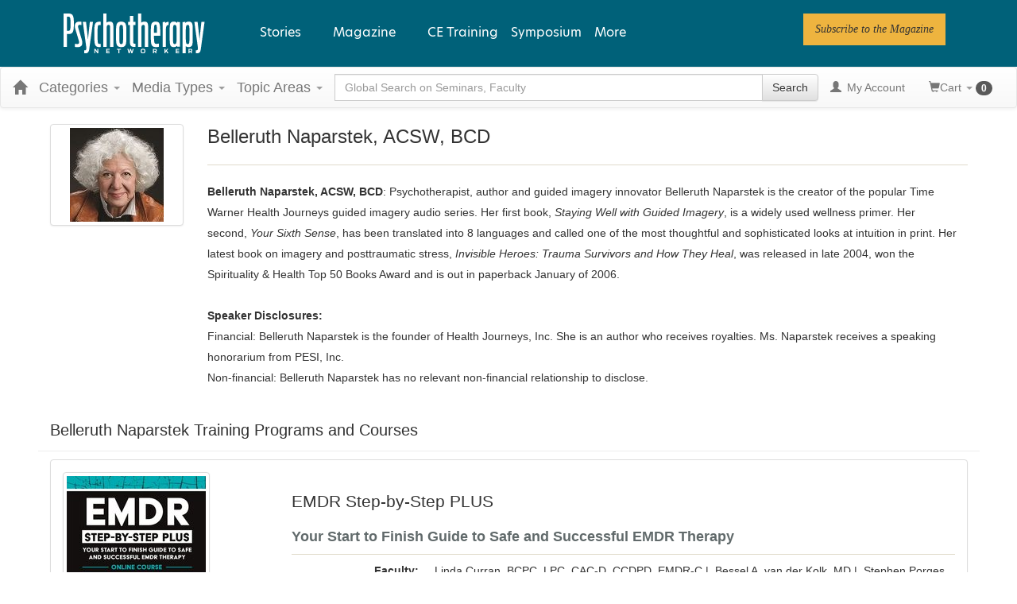

--- FILE ---
content_type: text/css; charset=utf-8
request_url: https://catalog.psychotherapynetworker.org/customcss?t=34345345345&q=1764612434
body_size: 19437
content:
body { padding-top: 0 !important; }
header {
  font-family:"hero-new",sans-serif;
  font-size: 16px;
}
footer {
  font-family:"hero-new",sans-serif;
}
.footer-bottom{
 display: none !important; 
}
.container2 { margin-top: 5px; }
.visually-hidden { display: none !important; }

@media (min-width: 1501px) {
  #cartbar{
  	padding-left: 14%;
  }
}

/*html {
 line-height:1.15;
 -webkit-text-size-adjust:100%
}
body {
 margin:0
}
main {
 display:block
}
h1 {
 font-size:2em;
 margin:0.67em 0
}
hr {
 box-sizing:content-box;
 height:0;
 overflow:visible
}
pre {
 font-family:monospace,monospace;
 font-size:1em
}
a {
 background-color:transparent
}
abbr[title] {
 border-bottom:none;
 text-decoration:underline;
 -webkit-text-decoration:underline dotted;
 text-decoration:underline dotted
}
b,
strong {
 font-weight:bolder
}
code,
kbd,
samp {
 font-family:monospace,monospace;
 font-size:1em
}
small {
 font-size:80%
}
sub,
sup {
 font-size:75%;
 line-height:0;
 position:relative;
 vertical-align:baseline
}
sub {
 bottom:-0.25em
}
sup {
 top:-0.5em
}
img {
 border-style:none
}
button,
input,
optgroup,
select,
textarea {
 font-family:inherit;
 font-size:100%;
 line-height:1.15;
 margin:0
}
button,
input {
 overflow:visible
}
button,
select {
 text-transform:none
}
button,
[type="button"],
[type="reset"],
[type="submit"] {
 -webkit-appearance:button
}
button::-moz-focus-inner,
[type="button"]::-moz-focus-inner,
[type="reset"]::-moz-focus-inner,
[type="submit"]::-moz-focus-inner {
 border-style:none;
 padding:0
}
button:-moz-focusring,
[type="button"]:-moz-focusring,
[type="reset"]:-moz-focusring,
[type="submit"]:-moz-focusring {
 outline:1px dotted ButtonText
}
fieldset {
 padding:0.35em 0.75em 0.625em
}
legend {
 box-sizing:border-box;
 color:inherit;
 display:table;
 max-width:100%;
 padding:0;
 white-space:normal
}
progress {
 vertical-align:baseline
}
textarea {
 overflow:auto
}
[type="checkbox"],
[type="radio"] {
 box-sizing:border-box;
 padding:0
}
[type="number"]::-webkit-inner-spin-button,
[type="number"]::-webkit-outer-spin-button {
 height:auto
}
[type="search"] {
 -webkit-appearance:textfield;
 outline-offset:-2px
}
[type="search"]::-webkit-search-decoration {
 -webkit-appearance:none
}
::-webkit-file-upload-button {
 -webkit-appearance:button;
 font:inherit
}
details {
 display:block
}
summary {
 display:list-item
}
template {
 display:none
}
[hidden] {
 display:none
}*/
.sg-colors {
 display:flex;
 flex-wrap:wrap
}
.sg-colors__list {
 list-style:none;
 margin:1rem 0.5rem;
 text-align:center
}
.sg-colors__color {
 padding:4rem
}
.sg-colors__color--color--white {
 background-color:#fff;
 border:1px solid #ddd
}
.sg-colors__color--color--black {
 background-color:#010101
}
.sg-colors__color--color--teal,
.sg-colors__color--color--primary {
 background-color:#006179
}
.sg-colors__color--color--teal--dark {
 background-color:#013a48
}
.sg-colors__color--color--tomato,
.sg-colors__color--color--secondary {
 background-color:#c2381c
}
.sg-colors__color--color--tomato--dark {
 background-color:#b83c23
}
.sg-colors__color--color--gold {
 background-color:#fed37e
}
.sg-colors__color--color--gold--dark {
 background-color:#fed37e
}
.sg-colors__color--color--beige {
 background-color:#faf8f4
}
.sg-colors__color--color--beige--dark {
 background-color:#f1ede2
}
.sg-colors__color--color--charcoal {
 background-color:#333
}
.sg-colors__color--color--gray {
 background-color:#aaa8a3
}
.sg-colors__color--color--gray--dark {
 background-color:#6e6d6a
}
.sg-colors__color--color--link {
 background-color:#006179
}
.sg-colors__color--color--text {
 background-color:#333
}
.sg-info {
 padding:1rem
}
.sg-info code {
 background-color:#eee;
 padding:0.15rem 0.25rem;
 display:block;
 margin-top:0.25rem
}
.sg-icons {
 display:flex;
 flex-wrap:wrap
}
.sg-icons__list {
 list-style:none;
 margin:1rem 0.5rem;
 text-align:center
}
/*html {
 font-family:"hero-new",sans-serif;
 color:#333;
 font-weight:400;
 font-size:100%;
 line-height:1.5;
 box-sizing:border-box;
 scroll-behavior:smooth;
 -webkit-text-size-adjust:100%;
 -webkit-font-smoothing:antialiased
}
*,
*::after,
*::before {
 box-sizing:inherit;
 -webkit-font-smoothing:antialiased;
 -moz-osx-font-smoothing:grayscale
}
body {
 margin:0;
 padding-bottom:50px
}
@media (min-width:1025px) {
 body {
  padding-bottom:0
 }
}*/
/*main {
 position:relative;
 padding-top:84px;
 z-index:1;
 display:block;
 min-height:calc(100vh - 716px)
}
@media (min-width:1025px) {
 main {
  min-height:calc(100vh - 444px)
 }
}*/
a {
 color:inherit;
 text-decoration:inherit;
}
a:link {
 color:inherit
}
a:hover {
 color:#c2381c;
 text-decoration:none
}
p {
 margin-bottom:0;
 line-height:1.875
}
hr {
 height:1px;
 background-color:#e1dbcb;
 overflow:visible;
 border:0
}
pre {
 font-family:monospace,monospace;
 font-size:1em
}
abbr[title] {
 border-bottom:0;
 text-decoration:underline;
 -webkit-text-decoration:underline dotted;
 text-decoration:underline dotted
}
b,
strong {
 font-weight:bolder
}
code,
kbd,
samp {
 font-family:monospace,monospace;
 font-size:1em
}
small {
 font-size:80%
}
sub,
sup {
 font-size:75%;
 line-height:0;
 position:relative;
 vertical-align:baseline
}
sub {
 bottom:-0.25em
}
sup {
 top:-0.5em
}
img {
 border-style:none;
 max-width:100%;
 height:auto;
 vertical-align:middle
}
button,
input,
optgroup,
select,
textarea {
 font-family:inherit;
 font-size:100%;
 line-height:1.15;
 margin:0
}
button,
input {
 overflow:visible
}
button,
select {
 text-transform:none
}
button,
[type="button"],
[type="reset"],
[type="submit"] {
 -webkit-appearance:button
}
button::-moz-focus-inner,
[type="button"]::-moz-focus-inner,
[type="reset"]::-moz-focus-inner,
[type="submit"]::-moz-focus-inner {
 border-style:none;
 padding:0
}
button:-moz-focusring,
[type="button"]:-moz-focusring,
[type="reset"]:-moz-focusring,
[type="submit"]:-moz-focusring {
 outline:1px dotted #faf8f4
}
fieldset {
 padding:0.35em 0.75em 0.625em
}
legend {
 box-sizing:border-box;
 color:inherit;
 display:table;
 max-width:100%;
 padding:0;
 white-space:normal
}
progress {
 vertical-align:baseline
}
textarea {
 overflow:auto
}
[type="number"]::-webkit-inner-spin-button,
[type="number"]::-webkit-outer-spin-button {
 height:auto
}
[type="search"] {
 -webkit-appearance:textfield;
 outline-offset:-2px
}
[type="search"]::-webkit-search-decoration {
 -webkit-appearance:none
}
::-webkit-file-upload-button {
 -webkit-appearance:button;
 font:inherit
}
details {
 display:block
}
summary {
 display:list-item
}
template {
 display:none
}
ul.o-menu__menu,
ol.o-menu__menu,
dl.o-menu__menu {
 margin:0;
 padding:0
}
li.o-menu__menu {
 margin:0;
 padding:0
}
.o-menu__menu ul {
 list-style:none
}
h1,
h2,
h3,
h4,
h5,
h6 {
 margin-top:1em;
 margin-bottom:0.5em
}
h1,
.a-heading--h1 {
 font-size:2.25em;
 line-height:1.3;
 font-weight:400
}
@media (min-width:768px) {
 h1,
 .a-heading--h1 {
  font-size:3em
 }
}
h2,
.a-heading--h2 {
 font-size:1.875em;
 line-height:1.3;
 font-weight:400
}
@media (min-width:768px) {
 h2,
 .a-heading--h2 {
  font-size:2.25em
 }
}
h3,
.a-heading--h3 {
 font-size:1.5em;
 line-height:1.2666666667;
 font-weight:400
}
@media (min-width:768px) {
 h3,
 .a-heading--h3 {
  font-size:1.875em
 }
}
h4,
.a-heading--h4 {
 font-size:1.05em;
 font-weight:400;
 line-height:1.5
}
@media (min-width:768px) {
 h4,
 .a-heading--h4 {
  font-size:1.5em
 }
}
h5,
.a-heading--h5 {
 font-size:1.125em;
 line-height:1.35;
 color:#c2381c;
 font-weight:500
}
@media (min-width:768px) {
 h5,
 .a-heading--h5 {
  font-size:1.25em
 }
}
h6,
.a-heading--h6 {
 font-size:.75em;
 font-weight:400;
 line-height:1.5;
 letter-spacing:0.6px;
 text-transform:uppercase
}
.a-ad {
 max-width:100%
}
.a-ad-block--billboard {
 text-align:center;
 margin-top:30px;
 margin-bottom:30px
}
.a-button,
.form-submit {
 display:inline-block;
 min-width:107px;
 padding-top:11px;
 padding-right:14px;
 padding-bottom:11px;
 padding-left:14px;
 color:#c2381c;
 background-color:#faf8f4;
 font-size:16px;
 line-height:1;
 font-weight:500;
 white-space:nowrap;
 text-align:center;
 text-decoration:none;
 border:1px solid #faf8f4;
 cursor:pointer;
 transition:color 0.3s ease,background-color 0.3s ease,border-color 0.3s ease
}
.a-button:link,
.form-submit:link {
 color:#c2381c
}
.a-button:hover,
.form-submit:hover {
 background-color:#c2381c;
 color:#fff;
 border-color:#faf8f4
}
.a-button.a-button--inverse,
.form-submit.a-button--inverse {
 background-color:transparent;
 border-color:#fff;
 color:#fff
}
.a-button.a-button--inverse:link,
.form-submit.a-button--inverse:link {
 color:#fff
}
.a-button.a-button--inverse:hover,
.form-submit.a-button--inverse:hover {
 color:#c2381c;
 background-color:#fff
}
.a-button--xl {
 padding-top:20px;
 padding-bottom:20px;
 padding-left:15px;
 padding-right:15px
}
.a-button--primary,
.form-submit {
 color:#fff;
 background-color:#b83c23;
 border-color:#b83c23
}
.a-button--primary.a-button--inverse,
.form-submit.a-button--inverse {
 background-color:#faf8f4;
 border-color:#b83c23;
 color:#b83c23
}
.a-button--primary.a-button--inverse:link,
.form-submit.a-button--inverse:link {
 color:#b83c23
}
.a-button--primary:link,
.form-submit:link {
 color:#fff
}
.a-button--primary:hover,
.form-submit:hover {
 color:#fff;
 background-color:#c2381c;
 border-color:#c2381c
}
.a-button--secondary,
.webform-button--submit {
 color:#fff;
 background-color:#006179;
 border-color:#006179
}
.a-button--secondary.a-button--inverse,
.webform-button--submit.a-button--inverse {
 background-color:#faf8f4;
 border-color:#006179;
 color:#006179
}
.a-button--secondary.a-button--inverse:link,
.webform-button--submit.a-button--inverse:link {
 color:#006179
}
.a-button--secondary:link,
.webform-button--submit:link {
 color:#fff
}
.a-button--secondary:hover,
.webform-button--submit:hover {
 color:#fff;
 background-color:#013a48;
 border-color:#013a48
}
.a-button--ada {
 background-color:#b83c23;
 color:#fff;
 border-color:#b83c23
}
.a-button--ada:link {
 color:#fff
}
.a-button--ada:hover {
 background-color:#b83c23
}
.a-button--with-icon i {
 margin-right:0.65em;
 color:inherit
}
.a-button--round {
 background-color:#f1ede2;
 border-radius:50%;
 height:40px;
 width:40px;
 min-width:initial;
 display:flex;
 justify-content:center;
 align-items:center
}
.a-button--round.a-button--with-icon i {
 margin-right:0
}
.a-button--round.a-button--with-icon:hover {
 border-color:#c2381c
}
.a-button--round .a-button__text {
 display:none
}
.a-button--italic {
 font-family:"Palatino",serif;
 font-style:italic
}
.a-button--small-text {
 font-size:14px;
}
.form-submit {
 min-width:0
}
.a-button--special {
 background-color:#eeb43f;
 border-color:#eeb43f;
 color:#333;
 padding-top:12px;
 padding-bottom:12px
}
.a-button--special>span {
 color:#333 !important
}
.a-button--special:hover {
 background-color:#fed37e;
 border-color:#fed37e
}
.a-chip {
 display:inline-block;
 font-size:.75rem;
 background-color:#f1ede2;
 border-radius:5px;
 padding:7px 10px;
 text-transform:uppercase;
 text-decoration:none;
 letter-spacing:.6px;
 margin-right:10px;
 margin-bottom:10px;
 transition:.3s;
 color:#333
}
.a-chip:link {
 color:#333
}
.a-chip:hover {
 background-color:#c2381c;
 color:#faf8f4
}
.l-container {
 width:100%;
 height:100%;
 padding-left:30px;
 padding-right:30px
}
@media (min-width:1926px) {
 .l-container {
  padding-left:0;
  padding-right:0
 }
}
.l-container--width--md {
 max-width:1253px;
 margin-right:auto;
 margin-left:auto
}
.l-container--width--sm {
 max-width:1044px;
 max-width:calc(976px + 60px);
 margin-right:auto;
 margin-left:auto
}
.l-container--width--xs {
 max-width:750px;
 margin-right:auto;
 margin-left:auto
}
.a-divider--sm {
 color:#c2381c;
 width:20px;
 height:5px
}
.a-divider--md {
 color:#c2381c;
 width:30px;
 height:5px
}
.a-divider--lg {
 color:#c2381c;
 width:50px;
 height:5px
}
.a-event-types {
 display:inline-block
}
.a-eyebrow,
.a-event-types__type {
 margin:0 0 5px 0;
 padding:0;
 color:#333;
 font-size:.625rem;
 line-height:1.2;
 letter-spacing:0.5px;
 text-transform:uppercase
}
.a-eyebrow a,
.a-event-types__type a {
 text-decoration:none
}
.a-eyebrow a:hover,
.a-event-types__type a:hover {
 text-decoration:underline
}
/*:root {
 --gutter:32px;
 --margin-bottom:1em
}*/
.a-grid--gutter--xs {
 --gutter:20px
}
.a-grid--gutter--sm {
 --gutter:25px
}
.a-grid--gutter--md {
 --gutter:30px
}
.a-grid--gutter--lg {
 --gutter:50px
}
.a-grid--gutter--xl {
 --gutter:70px
}
.a-grid--gutter--no {
 --gutter:0
}
.a-grid--align--center {
 display:flex;
 justify-content:center
}
.a-grid {
 display:flex;
 flex-direction:row;
 flex-wrap:wrap;
 margin:0;
 padding:0;
 list-style-type:none
}
@media (min-width:1024px) {
 .a-grid {
  flex-wrap:nowrap;
  margin-right:calc(1 / 2 * (20px) * -1);
  margin-left:calc(1 / 2 * (20px) * -1);
  margin-right:calc(1 / 2 * (var(--gutter) * -1));
  margin-left:calc(1 / 2 * (var(--gutter) * -1))
 }
}
@media (min-width:1024px) {
 .a-grid--nested {
  margin-top:calc(1 / 2 * (var(--gutter) * -1));
  margin-bottom:calc(1 / 2 * (var(--gutter) * -1))
 }
}
.a-grid__item {
 flex-basis:100%;
 margin-bottom:var(--margin-bottom);
 padding-top:calc(1 / 2 * 30px);
 padding-bottom:calc(1 / 2 * 30px);
 padding-top:calc(1 / 2 * var(--gutter));
 padding-bottom:calc(1 / 2 * var(--gutter))
}
@media (min-width:1024px) {
 .a-grid__item {
  margin-bottom:0;
  padding:calc(1 / 2 * 30px);
  padding:calc(1 / 2 * var(--gutter))
 }
 .sg-grid .a-grid__item {
  margin:calc(1 / 2 * 30px);
  margin:calc(1 / 2 * var(--gutter));
  padding:0
 }
}
.a-grid--block--2-up {
 flex-wrap:wrap
}
.a-grid--block--2-up .a-grid__item {
 width:100%;
 margin-bottom:0
}
@media (min-width:1024px) {
 .a-grid--block--2-up .a-grid__item {
  flex:0 0 auto;
  width:50%;
  padding:calc(1 / 2 * var(--gutter))
 }
}
.a-grid--block--3-up {
 flex-wrap:wrap
}
@media (min-width:560px) {
 .a-grid--block--3-up {
  width:calc(100% + var(--gutter));
  position:relative;
  left:calc((-1 / 2) * var(--gutter))
 }
}
@media (min-width:1024px) {
 .a-grid--block--3-up {
  width:auto;
  left:0
 }
}
.a-grid--block--3-up .a-grid__item {
 width:100%;
 margin-bottom:0
}
@media (min-width:560px) {
 .a-grid--block--3-up .a-grid__item {
  flex:0 0 auto;
  width:50%;
  padding:calc(1 / 2 * var(--gutter))
 }
}
@media (min-width:1024px) {
 .a-grid--block--3-up .a-grid__item {
  flex:0 0 auto;
  width:33.3333%;
  padding:calc(1 / 2 * var(--gutter))
 }
}
.a-grid--block--4-up {
 flex-wrap:wrap
}
@media (min-width:1024px) {
 .a-grid--block--4-up.a-grid--with-feature>li:nth-of-type(1) {
  width:calc(25% * 2)
 }
}
.a-grid--block--4-up .a-grid__item {
 margin-bottom:0
}
@media (min-width:768px) {
 .a-grid--block--4-up .a-grid__item {
  flex:0 0 auto;
  width:50%;
  padding:calc(1 / 2 * var(--gutter))
 }
}
@media (min-width:1024px) {
 .a-grid--block--4-up .a-grid__item {
  width:25%
 }
}
.a-grid--block--5-up {
 flex-wrap:wrap
}
@media (min-width:1024px) {
 .a-grid--block--5-up.a-grid--first-item--2-col>li:nth-of-type(1) {
  width:calc(20% * 2)
 }
}
.a-grid--block--5-up .a-grid__item {
 margin-bottom:0
}
@media (min-width:1024px) {
 .a-grid--block--5-up .a-grid__item {
  flex:0 0 auto;
  width:20%;
  padding:calc(1 / 2 * var(--gutter))
 }
}
@media (min-width:1366px) {
 .a-grid--block--5-up .a-grid__item {
  width:20%
 }
}
.a-grid--column>li {
 padding-top:0;
 padding-bottom:0
}
@media (min-width:1024px) {
 .a-grid--column--50-50>li:nth-of-type(1),
 .a-grid--column--50-50>div:nth-of-type(1) {
  flex:1
 }
}
@media (min-width:1024px) {
 .a-grid--column--50-50>li:nth-of-type(2),
 .a-grid--column--50-50>div:nth-of-type(2) {
  flex:1
 }
}
@media (min-width:1024px) {
 .a-grid--column--50-50.a-grid--col-1-rule>li:nth-of-type(1) {
  border-right:1px solid #e1dbcb
 }
}
@media (min-width:1024px) {
 .a-grid--column--75-25>li:nth-of-type(1) {
  flex-basis:75%;
  max-width:75%
 }
}
@media (min-width:1024px) {
 .a-grid--column--75-25>li:nth-of-type(2) {
  flex-basis:25%;
  max-width:25%
 }
}
@media (min-width:1024px) {
 .a-grid--column--25-75>li:nth-of-type(1) {
  flex-basis:25%;
  max-width:25%
 }
}
@media (min-width:1024px) {
 .a-grid--column--25-75>li:nth-of-type(2) {
  flex-basis:75%;
  max-width:75%
 }
}
@media (min-width:1024px) {
 .a-grid--column--70-30>li:nth-of-type(1) {
  flex-basis:70%;
  max-width:70%
 }
}
@media (min-width:1024px) {
 .a-grid--column--70-30>li:nth-of-type(2) {
  flex-basis:30%;
  max-width:30%
 }
}
@media (min-width:1024px) {
 .a-grid--column--30-70>li:nth-of-type(1) {
  flex-basis:30%;
  max-width:30%
 }
}
@media (min-width:1024px) {
 .a-grid--column--30-70>li:nth-of-type(2) {
  flex-basis:70%;
  max-width:70%
 }
}
@media (min-width:768px) {
 .a-grid--column--66-33>li:nth-of-type(1) {
  flex-basis:calc(2 * 100% / 3);
  max-width:calc(2 * 100% / 3)
 }
}
@media (min-width:768px) {
 .a-grid--column--66-33>li:nth-of-type(2) {
  flex-basis:calc(100% / 3);
  max-width:calc(100% / 3)
 }
}
@media (min-width:1024px) {
 .a-grid--column--33-66>li:nth-of-type(1) {
  flex-basis:calc(100% / 3);
  max-width:calc(100% / 3)
 }
}
@media (min-width:1024px) {
 .a-grid--column--33-66>li:nth-of-type(2) {
  flex-basis:calc(2 * 100% / 3);
  max-width:calc(2 * 100% / 3)
 }
}
@media (min-width:1024px) {
 .a-grid--column--60-40>li:nth-of-type(1) {
  flex-basis:60%;
  max-width:60%
 }
}
@media (min-width:1024px) {
 .a-grid--column--60-40>li:nth-of-type(2) {
  flex-basis:40%;
  max-width:40%
 }
}
@media (min-width:1024px) {
 .a-grid--column--40-60>li:nth-of-type(1) {
  flex-basis:40%;
  max-width:40%
 }
}
@media (min-width:1024px) {
 .a-grid--column--40-60>li:nth-of-type(2) {
  flex-basis:60%;
  max-width:60%
 }
}
.a-grid--column--33-33-33>li:not(:last-of-type) {
 margin-bottom:3em
}
@media (min-width:1024px) {
 .a-grid--column--33-33-33>li:not(:last-of-type) {
  margin-bottom:0
 }
}
@media (min-width:1024px) {
 .a-grid--column--33-33-33>li:nth-of-type(1) {
  flex:1
 }
}
@media (min-width:1024px) {
 .a-grid--column--33-33-33>li:nth-of-type(2) {
  flex:1
 }
}
@media (min-width:1024px) {
 .a-grid--column--33-33-33>li:nth-of-type(3) {
  flex:1
 }
}
@media (min-width:1024px) {
 .a-grid--column--33-33-33.a-grid--col-1-rule>li:nth-of-type(1) {
  flex-basis:33%;
  max-width:33%;
  border-right:1px solid #e1dbcb
 }
}
.a-grid--column--33-33-33.a-grid--col-1-rule>li:nth-of-type(3) {
 padding-left:0
}
@media (min-width:1024px) {
 .a-grid--column--50-25-25>li:nth-of-type(1) {
  flex-basis:50%;
  max-width:50%
 }
}
@media (min-width:1024px) {
 .a-grid--column--50-25-25>li:nth-of-type(2) {
  flex-basis:25%;
  max-width:25%
 }
}
@media (min-width:1024px) {
 .a-grid--column--50-25-25>li:nth-of-type(3) {
  flex-basis:25%;
  max-width:25%
 }
}
@media (min-width:1024px) {
 .a-grid--column--50-25-25.a-grid--col-1-rule>li:nth-of-type(1) {
  flex-basis:50%;
  max-width:50%;
  border-right:1px solid #e1dbcb
 }
}
.a-grid--column--50-25-25.a-grid--col-1-rule>li:nth-of-type(3) {
 padding-left:0
}
@media (min-width:1024px) {
 .a-grid--column--25-50-25>li:nth-of-type(1) {
  flex-basis:25%;
  max-width:25%
 }
}
@media (min-width:1024px) {
 .a-grid--column--25-50-25>li:nth-of-type(2) {
  flex-basis:50%;
  max-width:50%
 }
}
@media (min-width:1024px) {
 .a-grid--column--25-50-25>li:nth-of-type(3) {
  flex-basis:25%;
  max-width:25%
 }
}
@media (min-width:1024px) {
 .a-grid--column--25-50-25.a-grid--col-1-rule>li:nth-of-type(1) {
  flex-basis:25%;
  max-width:25%;
  border-right:1px solid #e1dbcb
 }
}
.a-grid--column--25-50-25.a-grid--col-1-rule>li:nth-of-type(3) {
 padding-left:0
}
@media (min-width:1024px) {
 .a-grid--column--25-25-50>li:nth-of-type(1) {
  flex-basis:25%;
  max-width:25%
 }
}
@media (min-width:1024px) {
 .a-grid--column--25-25-50>li:nth-of-type(2) {
  flex-basis:25%;
  max-width:25%
 }
}
@media (min-width:1024px) {
 .a-grid--column--25-25-50>li:nth-of-type(3) {
  flex-basis:50%;
  max-width:50%
 }
}
@media (min-width:1024px) {
 .a-grid--column--25-25-50.a-grid--col-1-rule>li:nth-of-type(1) {
  flex-basis:25%;
  max-width:25%;
  border-right:1px solid #e1dbcb
 }
}
.a-grid--column--25-25-50.a-grid--col-1-rule>li:nth-of-type(3) {
 padding-left:0
}
@media (min-width:1024px) {
 .a-grid--column--40-35-25>li:nth-of-type(1) {
  flex-basis:40%;
  max-width:40%
 }
}
@media (min-width:1024px) {
 .a-grid--column--40-35-25>li:nth-of-type(2) {
  flex-basis:35%;
  max-width:35%
 }
}
@media (min-width:1024px) {
 .a-grid--column--40-35-25>li:nth-of-type(3) {
  flex-basis:25%;
  max-width:25%
 }
}
@media (min-width:1024px) {
 .a-grid--column--40-35-25.a-grid--col-1-rule>li:nth-of-type(1) {
  flex-basis:40%;
  max-width:40%;
  border-right:1px solid #e1dbcb
 }
}
.a-grid--column--40-35-25.a-grid--col-1-rule>li:nth-of-type(3) {
 padding-left:0
}
.a-grid--column--40-40-20>li:not(:last-of-type) {
 margin-bottom:3em
}
@media (min-width:1024px) {
 .a-grid--column--40-40-20>li:not(:last-of-type) {
  margin-bottom:0
 }
}
@media (min-width:1024px) {
 .a-grid--column--40-40-20>li:nth-of-type(1) {
  flex-basis:40%;
  max-width:40%
 }
}
@media (min-width:1024px) {
 .a-grid--column--40-40-20>li:nth-of-type(2) {
  flex-basis:40%;
  max-width:40%
 }
}
@media (min-width:1024px) {
 .a-grid--column--40-40-20>li:nth-of-type(3) {
  flex-basis:20%;
  max-width:20%
 }
}
@media (min-width:1024px) {
 .a-grid--column--40-40-20.a-grid--col-1-rule>li:nth-of-type(1) {
  flex-basis:40%;
  max-width:40%;
  border-right:1px solid #e1dbcb
 }
}
@media (min-width:1024px) {
 .a-grid--column--40-40-20.a-grid--col-1-rule>li:nth-of-type(3) {
  padding-left:0
 }
}
.a-grid--column--25-25-25-25 {
 flex-wrap:wrap
}
@media (min-width:768px) {
 .a-grid--column--25-25-25-25>.a-grid__item {
  flex-basis:50%;
  max-width:50%
 }
}
@media (min-width:1024px) {
 .a-grid--column--25-25-25-25>.a-grid__item {
  flex-basis:25%;
  max-width:25%
 }
}
.a-heading {
 position:relative
}
.a-icon {
 color:#c2381c;
 font-size:16px;
}
.a-icon.a-icon--with-bkg {
 background-color:#f1ede2;
 border-radius:50%;
 height:40px;
 width:40px;
 display:flex;
 justify-content:center;
 align-items:center
}
.a-lede {
 font-family:"Palatino",serif;
 font-style:italic;
 font-size:1.375rem;
 line-height:1.5
}
.a-checked-list,
.m-editor .a-checked-list {
 list-style:none;
 padding-left:0;
 margin-top:30px;
 margin-left:0;
 margin-bottom:30px
}
.a-checked-list li,
.m-editor .a-checked-list li {
 position:relative;
 padding-left:25px;
 margin-bottom:20px
}
.a-checked-list li::before,
.m-editor .a-checked-list li::before {
 content:'\f00c';
 font-family:"Font Awesome 5 Pro",sans-serif;
 color:#c2381c;
 display:inline-block;
 height:16px;
 width:16px;
 position:absolute;
 left:0
}
.a-checked-list.a-checked-list--inverted,
.m-purchase-option--bkgcolor--db5c42 .a-checked-list,
.m-purchase-option--bkgcolor--d83f20 .a-checked-list,
.m-editor .a-checked-list.a-checked-list--inverted,
.m-purchase-option--bkgcolor--db5c42 .m-editor .a-checked-list,
.m-purchase-option--bkgcolor--d83f20 .m-editor .a-checked-list {
 color:#fff
}
.a-checked-list.a-checked-list--inverted li::before,
.m-purchase-option--bkgcolor--db5c42 .a-checked-list li::before,
.m-purchase-option--bkgcolor--d83f20 .a-checked-list li::before,
.m-editor .a-checked-list.a-checked-list--inverted li::before,
.m-purchase-option--bkgcolor--db5c42 .m-editor .a-checked-list li::before,
.m-purchase-option--bkgcolor--d83f20 .m-editor .a-checked-list li::before {
 color:#eeb43f
}
.media--seperator--alignment--center img {
 display:block;
 margin-left:auto;
 margin-right:auto
}
.media--seperator--alignment--left img {
 display:block;
 margin-left:0;
 margin-right:auto
}
.media--seperator--alignment--right img {
 display:block;
 margin-left:auto;
 margin-right:0
}
.align-right {
 margin-left:30px
}
.align-left {
 margin-right:30px
}
.a-media figure {
 margin:0;
 padding:0
}
.a-media figure img {
 max-width:100%
}
.a-media.align-left {
 margin-left:0;
 margin-bottom:2em;
 margin-top:0;
 float:none
}
.a-media.align-left figure {
 margin-left:auto;
 margin-right:auto
}
@media (min-width:768px) {
 .a-media.align-left {
  margin-right:2em;
  float:left
 }
}
.a-media.align-center {
 margin-bottom:2em;
 margin-top:0;
 text-align:center
}
.a-media.align-center figure {
 margin-left:auto;
 margin-right:auto
}
.a-media.align-right {
 margin-right:0;
 margin-bottom:2em;
 margin-top:0;
 float:none
}
.a-media.align-right figure {
 margin-left:auto;
 margin-right:auto
}
@media (min-width:768px) {
 .a-media.align-right {
  margin-left:2em;
  float:right
 }
}
.m-editor .a-media.align-left,
.m-editor .a-media.align-right {
 width:50%
}
.m-editor .a-media.align-left img,
.m-editor .a-media.align-right img {
 width:100%
}
.a-media.a-media--with-caption figure {
 display:table;
 margin-bottom:1.5em
}
.a-media.a-media--with-caption.align-left {
 margin-left:auto;
 margin-right:auto;
 margin-bottom:2em;
 margin-top:0;
 float:none
}
.a-media.a-media--with-caption.align-left figure {
 margin-left:auto;
 margin-right:auto
}
@media (min-width:768px) {
 .a-media.a-media--with-caption.align-left {
  margin-right:2em;
  margin-left:0;
  float:left
 }
}
.a-media.a-media--with-caption.align-right {
 margin-bottom:2em;
 margin-left:auto;
 margin-right:auto;
 margin-top:0;
 float:none
}
.a-media.a-media--with-caption.align-right figure {
 margin-left:auto;
 margin-right:auto
}
@media (min-width:768px) {
 .a-media.a-media--with-caption.align-right {
  margin-right:0;
  margin-left:2em;
  float:right
 }
}
.a-media.a-media--with-caption.align-center {
 margin-left:auto;
 margin-right:auto
}
.a-media.a-media--with-caption figcaption {
 display:table-caption
}
.a-media--circle img {
 border-radius:9999px
}
.a-media--50-percent {
 width:50%
}
.a-media--legacy-thumbnail {
 max-width:50%
}
figure.align-left,
figure.align-right {
 width:50%
}
figure.align-left .a-media,
figure.align-right .a-media {
 margin-top:0
}
figure.align-left {
 float:left;
 margin-left:0
}
figure.align-right {
 float:right;
 margin-right:0
}
figure.align-center {
 margin-top:20px;
 margin-bottom:20px
}
figcaption {
 margin-top:.375em;
 margin-bottom:0;
 caption-side:bottom;
 text-align:left;
 color:#6e6d6a;
 font-size:.75rem;
 line-height:1.6;
 padding-right:30px
}
.a-separator hr {
 margin-top:50px;
 margin-bottom:50px
}
.a-table,
.m-editor table {
 border-collapse:collapse;
 width:100%;
 border:0
}
.a-table td,
.a-table th,
.m-editor table td,
.m-editor table th {
 padding:20px
}
.a-table th,
.m-editor table th {
 color:#c2381c;
 font-size:1rem;
 font-weight:500;
 line-height:1.5;
 background-color:#faf8f4;
 border-top:0;
 border-right:0;
 border-bottom:1px solid #e1dbcb;
 border-left:0
}
.a-table tbody,
.m-editor table tbody {
 border-right:0;
 border-left:0
}
.a-table tbody tr:first-child th,
.a-table tbody tr:first-child td,
.m-editor table tbody tr:first-child th,
.m-editor table tbody tr:first-child td {
 border-top:1px solid #e1dbcb
}
.a-table tr:last-child th,
.a-table tr:last-child td,
.m-editor table tr:last-child th,
.m-editor table tr:last-child td {
 border-bottom:0
}
.a-table td,
.m-editor table td {
 color:#333;
 font-size:.85rem;
 line-height:1.5;
 border-right:0;
 border-bottom:1px solid #e1dbcb;
 border-left:0;
 text-align:center
}
.a-table caption,
.m-editor table caption {
 color:#333;
 font-size:.75rem;
 margin-bottom:1em
}
.m-editor table {
 margin-top:50px;
 margin-bottom:50px
}
.m-responsive-table {
 overflow-x:auto
}
.a-blockquote {
 font-size:1.375rem;
 font-family:"Palatino",serif;
 line-height:1.5;
 font-style:italic;
 letter-spacing:-0.4px;
 color:#333;
 margin:35px 25px 40px
}
.a-blockquote::before {
 content:'';
 display:block;
 width:38px;
 border-bottom:5px solid #b83c23
}
.a-blockquote em {
 font-style:normal
}
.a-blockquote p {
 margin-top:0.65em;
 line-height:inherit
}
.a-blockquote cite {
 font-family:"hero-new",sans-serif;
 font-size:16px;
 line-height:1.4;
 font-style:normal;
 display:block;
 margin-top:30px
}
@media (min-width:560px) {
 .a-blockquote {
  margin:50px;
  margin-top:60px
 }
}
@media (min-width:768px) {
 .a-blockquote {
  font-size:1.75rem;
  margin-bottom:25px
 }
}
.a-blockquote__cite-author {
 display:block;
 color:#006179;
 font-weight:500;
 letter-spacing:.1px;
 margin-bottom:2px
}
.a-blockquote__cite-meta {
 color:#6e6d6a
}
.a-blockquote__cite-meta em {
 font-style:italic
}
.a-blockquote--pullquote {
 margin-top:0
}
.ad-banner {
 background-color:#faf8f4;
 padding-top:20px;
 padding-bottom:20px;
 text-align:center
}
.ad-banner .psy-ad-block {
 display:inline-block
}
.page--homepage .ad-banner--header {
 background-color:#faf8f4
}
.page--post .ad-banner--header {
 background-color:#f1ede2
}
.page--issue .ad-banner--header,
.page--article .ad-banner--header {
 background-color:#013a48
}
.page--magazine_landing_page .ad-banner--header {
 background-color:#013a48
}
.ad-banner--footer {
 background-color:#013a48
}
.m-button-group {
 position:relative
}
.m-button-group.m-button-group__align-left {
 text-align:left
}
.m-button-group.m-button-group__align-center {
 text-align:center
}
.m-button-group.m-button-group__align-right {
 text-align:right
}
.u-button-group__wrapper>span {
 display:inline-block
}
.u-button-group__wrapper>span:not(:last-of-type) {
 margin-right:.5em;
 margin-bottom:1em
}
@media (min-width:768px) {
 .u-button-group__wrapper>span:not(:last-of-type) {
  margin-right:.5em;
  margin-bottom:1em
 }
}
.u-button-group__wrapper.u-margin-top--xs {
 margin-top:1em
}
.u-button-group__wrapper.u-margin-bottom--xs {
 margin-bottom:1em
}
.u-button-group__wrapper.u-margin-top--sm {
 margin-top:25px
}
.u-button-group__wrapper.u-margin-bottom--sm {
 margin-bottom:25px
}
.u-button-group__wrapper.u-margin-top--md {
 margin-top:25px
}
@media (min-width:1024px) {
 .u-button-group__wrapper.u-margin-top--md {
  margin-top:30px
 }
}
.u-button-group__wrapper.u-margin-bottom--md {
 margin-bottom:30px
}
.u-button-group__wrapper.u-margin-top--lg {
 margin-top:30px
}
@media (min-width:1024px) {
 .u-button-group__wrapper.u-margin-top--lg {
  margin-top:50px
 }
}
.u-button-group__wrapper.u-margin-bottom--lg {
 margin-bottom:50px
}
.u-button-group__wrapper.u-margin-top--xl {
 margin-top:50px
}
@media (min-width:1024px) {
 .u-button-group__wrapper.u-margin-top--xl {
  margin-top:70px
 }
}
.u-button-group__wrapper.u-margin-bottom--xl {
 margin-bottom:70px
}
.m-call-out {
 position:relative;
 z-index:1;
 margin-top:30px;
 margin-bottom:30px
}
.m-call-out hr:first-of-type {
 margin-bottom:1.35rem
}
.m-call-out hr:last-of-type {
 margin-top:1.1rem
}
@media (min-width:768px) {
 .m-call-out {
  display:inline-block;
  max-width:269px;
  margin-left:40px;
  float:right;
  clear:both
 }
}
.m-call-out__heading {
 margin-top:.5rem;
 margin-bottom:0
}
.m-call-out__heading a {
 text-decoration:none
}
.m-call-out__heading a:hover {
 text-decoration:underline
}
.m-call-out__subheading {
 margin-top:6px;
 font-family:"Palatino",serif;
 font-style:italic;
 font-size:1.125rem;
 line-height:1.3888
}
.m-card {
 padding-bottom:20px
}
.m-card__icon {
 position:absolute;
 z-index:2;
 top:50%;
 left:50%;
 transform:translateY(-50%) translateX(-50%);
 border:2px solid white;
 border-radius:9999px;
 width:40px;
 height:40px
}
.m-card__icon .a-icon {
 font-size:20px;
 color:#fff;
 position:relative;
 z-index:2;
 transform:translateX(-50%) translateY(-50%);
 top:50%;
 left:20px
}
.m-card__overlay::before {
 content:"";
 position:absolute;
 top:0;
 left:0;
 height:100%;
 width:100%;
 background:rgba(0,0,0,0.5);
 z-index:1;
 max-height:170px
}
.m-card__image {
 margin-bottom:20px;
 position:relative;
 z-index:1
}
.m-card__image--blank {
 width:100%;
 height:auto
}
.m-card__image--blank a {
 background-color:#333;
 display:block;
 width:100%;
 height:0;
 padding-bottom:66.6666666%
}
.m-card__meta {
 display:flex;
 justify-content:space-between;
 align-items:center;
 margin-bottom:16px
}
.m-card__date {
 font-family:"Palatino",serif;
 font-style:italic;
 font-size:.875rem;
 text-align:right;
 margin-top:0;
 line-height:1
}
.m-card__heading {
 color:#c2381c;
 font-size:1.25rem;
 line-height:1.35;
 margin-top:0;
 margin-bottom:0;
 font-weight:500
}
.m-card__heading a {
 text-decoration:none
}
.m-card__heading a:hover {
 text-decoration:underline
}
.m-card__subheading {
 font-family:"Palatino",serif;
 font-size:1.125rem;
 font-style:italic;
 line-height:1.2222222222;
 margin-top:5px
}
.m-card__summary {
 font-size:1rem;
 line-height:1.5;
 margin-top:5px
}
.m-card__summary .m-card__summary_text {
 text-decoration:none
}
.m-card__read-more {
 display:inline-block;
 text-decoration:none;
 color:#c2381c
}
.m-card__read-more:link {
 color:#c2381c
}
.m-card__read-more:hover {
 text-decoration:underline
}
.m-card__read-more i {
 display:inline
}
.m-card__byline {
 font-family:"Palatino",serif;
 font-size:.875rem;
 display:block;
 margin-top:5px
}
.m-card__byline a:hover {
 text-decoration:none
}
.m-card__byline .m-contributors-list {
 margin-top:0
}
.m-card--horizontal .m-card__image .a-media figure img,
.m-card--horizontal--search .m-card__image .a-media figure img,
.m-card--horizontal--search--compressed .m-card__image .a-media figure img {
 width:100%
}
.m-card--horizontal .media-oembed-content,
.m-card--horizontal--search .media-oembed-content,
.m-card--horizontal--search--compressed .media-oembed-content {
 width:255px;
 height:175px
}
.m-card--horizontal .m-card__summary_block,
.m-card--horizontal--search .m-card__summary_block,
.m-card--horizontal--search--compressed .m-card__summary_block {
 margin-top:1%
}
@media (min-width:768px) {
 .m-card--horizontal,
 .m-card--horizontal--search,
 .m-card--horizontal--search--compressed {
  display:flex
 }
 .m-card--horizontal .m-card__content,
 .m-card--horizontal--search .m-card__content,
 .m-card--horizontal--search--compressed .m-card__content {
  padding-left:25px;
  flex:1
 }
 .m-card--horizontal .m-card__image,
 .m-card--horizontal--search .m-card__image,
 .m-card--horizontal--search--compressed .m-card__image {
  margin-bottom:1em;
  max-width:255px;
  flex:1
 }
 .m-card--horizontal .m-card__image .a-media figure,
 .m-card--horizontal--search .m-card__image .a-media figure,
 .m-card--horizontal--search--compressed .m-card__image .a-media figure {
  width:100%
 }
 .m-card--horizontal .m-card__image .a-media figure img,
 .m-card--horizontal--search .m-card__image .a-media figure img,
 .m-card--horizontal--search--compressed .m-card__image .a-media figure img {
  max-width:100%
 }
}
.m-card--large .m-card__heading,
.m-card--horizontal--large .m-card__heading {
 font-size:1.875rem;
 line-height:1.3333333333
}
.m-card--large .m-card__subheading,
.m-card--horizontal--large .m-card__subheading {
 font-size:1.5rem;
 line-height:1.3333333333
}
.m-card--large .m-card__summary_block,
.m-card--horizontal--large .m-card__summary_block {
 margin-top:3%
}
.m-card--large .m-card__summary,
.m-card--horizontal--large .m-card__summary {
 font-size:1rem;
 line-height:1.625
}
.m-card--large .m-card__summary p,
.m-card--horizontal--large .m-card__summary p {
 font-size:inherit;
 line-height:inherit;
 margin-top:5px;
 margin-bottom:0
}
.m-card--horizontal--search .m-card__summary a:hover,
.m-card--horizontal--search--compressed .m-card__summary a:hover {
 text-decoration:none !important;
 color:#333
}
.m-card--horizontal--search .m-card__summary .m-card__summary_block,
.m-card--horizontal--search--compressed .m-card__summary .m-card__summary_block {
 margin-top:1%
}
.m-card--large .m-card__image {
 margin-bottom:17px
}
.m-card--horizontal--large {
 align-items:center
}
.m-card--horizontal--large .m-card__image {
 max-width:100%
}
@media (min-width:768px) {
 .m-card--horizontal--large .m-card__image {
  width:46.77824268%
 }
 .m-card--horizontal--large .m-card__image .a-media figure img {
  max-width:100%
 }
}
@media (min-width:1024px) {
 .m-card--horizontal--large .m-card__content {
  padding-right:75px;
  padding-left:75px
 }
}
.m-card--series {
 padding-bottom:0
}
.m-card--series .m-card__subheading {
 font-family:"hero-new",sans-serif;
 font-style:normal;
 font-weight:400;
 font-size:1rem;
 line-height:1.875
}
.m-card--series .m-card__image {
 max-width:376px
}
.m-card--story-landing-page {
 padding-bottom:0;
 background-color:#f1ede2;
 text-align:center
}
.m-card--story-landing-page .m-card__inner {
 padding:20px 40px 40px
}
.m-card--story-landing-page .m-card__image {
 display:inline-block;
 width:100px;
 margin-bottom:0
}
.m-card--story-landing-page .m-card__heading {
 color:#333;
 font-size:1.5rem;
 line-height:1.3333333333;
 font-weight:400;
 margin:5px 0 5px
}
.m-card--story-landing-page .m-card__summary {
 line-height:1.625;
 margin:0 0 1.5rem
}
@media (min-width:1024px) {
 .m-card--story-landing-page {
  text-align:left;
  max-width:300px
 }
}
.m-card--issue {
 padding-bottom:0;
 max-width:100%;
 width:100%
}
.m-card--issue .m-card__image img {
 width:100%
}
@media (min-width:410px) {
 .m-card--issue {
  width:50%
 }
}
@media (min-width:830px) {
 .m-card--issue {
  width:calc(100% / 3)
 }
 .m-card--issue .m-card__image img {
  max-width:376px
 }
}
.m-card--search-result .m-card__type {
 display:inline-block
}
.m-card--search-result .m-card__type .a-eyebrow,
.m-card--search-result .m-card__type .a-event-types__type {
 display:inline-block
}
.m-card--search-result .m-card__heading {
 margin-bottom:8px
}
.m-card--search-result .m-card__subheading {
 margin-bottom:6px
}
.m-card--search-result .m-card__byline {
 margin-top:13px
}
.m-card--search-result .m-card__summary a {
 text-decoration:none
}
.m-card--search-result .m-card__summary a:hover {
 text-decoration:underline
}
.m-card--search-result .m-card__summary p {
 margin-top:21px;
 display:-webkit-box;
 -webkit-box-orient:vertical;
 -webkit-line-clamp:3;
 overflow:hidden
}
@media (min-width:960px) {
 .m-card--search-result .m-card__summary p {
  display:block;
  overflow:visible
 }
}
.m-card--search-result .m-card__read-more {
 display:none
}
@media (min-width:960px) {
 .m-card--search-result .m-card__read-more {
  display:inline-block
 }
}
.node-type-issue .m-card--horizontal--large .m-card__byline {
 font-size:1.125rem;
 margin-top:10px
}
.node-type-issue .m-card--horizontal--large .m-card__summary p {
 margin-top:10px
}
.m-card--video .a-media::before {
 content:'';
 background-color:rgba(0,0,0,0.1);
 position:absolute;
 height:100%;
 width:100%
}
.youtube img {
 width:545px;
 max-width:none
}
.youtube figure {
 --gutter:0;
 margin:0;
 padding:0
}
.youtube .m-card__icon {
 background-color:rgba(63,60,60,0.082);
 border:2px solid black
}
.youtube .m-card__icon .a-icon {
 color:black
}
.m-card--horizontal--search--compressed {
 margin-bottom:30px !important
}
.m-card--horizontal--search--compressed .m-card__meta {
 display:flex !important;
 justify-content:space-between !important;
 align-items:center !important;
 margin-bottom:0 !important
}
.m-card--horizontal--search--compressed .m-card__summary_block {
 margin-top:0 !important
}
.m-card--horizontal--search--compressed .m-card__heading {
 margin-bottom:0 !important
}
.m-card--horizontal--search--compressed .m-card__subheading {
 margin:0 !important
}
.m-card--horizontal--search--compressed .m-card__byline {
 margin-top:0 !important
}
.m-categories {
 padding:40px 0
}
.m-categories__heading {
 margin-bottom:10px
}
.m-ce-credit-cta {
 background-color:#c2381c;
 color:#fff;
 padding:60px 73px 60px 57px
}
.m-ce-credit-cta .a-button {
 font-weight:normal
}
@media (min-width:768px) {
 .m-ce-credit-cta__inner {
  display:flex;
  align-items:center;
  justify-content:space-between
 }
}
.m-ce-credit-cta__text {
 padding-right:20px
}
@media (min-width:768px) {
 .m-ce-credit-cta__text {
  width:60%
 }
}
.m-ce-credit-cta__heading {
 font-family:"Palatino",serif;
 font-style:italic;
 font-size:1.875rem;
 line-height:1.2666666667;
 margin-top:0;
 margin-bottom:6px
}
.m-ce-credit-cta__description,
.m-ce-credit-cta__body p {
 margin-top:0;
 margin-bottom:1em
}
.m-contributors-list {
 margin-top:1em;
 font-family:"hero-new",sans-serif
}
.m-contributors-list p {
 margin-top:0;
 line-height:1.375
}
.m-contributors-list--collapsed .m-contributors-list__list--complete {
 display:none
}
.m-contributors-list--expanded .m-contributors-list__list--truncated {
 display:none
}
.m-contributors-list__more-link {
 display:inline-block
}
.node-type-post .m-cta,
.node-type-article .m-cta {
 background-color:#faf8f4
}
.m-cta__wrapper {
 background-color:#eeb43f;
 padding-top:50px;
 padding-bottom:60px;
 display:flex
}
.m-cta__inner {
 background-color:#eeb43f;
 display:flex;
 flex-direction:column;
 align-items:center;
 margin-right:30px;
 margin-left:30px
}
@media (min-width:640px) {
 .m-cta__inner {
  width:65%;
  margin-right:auto;
  margin-left:auto
 }
}
.m-cta__eyebrow {
 margin-bottom:1.2em;
 margin-top:1.1em
}
.m-cta__heading {
 color:#b83c23;
 font-size:1.875rem;
 font-weight:500;
 line-height:1.4;
 margin-bottom:0;
 margin-top:0;
 text-align:center
}
.m-cta__subheading {
 font-family:"Palatino",serif;
 font-style:italic;
 font-weight:400;
 font-size:1.375rem;
 line-height:1.5;
 margin-top:0.2em;
 text-align:center;
 max-width:740px
}
.m-cta__blurb {
 font-weight:400;
 font-size:1rem;
 line-height:1.875;
 text-align:center
}
.m-cta__components {
 margin-top:1.5em
}
.m-editor {
 position:relative
}
.m-editor::after {
 content:'';
 display:table;
 clear:both
}
.m-editor h1,
.m-editor h2,
.m-editor h3,
.m-editor h4,
.m-editor h5,
.m-editor h6 {
 margin-top:1em
}
.m-editor a:not(.a-button) {
 color:#006179
}
.m-editor a:not(.a-button):link {
 color:#006179
}
.m-editor a:not(.a-button):hover {
 color:#c2381c
}
.m-editor hr {
 margin-top:50px;
 margin-bottom:50px
}
.m-editor dl {
 display:block;
 margin-top:1em;
 margin-bottom:1em;
 margin-left:0;
 margin-right:0
}
.m-editor dd {
 display:block;
 margin-left:40px
}
.m-editor dt {
 display:block
}
.m-editor ul,
.m-editor ol {
 margin-top:1em;
 margin-bottom:50px;
 margin-left:1em;
 margin-right:0;
 padding-left:1em
}
.m-editor ul li,
.m-editor ol li {
 line-height:1.875
}
.m-editor ul {
 list-style-type:disc
}
.m-editor ol {
 list-style-type:decimal
}
.m-editor p {
 margin-bottom:1.5em
}
.m-editor p.serif {
 font-family:"Palatino",serif;
 font-size:1.25em;
 line-height:1.5
}
.m-editor p.a-large-text {
 font-size:1.25rem
}
.m-editor p .a-button {
 margin-top:1.5em
}
.m-editor .a-media {
 margin-top:2em
}
.m-editor--lede {
 font-family:"Palatino",serif;
 font-style:italic;
 font-size:1.375rem;
 line-height:1.5;
 margin-bottom:1em
}
.m-editor--lede::after {
 content:'';
 display:block;
 width:50px;
 margin-top:20px;
 border-bottom:5px solid #b83c23
}
.text-align-center {
 text-align:center
}
.m-editor__wrapper.u-margin-top--xs {
 margin-top:20px
}
.m-editor__wrapper.u-margin-bottom--xs {
 margin-bottom:20px
}
.m-editor__wrapper.u-margin-top--sm {
 margin-top:25px
}
.m-editor__wrapper.u-margin-bottom--sm {
 margin-bottom:25px
}
.m-editor__wrapper.u-margin-top--md {
 margin-top:30px
}
.m-editor__wrapper.u-margin-bottom--md {
 margin-bottom:30px
}
.m-editor__wrapper.u-margin-top--lg {
 margin-top:50px
}
.m-editor__wrapper.u-margin-bottom--lg {
 margin-bottom:50px
}
.m-editor__wrapper.u-margin-top--xl {
 margin-top:70px
}
.m-editor__wrapper.u-margin-bottom--xl {
 margin-bottom:70px
}
.m-editors-note {
 background-color:#c2381c;
 color:#fff
}
.m-editors-note a:hover {
 color:#333
}
.m-editors-note__inner {
 max-width:calc(1236px + (2 * 25px));
 padding-right:25px;
 padding-left:25px;
 margin-right:auto;
 margin-left:auto;
 padding:60px 30px;
 border-top:1px solid #fff
}
.m-editors-note__flex-content {
 max-width:1021px;
 margin-right:auto;
 margin-left:auto
}
@media (min-width:640px) {
 .m-editors-note__flex-content {
  display:flex
 }
}
.m-editors-note__left {
 flex:1 0 auto;
 position:relative
}
.m-editors-note__left::after {
 content:'';
 display:inline-block;
 width:52px;
 height:5px;
 background-color:#fff;
 margin-top:40px;
 margin-bottom:30px
}
@media (min-width:640px) {
 .m-editors-note__left {
  padding-right:55px;
  margin-right:50px
 }
 .m-editors-note__left::after {
  display:inline-block;
  width:5px;
  height:52px;
  background-color:#fff;
  position:absolute;
  right:0;
  top:0;
  margin-top:0;
  margin-bottom:0
 }
}
.m-editors-note__heading {
 margin-top:0
}
.m-editors-note__contributors {
 font-family:"Palatino",serif
}
.m-editors-note__summary {
 margin-bottom:20px
}
.m-editors-note__summary p:first-child {
 margin-top:0
}
.m-editors-note__read-more {
 font-family:"Palatino",serif
}
.m-form-component {
 margin-bottom:50px
}
.m-form-component form {
 margin-top:1rem
}
.m-group {
 background-color:#faf8f4;
 padding:30px 30px 20px;
 margin-top:0;
 margin-bottom:0
}
@media (min-width:768px) {
 .m-group {
  padding:50px 50px 30px;
  margin-top:20px;
  margin-bottom:20px
 }
}
.m-group .m-editor__wrapper h1:first-child,
.m-group .m-editor__wrapper h2:first-child,
.m-group .m-editor__wrapper h3:first-child,
.m-group .m-editor__wrapper h4:first-child,
.m-group .m-editor__wrapper h5:first-child,
.m-group .m-editor__wrapper h6:first-child,
.m-group .m-editor__wrapper p:first-child {
 margin-top:0
}
.m-group__heading {
 color:#c2381c;
 font-size:1.25rem;
 font-weight:500;
 line-height:1.5;
 margin-top:0;
 margin-bottom:0
}
.m-group__content .m-editor__wrapper p:first-of-type {
 margin-top:0
}
.m-group__cta {
 margin-top:2em
}
.m-group--bkgcolor--faf8f4 {
 background-color:#faf8f4
}
.m-page-header {
 text-align:center;
 padding:30px 30px 30px
}
.m-page-header .m-links a {
 color:#6e6d6a;
 font-family:"Palatino",serif;
 font-size:1rem;
 display:inline-block
}
.m-page-header .m-links a:link {
 color:#6e6d6a
}
.m-page-header .m-links a:hover {
 text-decoration:none
}
.m-page-header__image img {
 width:100px
}
.m-page-header__heading {
 margin-top:0;
 margin-bottom:0
}
.m-page-header__subheading {
 font-family:"Palatino",serif;
 font-style:italic;
 font-size:1.375rem;
 line-height:1.5;
 max-width:800px;
 margin-top:0;
 margin-right:auto;
 margin-left:auto;
 margin-bottom:0
}
.m-page-header__link {
 color:#6e6d6a;
 font-family:"Palatino",serif;
 font-size:1rem;
 display:inline-block
}
.m-page-header--subscription-page {
 background-color:#006179;
 color:#fff;
 padding-top:80px
}
.m-page-header--subscription-page .m-page-header__content {
 max-width:900px;
 margin-right:auto;
 margin-left:auto
}
.m-page-header--subscription-page .m-page-header__heading {
 margin-bottom:.5em
}
.m-page-header--subscription-page .m-page-header__subheading {
 font-family:"Palatino",serif;
 font-style:italic;
 font-size:1.25rem;
 line-height:1.5;
 margin-bottom:0
}
.m-page-header--subscription-page a:hover {
 color:#fed37e
}
.m-page-header--marketing-page {
 background-color:#faf8f4;
 padding-top:50px;
 padding-bottom:50px;
 margin-bottom:50px
}
.m-page-header--marketing-page .m-page-header__heading {
 margin-bottom:20px
}
.m-page-header--marketing-page .m-page-header__lede {
 font-size:1.5rem;
 line-height:1.5;
 max-width:800px;
 margin:0 auto 40px
}
@media (min-width:768px) {
 .m-page-header--marketing-page .m-page-header__lede {
  font-size:1.75rem
 }
}
.m-page-header--basic-page {
 padding-top:50px;
 padding-right:0;
 padding-bottom:0;
 padding-left:0;
 text-align:left
}
.m-page-header--basic-page .m-page-header__heading {
 margin-bottom:20px
}
.m-page-header--basic-page .m-page-header__lede {
 margin-bottom:0
}
.m-page-header--issue {
 background-color:#c2381c;
 color:#fff;
 padding-bottom:10px
}
.m-page-header--issue .m-page-header__heading {
 margin-top:.5em;
 margin-bottom:0
}
.pager {
 font-size:.875rem;
 font-weight:500;
 text-align:center;
 padding-top:20px;
 padding-bottom:12px;
 border-top:1px solid #e1dbcb
}
.pager::after {
 content:"";
 clear:both;
 display:table
}
.pager__item {
 display:inline-block;
 margin:10px 7px;
 vertical-align:middle
}
.pager__item a {
 display:inline-block;
 border-radius:99999px;
 width:26px;
 height:26px;
 text-align:center;
 text-decoration:none;
 transition:.2s
}
.pager__item a:hover {
 color:#333
}
.pager__item a i {
 color:#b83c23;
 font-size:1rem;
 position:relative;
 transition:.1s
}
.pager__item:hover a,
.pager__item.is-active a {
 background-color:#fed37e
}
.pager__item.pager__item--first a,
.pager__item.pager__item--last a {
 width:auto;
 height:auto
}
.pager__item.pager__item--first a,
.pager__item.pager__item--previous a,
.pager__item.pager__item--next a,
.pager__item.pager__item--last a {
 background-color:transparent
}
.pager__item.pager__item--first i,
.pager__item.pager__item--previous i {
 right:0
}
.pager__item.pager__item--first a:hover i,
.pager__item.pager__item--previous a:hover i {
 right:4px
}
.pager__item.pager__item--next i,
.pager__item.pager__item--last i {
 left:0
}
.pager__item.pager__item--next a:hover i,
.pager__item.pager__item--last a:hover i {
 left:4px
}
.pager__item.pager__item--first {
 float:left
}
.pager__item.pager__item--first i {
 margin-right:.25rem
}
.pager__item.pager__item--last {
 float:right
}
.pager__item.pager__item--last i {
 margin-left:.25rem
}
@media (min-width:1024px) and (max-width:1120px) {
 .pager__item {
  margin-right:3px;
  margin-left:3px
 }
}
.pager__item--first a,
.pager__item--last a {
 height:26px
}
.pager__item--first .text,
.pager__item--last .text {
 display:inline
}
.pager__item--first i,
.pager__item--last i {
 display:none
}
@media (min-width:560px) {
 .pager__item--first i,
 .pager__item--last i {
  display:inline;
  position:relative;
  top:0
 }
}
.pager__item--previous,
.pager__item--next {
 display:inline-block
}
.pager__item--previous a,
.pager__item--next a {
 width:auto;
 height:auto
}
.pager__item--previous a i {
 margin-right:16px
}
.pager__item--next a i {
 margin-left:16px
}
.pager__item--ellipsis {
 display:none
}
@media (min-width:560px) {
 .pager__item--ellipsis {
  display:inline-block
 }
}
.pager__key {
 position:relative;
 top:3px
}
.m-pullquote {
 position:relative;
 z-index:1;
 padding-top:1rem;
 margin-top:15px
}
@media (min-width:768px) {
 .m-pullquote {
  display:inline-block;
  width:40%;
  margin-top:.75rem;
  float:right;
  clear:both
 }
 .m-pullquote .a-blockquote--pullquote {
  margin-right:0
 }
}
.m-referenced-content-call-out hr {
 margin-top:50px;
 margin-bottom:50px
}
.m-share-your-thoughts {
 border-top:1px solid #e1dbcb;
 margin-top:40px;
 margin-bottom:40px
}
@media (min-width:768px) {
 .m-share-your-thoughts__inner {
  display:flex;
  justify-content:space-between
 }
 .m-share-your-thoughts__inner .m-share-your-thoughts__sharing {
  width:46.4285714%;
  flex:1 0 auto
 }
}
.m-share-your-thoughts__main-content {
 padding-top:40px;
 width:100%
}
@media (min-width:480px) {
 .m-share-your-thoughts__main-content {
  display:flex;
  justify-content:space-between
 }
 .m-share-your-thoughts__main-content .m-share-your-thoughts__text {
  padding-right:30px
 }
 .m-share-your-thoughts__main-content .m-share-your-thoughts__image {
  flex-shrink:0;
  margin-top:0
 }
}
.m-share-your-thoughts__heading {
 margin-top:0
}
.m-share-your-thoughts__image {
 margin-top:30px
}
.m-share-your-thoughts__image img {
 width:100px
}
.m-sidebar-cta {
 background-color:#faf8f4;
 padding:40px 44px;
 text-align:left;
 max-width:300px;
 margin-top:5px;
 margin-right:auto;
 margin-bottom:30px;
 margin-left:auto
}
.m-sidebar-cta p {
 margin-bottom:0
}
.m-sidebar-cta p:first-of-type {
 margin-top:0
}
.m-sidebar-cta p .a-button {
 margin-top:0
}
@media (min-width:1024px) {
 .m-sidebar-cta {
  margin-right:0
 }
}
.m-sidebar-cta__heading {
 margin-top:0
}
.m-sidebar-menu {
 max-width:230px;
 margin-top:1rem;
 margin-right:25px;
 margin-bottom:50px
}
.m-sidebar-menu .o-menu__menu>.o-menu__menu-item {
 font-size:1.25rem
}
.m-sidebar-menu .o-menu__menu-item {
 font-size:1rem;
 margin-bottom:20px
}
.m-sidebar-menu .o-menu__menu-item a {
 display:block;
 text-decoration:none;
 padding:6px 6px 6px 25px;
 margin-bottom:15px
}
.m-sidebar-menu .o-menu__menu-item a.is-active {
 pointer-events:none;
 background-color:#faf8f4;
 border-left:5px solid #f1ede2
}
.m-simple-cta,
.m-ce-quiz-cta {
 padding-top:40px;
 padding-right:30px
}
.m-simple-cta__heading,
.m-ce-quiz-cta__heading {
 margin-top:0;
 margin-bottom:.5rem
}
.m-simple-cta__description,
.m-ce-quiz-cta__description {
 margin:0
}
.m-simple-cta__button,
.m-ce-quiz-cta__button {
 margin-top:1rem
}
.o-menu--main>.m-simple-subnav.o-menu__menu-item--expanded>.o-menu {
 display:block;
 width:auto
}
.o-menu--main>.m-simple-subnav.o-menu__menu-item--expanded>.o-menu>.o-menu__menu-item {
 white-space:nowrap
}
.o-menu--main>.m-simple-subnav.o-menu__menu-item--expanded>.o-menu>.o-menu__menu-item>a {
 font-size:14px;
 font-family:"hero-new",sans-serif;
 font-style:normal
}
.o-menu--main>.m-simple-subnav.o-menu__menu-item--expanded>.o-menu>.o-menu__menu-item>a::after {
 display:none
}
.o-menu--main>.m-simple-subnav.o-menu__menu-item--expanded>.o-menu>.o-menu__menu-item>a:hover,
.o-menu--main>.m-simple-subnav.o-menu__menu-item--expanded>.o-menu>.o-menu__menu-item>a:focus {
 text-decoration:underline
}
.o-menu--main .latest-issue>a {
 display:block;
 text-decoration:none;
 padding:0.6rem 0.8rem;
 font-size:.875rem
}
.o-menu--main .latest-issue>a:hover,
.o-menu--main .latest-issue>a:focus {
 text-decoration:underline
}
.m-squeeze {
 background-color:#c2381c;
 color:#fff;
 padding-top:72px;
 padding-bottom:75px
}
.m-squeeze .sign-on-button {
 text-decoration:underline;
 cursor:pointer
}
.m-squeeze .sign-on-button:hover {
 text-decoration:none
}
.m-squeeze ul {
 width:70%;
 margin:auto
}
.m-squeeze__wrapper {
 width:60%;
 display:flex;
 margin-left:auto;
 margin-right:auto;
 flex-direction:column;
 align-items:center;
 background-color:#eeb43f;
 padding:5px
}
.m-squeeze__heading {
 font-family:"Palatino",serif;
 font-style:italic;
 margin-top:0;
 margin-bottom:0;
 font-size:1.75rem;
 line-height:1.5
}
.m-squeeze__content p {
 margin-top:0
}
.m-squeeze__component {
 margin-top:1.5em;
 width:80%
}
#block-emailsqueeze #hs-form-iframe-0 {
 min-height:200px
}
.m-squeeze--paywall,
.m-squeeze {
 padding-top:40px;
 padding-bottom:40px;
 margin:0 auto
}
.m-squeeze--paywall img,
.m-squeeze img {
 width:129px
}
.m-squeeze--paywall h2,
.m-squeeze h2 {
 font-family:"Palatino",serif;
 font-style:italic;
 margin-top:0;
 margin-bottom:0;
 font-size:1.75rem;
 line-height:1.5
}
.m-squeeze--paywall p a:hover,
.m-squeeze p a:hover {
 color:#fed37e
}
.m-squeeze--paywall>.a-grid--column,
.m-squeeze>.a-grid--column {
 display:block;
 text-align:center
}
.m-squeeze--paywall>.a-grid--column>.a-grid__item,
.m-squeeze>.a-grid--column>.a-grid__item {
 margin-bottom:40px
}
@media (min-width:960px) {
 .m-squeeze--paywall>.a-grid--column,
 .m-squeeze>.a-grid--column {
  display:flex;
  flex-wrap:nowrap;
  text-align:left
 }
 .m-squeeze--paywall>.a-grid--column>.a-grid__item,
 .m-squeeze>.a-grid--column>.a-grid__item {
  display:flex;
  align-items:center;
  padding-top:0;
  padding-bottom:0;
  margin-bottom:0
 }
 .m-squeeze--paywall>.a-grid--column .a-grid__item-1,
 .m-squeeze>.a-grid--column .a-grid__item-1 {
  flex:1 0 auto;
  flex-basis:auto
 }
 .m-squeeze--paywall>.a-grid--column .a-grid__item-2,
 .m-squeeze>.a-grid--column .a-grid__item-2 {
  flex-direction:column;
  align-items:flex-start;
  justify-content:center
 }
 .m-squeeze--paywall>.a-grid--column .a-grid__item-3,
 .m-squeeze>.a-grid--column .a-grid__item-3 {
  justify-content:flex-end;
  flex:1 0 auto;
  flex-basis:auto
 }
}
.sticky-banner {
 height:50px;
 width:100%;
 background-color:#e1dbcb;
 position:fixed;
 bottom:0;
 z-index:2;
 text-align:center;
 opacity:1;
 transition:opacity .2s
}
.sticky-banner.is-visible {
 opacity:1
}
@media (min-width:1025px) {
 .sticky-banner.is-visible {
  opacity:0;
  pointer-events:none
 }
}
.sticky-banner.is-hidden {
 opacity:0;
 pointer-events:none
}
.sticky-banner__close {
 background-color:#e1dbcb;
 height:20px;
 width:20px;
 position:absolute;
 right:0;
 top:-20px
}
.m-teaser {
 padding-top:0;
 padding-bottom:20px
}
.m-teaser .a-eyebrow,
.m-teaser .a-event-types__type {
 margin-bottom:10px
}
.m-teaser .m-contributors-list {
 margin-top:5px
}
.m-teaser--has-img {
 display:flex
}
.m-teaser__icon {
 display:inline-block;
 position:absolute;
 z-index:2;
 top:50%;
 transform:translateY(-50%);
 left:31px;
 border:2px solid white;
 border-radius:9999px;
 width:40px;
 height:40px
}
.m-teaser__icon .a-icon {
 font-size:20px;
 color:#fff;
 position:relative;
 transform:translateX(-50%) translateY(-50%);
 top:50%;
 left:20px
}
.m-teaser__image {
 position:relative;
 width:102px
}
.m-teaser__image img {
 width:100%;
 height:auto;
 display:block
}
.m-teaser__image a {
 display:block;
 position:relative;
 height:100%
}
.m-teaser__image--blank {
 background-color:#333;
 max-width:102px;
 height:57px
}
.m-teaser--has-img .m-teaser__text {
 padding-left:25px
}
.m-teaser__image--product-feature {
 margin-bottom:25px;
 width:128px
}
.m-teaser__heading {
 color:#c2381c;
 font-size:1rem;
 line-height:1.375;
 margin-top:0;
 margin-bottom:0;
 font-weight:500
}
.m-teaser__heading a {
 text-decoration:none
}
.m-teaser__heading a:hover {
 text-decoration:underline
}
.m-teaser__subheading {
 font-family:"Palatino",serif;
 font-size:1rem;
 line-height:1.5;
 font-style:italic;
 margin-top:0.2em
}
.m-teaser__byline {
 font-family:"Palatino",serif;
 font-size:.875rem;
 display:inline-block
}
.m-teaser__price {
 margin-top:1em
}
@media (min-width:768px) {
 .m-teaser__price {
  margin-top:1.5em
 }
}
.m-teaser__price-retail {
 margin-right:1em;
 color:#006179
}
.m-teaser__price-retail.has-discount {
 text-decoration:line-through
}
.m-teaser__price-discount {
 color:#006179
}
.m-teaser--product::before,
.m-teaser--contributor::before {
 content:none
}
.m-teaser--product>.l-layout,
.m-teaser--contributor>.l-layout {
 display:flex
}
.m-teaser--product>.l-layout>.l-layout__col-1,
.m-teaser--contributor>.l-layout>.l-layout__col-1 {
 flex:0 0 auto
}
.m-teaser--product>.l-layout>.l-layout__col-2>.l-layout__inner,
.m-teaser--contributor>.l-layout>.l-layout__col-2>.l-layout__inner {
 padding-left:25px
}
.m-teaser--product .m-teaser__image,
.m-teaser--contributor .m-teaser__image {
 display:block;
 width:75px
}
.m-teaser--product .m-teaser__image img,
.m-teaser--contributor .m-teaser__image img {
 width:75px
}
.m-teaser--product .m-teaser__heading,
.m-teaser--contributor .m-teaser__heading {
 margin-top:-5px
}
.m-teaser--product .m-teaser__heading,
.m-teaser--product-feature .m-teaser__heading {
 font-size:1.25rem;
 line-height:1.35
}
.m-teaser--product .m-teaser__subheading,
.m-teaser--product-feature .m-teaser__subheading {
 font-size:1.125rem;
 line-height:1.3888
}
.m-teaser--product .m-contributors-list,
.m-teaser--product-feature .m-contributors-list {
 margin-top:6px
}
.m-teaser--product-feature {
 background-color:#faf8f4;
 padding:30px 41px 30px 30px
}
.m-teaser--product-feature>.l-layout {
 display:block
}
.m-teaser--product-feature>.l-layout>.l-layout__col-1 {
 text-align:center
}
.m-teaser--product-feature>.l-layout>.l-layout__col-2>.l-layout__inner {
 padding-left:0
}
.m-teaser--product-feature .m-teaser__image {
 display:inline-block
}
.m-teaser--contributor {
 padding-bottom:0
}
.m-teaser--contributor::before {
 content:none
}
.m-teaser--contributor.m-teaser--has-img {
 display:block
}
.m-teaser--contributor.m-teaser--has-img img {
 width:75px
}
.m-teaser--contributor.m-teaser--large.m-teaser--has-img img {
 width:150px
}
.m-teaser--contributor.m-teaser--large.m-teaser--has-img .l-layout__col-2 .l-layout__inner {
 padding-left:40px
}
.m-teaser--contributor.m-teaser--large.m-teaser--no-body .l-layout {
 align-items:center
}
.m-teaser--contributor .l-layout {
 align-items:center
}
.m-teaser--contributor .m-teaser__heading {
 font-size:1.25rem;
 line-height:1.35
}
.m-teaser--contributor .m-teaser__image img {
 border-radius:9999px
}
.m-teaser--contributor .m-teaser__content .m-editor>:first-child {
 margin-top:6px
}
.m-teaser--topic {
 padding-bottom:0
}
.m-teaser--topic::before {
 content:none
}
.m-teaser--topic .m-teaser__heading {
 font-size:1.25rem;
 line-height:1.35
}
.m-mega-menu-teaser {
 margin-bottom:20px
}
.m-mega-menu-teaser__heading {
 font-family:"Palatino",serif;
 font-style:italic;
 font-size:20px;
 margin-bottom:0
}
.m-mega-menu-teaser__heading a {
 text-decoration:none
}
.m-mega-menu-teaser__heading a:hover {
 text-decoration:underline
}
.m-teaser--simple .l-layout__col-2 .l-layout__inner {
 min-height:75px;
 display:flex;
 flex-direction:column;
 justify-content:center
}
.m-teaser--video .a-media::before {
 content:'';
 background-color:rgba(0,0,0,0.5);
 position:absolute;
 height:100%;
 width:100%
}
.youtube-thumb figure {
 --gutter:0;
 margin:0;
 padding:0
}
.o-component-list__list>li:not(:last-of-type) {
 margin-bottom:20px;
 border-bottom:2px solid #f1ede2;
 padding-bottom:20px
}
.o-component-list__heading {
 margin-top:0;
 margin-bottom:0
}
.o-component-list__header--with-subheading {
 border-bottom:2px solid #f1ede2;
 padding-bottom:10px;
 margin:0 0 20px
}
.o-component-list__header--with-subheading .o-component-list__heading {
 padding-right:20px;
 position:relative
}
.o-component-list__header--with-subheading .o-component-list__subheading {
 font-family:"Palatino",serif;
 font-style:italic;
 font-size:1.75rem;
 line-height:1.5;
 margin-top:10px
}
.o-component-list__header--with-subheading .o-component-list__subheading::before {
 content:'';
 display:block;
 width:30px;
 background-color:#c2381c;
 height:5px;
 margin-bottom:10px
}
@media (min-width:524px) {
 .o-component-list__header--with-subheading {
  display:flex;
  align-items:center
 }
 .o-component-list__header--with-subheading .o-component-list__heading::after {
  content:'';
  display:block;
  height:35px;
  width:5px;
  background-color:#c2381c;
  position:absolute;
  right:0;
  top:50%;
  transform:translateY(-50%)
 }
 .o-component-list__header--with-subheading .o-component-list__subheading {
  padding-left:20px;
  margin-top:6px
 }
 .o-component-list__header--with-subheading .o-component-list__subheading::before {
  display:none
 }
}
@media (min-width:1024px) {
 .o-component-list--stories .a-grid--column--33-33-33>li:nth-of-type(3) {
  flex:1;
  padding-left:0
 }
}
@media (min-width:768px) {
 .m-featured-contributors {
  display:flex;
  flex-wrap:wrap
 }
}
.m-featured-contributors__contributor {
 margin-bottom:30px
}
@media (min-width:768px) {
 .m-featured-contributors__contributor {
  display:inline-flex;
  width:50%;
  padding-right:50px
 }
}
@media (min-width:1024px) {
 .m-featured-contributors__contributor {
  width:calc(100% / 3)
 }
}
@media (min-width:1024px) {
 .o-section--has-ads .m-featured-contributors__contributor {
  width:50%
 }
}
.o-feature .a-grid--gutter--xl {
 --gutter:100px
}
.o-feature>.a-grid--column--custom>.a-grid__item {
 display:flex;
 flex-direction:column;
 padding-top:0;
 padding-bottom:0
}
@media (min-width:768px) {
 .o-feature>.a-grid--column--custom>li:nth-of-type(1) {
  flex:0 50%;
  flex-basis:50%;
  padding-left:0;
  padding-right:25px
 }
}
@media (min-width:768px) {
 .o-feature>.a-grid--column--custom>li:nth-of-type(2) {
  flex:0 50%;
  flex-basis:50%;
  padding-right:0;
  padding-left:25px
 }
}
.o-feature__icon {
 margin-top:30px;
 margin-bottom:16px
}
.o-feature__eyebrow {
 color:#fff;
 margin-bottom:16px
}
.o-feature__heading {
 font-size:1.875rem;
 margin-top:0;
 color:#fff;
 margin-bottom:0
}
.o-feature__heading a {
 text-decoration:none;
 color:inherit
}
.o-feature__heading a:hover {
 text-decoration:underline
}
.o-feature__subheading {
 font-family:"Palatino",serif;
 font-style:italic;
 font-size:1.5rem;
 line-height:1.3333333333;
 margin-top:0;
 color:#fff
}
.o-feature__blurb {
 font-size:1rem;
 line-height:1.625;
 color:#fff;
 margin-top:6px;
 margin-bottom:5px
}
.o-feature__blurb p {
 margin-top:0;
 font-size:inherit;
 line-height:inherit
}
.o-feature__blurb p:last-of-type {
 margin-bottom:0
}
.o-feature__cta .a-link {
 color:#fff
}
@media (min-width:1024px) {
 .o-feature__cta .a-link {
  margin-left:1em
 }
}
.o-feature__cta-text {
 color:#fff;
 font-size:1rem;
 margin-top:12px;
 margin-bottom:0
}
.o-feature__cta-text a,
.o-feature__cta-text span {
 margin-left:10px;
 display:inline-block
}
.o-feature__cta-text span {
 text-decoration:underline;
 cursor:pointer
}
.o-feature__cta-text span:hover {
 text-decoration:none
}
.o-feature--issue>.a-grid--column--custom {
 justify-content:center
}
.o-feature--issue>.a-grid--column--custom>.a-grid__item {
 display:flex;
 justify-content:center;
 flex-direction:column;
 padding-top:0;
 padding-bottom:0
}
.o-feature--issue>.a-grid--column--custom>li:nth-of-type(1) {
 width:auto
}
@media (min-width:768px) {
 .o-feature--issue>.a-grid--column--custom>li:nth-of-type(1) {
  flex:1 0 auto;
  flex-basis:auto;
  padding-left:0;
  padding-right:25px
 }
}
@media (min-width:1024px) {
 .o-feature--issue>.a-grid--column--custom>li:nth-of-type(1) {
  flex:auto;
  width:auto;
  align-items:flex-end
 }
}
.o-feature--issue>.a-grid--column--custom>li:nth-of-type(2) {
 flex:1
}
@media (min-width:768px) {
 .o-feature--issue>.a-grid--column--custom>li:nth-of-type(2) {
  flex:1 0 auto;
  flex-basis:auto;
  padding-right:0;
  padding-left:0
 }
}
@media (min-width:1024px) {
 .o-feature--issue>.a-grid--column--custom>li:nth-of-type(2) {
  flex:1 0 50%;
  padding-left:25px
 }
}
.field--magazine-landing-page .o-feature--issue>.a-grid--column--custom {
 justify-content:flex-start
}
.field--magazine-landing-page .o-feature--issue>.a-grid--column--custom>.a-grid__item {
 display:flex;
 justify-content:center;
 flex-direction:column;
 padding-top:0;
 padding-bottom:0
}
@media (min-width:768px) {
 .field--magazine-landing-page .o-feature--issue>.a-grid--column--custom>li:nth-of-type(1) {
  flex:0 auto;
  width:auto;
  align-items:flex-start
 }
}
@media (min-width:1024px) {
 .field--magazine-landing-page .o-feature--issue>.a-grid--column--custom>li:nth-of-type(1) {
  width:auto;
  align-items:flex-start
 }
}
.field--magazine-landing-page .o-feature--issue>.a-grid--column--custom>li:nth-of-type(2) {
 flex:1;
 padding-left:0
}
@media (min-width:768px) {
 .field--magazine-landing-page .o-feature--issue>.a-grid--column--custom>li:nth-of-type(2) {
  flex:0 auto;
  width:auto;
  align-items:flex-start
 }
}
@media (min-width:1024px) {
 .field--magazine-landing-page .o-feature--issue>.a-grid--column--custom>li:nth-of-type(2) {
  padding-left:25px;
  flex:0 1 50%
 }
}
.o-feature--issue .a-media img {
 width:228px
}
.field--magazine-landing-page .o-feature--issue .a-media img {
 width:450px
}
.o-feature--issue .o-feature__heading {
 font-size:2.25rem;
 line-height:1.3333333333
}
.o-feature--issue .o-feature__cta {
 margin-top:45px
}
.o-feature--issue.o-feature--no-brow .o-feature__icon {
 margin-bottom:57px
}
.o-feature--issue-single .a-media img {
 width:450px
}
.o-feature--img-right>.a-grid--column--custom>li:nth-of-type(1) {
 padding-right:0
}
@media (min-width:768px) {
 .o-feature--img-right>.a-grid--column--custom>li:nth-of-type(1) {
  order:2;
  padding-left:25px
 }
}
.o-feature--img-right>.a-grid--column--custom>li:nth-of-type(2) {
 padding-left:0
}
@media (min-width:768px) {
 .o-feature--img-right>.a-grid--column--custom>li:nth-of-type(2) {
  order:1;
  padding-right:25px
 }
}
.o-feature--white .o-feature__eyebrow,
.o-feature--white .o-feature__heading,
.o-feature--white .o-feature__blurb {
 color:#333
}
.o-feature--paragraph .m-button-group .a-link {
 font-family:"hero-new",sans-serif
}
.o-section--bkgcolor--db5c42 .o-feature__cta-text a:hover,
.o-section--bkgcolor--d83f20 .o-feature__cta-text a:hover {
 color:#fed37e
}
.o-section--bkgcolor--006179 .a-eyebrow,
.o-section--bkgcolor--006179 .a-event-types__type,
.o-section--bkgcolor--006179 .o-feature__heading,
.o-section--bkgcolor--006179 .o-feature__blurb {
 color:#fff
}
.o-section--bkgcolor--ffffff .a-eyebrow,
.o-section--bkgcolor--ffffff .a-event-types__type,
.o-section--bkgcolor--ffffff .o-feature__heading,
.o-section--bkgcolor--ffffff .o-feature__blurb {
 color:#333
}
.o-section--issue-feature {
 margin-right:30px;
 margin-left:30px
}
.field--magazine-landing-page .o-section--issue-feature {
 margin-right:0;
 margin-left:0
}
.site-footer {
 background-color:#006179;
 color:#fff
}
.site-footer a {
 color:#fff
}
.site-footer a:hover {
 color:#fed37e
}
.site-footer p {
 margin-top:0
}
.site-footer__main {
 max-width:calc(1236px + (2 * 25px));
 padding-right:25px;
 padding-left:25px;
 margin-right:auto;
 margin-left:auto;
 padding-top:40px;
 padding-bottom:40px
}
.site-footer__branding {
 margin-bottom:20px;
 text-align:center
}
.site-footer__branding p.a-eyebrow,
.site-footer__branding p.a-event-types__type {
 display:none
}
.site-footer__branding svg {
 min-width:144px
}
.site-footer__branding .button-content .m-button-group {
 display:block
}
@media (min-width:1024px) {
 .site-footer__branding {
  text-align:left;
  width:35%;
  padding-right:30px
 }
}
@media (max-width:480px) {
 .site-footer__branding::after {
  content:'';
  display:block;
  position:relative;
  width:35%;
  height:2px;
  margin:0 auto;
  background-color:#c2381c
 }
}
.site-footer__tagline {
 font-family:"Palatino",serif;
 font-size:1.125rem;
 line-height:1.363636364;
 font-style:italic;
 max-width:calc(250px + 32px)
}
@media (min-width:768px) {
 .site-footer__tagline {
  padding-right:32px
 }
}
.site-footer__content {
 width:100%
}
@media (min-width:1024px) {
 .site-footer__content {
  display:flex;
  justify-content:space-between
 }
}
.footer-navigation {
 font-size:.75rem;
 width:100%
}
.footer-navigation:link {
 color:#fff
}
.footer-navigation ul {
 width:100%;
 list-style:none
}
.footer-navigation ul li {
 display:block
}
.footer-navigation ul li a {
 display:flex;
 min-height:22px;
 min-width:44px;
 padding-top:.1rem;
 padding-bottom:.1rem;
 text-decoration:none;
 font-size:16px
}
.footer-navigation ul li a:hover {
 text-decoration:underline
}
.footer-navigation>ul {
 display:flex;
 justify-content:flex-start
}
@media (max-width:480px) {
 .footer-navigation>ul {
  display:none
 }
}
.footer-navigation>ul>li {
 min-width:150px
}
.footer-navigation>ul>li>span {
 text-transform:uppercase;
 letter-spacing:.0375rem
}
.footer-navigation>ul>li>ul::before {
 content:'';
 width:25px;
 height:5px;
 background-color:#c2381c;
 display:block;
 margin-top:.5rem;
 margin-bottom:.5rem
}
@media (min-width:1024px) {
 .footer-navigation>ul {
  justify-content:space-around
 }
}
.site-footer__utility-nav {
 list-style:none;
 width:100%
}
.site-footer__utility-nav ul {
 list-style:none
}
.site-footer__utility-nav li {
 margin-bottom:.5em
}
.site-footer__utility-nav li a {
 min-height:44px;
 display:inline-flex;
 min-width:44px
}
@media (min-width:1024px) {
 .site-footer__utility-nav ul {
  display:inline-block
 }
 .site-footer__utility-nav li {
  display:inline-block;
  margin-bottom:0
 }
 .site-footer__utility-nav li::after {
  content:"\2000|\2000"
 }
}
.site-footer__copyright {
 display:inline-block
}
.site-footer__finish {
 border-top:1px solid #013a48;
 padding-top:1rem;
 padding-bottom:1rem;
 font-size:10px;
 text-align:center
}
.site-footer__finish a {
 text-decoration:underline
}
.site-footer__finish a:hover {
 text-decoration:none
}
.site-footer__finish .inner {
 max-width:calc(1236px + (2 * 25px));
 padding-right:25px;
 padding-left:25px;
 margin-right:auto;
 margin-left:auto
}
.site-footer__finish .site-footer__attribution {
 margin-top:1rem
}
@media (min-width:1024px) {
 .site-footer__finish .inner {
  display:flex;
  justify-content:space-between;
  align-items:center
 }
 .site-footer__finish .site-footer__attribution {
  margin-top:0
 }
}
.form-item,
.fieldgroup {
 margin-bottom:2rem;
 max-width:100%
}
.form-item label,
.fieldgroup label {
 display:block;
 text-align:left;
 font-size:.75rem;
 margin-bottom:1em
}
.form-item label.form-required::after,
.fieldgroup label.form-required::after {
 content:'*';
 color:#b83c23
}
.form-item .description,
.fieldgroup .description {
 color:#333;
 margin-top:.5em;
 font-size:.875rem
}
.form-item-radio-buttons,
.form-checkboxes .form-item {
 margin-bottom:0
}
.form-item-radio-buttons label,
.form-checkboxes .form-item label {
 display:inline-block
}
.form-text,
.form-textarea,
.form-email,
.form-select {
 display:block;
 background-color:#faf8f4;
 border:1px solid #e1dbcb;
 font-size:1rem;
 padding:10px;
 border-radius:0;
 outline:0;
 max-width:100%
}
.form-text::-moz-placeholder,
.form-textarea::-moz-placeholder,
.form-email::-moz-placeholder,
.form-select::-moz-placeholder {
 color:#aaa8a3;
 font-style:italic
}
.form-text:-ms-input-placeholder,
.form-textarea:-ms-input-placeholder,
.form-email:-ms-input-placeholder,
.form-select:-ms-input-placeholder {
 color:#aaa8a3;
 font-style:italic
}
.form-text::placeholder,
.form-textarea::placeholder,
.form-email::placeholder,
.form-select::placeholder {
 color:#aaa8a3;
 font-style:italic
}
.form-text:focus,
.form-textarea:focus,
.form-email:focus,
.form-select:focus {
 border-color:#eeb43f
}
.form-select {
 -webkit-appearance:none;
 -moz-appearance:none;
 appearance:none;
 padding:10px 50px 10px 10px;
 margin-right:.5rem;
 position:relative;
 background-image:url("https://www.psychotherapynetworker.org/themes/custom/psynet/images/icons/chevron--down--red.svg");
 background-repeat:no-repeat;
 background-position:center right 15px;
 background-size:13px 13px
}
.form-select::after {
 content:'';
 display:block;
 position:relative;
 width:30px;
 height:30px;
 background-color:red
}
.form-checkbox {
 -webkit-appearance:none;
 -moz-appearance:none;
 appearance:none;
 display:inline-block;
 width:14px;
 height:14px;
 border-radius:0;
 background-color:#faf8f4;
 border:1px solid #e1dbcb;
 position:relative;
 top:2px;
 margin-right:6px
}
.form-checkbox:checked::after {
 content:'\f00c';
 display:inline-block;
 color:#c2381c;
 font-family:"Font Awesome 5 Pro",sans-serif;
 font-weight:400;
 font-size:.6875rem;
 height:14px;
 width:14px;
 position:absolute;
 top:1px;
 left:.5px
}
.views-exposed-form {
 display:flex;
 align-items:flex-end;
 flex-wrap:wrap
}
.views-exposed-form .form-text {
 margin-right:.5rem
}
.views-exposed-form .form-submit {
 margin-top:1rem
}
.o-exposed-filter {
 max-width:100%
}
.o-listing-page .o-exposed-filter {
 display:inline-block;
 background-color:#f1ede2;
 padding:30px;
 margin-right:auto;
 margin-left:auto
}
.o-listing-page .o-exposed-filter .form-item {
 margin-bottom:0
}
.bef-exposed-form {
 justify-content:center
}
.bef-exposed-form fieldset {
 margin-left:2rem
}
.bef-exposed-form .fieldgroup {
 text-align:left
}
.bef-exposed-form .form-item {
 text-align:left;
 margin-bottom:0
}
.bef-exposed-form .form-checkboxes .form-item {
 display:block;
 width:100%
}
.bef-exposed-form label.option {
 display:inline-block;
 font-size:12px
}
.bef-exposed-form .form-item-keys label {
 display:none
}
@media (min-width:480px) {
 .bef-exposed-form legend {
  margin-left:.75rem;
  margin-right:1rem;
  float:left
 }
 .bef-exposed-form fieldset {
  margin-right:2rem;
  display:inline-flex
 }
 .bef-exposed-form .form-checkboxes .form-item {
  display:inline-block;
  width:auto;
  margin-right:.75rem;
  margin-left:.75rem
 }
}
.webform-submission-form .form-submit {
 margin-top:2rem
}
.site-header {
 position:inherit;
 width:100%;
 z-index:10;
 background-color:#006179;
 height:84px
}
.site-header a {
 display:inline-block
}
.site-header__inner {
 padding:1rem 1.5rem;
 display:flex;
 justify-content:space-between;
 align-items:flex-end;
 max-width:1170px;
 margin-right:auto;
 margin-left:auto
}
.site-header__branding {
 padding-right:1rem;
 padding-left:0
}
.site-header__branding img {
 display:inline-block;
 padding-top:0;
 min-width:179px
}
@media (min-width:480px) {
 .site-header__branding {
  padding-right:2rem
 }
}
@media (min-width:1230px) {
 .site-header__branding {
  padding-left:1rem
 }
}
.site-header__menus {
 display:none;
 width:100%
}
@media (min-width:1230px) {
 .site-header__menus {
  display:flex;
  justify-content:space-between;
  align-items:flex-end
 }
}
.o-menu {
 list-style:none
}
.primary-menu {
 display:flex;
 justify-content:space-between
}
.o-menu--main {
 display:flex
}
.o-menu--main>.o-menu__menu-item>a,
.o-menu--main>.o-menu__menu-item>span {
 cursor:pointer;
 pointer-events:all;
 background-color:#006179
}
.o-menu--main>.o-menu__menu-item[aria-expanded="true"]>a,
.o-menu--main>.o-menu__menu-item[aria-expanded="true"]>span,
.o-menu--main>.o-menu__menu-item:hover>a,
.o-menu--main>.o-menu__menu-item:hover>span,
.o-menu--main>.o-menu__menu-item:focus>a,
.o-menu--main>.o-menu__menu-item:focus>span {
 background-color:#013a48
}
.o-menu--main .o-menu__menu-item>a,
.o-menu--main .o-menu__menu-item>span {
 display:inline-block;
 color:#fff;
 padding:.5rem .8rem;
 text-decoration:none
}
.o-menu--main>.o-menu__menu-item--expanded {
 position:relative
}
.o-menu--main>.o-menu__menu-item--expanded>a,
.o-menu--main>.o-menu__menu-item--expanded>span {
 padding-right:32px;
 background-image:url("https://www.psychotherapynetworker.org/themes/custom/psynet/images/icons/chevron--down.svg");
 background-repeat:no-repeat;
 background-position:center right 10px;
 background-size:14px
}
.o-menu--main>.o-menu__menu-item--expanded>.o-menu {
 opacity:0;
 pointer-events:none;
 position:absolute;
 left:-130px;
 width:810px;
 background-color:#013a48;
 padding:25px 35px;
 display:flex;
 justify-content:space-between
}
.o-menu--main>.o-menu__menu-item--expanded>.o-menu .o-menu__menu-item a,
.o-menu--main>.o-menu__menu-item--expanded>.o-menu .o-menu__menu-item span {
 padding-left:0;
 padding-right:0
}
.o-menu--main>.o-menu__menu-item--expanded>.o-menu>.o-menu__menu-item>a,
.o-menu--main>.o-menu__menu-item--expanded>.o-menu>.o-menu__menu-item>span {
 font-family:"Palatino",serif;
 font-style:italic;
 font-size:20px;
}
.o-menu--main>.o-menu__menu-item--expanded>.o-menu>.o-menu__menu-item>a::after,
.o-menu--main>.o-menu__menu-item--expanded>.o-menu>.o-menu__menu-item>span::after {
 content:'';
 display:inline-block;
 height:20px;
 width:30px;
 margin-left:.8rem;
 background-image:url("https://www.psychotherapynetworker.org/themes/custom/psynet/images/icons/arrow--right.svg");
 background-repeat:no-repeat;
 background-position:top 8px center;
 background-size:14px;
 position:relative;
 left:0;
 transition:.1s
}
.o-menu--main>.o-menu__menu-item--expanded>.o-menu>.o-menu__menu-item>a:hover::after,
.o-menu--main>.o-menu__menu-item--expanded>.o-menu>.o-menu__menu-item>span:hover::after {
 left:4px
}
.o-menu--main>.o-menu__menu-item--expanded>.o-menu>.o-menu__menu-item .o-menu__menu-item a,
.o-menu--main>.o-menu__menu-item--expanded>.o-menu>.o-menu__menu-item .o-menu__menu-item span {
 font-size:14px;
}
.o-menu--main>.o-menu__menu-item--expanded>.o-menu>.o-menu__menu-item .o-menu__menu-item a:hover,
.o-menu--main>.o-menu__menu-item--expanded>.o-menu>.o-menu__menu-item .o-menu__menu-item span:hover {
 text-decoration:underline
}
@media (min-width:1170px) {
 .o-menu--main>.o-menu__menu-item--expanded>.o-menu {
  left:0
 }
}
.o-menu--main>.o-menu__menu-item--expanded[aria-expanded="true"]>.o-menu,
.o-menu--main>.o-menu__menu-item--expanded:hover>.o-menu {
 opacity:1;
 pointer-events:all
}
.o-menu--main>.o-menu__menu-item--expanded.o-menu__menu-item--more .o-menu--more {
 max-width:520px;
 padding:0
}
.o-menu--main>.o-menu__menu-item--expanded.o-menu__menu-item--more .o-menu--more a,
.o-menu--main>.o-menu__menu-item--expanded.o-menu__menu-item--more .o-menu--more span {
 padding-right:0;
 padding-left:0
}
.o-menu--main>.o-menu__menu-item--expanded.o-menu__menu-item--more .o-menu--more i {
 color:#c2381c
}
.o-menu--main>.o-menu__menu-item--expanded.o-menu__menu-item--more .o-menu--more a:hover i {
 color:#faf8f4
}
.o-menu--main>.o-menu__menu-item--expanded.o-menu__menu-item--more #block-moremenumm-2 .a-grid__item {
 padding-bottom:0
}
.o-menu--main>.o-menu__menu-item--expanded.o-menu__menu-item--more #block-moremenumm-2 .a-grid__item .system-menu-block .o-menu__menu {
 margin-bottom:13px
}
.o-menu--main>.o-menu__menu-item--expanded.o-menu__menu-item--more #block-moremenumm-2 .a-grid__item:nth-of-type(3) .a-eyebrow::before,
.o-menu--main>.o-menu__menu-item--expanded.o-menu__menu-item--more #block-moremenumm-2 .a-grid__item:nth-of-type(3) .a-event-types__type::before {
 display:none
}
.secondary-menu {
 display:flex;
 justify-content:flex-end;
 align-items:center
}
.o-menu--utility {
 display:flex;
 align-items:center;
 justify-content:flex-end;
 padding:.7rem 0 0
}
.o-menu--utility .o-menu__menu-item {
 font-size:1rem;
 position:relative
}
.o-menu--utility .o-menu__menu-item a,
.o-menu--utility .o-menu__menu-item span {
 color:#fff;
 display:inline-block;
 margin-right:1rem;
 text-decoration:none;
 cursor:pointer
}
.o-menu--utility .o-menu__menu-item a:link,
.o-menu--utility .o-menu__menu-item span:link {
 color:#fff
}
.o-menu--utility .o-menu__menu-item a:hover,
.o-menu--utility .o-menu__menu-item span:hover {
 text-decoration:underline
}
.o-menu--utility .o-menu__menu-item .a-button {
 margin-right:10px
}
.o-menu--utility .o-menu__menu-item .a-button span {
 margin-right:0
}
.o-menu--utility .o-menu__menu-item .a-button span:hover {
 text-decoration:none
}
.o-menu--utility .o-menu__menu-item .a-button:hover,
.o-menu--utility .o-menu__menu-item .a-button:focus {
 text-decoration:none
}
.site-header--marketing-page {
 background-color:#faf8f4
}
.site-header--marketing-page .site-header__inner {
 display:block;
 text-align:center;
 padding-top:2rem;
 padding-bottom:22px
}
@media (min-width:1200px) {
 .site-header--marketing-page .site-header__inner {
  padding-top:1rem
 }
}
.site-header--marketing-page .site-header__branding {
 display:inline-block;
 padding-right:0;
 padding-left:0
}
.a-search-trigger {
 color:#eeb43f;
 cursor:pointer;
 padding:4px 11px
}
.a-search-trigger[aria-expanded="true"] {
 background-color:#013a48
}
.o-menu__search-item {
 position:relative;
 display:inline-flex;
 font-size:20px
}
.m-search--header {
 padding:35px;
 background-color:#013a48;
 position:absolute;
 right:0;
 top:100%;
 display:none
}
.m-search--header[aria-expanded="true"] {
 display:flex
}
.m-search--header .m-search__input {
 width:250px;
 max-width:100%;
 background-color:#fff;
 outline:none;
 border:0;
 border-radius:0;
 padding:11px
}
.m-search--header .m-search__submit {
 margin-left:10px
}
.o-layout--horizontal-rule {
 padding-top:20px;
 border-top:1px solid #f1ede2
}
.o-section--bkgcolor--faf8f4 .o-layout--horizontal-rule {
 border-top:1px solid #e1dbcb
}
.o-layout--horizontal-rule.o-layout--grid {
 padding-top:10px
}
.o-layout__heading {
 padding-bottom:12px;
 border-bottom:1px solid #f1ede2;
 margin-top:0;
 margin-bottom:20px
}
.o-section--bkgcolor--faf8f4 .o-layout__heading {
 border-bottom:1px solid #e1dbcb
}
.m-editor .o-layout__heading {
 margin-top:0
}
.o-layout--grid .o-layout__heading {
 margin-bottom:10px
}
.o-layout--2-col>.a-grid>.a-grid__item,
.o-layout--3-col>.a-grid>.a-grid__item {
 padding-top:0;
 padding-bottom:0
}
.u-layout__wrapper.u-margin-top--xs {
 margin-top:20px
}
.u-layout__wrapper.u-margin-bottom--xs {
 margin-bottom:20px
}
.u-layout__wrapper.u-margin-top--sm {
 margin-top:25px
}
.u-layout__wrapper.u-margin-bottom--sm {
 margin-bottom:25px
}
.u-layout__wrapper.u-margin-top--md {
 margin-top:30px
}
.u-layout__wrapper.u-margin-bottom--md {
 margin-bottom:30px
}
.u-layout__wrapper.u-margin-top--lg {
 margin-top:50px
}
.u-layout__wrapper.u-margin-bottom--lg {
 margin-bottom:50px
}
.u-layout__wrapper.u-margin-top--xl {
 margin-top:70px
}
.u-layout__wrapper.u-margin-bottom--xl {
 margin-bottom:70px
}
.o-masthead .a-grid__item {
 max-width:100%
}
.o-masthead .a-grid__item:nth-of-type(2) {
 margin-bottom:0
}
@media (min-width:1024px) {
 .o-masthead .a-grid__item {
  display:flex;
  flex-direction:column;
  justify-content:center
 }
}
.o-masthead .a-grid--gutter--xl {
 --gutter:90px
}
.o-masthead>.a-grid--column--custom>.a-grid__item {
 display:flex;
 justify-content:center;
 flex-direction:column;
 padding-top:0;
 padding-bottom:0
}
.o-masthead>.a-grid--column--custom>li:nth-of-type(1) {
 flex:0 auto;
 flex-basis:auto
}
.o-masthead>.a-grid--column--custom>li:nth-of-type(2) {
 flex:1
}
.o-masthead__icon {
 margin-top:30px;
 margin-bottom:16px
}
.o-masthead__eyebrow {
 margin-bottom:10px
}
.o-masthead__heading {
 font-size:3rem;
 line-height:1.333;
 margin-top:0;
 margin-bottom:0.2em
}
.o-masthead__subheading {
 font-family:"Palatino",serif;
 font-style:italic;
 font-size:1.5rem;
 line-height:1.3333333333;
 margin-top:0
}
.o-masthead__meta {
 border-top:1px solid #e1dbcb;
 padding-top:30px;
 margin-top:45px;
 margin-bottom:0
}
.o-masthead__meta .a-eyebrow,
.o-masthead__meta .a-event-types__type {
 margin-bottom:10px
}
@media (min-width:768px) {
 .o-masthead__meta {
  margin-bottom:20px
 }
}
@media (min-width:1140px) {
 .o-masthead__meta {
  display:flex
 }
}
.o-masthead__issue {
 flex:50%;
 margin-bottom:30px
}
.o-masthead__issue .a-eyebrow,
.o-masthead__issue .a-event-types__type {
 color:#fff;
 margin-bottom:15px
}
.o-masthead__issue a {
 color:#fed37e;
 text-decoration:none
}
.o-masthead__issue a:link {
 color:#fed37e
}
.o-masthead__issue a:hover {
 color:#fff;
 text-decoration:underline
}
.o-masthead__issue a:hover .a-icon {
 color:#fff
}
.o-masthead__share {
 flex:50%
}
.o-masthead__share .a-heading {
 margin-top:0
}
.o-masthead__image {
 width:645px;
 max-width:100%
}
.o-masthead__image img {
 width:100%
}
.o-masthead--article .o-masthead__eyebrow,
.o-masthead--article .o-masthead__heading,
.o-masthead--article .o-masthead__blurb,
.o-masthead--article .o-masthead__subheading,
.o-masthead--article .o-masthead__byline {
 color:#fff
}
.o-masthead--article .o-masthead__eyebrow .m-contributors-list--collapsed .m-contributors-list__list--complete,
.o-masthead--article .o-masthead__heading .m-contributors-list--collapsed .m-contributors-list__list--complete,
.o-masthead--article .o-masthead__blurb .m-contributors-list--collapsed .m-contributors-list__list--complete,
.o-masthead--article .o-masthead__subheading .m-contributors-list--collapsed .m-contributors-list__list--complete,
.o-masthead--article .o-masthead__byline .m-contributors-list--collapsed .m-contributors-list__list--complete {
 display:block !important
}
.o-masthead--article .o-masthead__eyebrow a:hover {
 color:#fed37e
}
.o-masthead--article .o-masthead__byline {
 font-family:"hero-new",sans-serif
}
.o-masthead--article .o-masthead__byline p {
 font-family:"hero-new",sans-serif
}
.o-masthead--article .o-masthead__byline a {
 font-family:"hero-new",sans-serif
}
.o-masthead--article .o-masthead__byline a:hover {
 color:#fed37e
}
.o-masthead--article .o-masthead__meta {
 border-color:#013a48
}
.o-masthead--article .o-masthead__share {
 border-top:none
}
.o-masthead--article .o-masthead__share .a-heading {
 color:#fff
}
.o-masthead--img-right>.a-grid--column--custom>li:nth-of-type(1) {
 order:2
}
.o-masthead--img-right>.a-grid--column--custom>li:nth-of-type(2) {
 order:1
}
.o-masthead--article,
.o-masthead--post {
 padding-top:15px
}
@media (min-width:1024px) {
 .o-masthead--article,
 .o-masthead--post {
  margin-left:25px
 }
}
.o-masthead--article .o-masthead__heading,
.o-masthead--post .o-masthead__heading {
 font-size:1.875rem;
 line-height:1.2666666667
}
.o-masthead--article .o-masthead__eyebrow,
.o-masthead--post .o-masthead__eyebrow {
 margin-bottom:20px
}
.o-masthead--article .o-masthead__byline .m-contributors-list,
.o-masthead--post .o-masthead__byline .m-contributors-list {
 margin-top:13px
}
.o-masthead--article.o-masthead--no-brow .o-masthead__icon,
.o-masthead--post.o-masthead--no-brow .o-masthead__icon {
 margin-bottom:57px
}
@media (min-width:320px) {
 body.no-scroll {
  overflow:hidden
 }
}
.mobile__menu {
 position:relative;
 z-index:2;
 max-width:345px;
 background-color:#f1ede2
}
.mobile__menu+* {
 position:relative;
 z-index:1
}
@media (min-width:1230px) {
 .mobile__menu {
  display:none
 }
}
.mobile__menu a,
.mobile__menu span:not(.a-button) {
 display:block;
 padding:10px 20px;
 font-family:"hero-new",sans-serif;
 font-weight:400;
 font-size:18px;
 line-height:1.4
}
.mobile__menu .current_page_ancestor>a,
.mobile__menu .current_page_ancestor>span:not(.a-button),
.mobile__menu .current_page_parent>a,
.mobile__menu .current_page_parent>span:not(.a-button),
.mobile__menu .current_page_item>a,
.mobile__menu .current_page_item>span:not(.a-button),
.mobile__menu .current-menu-ancestor>a,
.mobile__menu .current-menu-ancestor>span:not(.a-button),
.mobile__menu .current-menu-parent>a,
.mobile__menu .current-menu-parent>span:not(.a-button),
.mobile__menu .current-menu-item>a,
.mobile__menu .current-menu-item>span:not(.a-button) {
 background-color:#e1dbcb
}
.mobile__menu .menu__list {
 padding-bottom:90px
}
.mobile__menu .menu__list .menu__list {
 padding-top:1em
}
.mobile__menu .menu__level {
 max-width:300px
}
.mobile__menu .menu__level-heading {
 padding:8px 26px;
 font-weight:400;
 font-size:20px
}
.mobile__menu .menu__header {
 position:absolute;
 right:0;
 bottom:0;
 z-index:3;
 margin:0 0 52px 0
}
.mobile__menu .menu__close {
 border-top-right-radius:0 !important;
 border-bottom-right-radius:0 !important
}
.mobile__menu .menu__back {
 cursor:pointer;
 background-image:url("https://www.psychotherapynetworker.org/themes/custom/psynet/images/icons/arrow--left--red.svg");
 background-repeat:no-repeat;
 background-position:left 1.5em center;
 padding-left:3em;
 background-color:#f1ede2;
 margin-bottom:1em;
 border-bottom:1px solid #e1dbcb
}
.push {
 position:relative;
 z-index:1;
 overflow:hidden;
 overflow-y:auto
}
.push--active {
 overflow-y:hidden
}
@media (min-width:1230px) {
 .push--active {
  overflow-y:auto
 }
}
.push__content::after {
 display:block;
 position:absolute;
 top:0;
 right:0;
 bottom:0;
 left:0;
 z-index:3;
 content:'';
 background-color:#f1ede2;
 opacity:0;
 pointer-events:none;
 transition:opacity .2s
}
.push--active .push__content::after {
 opacity:0.8;
 pointer-events:auto;
 transition:opacity .2s
}
@media (min-width:1230px) {
 .push--active .push__content::after {
  display:none
 }
}
.push__menu {
 position:fixed;
 top:0;
 right:0;
 bottom:0;
 z-index:2;
 transform:translateX(100vw);
 width:100vw;
 transition:transform;
 transition-duration:.2s;
 height:100vh;
 height:-webkit-fill-available
}
body.has-banner .push__menu {
 height:calc(100vh - 50px)
}
@media (min-width:1440px) {
 .push__menu {
  min-width:345px;
  transform:translateX(100vw)
 }
}
.admin-bar .push__menu {
 top:46px
}
@media (min-width:783px) {
 .admin-bar .push__menu {
  top:32px
 }
}
@media (min-width:1440px) {
 .push__menu {
  right:50%;
  max-width:345px;
  transform:translateX(50vw) translateX(345px)
 }
}
@media (min-width:1440px) {
 .push__menu {
  transform:translateX(1020px)
 }
}
.push--active .push__menu {
 box-shadow:0 0 3px rgba(0,0,0,0.1);
 transform:translateX(0);
 transition:transform;
 transition-duration:.2s
}
@media (min-width:1440px) {
 .push--active .push__menu {
  transform:translateX(50vw)
 }
}
@media (min-width:1440px) {
 .push--active .push__menu {
  transform:translateX(720px)
 }
}
.push__level {
 position:fixed;
 top:0;
 right:0;
 bottom:0;
 z-index:2;
 transform:translateX(100%);
 width:100%;
 padding:0 1em;
 background-color:#f1ede2;
 overflow:hidden;
 transition:transform;
 transition-duration:.2s
}
@media (min-width:1440px) {
 .push__level {
  max-width:345px
 }
}
.push__level-inner {
 display:block;
 position:absolute;
 top:0;
 right:0;
 bottom:0;
 left:0;
 overflow:hidden
}
.push__level--top {
 transform:translateX(0)
}
@media all and (-ms-high-contrast:none),(-ms-high-contrast:active) {
 .push__level--top {
  transform:translateX(100%)
 }
}
.push__level--active {
 transform:translateX(0);
 transition:transform 0.2s
}
.push__level--current .push__level-inner {
 overflow-y:auto;
 overflow-y:scroll;
 -webkit-overflow-scrolling:touch
}
.mobile-menu {
 background-color:#f1ede2
}
.mobile-menu .logo-container {
 padding:20px 20px 0 20px
}
.mobile-menu .search-container {
 padding:20px;
 border-bottom:1px solid #e1dbcb;
 margin-bottom:1em
}
.mobile-menu .site-search {
 display:block;
 display:flex
}
.mobile-menu .site-search .form-text {
 margin-right:0;
 margin-bottom:0;
 width:100%
}
.mobile-menu .site-search .a-button--submit {
 min-width:0
}
.mobile-menu ul {
 list-style:none;
 margin-top:0;
 padding-left:0
}
.mobile-menu .menu-item {
 padding-top:0
}
.mobile-menu .menu-item a,
.mobile-menu .menu-item span:not(.a-button) {
 text-decoration:none;
 color:#333
}
.mobile-menu .menu-item .menu__overview-link {
 border-bottom:1px solid #e1dbcb;
 margin-bottom:1em
}
.mobile-menu .menu-item .menu__label {
 pointer-events:none;
 font-family:"Palatino",serif;
 font-size:11px;
 font-weight:700;
 letter-spacing:1.5px;
 text-transform:uppercase;
 color:#333;
 margin-top:30px
}
.mobile-menu .menu-item--expanded {
 cursor:pointer
}
.mobile-menu .menu-item--expanded>a,
.mobile-menu .menu-item--expanded>span:not(.a-button) {
 background-image:url("https://www.psychotherapynetworker.org/themes/custom/psynet/images/icons/arrow--right--red.svg");
 background-repeat:no-repeat;
 background-position:center right 24px;
 background-size:16px
}
.mobile-menu .menu-item--button {
 padding:20px
}
.mobile-menu .menu-item--utility {
 font-size:.875rem
}
.mobile-menu .menu-item--utility a {
 font-size:inherit
}
.menu-toggle {
 min-width:0
}
.menu-toggle.a-button {
 color:#fff;
 border-color:#fff;
 border-width:2px;
 background:transparent
}
.menu-toggle-container {
 display:flex;
 flex-direction:column;
 justify-content:center
}
@media (min-width:1230px) {
 .menu-toggle-container {
  display:none
 }
}
.mobile-menu-close {
 position:absolute;
 padding:20px;
 top:0;
 right:0;
 cursor:pointer;
 z-index:3
}
.menu-toggle--close {
 margin:0;
 border-radius:0;
 border-width:0;
 position:fixed;
 bottom:0;
 display:block;
 z-index:3;
 background-color:#006179;
 color:#fff;
 width:100%;
 text-align:center
}
.menu-toggle--close:link {
 color:#fff
}
.menu-toggle--close:hover {
 background-color:#003846
}
.menu--main,
.utility-menu {
 display:none
}
@media (min-width:1230px) {
 .menu-toggle,
 .mobile-menu {
  display:none
 }
 .menu--main,
 .utility-menu {
  display:block
 }
}
.user-logged-in .hide-when-logged-in {
 display:none !important
}
.user-logged-in .hide-when-logged-out {
 display:none !important
}
.o-menu {
 list-style:none
}
.primary-menu {
 display:flex;
 justify-content:space-between
}
.o-menu--main {
 display:flex
}
.o-menu--main .o-menu__menu-item a,
.o-menu--main .o-menu__menu-item span {
 color:#fff
}
.o-menu--mega-menu {
 max-width:520px;
 background-color:#013a48;
 padding:35px;
 padding-bottom:15px
}
.o-menu--mega-menu .o-menu__menu {
 list-style:none;
 margin-bottom:50px;
 padding-top:1em;
 position:relative
}
.o-menu--mega-menu .o-menu__menu::before {
 content:'';
 position:absolute;
 background-color:#c2381c;
 width:25px;
 height:5px;
 top:0;
 left:0
}
.o-menu--mega-menu .o-menu__menu-item a {
 padding:.6em 0;
 text-decoration:none;
 color:#fff;
 font-size:14px;
 line-height:1.4;
 font-weight:500
}
.o-menu--mega-menu .o-menu__menu-item a:link {
 color:#fff
}
.o-menu--mega-menu .o-menu__menu-item a:hover {
 text-decoration:underline
}
.o-menu--mega-menu .a-grid {
 margin-left:0;
 margin-right:0;
 flex-wrap:wrap
}
.o-menu--mega-menu .a-grid__item {
 padding:0
}
.o-menu--mega-menu .a-grid--column--50-50>li:nth-of-type(1),
.o-menu--mega-menu .a-grid--column--50-50>div:nth-of-type(1) {
 flex:1;
 padding-right:50px;
 padding-bottom:35px
}
.o-menu--mega-menu .a-grid--column--50-50>li:nth-of-type(2),
.o-menu--mega-menu .a-grid--column--50-50>div:nth-of-type(2) {
 flex:1;
 padding-bottom:35px
}
.o-menu--mega-menu .a-grid--column--50-50>li:nth-of-type(3) {
 border-top:1px solid #006179
}
.o-menu--mega-menu .m-button_group__heading {
 color:#fff;
 font-weight:500;
 text-transform:none;
 padding-top:1em;
 font-size:.875rem
}
.o-menu--mega-menu .m-button_group__heading::before {
 content:'';
 position:absolute;
 background-color:#c2381c;
 width:25px;
 height:5px;
 top:0;
 left:0
}
.o-node--demo>.l-layout {
 max-width:1236px;
 display:flex;
 margin-right:auto;
 margin-left:auto
}
.o-node--demo>.l-layout>.l-layout__col-1 {
 flex:0 0 30%;
 width:30%
}
.o-node--demo>.l-layout>.l-layout__col-2 {
 flex:0 0 70%;
 width:70%
}
.o-recommended-reading {
 padding-top:2rem;
 padding-bottom:2rem
}
.o-recommended-reading .o-recommended-reading__heading {
 font-size:30px;
 padding-bottom:12px;
 border-bottom:1px solid #f1ede2 !important;
 margin-top:0;
 margin-bottom:20px
}
.o-recommended-reading .m-card {
 padding-bottom:20px
}
.o-recommended-reading .o-referenced-content__item .m-card {
 border-bottom:none
}
.o-recommended-resources__heading {
 padding-bottom:15px;
 border-bottom:1px solid #e1dbcb;
 margin-top:0
}
.o-recommended-resources__subheading {
 margin-top:30px;
 margin-bottom:5px
}
.o-recommended-resources__button-group {
 margin-top:20px
}
.o-referenced-content__item {
 display:inline-block;
 width:100%;
 margin-bottom:20px
}
.o-referenced-content__item:last-of-type {
 margin-bottom:0
}
.o-referenced-content__item:last-of-type .m-teaser,
.o-referenced-content__item:last-of-type .m-card {
 padding-bottom:0;
 border-bottom:none
}
.o-referenced-content__item .m-teaser,
.o-referenced-content__item .m-card {
 padding-bottom:20px;
 border-bottom:1px solid #e1dbcb
}
.o-referenced-content__item .m-teaser--product {
 border-bottom:none
}
.o-layout--grid .m-teaser,
.o-layout--grid .m-card {
 padding-bottom:20px;
 border-bottom:1px solid #e1dbcb;
 height:100%
}
.o-layout--grid.o-layout--card-horizontal .a-grid__item {
 padding-top:0;
 padding-bottom:0
}
.o-layout--grid.o-layout--card-horizontal .m-card--horizontal {
 padding-top:20px
}
.o-layout--grid .m-teaser--product {
 border-bottom:none
}
.o-section {
 position:relative
}
.o-section.u-margin-top--xs {
 margin-top:20px
}
.o-section.u-margin-bottom--xs {
 margin-bottom:20px
}
.o-section.u-margin-top--sm {
 margin-top:25px
}
.o-section.u-margin-bottom--sm {
 margin-bottom:25px
}
.o-section.u-margin-top--md {
 margin-top:30px
}
.o-section.u-margin-bottom--md {
 margin-bottom:30px
}
.o-section.u-margin-top--lg {
 margin-top:50px
}
.o-section.u-margin-bottom--lg {
 margin-bottom:50px
}
.o-section.u-margin-top--xl {
 margin-top:70px
}
.o-section.u-margin-bottom--xl {
 margin-bottom:70px
}
.o-section__wrapper.u-padding-top--xs {
 padding-top:25px
}
@media (min-width:1024px) {
 .o-section__wrapper.u-padding-top--xs {
  padding-top:20px
 }
}
.o-section__wrapper.u-padding-bottom--xs {
 padding-bottom:25px
}
@media (min-width:1024px) {
 .o-section__wrapper.u-padding-bottom--xs {
  padding-bottom:20px
 }
}
.o-section__wrapper.u-padding-top--sm {
 padding-top:25px
}
@media (min-width:1024px) {
 .o-section__wrapper.u-padding-top--sm {
  padding-top:25px
 }
}
.o-section__wrapper.u-padding-bottom--sm {
 padding-bottom:25px
}
@media (min-width:1024px) {
 .o-section__wrapper.u-padding-bottom--sm {
  padding-bottom:25px
 }
}
.o-section__wrapper.u-padding-top--md {
 padding-top:25px
}
@media (min-width:1024px) {
 .o-section__wrapper.u-padding-top--md {
  padding-top:30px
 }
}
.o-section__wrapper.u-padding-bottom--md {
 padding-bottom:25px
}
@media (min-width:1024px) {
 .o-section__wrapper.u-padding-bottom--md {
  padding-bottom:30px
 }
}
.o-section__wrapper.u-padding-top--lg {
 padding-top:25px
}
@media (min-width:1024px) {
 .o-section__wrapper.u-padding-top--lg {
  padding-top:50px
 }
}
.o-section__wrapper.u-padding-bottom--lg {
 padding-bottom:25px
}
@media (min-width:1024px) {
 .o-section__wrapper.u-padding-bottom--lg {
  padding-bottom:50px
 }
}
.o-section__wrapper.u-padding-top--xl {
 padding-top:25px
}
@media (min-width:1024px) {
 .o-section__wrapper.u-padding-top--xl {
  padding-top:70px
 }
}
.o-section__wrapper.u-padding-bottom--xl {
 padding-bottom:25px
}
@media (min-width:1024px) {
 .o-section__wrapper.u-padding-bottom--xl {
  padding-bottom:70px
 }
}
.o-section--bkgcolor--faf8f4 {
 background-color:#faf8f4
}
.o-section--bkgcolor--db5c42 {
 background-color:#c2381c
}
.o-section--bkgcolor--d83f20 {
 background-color:#c2381c
}
.o-section--bkgcolor--006179 {
 background-color:#006179
}
.o-section--bkgcolor--ffffff {
 background-color:#fff
}
.o-section--has-ads .o-section__content {
 width:100%;
 margin-bottom:50px
}
.o-section--has-ads .o-section__ads {
 text-align:center
}
.o-section--has-ads .a-ad {
 display:inline-block;
 margin-bottom:30px
}
@media (min-width:1024px) {
 .o-section--has-ads .o-section__wrapper {
  display:flex
 }
 .o-section--has-ads .o-section__content {
  margin-bottom:0
 }
 .o-section--has-ads .o-section__ads {
  width:35%;
  min-width:330px;
  text-align:right
 }
}
.o-subscriber-perks {
 background-color:#faf8f4;
 padding-top:50px;
 padding-bottom:50px
}
.o-subscriber-perks__inner {
 max-width:calc(1021px + (2 * 25px));
 padding-right:25px;
 padding-left:25px;
 margin-right:auto;
 margin-left:auto
}
.o-subscriber-perks__heading {
 margin-top:0
}
.m-perk {
 margin-bottom:0
}
.m-perk::before {
 content:'';
 display:block;
 width:35px;
 background-color:#c2381c;
 height:5px;
 margin-top:30px;
 margin-bottom:30px
}
@media (min-width:768px) {
 .m-perk__flex {
  display:flex;
  justify-content:space-between
 }
}
@media (min-width:768px) {
 .m-perk__flex-column {
  max-width:50%
 }
}
.m-perk__flex-column--left {
 margin-bottom:40px
}
@media (min-width:768px) {
 .m-perk__flex-column--left {
  padding-right:50px;
  margin-bottom:0
 }
}
.m-perk__flex-column--right {
 text-align:center
}
.m-perk__heading {
 font-size:1.5rem;
 line-height:1.5;
 font-weight:500;
 margin-top:0
}
.m-perk--featured-contributors .m-featured-contributors {
 margin-top:30px
}
.o-purchase-options {
 background-color:#006179;
 padding:50px 0 0
}
.o-purchase-options__inner {
 max-width:calc(1236px + (2 * 25px));
 padding-right:25px;
 padding-left:25px;
 margin-right:auto;
 margin-left:auto;
 display:flex;
 flex-wrap:wrap;
 justify-content:center
}
.m-purchase-option {
 margin-bottom:50px;
 width:100%
}
@media (min-width:810px) {
 .m-purchase-option {
  min-width:330px;
  max-width:calc(50% - 50px);
  display:flex;
  margin-right:25px;
  margin-left:25px;
  flex-direction:column;
  justify-content:flex-end
 }
}
@media (min-width:1200px) {
 .m-purchase-option {
  width:calc((100% / 3) - 50px)
 }
}
.m-purchase-option--bkgcolor--006179 {
 background-color:#006179;
 border:1px solid #013a48;
 color:#fff
}
.m-purchase-option--bkgcolor--006179 .m-purchase-option__editor-content::before {
 background-color:#c2381c
}
.m-purchase-option--bkgcolor--006179 .a-eyebrow,
.m-purchase-option--bkgcolor--006179 .a-event-types__type {
 color:#fff
}
.m-purchase-option--bkgcolor--006179 .m-price-option {
 border-top:1px solid #013a48
}
.m-purchase-option--bkgcolor--d83f20 {
 background-color:#c2381c;
 color:#fff
}
.m-purchase-option--bkgcolor--d83f20 .m-purchase-option__editor-content::before {
 background-color:#fff
}
.m-purchase-option--bkgcolor--d83f20 .a-eyebrow,
.m-purchase-option--bkgcolor--d83f20 .a-event-types__type {
 color:#fff
}
.m-purchase-option--bkgcolor--d83f20 .m-price-option {
 border-top:1px solid #b83c23
}
.m-purchase-option--bkgcolor--db5c42 {
 background-color:#c2381c;
 color:#fff
}
.m-purchase-option--bkgcolor--db5c42 .a-eyebrow,
.m-purchase-option--bkgcolor--db5c42 .a-event-types__type {
 color:#fff
}
.m-purchase-option--bkgcolor--db5c42 .m-price-option {
 border-top:1px solid #b83c23
}
.m-purchase-option--bkgcolor--faf8f4 {
 background-color:#faf8f4
}
.m-purchase-option--bkgcolor--faf8f4 .m-price-option {
 border-top:1px solid #e1dbcb
}
.m-purchase-option__main-content {
 padding:40px 30px 30px
}
@media (min-width:480px) {
 .m-purchase-option__main-content {
  padding:40px 40px 30px
 }
}
.m-purchase-option__top-label {
 font-family:"Palatino",serif;
 font-style:italic;
 text-align:center;
 font-size:1.25rem;
 margin-top:0
}
.m-purchase-option__heading {
 text-align:center;
 margin-bottom:0
}
.m-purchase-option__label {
 font-weight:500;
 text-align:center;
 margin-top:0
}
.m-purchase-option__editor-content {
 position:relative;
 margin-top:25px;
 padding-top:25px
}
.m-purchase-option__editor-content::before {
 text-align:center;
 content:'';
 display:inline-block;
 width:30px;
 height:5px;
 background-color:#b83c23;
 position:absolute;
 top:0;
 left:calc(50% - 15px)
}
.m-purchase-option__editor-content ul,
.m-purchase-option__editor-content ol {
 padding-left:30px;
 padding-right:20px
}
.m-purchase-option--other .m-purchase-option__main-content {
 padding:60px 30px;
 text-align:center;
 display:flex;
 flex-direction:column;
 height:100%
}
.m-purchase-option--other .m-purchase-option__image {
 display:inline-block
}
.m-purchase-option--other .m-purchase-option__image img {
 max-width:100px
}
.m-purchase-option--other .m-purchase-option__heading {
 font-weight:500
}
.m-purchase-option--other .m-purchase-option__subheading {
 margin-top:15px;
 margin-bottom:40px
}
@media (min-width:480px) {
 .m-purchase-option--other .m-purchase-option__main-content {
  padding:90px 60px 60px
 }
}
.m-price-option {
 padding:30px
}
.m-price-option .a-button {
 min-width:0
}
@media (min-width:400px) {
 .m-price-option {
  padding:40px
 }
}
.m-price-option__inner {
 text-align:center
}
@media (min-width:400px) {
 .m-price-option__inner {
  display:flex;
  align-items:center;
  justify-content:space-between
 }
}
.m-price-option__price {
 font-weight:500;
 margin-top:0
}
.m-price-option__label {
 font-weight:500;
 margin-bottom:20px
}
@media (min-width:400px) {
 .m-price-option__label {
  margin-bottom:0
 }
}
.o-testimonial-section {
 padding-top:50px;
 padding-bottom:50px
}
.o-testimonial-section__inner {
 max-width:calc(1236px + (2 * 25px));
 padding-right:25px;
 padding-left:25px;
 margin-right:auto;
 margin-left:auto
}
.o-testimonial-section__heading {
 border-bottom:1px solid #e1dbcb;
 padding-bottom:25px;
 margin-top:0;
 margin-bottom:0
}
.m-testimonial .a-media img {
 display:inline-block;
 max-width:150px;
 border-radius:99999px;
 overflow:hidden
}
.m-testimonial .a-blockquote {
 margin-top:30px;
 margin-right:0;
 margin-bottom:0;
 margin-left:0
}
.m-testimonial .a-blockquote::before {
 display:none
}
@media (min-width:768px) {
 .m-testimonial .a-blockquote {
  margin-right:40px
 }
}
@media (min-width:768px) {
 .m-testimonials {
  display:flex;
  flex-wrap:wrap
 }
}
@media (min-width:768px) {
 .m-testimonials__testimonial {
  display:inline-flex;
  width:50%
 }
}
@media (min-width:1024px) {
 .m-testimonials__testimonial {
  width:calc(100% / 3)
 }
}
.place-holder {
 color:#aaa8a3;
 border:4px dashed #aaa8a3;
 padding:50px
}
.place-holder__content {
 font-size:3.2rem;
 line-height:1.4;
 width:100%;
 display:flex;
 justify-content:center;
 align-items:center;
 text-align:center
}
.basic-page .basic-page__inner {
 max-width:calc(807px + (2 * 25px));
 margin-right:auto;
 margin-left:auto;
 padding-right:25px;
 padding-left:25px
}
.basic-page.basic-page--has-sidebar .basic-page__page-header {
 margin-left:auto
}
@media (min-width:900px) {
 .basic-page.basic-page--has-sidebar .basic-page__inner {
  max-width:calc(1129px + (2 * 25px));
  margin-right:auto;
  margin-left:auto
 }
 .basic-page.basic-page--has-sidebar .basic-page__page-header,
 .basic-page.basic-page--has-sidebar .basic-page__content {
  max-width:calc(100% - 270px);
  width:100%
 }
}
.basic-page .m-page-header__heading {
 margin-top:0;
 margin-bottom:0
}
.basic-page .m-page-header__heading+.m-page-header__lede {
 margin-top:20px
}
@media (min-width:1130px) {
 .basic-page .basic-page__page-header,
 .basic-page .basic-page__content {
  max-width:807px
 }
}
@media (min-width:1200px) {
 .basic-page.basic-page--has-sidebar .basic-page__inner {
  margin-right:0;
  margin-left:4.8611111%
 }
}
@media (min-width:900px) {
 .basic-page__main.basic-page__main--has-sidebar-menu {
  display:flex;
  justify-content:space-between
 }
 .basic-page__main.basic-page__main--has-sidebar-menu .basic-page__content {
  order:2
 }
 .basic-page__main.basic-page__main--has-sidebar-menu .basic-page__sidebar {
  flex:1 0 auto;
  order:1
 }
}
.basic_top_mark {
 padding-bottom:30px
}
.basic_top_mark::before {
 content:'';
 display:block;
 width:54px;
 height:5px;
 background-color:#c2381c;
 margin-top:50px;
 margin-bottom:calc(50px - 1rem)
}
.o-section__wrapper.u-padding-top--md {
 padding-top:0 !important
}
@media (min-width:1024px) {
 .l-container {
  padding-left:0 !important
 }
}
@media (min-width:768px) {
 .l-container {
  padding-left:30px
 }
}
.basic-page__sidebar .system-menu-block__heading {
 display:none
}
.m-page-header--contributor .m-page-header__image img {
 border-radius:99999px
}
.o-contributor__content {
 max-width:calc(807px + (2 * 25px));
 padding-right:25px;
 padding-left:25px;
 margin-right:auto;
 margin-left:auto
}
.o-contributor__content p:first-of-type {
 margin-top:0
}
.o-issue__page-header {
 background-color:#c2381c;
 color:#fff;
 text-align:center;
 padding:40px 30px 40px
}
.o-issue__title {
 margin-top:0;
 margin-bottom:0;
 font-size:1.875rem
}
.o-issue__view-all {
 display:inline-block;
 margin-top:5px;
 font-family:"Palatino",serif
}
.o-issue__view-all:hover {
 color:#fed37e
}
@media (min-width:768px) {
 .o-magazine-resources__inner {
  display:flex
 }
}
.o-magazine-resources__item {
 margin-bottom:50px
}
.o-magazine-resources__item .m-simple-cta,
.o-magazine-resources__item .m-ce-quiz-cta {
 padding-top:0
}
.o-magazine-resources__item .m-simple-cta__heading,
.o-magazine-resources__item .m-ce-quiz-cta__heading {
 display:none
}
@media (min-width:768px) {
 .o-magazine-resources__item {
  width:50%
 }
 .o-magazine-resources__item:nth-child(odd) {
  padding-right:15px
 }
 .o-magazine-resources__item:nth-child(even) {
  padding-left:15px
 }
}
.o-magazine-resources___item-heading {
 margin-top:0
}
.o-listing-page .m-teaser--contributor {
 margin-bottom:0
}
.o-listing-page .m-teaser--contributor .l-layout {
 justify-content:space-between
}
.o-listing-page .m-teaser--contributor .l-layout__col-1 {
 order:2
}
.o-listing-page .m-teaser--contributor .l-layout__col-2 {
 order:1
}
.o-listing-page .m-teaser--contributor .l-layout__col-2 .l-layout__inner {
 padding-left:0;
 padding-right:20px
}
.o-listing-page .o-layout--2-col .a-grid--column>.a-grid__item:nth-child(even) {
 margin-top:50px
}
.o-listing-page .o-layout--2-col .a-grid--column>.a-grid__item:nth-child(even) .paragraph--type--embed-block {
 text-align:center
}
.o-listing-page .o-layout--2-col .a-grid--column>.a-grid__item:nth-child(even) .paragraph--type--embed-block .psy-ad-block {
 display:inline-block;
 margin-bottom:30px
}
@media (min-width:768px) {
 .o-listing-page .o-layout--2-col .a-grid--column>.a-grid__item:nth-child(even) {
  margin-top:0
 }
 .o-listing-page .o-layout--2-col .a-grid--column>.a-grid__item:nth-child(even) .paragraph--type--embed-block {
  text-align:right
 }
}
.o-listing-page .o-section__content {
 width:100%
}
.o-listing-page[about="/search"] .m-page-header,
.o-listing-page[about="/contributors"] .m-page-header,
.o-listing-page[about="/videos"] .m-page-header,
.o-listing-page[about="/all-stories"] .m-page-header {
 background-color:#faf8f4
}
.o-listing-page[about="/search"] .m-page-header .a-heading,
.o-listing-page[about="/contributors"] .m-page-header .a-heading,
.o-listing-page[about="/videos"] .m-page-header .a-heading,
.o-listing-page[about="/all-stories"] .m-page-header .a-heading {
 margin-top:0;
 margin-bottom:0
}
.o-listing-page[about="/search"] .o-listing-page__exposed-form,
.o-listing-page[about="/contributors"] .o-listing-page__exposed-form,
.o-listing-page[about="/videos"] .o-listing-page__exposed-form,
.o-listing-page[about="/all-stories"] .o-listing-page__exposed-form {
 background-color:#faf8f4;
 max-width:100%;
 padding-right:0;
 padding-left:0;
 padding-bottom:0;
 margin-bottom:0
}
.o-listing-page__exposed-form {
 max-width:calc(1236px + (2 * 25px));
 padding-right:25px;
 padding-left:25px;
 margin-right:auto;
 margin-left:auto;
 text-align:center;
 margin-bottom:40px
}
.o-listing-page__exposed-form label[for="edit-search-api-fulltext"] {
 display:none
}
.o-listing-page__exposed-form input[name="search_api_fulltext"] {
 width:100%
}
@media (min-width:470px) {
 .o-listing-page__exposed-form input[name="search_api_fulltext"] {
  max-width:151px
 }
}
.o-listing-page__exposed-form #edit-field-content-group--wrapper {
 width:100%
}
.o-listing-page__exposed-form #edit-field-content-group--wrapper .fieldset-legend {
 white-space:nowrap
}
@media (min-width:600px) {
 .o-listing-page__exposed-form #edit-field-content-group--wrapper {
  width:auto
 }
}
.o-listing-page__exposed-form #block-views-exposed-filter-blocksearch-block-1 .fieldset-legend {
 white-space:nowrap
}
.o-listing-page__exposed-form #block-views-exposed-filter-blocksearch-block-1 #edit-type--wrapper {
 margin-left:0;
 margin-right:0
}
.o-listing-page__exposed-form #block-views-exposed-filter-blocksearch-block-1 label[for="edit-keywords"] {
 display:none
}
.o-listing-page__exposed-form #block-views-exposed-filter-blocksearch-block-1 .bef-exposed-form {
 max-width:700px
}
@media (max-width:640px) {
 .o-listing-page__exposed-form #block-views-exposed-filter-blocksearch-block-1 .bef-exposed-form .form-checkboxes .form-item {
  display:block
 }
}
@media (min-width:641px) and (max-width:799px) {
 .o-listing-page__exposed-form #block-views-exposed-filter-blocksearch-block-1 .bef-exposed-form .form-checkboxes .form-item {
  width:40%
 }
}
@media (min-width:800px) and (max-width:960px) {
 .o-listing-page__exposed-form #block-views-exposed-filter-blocksearch-block-1 .bef-exposed-form .form-checkboxes .form-item {
  width:25%
 }
}
.o-listing-page__content {
 max-width:calc(1236px + (2 * 25px));
 padding-right:25px;
 padding-left:25px;
 margin-right:auto;
 margin-left:auto;
 padding-bottom:50px
}
@media (max-width:1023px) {
 .o-listing-page__content {
  padding-right:0;
  padding-left:0
 }
}
.o-listing-page__content .m-sidebar-ads {
 text-align:center
}
@media (min-width:768px) {
 .o-listing-page__content .m-sidebar-ads {
  text-align:right
 }
}
.views-element-container .m-card {
 margin-bottom:20px
}
.views-element-container .m-card--issue {
 margin-bottom:30px
}
.views-element-container .m-card--search-result {
 margin-bottom:0;
 padding-bottom:0
}
.o-listing--contributors .views-row {
 border-top:1px solid #e1dbcb;
 padding:2rem 0
}
.o-listing--topics .views-row {
 border-top:1px solid #e1dbcb;
 padding:20px 0
}
.o-listing--series .m-card {
 margin-bottom:0
}
.o-listing--series .views-row {
 padding:0 0 1.5rem
}
.o-listing-page--taxonomy-term .o-listing-page__sidebar-ads {
 text-align:right
}
.o-listing-page--taxonomy-term .o-listing-page__sidebar-ads .a-ad {
 display:inline-block
}
.o-listing-page--taxonomy-term .o-listing-page__inner,
.o-listing-page--taxonomy-term .o-listing-page__inner .views-row:not(:first-child),
.o-listing-page--latest-by-contributor .o-listing-page__inner,
.o-listing-page--latest-by-contributor .o-listing-page__inner .views-row:not(:first-child) {
 border-top:1px solid #e1dbcb
}
.o-listing-page--taxonomy-term .views-row,
.o-listing-page--latest-by-contributor .views-row {
 padding-top:20px
}
.o-listing-page--latest-by-contributor header {
 text-align:center
}
#block-exposedformsearchblock-1,
#block-exposedformcontributors-new-2block-1,
#block-exposedformvideosblock-1,
#block-exposedformvideos-apivideo-block-1,
#block-exposedformseries-displaypage-1,
#block-exposedformseries-search-apipage-1,
#block-exposedformall-storiesblock-1 {
 padding-top:0;
 padding-bottom:20px;
 max-width:100%;
 background-color:transparent
}
@media (min-width:800px) {
 #block-exposedformsearchblock-1,
 #block-exposedformcontributors-new-2block-1,
 #block-exposedformvideosblock-1,
 #block-exposedformvideos-apivideo-block-1,
 #block-exposedformseries-displaypage-1,
 #block-exposedformseries-search-apipage-1,
 #block-exposedformall-storiesblock-1 {
  padding-bottom:42px
 }
}
@media (min-width:860px) {
 #block-exposedformsearchblock-1,
 #block-exposedformcontributors-new-2block-1,
 #block-exposedformvideosblock-1,
 #block-exposedformvideos-apivideo-block-1,
 #block-exposedformseries-displaypage-1,
 #block-exposedformseries-search-apipage-1,
 #block-exposedformall-storiesblock-1 {
  max-width:860px
 }
}
#block-exposedformlatestlatest-by-contributor {
 margin:auto
}
@media (min-width:800px) {
 #block-exposedformlatestlatest-by-contributor {
  padding-bottom:42px
 }
}
@media (min-width:860px) {
 #block-exposedformlatestlatest-by-contributor {
  max-width:860px
 }
}
#block-exposedformlatestlatest-by-contributor legend {
 display:inline
}
#views-exposed-form-search-block-1,
#views-exposed-form-contributors-new-2-block-1,
#views-exposed-form-videos-block-1,
#views-exposed-form-videos-api-video-block-1,
#views-exposed-form-all-stories-block-1 {
 display:flex;
 flex-wrap:wrap;
 flex-direction:row;
 justify-content:flex-start;
 align-items:center
}
#views-exposed-form-search-block-1>.fieldgroup,
#views-exposed-form-contributors-new-2-block-1>.fieldgroup,
#views-exposed-form-videos-block-1>.fieldgroup,
#views-exposed-form-videos-api-video-block-1>.fieldgroup,
#views-exposed-form-all-stories-block-1>.fieldgroup {
 width:100%;
 margin-top:20px;
 margin-left:0;
 margin-right:0;
 order:3
}
#views-exposed-form-search-block-1>.fieldgroup legend,
#views-exposed-form-contributors-new-2-block-1>.fieldgroup legend,
#views-exposed-form-videos-block-1>.fieldgroup legend,
#views-exposed-form-videos-api-video-block-1>.fieldgroup legend,
#views-exposed-form-all-stories-block-1>.fieldgroup legend {
 margin-left:0;
 font-size:.75rem
}
#views-exposed-form-search-block-1>.fieldgroup legend .fieldset-legend,
#views-exposed-form-contributors-new-2-block-1>.fieldgroup legend .fieldset-legend,
#views-exposed-form-videos-block-1>.fieldgroup legend .fieldset-legend,
#views-exposed-form-videos-api-video-block-1>.fieldgroup legend .fieldset-legend,
#views-exposed-form-all-stories-block-1>.fieldgroup legend .fieldset-legend {
 position:relative;
 top:4px
}
#views-exposed-form-search-block-1>.fieldgroup .form-checkbox,
#views-exposed-form-contributors-new-2-block-1>.fieldgroup .form-checkbox,
#views-exposed-form-videos-block-1>.fieldgroup .form-checkbox,
#views-exposed-form-videos-api-video-block-1>.fieldgroup .form-checkbox,
#views-exposed-form-all-stories-block-1>.fieldgroup .form-checkbox {
 background-color:#fff
}
#views-exposed-form-search-block-1>.form-item-keywords,
#views-exposed-form-search-block-1>.form-item-name,
#views-exposed-form-contributors-new-2-block-1>.form-item-keywords,
#views-exposed-form-contributors-new-2-block-1>.form-item-name,
#views-exposed-form-videos-block-1>.form-item-keywords,
#views-exposed-form-videos-block-1>.form-item-name,
#views-exposed-form-videos-api-video-block-1>.form-item-keywords,
#views-exposed-form-videos-api-video-block-1>.form-item-name,
#views-exposed-form-all-stories-block-1>.form-item-keywords,
#views-exposed-form-all-stories-block-1>.form-item-name {
 width:calc(100vw - 153.84px);
 margin-right:10px
}
#views-exposed-form-search-block-1>.form-item-keywords label,
#views-exposed-form-search-block-1>.form-item-name label,
#views-exposed-form-contributors-new-2-block-1>.form-item-keywords label,
#views-exposed-form-contributors-new-2-block-1>.form-item-name label,
#views-exposed-form-videos-block-1>.form-item-keywords label,
#views-exposed-form-videos-block-1>.form-item-name label,
#views-exposed-form-videos-api-video-block-1>.form-item-keywords label,
#views-exposed-form-videos-api-video-block-1>.form-item-name label,
#views-exposed-form-all-stories-block-1>.form-item-keywords label,
#views-exposed-form-all-stories-block-1>.form-item-name label {
 display:none
}
#views-exposed-form-search-block-1>.form-item-keywords input,
#views-exposed-form-search-block-1>.form-item-name input,
#views-exposed-form-contributors-new-2-block-1>.form-item-keywords input,
#views-exposed-form-contributors-new-2-block-1>.form-item-name input,
#views-exposed-form-videos-block-1>.form-item-keywords input,
#views-exposed-form-videos-block-1>.form-item-name input,
#views-exposed-form-videos-api-video-block-1>.form-item-keywords input,
#views-exposed-form-videos-api-video-block-1>.form-item-name input,
#views-exposed-form-all-stories-block-1>.form-item-keywords input,
#views-exposed-form-all-stories-block-1>.form-item-name input {
 margin-top:1rem;
 width:100%;
 background-color:#fff
}
@media (min-width:858px) {
 #views-exposed-form-search-block-1>.form-item-keywords,
 #views-exposed-form-search-block-1>.form-item-name,
 #views-exposed-form-contributors-new-2-block-1>.form-item-keywords,
 #views-exposed-form-contributors-new-2-block-1>.form-item-name,
 #views-exposed-form-videos-block-1>.form-item-keywords,
 #views-exposed-form-videos-block-1>.form-item-name,
 #views-exposed-form-videos-api-video-block-1>.form-item-keywords,
 #views-exposed-form-videos-api-video-block-1>.form-item-name,
 #views-exposed-form-all-stories-block-1>.form-item-keywords,
 #views-exposed-form-all-stories-block-1>.form-item-name {
  width:698px
 }
}
#views-exposed-form-series-display-page-1,
#views-exposed-form-series-search-api-page-1 {
 display:flex;
 flex-wrap:wrap;
 flex-direction:row;
 justify-content:flex-start;
 align-items:center
}
#views-exposed-form-series-display-page-1>.fieldgroup,
#views-exposed-form-series-search-api-page-1>.fieldgroup {
 width:100%;
 margin-top:20px;
 margin-left:0;
 margin-right:0;
 order:3
}
#views-exposed-form-series-display-page-1>.fieldgroup legend,
#views-exposed-form-series-search-api-page-1>.fieldgroup legend {
 margin-left:0;
 font-size:.75rem
}
#views-exposed-form-series-display-page-1>.fieldgroup legend .fieldset-legend,
#views-exposed-form-series-search-api-page-1>.fieldgroup legend .fieldset-legend {
 position:relative;
 top:4px
}
#views-exposed-form-series-display-page-1>.fieldgroup .form-checkbox,
#views-exposed-form-series-search-api-page-1>.fieldgroup .form-checkbox {
 background-color:#fff
}
#views-exposed-form-series-display-page-1>.form-item-keywords,
#views-exposed-form-series-display-page-1>.form-item-name,
#views-exposed-form-series-search-api-page-1>.form-item-keywords,
#views-exposed-form-series-search-api-page-1>.form-item-name {
 width:calc(100vw - 153.84px);
 margin-right:10px
}
#views-exposed-form-series-display-page-1>.form-item-keywords label,
#views-exposed-form-series-display-page-1>.form-item-name label,
#views-exposed-form-series-search-api-page-1>.form-item-keywords label,
#views-exposed-form-series-search-api-page-1>.form-item-name label {
 display:none
}
#views-exposed-form-series-display-page-1>.form-item-keywords input,
#views-exposed-form-series-display-page-1>.form-item-name input,
#views-exposed-form-series-search-api-page-1>.form-item-keywords input,
#views-exposed-form-series-search-api-page-1>.form-item-name input {
 margin-top:0 !important;
 width:100%;
 background-color:#fff
}
@media (min-width:858px) {
 #views-exposed-form-series-display-page-1>.form-item-keywords,
 #views-exposed-form-series-display-page-1>.form-item-name,
 #views-exposed-form-series-search-api-page-1>.form-item-keywords,
 #views-exposed-form-series-search-api-page-1>.form-item-name {
  width:698px
 }
}
#views-exposed-form-search-block-1 fieldset,
#views-exposed-form-contributors-new-2-block-1 fieldset,
#views-exposed-form-videos-block-1 fieldset,
#views-exposed-form-videos-api-video-block-1 fieldset,
#views-exposed-form-all-stories-block-1 fieldset,
#views-exposed-form-series-display-page-1 fieldset,
#views-exposed-form-latest-latest-by-contributor fieldset,
#views-exposed-form-series-search-api-page-1 fieldset {
 display:block;
 width:100%
}
#views-exposed-form-search-block-1 legend,
#views-exposed-form-contributors-new-2-block-1 legend,
#views-exposed-form-videos-block-1 legend,
#views-exposed-form-videos-api-video-block-1 legend,
#views-exposed-form-all-stories-block-1 legend,
#views-exposed-form-series-display-page-1 legend,
#views-exposed-form-latest-latest-by-contributor legend,
#views-exposed-form-series-search-api-page-1 legend {
 display:block;
 width:100%
}
#views-exposed-form-search-block-1 .form-checkboxes,
#views-exposed-form-contributors-new-2-block-1 .form-checkboxes,
#views-exposed-form-videos-block-1 .form-checkboxes,
#views-exposed-form-videos-api-video-block-1 .form-checkboxes,
#views-exposed-form-all-stories-block-1 .form-checkboxes,
#views-exposed-form-series-display-page-1 .form-checkboxes,
#views-exposed-form-latest-latest-by-contributor .form-checkboxes,
#views-exposed-form-series-search-api-page-1 .form-checkboxes {
 display:block
}
#views-exposed-form-search-block-1 .fieldset-wrapper,
#views-exposed-form-contributors-new-2-block-1 .fieldset-wrapper,
#views-exposed-form-videos-block-1 .fieldset-wrapper,
#views-exposed-form-videos-api-video-block-1 .fieldset-wrapper,
#views-exposed-form-all-stories-block-1 .fieldset-wrapper,
#views-exposed-form-series-display-page-1 .fieldset-wrapper,
#views-exposed-form-latest-latest-by-contributor .fieldset-wrapper,
#views-exposed-form-series-search-api-page-1 .fieldset-wrapper {
 display:inline-flex
}
#views-exposed-form-search-block-1 .bef-checkboxes,
#views-exposed-form-contributors-new-2-block-1 .bef-checkboxes,
#views-exposed-form-videos-block-1 .bef-checkboxes,
#views-exposed-form-videos-api-video-block-1 .bef-checkboxes,
#views-exposed-form-all-stories-block-1 .bef-checkboxes,
#views-exposed-form-series-display-page-1 .bef-checkboxes,
#views-exposed-form-latest-latest-by-contributor .bef-checkboxes,
#views-exposed-form-series-search-api-page-1 .bef-checkboxes {
 display:inline-flex;
 flex-wrap:wrap;
 width:100%;
 padding-top:10px
}
#views-exposed-form-search-block-1 .bef-checkboxes .form-item,
#views-exposed-form-contributors-new-2-block-1 .bef-checkboxes .form-item,
#views-exposed-form-videos-block-1 .bef-checkboxes .form-item,
#views-exposed-form-videos-api-video-block-1 .bef-checkboxes .form-item,
#views-exposed-form-all-stories-block-1 .bef-checkboxes .form-item,
#views-exposed-form-series-display-page-1 .bef-checkboxes .form-item,
#views-exposed-form-latest-latest-by-contributor .bef-checkboxes .form-item,
#views-exposed-form-series-search-api-page-1 .bef-checkboxes .form-item {
 width:50%;
 margin-right:0;
 margin-left:0
}
#views-exposed-form-search-block-1 .bef-checkboxes label,
#views-exposed-form-contributors-new-2-block-1 .bef-checkboxes label,
#views-exposed-form-videos-block-1 .bef-checkboxes label,
#views-exposed-form-videos-api-video-block-1 .bef-checkboxes label,
#views-exposed-form-all-stories-block-1 .bef-checkboxes label,
#views-exposed-form-series-display-page-1 .bef-checkboxes label,
#views-exposed-form-latest-latest-by-contributor .bef-checkboxes label,
#views-exposed-form-series-search-api-page-1 .bef-checkboxes label {
 margin-bottom:4px
}
#views-exposed-form-search-block-1 .bef-checkboxes .form-item-field-content-group-14,
#views-exposed-form-contributors-new-2-block-1 .bef-checkboxes .form-item-field-content-group-14,
#views-exposed-form-videos-block-1 .bef-checkboxes .form-item-field-content-group-14,
#views-exposed-form-videos-api-video-block-1 .bef-checkboxes .form-item-field-content-group-14,
#views-exposed-form-all-stories-block-1 .bef-checkboxes .form-item-field-content-group-14,
#views-exposed-form-series-display-page-1 .bef-checkboxes .form-item-field-content-group-14,
#views-exposed-form-latest-latest-by-contributor .bef-checkboxes .form-item-field-content-group-14,
#views-exposed-form-series-search-api-page-1 .bef-checkboxes .form-item-field-content-group-14 {
 order:1
}
#views-exposed-form-search-block-1 .bef-checkboxes .form-item-field-content-group-15,
#views-exposed-form-contributors-new-2-block-1 .bef-checkboxes .form-item-field-content-group-15,
#views-exposed-form-videos-block-1 .bef-checkboxes .form-item-field-content-group-15,
#views-exposed-form-videos-api-video-block-1 .bef-checkboxes .form-item-field-content-group-15,
#views-exposed-form-all-stories-block-1 .bef-checkboxes .form-item-field-content-group-15,
#views-exposed-form-series-display-page-1 .bef-checkboxes .form-item-field-content-group-15,
#views-exposed-form-latest-latest-by-contributor .bef-checkboxes .form-item-field-content-group-15,
#views-exposed-form-series-search-api-page-1 .bef-checkboxes .form-item-field-content-group-15 {
 order:2
}
#views-exposed-form-search-block-1 .bef-checkboxes .form-item-field-content-group-2297,
#views-exposed-form-contributors-new-2-block-1 .bef-checkboxes .form-item-field-content-group-2297,
#views-exposed-form-videos-block-1 .bef-checkboxes .form-item-field-content-group-2297,
#views-exposed-form-videos-api-video-block-1 .bef-checkboxes .form-item-field-content-group-2297,
#views-exposed-form-all-stories-block-1 .bef-checkboxes .form-item-field-content-group-2297,
#views-exposed-form-series-display-page-1 .bef-checkboxes .form-item-field-content-group-2297,
#views-exposed-form-latest-latest-by-contributor .bef-checkboxes .form-item-field-content-group-2297,
#views-exposed-form-series-search-api-page-1 .bef-checkboxes .form-item-field-content-group-2297 {
 order:3
}
#views-exposed-form-search-block-1 .bef-checkboxes .form-item-field-content-group-2296,
#views-exposed-form-contributors-new-2-block-1 .bef-checkboxes .form-item-field-content-group-2296,
#views-exposed-form-videos-block-1 .bef-checkboxes .form-item-field-content-group-2296,
#views-exposed-form-videos-api-video-block-1 .bef-checkboxes .form-item-field-content-group-2296,
#views-exposed-form-all-stories-block-1 .bef-checkboxes .form-item-field-content-group-2296,
#views-exposed-form-series-display-page-1 .bef-checkboxes .form-item-field-content-group-2296,
#views-exposed-form-latest-latest-by-contributor .bef-checkboxes .form-item-field-content-group-2296,
#views-exposed-form-series-search-api-page-1 .bef-checkboxes .form-item-field-content-group-2296 {
 order:4
}
#views-exposed-form-search-block-1 .bef-checkboxes .form-item-field-content-group-16,
#views-exposed-form-contributors-new-2-block-1 .bef-checkboxes .form-item-field-content-group-16,
#views-exposed-form-videos-block-1 .bef-checkboxes .form-item-field-content-group-16,
#views-exposed-form-videos-api-video-block-1 .bef-checkboxes .form-item-field-content-group-16,
#views-exposed-form-all-stories-block-1 .bef-checkboxes .form-item-field-content-group-16,
#views-exposed-form-series-display-page-1 .bef-checkboxes .form-item-field-content-group-16,
#views-exposed-form-latest-latest-by-contributor .bef-checkboxes .form-item-field-content-group-16,
#views-exposed-form-series-search-api-page-1 .bef-checkboxes .form-item-field-content-group-16 {
 order:5
}
#views-exposed-form-search-block-1 .js-form-type-select,
#views-exposed-form-contributors-new-2-block-1 .js-form-type-select,
#views-exposed-form-videos-block-1 .js-form-type-select,
#views-exposed-form-videos-api-video-block-1 .js-form-type-select,
#views-exposed-form-all-stories-block-1 .js-form-type-select,
#views-exposed-form-series-display-page-1 .js-form-type-select,
#views-exposed-form-latest-latest-by-contributor .js-form-type-select,
#views-exposed-form-series-search-api-page-1 .js-form-type-select {
 display:none
}
@media (min-width:800px) {
 #views-exposed-form-search-block-1 legend,
 #views-exposed-form-contributors-new-2-block-1 legend,
 #views-exposed-form-videos-block-1 legend,
 #views-exposed-form-videos-api-video-block-1 legend,
 #views-exposed-form-all-stories-block-1 legend,
 #views-exposed-form-series-display-page-1 legend,
 #views-exposed-form-latest-latest-by-contributor legend,
 #views-exposed-form-series-search-api-page-1 legend {
  display:table;
  width:auto
 }
 #views-exposed-form-search-block-1 .bef-checkboxes,
 #views-exposed-form-contributors-new-2-block-1 .bef-checkboxes,
 #views-exposed-form-videos-block-1 .bef-checkboxes,
 #views-exposed-form-videos-api-video-block-1 .bef-checkboxes,
 #views-exposed-form-all-stories-block-1 .bef-checkboxes,
 #views-exposed-form-series-display-page-1 .bef-checkboxes,
 #views-exposed-form-latest-latest-by-contributor .bef-checkboxes,
 #views-exposed-form-series-search-api-page-1 .bef-checkboxes {
  width:auto;
  padding-top:0
 }
 #views-exposed-form-search-block-1 .bef-checkboxes .form-item,
 #views-exposed-form-contributors-new-2-block-1 .bef-checkboxes .form-item,
 #views-exposed-form-videos-block-1 .bef-checkboxes .form-item,
 #views-exposed-form-videos-api-video-block-1 .bef-checkboxes .form-item,
 #views-exposed-form-all-stories-block-1 .bef-checkboxes .form-item,
 #views-exposed-form-series-display-page-1 .bef-checkboxes .form-item,
 #views-exposed-form-latest-latest-by-contributor .bef-checkboxes .form-item,
 #views-exposed-form-series-search-api-page-1 .bef-checkboxes .form-item {
  width:auto;
  margin-right:0.75rem;
  margin-left:0.75rem
 }
 #views-exposed-form-search-block-1 .bef-checkboxes label,
 #views-exposed-form-contributors-new-2-block-1 .bef-checkboxes label,
 #views-exposed-form-videos-block-1 .bef-checkboxes label,
 #views-exposed-form-videos-api-video-block-1 .bef-checkboxes label,
 #views-exposed-form-all-stories-block-1 .bef-checkboxes label,
 #views-exposed-form-series-display-page-1 .bef-checkboxes label,
 #views-exposed-form-latest-latest-by-contributor .bef-checkboxes label,
 #views-exposed-form-series-search-api-page-1 .bef-checkboxes label {
  margin-bottom:1em
 }
}
#edit-az-filter--wrapper .fieldset-wrapper {
 max-width:100%;
 width:100%
}
#edit-az-filter--wrapper legend {
 margin:0
}
#edit-az-filter {
 display:flex;
 flex-wrap:wrap;
 justify-content:flex-start
}
.form-item-az-filter .form-radio {
 position:absolute !important;
 overflow:hidden;
 clip:rect(1px,1px,1px,1px);
 width:1px;
 height:1px;
 word-wrap:normal
}
.form-item-az-filter .form-radio+label {
 cursor:pointer;
 background-color:#e1dbcb;
 width:26px;
 height:40px;
 text-align:center;
 transition:.2s;
 font-weight:bold;
 margin-right:0;
 margin-bottom:0;
 padding-top:10px
}
.form-item-az-filter .form-radio+label:hover {
 background-color:#b83c23;
 color:#fff
}
.form-item-az-filter .form-radio:checked+label {
 background-color:#b83c23;
 color:#fff
}
.search-results-view-header {
 margin-bottom:24px
}
.search-results-view-header .result-summary {
 margin-bottom:0
}
@media (min-width:500px) {
 .search-results-view-header {
  display:flex;
  justify-content:space-between;
  align-items:center
 }
}
#search-sort-duplicate label,
#video-sort-duplicate label,
#stories-sort-duplicate label,
#series-sort-duplicate label,
#contributors-sort-duplicate label {
 font-size:.75rem
}
#search-sort-duplicate select,
#video-sort-duplicate select,
#stories-sort-duplicate select,
#series-sort-duplicate select,
#contributors-sort-duplicate select {
 margin-right:0
}
@media (min-width:500px) {
 #search-sort-duplicate label,
 #video-sort-duplicate label,
 #stories-sort-duplicate label,
 #series-sort-duplicate label,
 #contributors-sort-duplicate label {
  display:inline;
  margin-right:5px
 }
 #search-sort-duplicate select,
 #video-sort-duplicate select,
 #stories-sort-duplicate select,
 #series-sort-duplicate select,
 #contributors-sort-duplicate select {
  display:inline
 }
}
.marketing-page__main {
 max-width:calc(807px + (2 * 25px));
 padding-right:25px;
 padding-left:25px;
 margin-right:auto;
 margin-left:auto;
 padding-bottom:50px
}
.o-past-issues {
 padding-top:50px;
 padding-bottom:20px
}
.o-past-issues__view .m-card {
 padding:0 1rem 30px
}
.o-past-issues__heading {
 text-align:center;
 margin-top:0;
 margin-bottom:0
}
.o-past-issues__exposed-form {
 padding-top:20px;
 padding-bottom:30px
}
.o-past-issues__exposed-form .bef-exposed-form {
 align-items:center
}
.o-past-issues__exposed-form .form-item-year label {
 display:inline-block;
 margin-right:1rem;
 margin-bottom:0
}
.o-past-issues__exposed-form .form-item-year .form-select {
 display:inline-block
}
.o-past-issues__exposed-form .form-submit {
 margin-top:0
}
.o-past-issues__rows {
 max-width:calc(1236px + (2 * 25px));
 padding-right:25px;
 padding-left:25px;
 margin-right:auto;
 margin-left:auto
}
.o-past-issues__group-inner {
 border-top:1px solid #e1dbcb
}
.o-past-issues__group-heading {
 margin-top:30px;
 margin-bottom:25px;
 text-align:center
}
@media (min-width:1024px) {
 .o-past-issues__group-heading {
  text-align:left
 }
}
.o-past-issues__group-items {
 display:flex;
 flex-wrap:wrap;
 justify-content:flex-start;
 width:calc(100% + 2rem);
 position:relative;
 left:-1rem
}
.o-post .a-ad--sidebar {
 display:none
}
@media (min-width:900px) {
 .o-post .a-ad--sidebar {
  display:block
 }
}
.o-post__main {
 max-width:calc(1206px + (2 * 25px));
 padding-right:25px;
 padding-left:25px;
 margin-right:auto;
 margin-left:auto;
 padding-top:50px;
 padding-bottom:30px
}
@media (min-width:900px) {
 .o-post__main {
  display:flex;
  justify-content:flex-end;
  flex-direction:row-reverse
 }
 .o-post__main .o-post__content {
  order:2;
  margin-right:1em
 }
 .o-post__main .o-post__sidebar {
  flex:1 0 auto;
  order:1;
  max-width:400px
 }
}
.o-post__content {
 max-width:698px
}
.o-post__sidebar .a-ad {
 margin-left:auto
}
.o-post__lede {
 margin-top:0;
 max-width:645px
}
.o-post__body-content .m-editor {
 max-width:645px
}
.o-post__sharing {
 margin-top:30px
}
.o-post__categorization-heading {
 margin-top:2rem;
 margin-bottom:.5rem
}
.o-post__contributors {
 border-top:1px solid #e1dbcb;
 border-bottom:1px solid #e1dbcb;
 padding-top:10px;
 margin-top:30px;
 margin-bottom:30px
}
.o-post__contributors .m-teaser {
 margin-bottom:30px
}
.o-post__contributors .m-teaser:first-of-type {
 margin-top:30px
}
.o-post__contributors .m-teaser .l-layout {
 align-items:flex-start
}
.o-post__contributors .m-teaser__image {
 max-width:100px
}
.o-post--free-paywallblock {
 max-height:530px;
 overflow-y:hidden
}
.o-post__paywall {
 padding-bottom:10px
}
@media (min-width:900px) {
 .o-post__paywall {
  display:flex;
  justify-content:flex-end;
  flex-direction:row-reverse
 }
}
.a-ad h2 {
 font-size:.75rem
}
.a-ad--sidebar {
 margin-bottom:30px
}
.a-ad--mobile {
 display:block;
 margin-top:50px;
 margin-right:auto;
 margin-left:auto;
 margin-bottom:50px
}
@media (min-width:900px) {
 .a-ad--mobile {
  display:none
 }
}
.o-search-results .views-row {
 padding-top:20px;
 padding-bottom:20px;
 border-top:1px solid #e1dbcb
}
.result-summary {
 font-family:"Palatino",serif;
 font-style:italic;
 font-size:28px;
 margin-top:0;
 margin-bottom:24px
}
.footer-result-summary {
 font-family:"Palatino",serif;
 font-style:italic;
 text-align:center;
 font-size:.875rem;
 margin-top:0
}
.o-story-categories-by-landing-page {
 padding-right:30px;
 padding-left:30px
}
.o-story-categories-by-landing-page__flex {
 text-align:center;
 max-width:860px;
 margin-right:auto;
 margin-left:auto;
 border-top:1px solid #e1dbcb;
 border-bottom:1px solid #e1dbcb
}
@media (min-width:768px) {
 .o-story-categories-by-landing-page__flex {
  display:flex;
  justify-content:center
 }
}
.o-story-category-teaser {
 display:inline-block;
 padding:30px 50px;
 text-align:center
}
@media (min-width:1366px) {
 .o-story-category-teaser {
  width:calc(174px + 100px)
 }
}
.o-story-category-teaser__image {
 width:65px;
 display:inline-block
}
.o-story-category-teaser__heading {
 margin-top:0;
 margin-bottom:0
}
.o-story-category-teaser__heading a {
 text-decoration:none
}
.o-story-category-teaser__heading a:hover {
 text-decoration:underline
}
.subscriber__content {
 max-width:calc(1236px + (2 * 25px));
 padding-right:25px;
 padding-left:25px;
 margin-right:auto;
 margin-left:auto;
 padding-top:100px;
 padding-bottom:100px
}
.subscriber__name {
 margin-top:0;
 word-wrap:break-word
}
.subscriber__cards {
 margin-top:25px
}
@media (min-width:768px) {
 .subscriber__cards {
  display:flex;
  flex-wrap:wrap;
  width:calc(100%)
 }
}
.subscriber-card {
 text-align:center;
 background-color:#f1ede2;
 margin:25px 0;
 padding:25px
}
@media (min-width:768px) {
 .subscriber-card {
  width:calc(33% - 12px);
  margin-right:15px;
  padding:50px
 }
}
.subscriber-card__description {
 margin-bottom:2rem
}
.login-additional-links {
 max-width:calc(1236px + (2 * 25px));
 padding-right:25px;
 padding-left:25px;
 margin-right:auto;
 margin-left:auto;
 padding-bottom:100px
}
.local-tasks-block,
.system-menu-block--account,
.system-menu-block--tools,
.status-messages,
.help-block {
 max-width:calc(1236px + (2 * 25px));
 padding-right:25px;
 padding-left:25px;
 margin-right:auto;
 margin-left:auto;
 margin-top:30px;
 margin-bottom:30px
}
.page--user #block-psynet-content {
 max-width:calc(1236px + (2 * 25px));
 padding-right:25px;
 padding-left:25px;
 margin-right:auto;
 margin-left:auto;
 padding-top:100px;
 padding-bottom:100px
}
.user-login-form .description {
 display:none
}
.contact-form {
 max-width:calc(807px + (2 * 25px));
 padding-right:25px;
 padding-left:25px;
 margin-right:auto;
 margin-left:auto
}
.page--404 .page__content {
 max-width:calc(807px + (2 * 25px));
 padding-right:25px;
 padding-left:25px;
 margin-right:auto;
 margin-left:auto;
 padding-top:100px;
 padding-bottom:100px
}
.page--404 .page__content .search-container .a-button--submit {
 margin-top:1rem
}
.page--404 .page__content .o-menu__menu {
 margin-top:2rem
}
.page--404 h1 {
 margin-top:0
}
.page--404 .a-lede {
 margin-bottom:50px
}
.toolbar-menu a:link {
 color:#565656
}
#block-pesiauthsignonformblock {
 display:none
}
#block-sitealert {
 padding:0 5px
}
.site-alert .severity-low {
 background:#fff !important;
 border:1px solid #006179 !important;
 background-image:none !important;
 margin-bottom:1px !important;
 margin-top:1px !important
}
.site-alert .severity-low .text {
 color:#013a48 !important;
 font-size:15px !important;
 font-weight:300 !important;
 text-align:center !important
}
.site-alert .severity-medium {
 background:#fff !important;
 border:1px solid #006179 !important;
 background-image:none !important;
 margin-bottom:1px !important;
 margin-top:1px !important
}
.site-alert .severity-medium .text {
 color:#013a48 !important;
 font-size:15px !important;
 font-weight:300 !important;
 text-align:center !important
}
.site-alert .severity-high {
 background:#fff !important;
 border:1px solid #006179 !important;
 background-image:none !important;
 margin-bottom:1px !important;
 margin-top:1px !important
}
.site-alert .severity-high .text {
 color:#013a48 !important;
 font-size:15px !important;
 font-weight:300 !important;
 text-align:center !important
}
.u-text--align--left {
 text-align:left !important
}
.u-text--align--center,
.text-align-center {
 text-align:center !important
}
.u-text--align--right {
 text-align:right !important
}
.u-pb-0 {
 padding-bottom:0 !important
}
.u-pt-0 {
 padding-top:0 !important
}
@media (max-width:767px) {
 .hidden-xs {
  display:none !important
 }
}
@media (max-width:991px) and (min-width:768px) {
 .hidden-sm {
  display:none !important
 }
}
@media (max-width:1199px) and (min-width:992px) {
 .hidden-md {
  display:none !important
 }
}
@media (min-width:1200px) {
 .hidden-lg {
  display:none !important
 }
}

/* Updated footer 3/9/23 EPD */



.mobile-footer-navigation > ul > li {
  display: flex !important;
  flex: 0 0 calc(33%);
  justify-content: center;
}

#mobile-ul {
  display: flex !important;
  flex-wrap: wrap;
  justify-content: center;
  list-style: none;
}

.mobile-footer-navigation > ul > li > a {
  text-decoration: none;
}

@media screen and (min-width: 1024px) {
  .mobile-footer-navigation {
    display: none;
  }
}

@media screen and (max-width: 1024px) {
  .footer-navigation {
    display: none;
  }
}
div#hs-eu-cookie-confirmation {
    background: none !important;
    position: fixed !important;
    border-top: none !important;
    box-shadow: none !important;
    font-weight: 400 !important;
    text-shadow: none !important;
    border-bottom: 0 !important;
    bottom: 3px !important;
    top: auto !important;
}

    div#hs-eu-cookie-confirmation div#hs-eu-cookie-confirmation-inner { 
        max-width: 450px !important;
        margin: unset !important;
        margin-left: 20px !important;
        border: 1px solid #cbd6e2;
        box-shadow: 0 1px 5px #eaf0f6;
        font-size: 1.2em;
    }

@media only screen and (max-width: 500px) {
    div#hs-eu-cookie-confirmation div#hs-eu-cookie-confirmation-inner {
        margin-left: unset !important;
        margin: 0 auto !important;
    }
}

#divOrderAttributes { display: none; }.event_1{background-color: #83b9eb !important;color:white !important;}.event_icon_1{color: #83b9eb !important;font-size:20px;}.event_icon_1:hover,.event_icon_1:focus{text-decoration:none;}.productTypeTagColor1,.productTypeTagColor1:hover { background-color:#83b9eb;color:white !important; }.event_10{background-color: #8e7cc3 !important;color:white !important;}.event_icon_10{color: #8e7cc3 !important;font-size:20px;}.event_icon_10:hover,.event_icon_10:focus{text-decoration:none;}.productTypeTagColor10,.productTypeTagColor10:hover { background-color:#8e7cc3;color:white !important; }.event_11{background-color: #6aa84f !important;color:white !important;}.event_icon_11{color: #6aa84f !important;font-size:20px;}.event_icon_11:hover,.event_icon_11:focus{text-decoration:none;}.productTypeTagColor11,.productTypeTagColor11:hover { background-color:#6aa84f;color:white !important; }.event_-11{background-color: #7474d9 !important;color:black !important;}.event_icon_-11{color: #7474d9 !important;font-size:20px;}.event_icon_-11:hover,.event_icon_-11:focus{text-decoration:none;}.productTypeTagColor-11,.productTypeTagColor-11:hover { background-color:#7474d9;color:black !important; }.event_12{background-color: #f1c232 !important;color:white !important;}.event_icon_12{color: #f1c232 !important;font-size:20px;}.event_icon_12:hover,.event_icon_12:focus{text-decoration:none;}.productTypeTagColor12,.productTypeTagColor12:hover { background-color:#f1c232;color:white !important; }.event_-12{background-color: #bb93d5 !important;color:black !important;}.event_icon_-12{color: #bb93d5 !important;font-size:20px;}.event_icon_-12:hover,.event_icon_-12:focus{text-decoration:none;}.productTypeTagColor-12,.productTypeTagColor-12:hover { background-color:#bb93d5;color:black !important; }.event_13{background-color: #315178 !important;color:white !important;}.event_icon_13{color: #315178 !important;font-size:20px;}.event_icon_13:hover,.event_icon_13:focus{text-decoration:none;}.productTypeTagColor13,.productTypeTagColor13:hover { background-color:#315178;color:white !important; }.event_-13{background-color: #91d773 !important;color:black !important;}.event_icon_-13{color: #91d773 !important;font-size:20px;}.event_icon_-13:hover,.event_icon_-13:focus{text-decoration:none;}.productTypeTagColor-13,.productTypeTagColor-13:hover { background-color:#91d773;color:black !important; }.event_14{background-color: #6aa84f !important;color:black !important;}.event_icon_14{color: #6aa84f !important;font-size:20px;}.event_icon_14:hover,.event_icon_14:focus{text-decoration:none;}.productTypeTagColor14,.productTypeTagColor14:hover { background-color:#6aa84f;color:black !important; }.event_-14{background-color: #bb93d5 !important;color:black !important;}.event_icon_-14{color: #bb93d5 !important;font-size:20px;}.event_icon_-14:hover,.event_icon_-14:focus{text-decoration:none;}.productTypeTagColor-14,.productTypeTagColor-14:hover { background-color:#bb93d5;color:black !important; }.event_15{background-color: #bf9000 !important;color:black !important;}.event_icon_15{color: #bf9000 !important;font-size:20px;}.event_icon_15:hover,.event_icon_15:focus{text-decoration:none;}.productTypeTagColor15,.productTypeTagColor15:hover { background-color:#bf9000;color:black !important; }.event_16{background-color: #bf9000 !important;color:black !important;}.event_icon_16{color: #bf9000 !important;font-size:20px;}.event_icon_16:hover,.event_icon_16:focus{text-decoration:none;}.productTypeTagColor16,.productTypeTagColor16:hover { background-color:#bf9000;color:black !important; }.event_17{background-color: #bf9000 !important;color:black !important;}.event_icon_17{color: #bf9000 !important;font-size:20px;}.event_icon_17:hover,.event_icon_17:focus{text-decoration:none;}.productTypeTagColor17,.productTypeTagColor17:hover { background-color:#bf9000;color:black !important; }.event_18{background-color: #bf9000 !important;color:black !important;}.event_icon_18{color: #bf9000 !important;font-size:20px;}.event_icon_18:hover,.event_icon_18:focus{text-decoration:none;}.productTypeTagColor18,.productTypeTagColor18:hover { background-color:#bf9000;color:black !important; }.event_19{background-color: #bf9000 !important;color:black !important;}.event_icon_19{color: #bf9000 !important;font-size:20px;}.event_icon_19:hover,.event_icon_19:focus{text-decoration:none;}.productTypeTagColor19,.productTypeTagColor19:hover { background-color:#bf9000;color:black !important; }.event_2{background-color: #6aa84f !important;color:white !important;}.event_icon_2{color: #6aa84f !important;font-size:20px;}.event_icon_2:hover,.event_icon_2:focus{text-decoration:none;}.productTypeTagColor2,.productTypeTagColor2:hover { background-color:#6aa84f;color:white !important; }.event_20{background-color: #bf9000 !important;color:black !important;}.event_icon_20{color: #bf9000 !important;font-size:20px;}.event_icon_20:hover,.event_icon_20:focus{text-decoration:none;}.productTypeTagColor20,.productTypeTagColor20:hover { background-color:#bf9000;color:black !important; }.event_21{background-color: #bf9000 !important;color:black !important;}.event_icon_21{color: #bf9000 !important;font-size:20px;}.event_icon_21:hover,.event_icon_21:focus{text-decoration:none;}.productTypeTagColor21,.productTypeTagColor21:hover { background-color:#bf9000;color:black !important; }.event_22{background-color: #bf9000 !important;color:black !important;}.event_icon_22{color: #bf9000 !important;font-size:20px;}.event_icon_22:hover,.event_icon_22:focus{text-decoration:none;}.productTypeTagColor22,.productTypeTagColor22:hover { background-color:#bf9000;color:black !important; }.event_3{background-color: #dd9d5a !important;color:white !important;}.event_icon_3{color: #dd9d5a !important;font-size:20px;}.event_icon_3:hover,.event_icon_3:focus{text-decoration:none;}.productTypeTagColor3,.productTypeTagColor3:hover { background-color:#dd9d5a;color:white !important; }.event_4{background-color: #3181cb !important;color:white !important;}.event_icon_4{color: #3181cb !important;font-size:20px;}.event_icon_4:hover,.event_icon_4:focus{text-decoration:none;}.productTypeTagColor4,.productTypeTagColor4:hover { background-color:#3181cb;color:white !important; }.event_5{background-color: #e06666 !important;color:white !important;}.event_icon_5{color: #e06666 !important;font-size:20px;}.event_icon_5:hover,.event_icon_5:focus{text-decoration:none;}.productTypeTagColor5,.productTypeTagColor5:hover { background-color:#e06666;color:white !important; }.event_6{background-color: #ffe599 !important;color:white !important;}.event_icon_6{color: #ffe599 !important;font-size:20px;}.event_icon_6:hover,.event_icon_6:focus{text-decoration:none;}.productTypeTagColor6,.productTypeTagColor6:hover { background-color:#ffe599;color:white !important; }.event_7{background-color: #c27ba0 !important;color:white !important;}.event_icon_7{color: #c27ba0 !important;font-size:20px;}.event_icon_7:hover,.event_icon_7:focus{text-decoration:none;}.productTypeTagColor7,.productTypeTagColor7:hover { background-color:#c27ba0;color:white !important; }.event_8{background-color: #45818e !important;color:white !important;}.event_icon_8{color: #45818e !important;font-size:20px;}.event_icon_8:hover,.event_icon_8:focus{text-decoration:none;}.productTypeTagColor8,.productTypeTagColor8:hover { background-color:#45818e;color:white !important; }.event_9{background-color: #bf9000 !important;color:white !important;}.event_icon_9{color: #bf9000 !important;font-size:20px;}.event_icon_9:hover,.event_icon_9:focus{text-decoration:none;}.productTypeTagColor9,.productTypeTagColor9:hover { background-color:#bf9000;color:white !important; }.otherProductTypeTagColor140,.otherProductTypeTagColor140:hover { background-color:#8e7cc3 !important;color:white !important; }.otherProductTypeTagColor155,.otherProductTypeTagColor155:hover { background-color:#9900ff !important;color:white !important; }.otherProductTypeTagColor161,.otherProductTypeTagColor161:hover { background-color:#8ed1fc !important;color:white !important; }

--- FILE ---
content_type: text/javascript; charset=utf-8
request_url: https://catalog.psychotherapynetworker.org/customscript?q=1764612434
body_size: 203
content:
  $('.psychotherapynetworker_theme ul.nav li.dropdown').hover(function () {
  $(this).find('.dropdown-menu').stop(true, true).delay(200).slideDown(200);
}, function() {
  $(this).find('.dropdown-menu').stop(true, true).delay(200).slideUp(200);
});

//login submit form
window.addEventListener('load', function() {

    var loginForm = document.querySelector("form[action='/account/login']");
    if (loginForm !== null) {
        loginForm.onsubmit = function(){ 
            var email = document.getElementById("Email").value;  
            console.log("login by " + email);  
            if (email !== null && email.length > 0) {
                var _hsq = window._hsq = window._hsq || [];
                _hsq.push(["identify",{
                    email: email
                }]);
                _hsq.push(["trackEvent", {
                    id: "000009277954"
                }]);
            }
            return true;
        }
    }
    var registerForm = document.querySelector("form[action='/account/register']");
    if (registerForm !== null) {
        registerForm.onsubmit = function(){ 
            var email = document.getElementById("Email").value;  
            console.log("registration by " + email);  
            if (email !== null && email.length > 0) {
                var _hsq = window._hsq = window._hsq || [];
                _hsq.push(["identify",{
                    email: email
                }]);
                _hsq.push(["trackEvent", {
                    id: "000010579102"
                }]);
                //fbq('track', 'CompleteRegistration');
            }
            return true;
        }
    }
});

//$(".CE21_MyAccount_ButtonsDiv_SignOutBtn").attr("href", "/saml/slo");

--- FILE ---
content_type: application/javascript; charset=utf-8
request_url: https://try.abtasty.com/d1520c34a7896cd9c6cfaab59a3dda52/main.78c281d7991e4cc197ae.js
body_size: 62670
content:
(globalThis.webpackChunktag=globalThis.webpackChunktag||[]).push([[792],{20:(e,t,n)=>{"use strict";n.d(t,{A5:()=>s,h3:()=>r,ho:()=>d,ws:()=>l});var a=n(7386),i=n(2484);function o(e,t,n){const i=((0,a.E)()||{})[`${e}`]||[],o=i.length;return i.map(e=>{const a=function(e,t,n){const a=t||50;return e*(a/100)+(100-a)/n}(e.traffic,n,o),i=function(e,t){return e*((t||100)/100)}(a,t);return{...e,traffic:i}})}function r(e,t,n){return o(e,t,n).filter(({id:e})=>e!==a.Cy)}function s(e,t,n){return o(e,t,n).find(({id:e})=>e===a.Cy)}const c="ABTastyPreviousDynamicAllocation",d=e=>JSON.parse(i.Ks.getItem(i.Sd,c)||"{}")[e]||null,l=(e,t)=>{const n={...JSON.parse(i.Ks.getItem(i.Sd,c)||"{}"),[e]:t};i.Ks.setItem(i.Sd,c,JSON.stringify(n))}},81:(e,t)=>{"use strict";var n,a,i,o,r;t.Q$=t.Y0=t.$f=t.o3=void 0,function(e){e.analytics="analytics",e.identifier="index",e.initiator="initiator",e.ferWebSdk="ferWebSdk",e.manifest="manifest",e.commons="commons",e.main="main",e.modificationEngine="me",e.jquery="jquery",e.recos="recos",e.crossDomainIframe="cross-domain-iframe",e.fakeAd1="-banner-ad.abt",e.fakeAd2="banner-ads-abt",e.fakeAd3="static-ad-abt"}(n||(t.o3=n={})),function(e){e.IDENTIFIER="identifier",e.INITIATOR="initiator",e.CLIENT="client",e.JSON="json",e.MANIFEST="manifest",e.SHARED="shared"}(a||(t.$f=a={})),t.Y0={javascript:".js",typescript:".ts",gzip:".gz",json:".json",map:".map",html:".html"},function(e){e.accountJs="accountJs",e.consentJs="consentJs",e.fragmentJs="fragment-",e.customAnalytics="custom-analytics-",e.campaignJs="campaign-js-",e.variationJs="variation-js-",e.scopeJs="scope-js-",e.triggerJs="trigger-js-",e.componentJs="component-js-",e.integration="integration-",e.widgetConfigJs="widget-config-js-",e.recosCustom="custom"}(i||(t.Q$=i={})),function(e){e.Account="globalAccountCode",e.Consent="consentCustomCode",e.Fragment="globalFragmentCode",e.Widget="widgetCode",e.Variation="variationModificationCode",e.Campaign="campaignGlobalCode",e.Scope="campaignScopeCode",e.Trigger="campaignTriggerCode",e.Analytics="campaignCustomIntegration",e.Component="campaignComponentCode",e.Integration="integrationCode",e.WidgetConfig="widgetConfigCode",e.Recos="recosConfig"}(o||(o={})),function(e){e.widgets="widgets",e.recos="recos"}(r||(r={})),n.crossDomainIframe,t.Y0.html,n.fakeAd1,t.Y0.javascript,n.fakeAd2,t.Y0.javascript,n.fakeAd3,t.Y0.javascript},88:(e,t,n)=>{"use strict";n.d(t,{DC:()=>c,Qm:()=>d,Yx:()=>i,fm:()=>o,nf:()=>r,to:()=>s});n(648);var a=n(2484);function i(e,t,n=100){!0===e()?t():setTimeout(()=>{i(e,t,n)},n)}function o(e,t=16,n){let a;return new Promise((i,o)=>{const r=()=>e()?i(!0):a=setTimeout(r,t);r(),n&&setTimeout(()=>{clearTimeout(a),o(!0)},n)})}function r(e,t,n){e===a.b1?sessionStorage.setItem(t,n):localStorage.setItem(t,n)}function s(e,t){return e===a.b1?sessionStorage.getItem(t):localStorage.getItem(t)}function c(e,t){e===a.b1?sessionStorage.removeItem(t):localStorage.removeItem(t)}function d(e){window.addEventListener("pageshow",t=>{t.persisted&&e()})}},108:(e,t)=>{"use strict";var n,a;t.gp=t.Ey=void 0,function(e){e.anyCookie="any_cookie",e.customJs="custom_js",e.didomi="didomi",e.disabled="disabled",e.specificCookie="specific_cookie",e.thirdParty="third_party",e.userAction="user_action",e.customEvent="custom_event",e.shopify="shopify"}(n||(t.Ey=n={})),function(e){e[e.test=1]="test",e[e.perso=2]="perso",e[e.redirection=4]="redirection",e[e.aa=8]="aa",e[e.patch=16]="patch",e[e.rm_no_private_data=32]="rm_no_private_data",e[e.rm_private_data=64]="rm_private_data"}(a||(t.gp=a={}))},117:(e,t,n)=>{"use strict";n.d(t,{X:()=>r});var a=n(721),i=n(427);const o=(0,a.c)((e,t)=>null==t||t!=t?e:t),r=(0,a.c)((e,t,n)=>o(e,(0,i.A)(t,n)))},427:(e,t,n)=>{"use strict";n.d(t,{A:()=>a});const a=(0,n(721).c)((e,t)=>e.reduce((e,t)=>e?e[t]:void 0,t))},602:(e,t,n)=>{"use strict";n.r(t),n.d(t,{mainTag:()=>c});var a=n(648),i=n(1134),o=n(8353),r=n(6381),s=n(3337);const c=e=>{(new r.k).initCustomEventState();const t=(0,i.yn)();(function(){try{const{accountIframeException:e,identifier:t}=(0,i.F5)();if(!e&&window.top!==window.self&&"object"==typeof window.top?.ABTasty&&window.top.ABTasty.accountData.accountSettings.identifier===t)return!1}catch(e){}return!0})()&&((0,a.fH)("Starting execution...",t),(0,o.FZ)(t),(0,s.Jr)()&&(0,s.i9)()(e))}},721:(e,t,n)=>{"use strict";function a(e,t=[]){return(...n)=>{const i=e.length,o=e=>"__missing__"===e,r=t.map(e=>o(e)&&n.length>0?n.shift():e).concat(n);return r.filter(e=>!o(e)).length<i?a(e,r):e(...r)}}n.d(t,{c:()=>a})},918:(e,t,n)=>{"use strict";n.d(t,{k:()=>i});var a=n(648);function i(e,{attributes:t,callback:n}={}){if(!e)return void(0,a.vV)('appendScript called with missing "src" parameter');const i=document.getElementsByTagName("head")[0],o=document.createElement("script");return n&&(o.onload=n),o.setAttribute("type","text/javascript"),o.setAttribute("src",e),t&&Object.entries(t).forEach(([e,t])=>{o.setAttribute(e,t)}),i.appendChild(o),o}},977:(e,t)=>{"use strict";var n,a,i,o,r,s;t.SC=t.Vd=t.fH=t.JP=t.qA=t.cz=void 0,function(e){e.aa="aa",e.ab="ab",e.multipage="multipage",e.multivariate="multivariate",e.mastersegment="mastersegment",e.subsegment="subsegment"}(n||(t.cz=n={})),function(e){e.simplePersonalization="sp",e.multipagePersonalization="mpp",e.multiexperiencePersonalization="mep",e.patch="patch",e.multipageTest="mpt",e.multivariate="mvt"}(a||(t.qA=a={})),function(e){e.aaTest="aa",e.redirection="redirection",e.patch="patch"}(i||(t.JP=i={})),function(e){e.any="any",e.once="once",e.oncePerSession="once_per_session",e.regular="regular"}(o||(t.fH=o={})),function(e){e.day="day",e.week="week",e.session="session"}(r||(t.Vd=r={})),function(e){e.all="all",e.some="some"}(s||(t.SC=s={}))},1023:(e,t,n)=>{var a={"./component-js-1917982-23407.js":9018,"./fragment-1158350.js":4672,"./integration-datalayer-3.js":5864,"./integration-pull-1.js":1568,"./integration-push-23.js":4905,"./widgets/@abtasty/time-spent-on-page/3.1/index.js":9437};function i(e){return o(e).then(n)}function o(e){return Promise.resolve().then(()=>{if(!n.o(a,e)){var t=new Error("Cannot find module '"+e+"'");throw t.code="MODULE_NOT_FOUND",t}return a[e]})}i.keys=()=>Object.keys(a),i.resolve=o,i.id=1023,e.exports=i},1134:(e,t,n)=>{"use strict";n.d(t,{$E:()=>h,AU:()=>p,B9:()=>y,Bz:()=>f,F5:()=>l,Fc:()=>o,Ut:()=>r,bA:()=>g,cR:()=>m,iN:()=>c,m_:()=>d,pw:()=>u,yn:()=>s});var a=n(9225);const i={accountLevelTrackings:{mousedown:[{name:"Clicked Apply Discount Code in Checkout",selector:"#btnCouponShoppingCart"},{name:"Leaderboard-1",selector:"#leaderboard-1 div iframe []contentDocument[] #google_image_div a"}]},accountSettings:{id:53677,identifier:"d1520c34a7896cd9c6cfaab59a3dda52",accountName:"PESI",frameworkVersion:"latest",pack:"premium",quota:0,useChina:!1,toleranceParams:[],toleranceRegex:null,omnitureIntegration:0,accountIframeException:!1,runAsThread:!1,addJquery:!1,jqueryVarName:null,ajaxAutoReload:!0,excludeIE:!0,hashMrasnAllowed:!0,globalCodeOnDocReady:!0,customCookieDomain:null,customCookiePath:"/",isSecureCookie:!0,oneVisitorOneTest:!1,cookieLifespan:13,waitForConsent:{data:null,campaignRestrictions:{test:!0,perso:!0,redirection:!0,aa:!0,patch:!0,rm_no_private_data:!0,rm_private_data:!0},mode:"disabled"},storageMode:"cookies",datalayerVariable:"dataLayer",datalayerMaxToSend:100,tealiumAccountName:null,tealiumProfileName:null,apiTokenWeborama:null,getAlwaysWeborama:null,kruxNamespace:null,eulerianPixelURL:null,cookielessEnabled:!1,byoidConfig:!1,emotionsAiPack:"light",recoAndMerchId:null,wandzAiId:null,sampling:100,authorizedDomains:["evergreencertifications.com","mindsightinstitute.com","pesi.co.uk","pesi.com","pesi.com.au","pesi.eu","pesicanada.ca","psychotherapynetworker.org"],ferAccountId:null},accountRights:{recoAndMerchEnabled:!1,wandzAiEnabled:!1},tests:{1321039:{name:"PESI US - LWC059923 Foster Self-Reg - Add POS option to PDP",traffic:75,type:"ab",sub_type:"ab",parentID:0,dynamicTrafficModulation:50,dynamicTestedTraffic:100,priority:0,size:8,mutationObserverEnabled:!1,displayFrequencyType:"any",codeOnDomReady:!0,isHashAllocationEnabled:!0,m2eStartRange:0,segmentMode:"some",triggerMode:"some",languageState:"legacy",scopes:{urlScope:[{include:!0,condition:10,value:"https://catalog.pesi.com/item/138813"},{include:!0,condition:10,value:"https://catalog.pesi.com/item/fostering-selfregulation-birth-top-interventions-young-children-asd-spd-syndrome-developmental-delays-trauma-more-138813"}],ipScope:[{include:!0,to:0,range:!1,from:"1196617272"}],testId:1321039,qaUrlParameterEnabled:!1},actionTrackings:{mousedown:[{name:"Click Live Event Add to Cart Button",selector:"body .text-right:nth-of-type(4) .clsStandardPriceCart"},{name:"Click On Demand Add to Cart",selector:"body .text-right:nth-of-type(5) .clsStandardPriceCart"}]},campaignHash:"6d8678c53b105a719661d9ece47914f0",id:1321039,additionalType:"",isAsync:!0,asyncVariationInfoById:{1637218:{id:1637218,traffic:25,name:"Variation 1"},1642744:{id:1642744,traffic:25,name:"Variation 2"},1643729:{id:1643729,traffic:25,name:"Variation 3"}},runWithoutConsent:!0},1359549:{name:"Test of a test for the test of the test that was tested",traffic:50,type:"ab",sub_type:"ab",parentID:0,dynamicTrafficModulation:50,dynamicTestedTraffic:100,priority:0,size:1,mutationObserverEnabled:!1,displayFrequencyType:"any",codeOnDomReady:!0,isHashAllocationEnabled:!0,m2eStartRange:0,segmentMode:"some",triggerMode:"some",languageState:"legacy",scopes:{urlScope:[{include:!0,condition:40,value:"https://www.pesi.com"}],ipScope:[{include:!0,to:0,range:!1,from:"1625393378"}],testId:1359549,qaUrlParameterEnabled:!1},campaignHash:"0700fa71347ef593eb13bb8d103aed0a",id:1359549,additionalType:"",isAsync:!0,asyncVariationInfoById:{1684660:{id:1684660,traffic:50,name:"Variation 1"}},runWithoutConsent:!0},1393934:{name:"PESI US - A/A - Checkout iFrame Ad Click Data Tracking",traffic:100,type:"aa",sub_type:"aa",parentID:0,dynamicTrafficModulation:50,dynamicTestedTraffic:100,priority:0,size:4,mutationObserverEnabled:!1,displayFrequencyType:"any",codeOnDomReady:!0,isHashAllocationEnabled:!0,m2eStartRange:0,segmentMode:"some",triggerMode:"some",languageState:"legacy",scopes:{urlScope:[{include:!0,condition:10,value:"https://www.pesi.com/account/editcustomer"},{include:!0,condition:10,value:"https://www.pesi.com/registrant/registrantconfirmation"},{include:!0,condition:10,value:"https://www.pesi.com/account/paymentinfo"}],testId:1393934,qaUrlParameterEnabled:!1},widgets:[{id:"37627d2f-39a3-4ef1-91f7-754e632df739",version:"3.1",config:'{"actiontracking":[{"name":"More than 5 seconds","from":5},{"name":"More than 10 seconds","from":10},{"name":"More than 30 seconds","from":30},{"name":"More than 60 seconds","from":60},{"name":"More than 120 seconds","from":120},{"name":"More than 180 seconds","from":180}],"actiontracking.name.1":"More than 10 seconds","actiontracking.from.1":10,"actiontracking.name.2":"More than 30 seconds","actiontracking.from.2":30,"actiontracking.name.3":"More than 60 seconds","actiontracking.from.3":60,"actiontracking.name.4":"More than 120 seconds","actiontracking.from.4":120,"actiontracking.name.5":"More than 180 seconds","actiontracking.from.5":180}',name:"@abtasty/time-spent-on-page"},{id:"462bc350-0b54-46df-b0e4-641a5ba12a09",version:"1.1",config:'{"actionTrackingName":"Click iFrame Widget 1","elementSelector":"iframe []contentDocument[] #gam-leaderboard-1 div iframe"}',name:"@abtasty/iframe-click-tracking"},{id:"4938cc31-b57f-47a9-bc8c-b07fbce988d2",version:"1.1",config:'{"actionTrackingName":"Click iFrame Widget 2","elementSelector":"#ifram []contentDocument[] #gam-leaderboard-2 div iframe"}',name:"@abtasty/iframe-click-tracking"},{id:"93a0a2e6-ba32-4854-bc98-21a293ef3dbe",version:"3.4",config:'{"scrollTarget":"body","customTarget":"","engagementGoal":[{"name":"Scroll 25%","percentage":25},{"name":"Scroll 50%","percentage":50},{"name":"Scroll 75%","percentage":75},{"name":"Scroll 100%","percentage":100}],"engagementGoal.name.0":"Scroll 25%","engagementGoal.percentage.0":25,"engagementGoal.name.1":"Scroll 50%","engagementGoal.percentage.1":50,"engagementGoal.name.2":"Scroll 75%","engagementGoal.percentage.2":75,"engagementGoal.name.3":"Scroll 100%","engagementGoal.percentage.3":100}',name:"@abtasty/scroll-tracking"}],campaignHash:"3e2cce47f3ef55f44bf1c8d70966cb47",id:1393934,additionalType:"",isAsync:!0,asyncVariationInfoById:{1730304:{id:1730304,traffic:100,name:"Variation 1"}},runWithoutConsent:!0},1395594:{name:"PESI US - A/A AIS Search Production",traffic:100,type:"aa",sub_type:"aa",parentID:0,dynamicTrafficModulation:50,dynamicTestedTraffic:100,priority:0,size:4,mutationObserverEnabled:!1,displayFrequencyType:"any",codeOnDomReady:!0,isHashAllocationEnabled:!0,m2eStartRange:0,segmentMode:"some",triggerMode:"some",languageState:"legacy",scopes:{urlScope:[{include:!0,condition:10,value:"https://www.pesi.com/find"},{include:!0,condition:10,value:"https://www.pesi.com/search"}],testId:1395594,qaUrlParameterEnabled:!1},widgets:[{id:"0a845561-24c2-49c0-96bb-1b72b4e782c7",version:"3.4",config:'{"scrollTarget":"body","customTarget":"","engagementGoal":[{"name":"Scroll 25%","percentage":25},{"name":"Scroll 50%","percentage":50},{"name":"Scroll 75%","percentage":75},{"name":"Scroll 100%","percentage":100}],"engagementGoal.name.0":"Scroll 25%","engagementGoal.percentage.0":25,"engagementGoal.name.1":"Scroll 50%","engagementGoal.percentage.1":50,"engagementGoal.name.2":"Scroll 75%","engagementGoal.percentage.2":75,"engagementGoal.name.3":"Scroll 100%","engagementGoal.percentage.3":100}',name:"@abtasty/scroll-tracking"},{id:"b7f9ad9e-53b1-46fc-9ac9-586e6a11eb0c",version:"3.1",config:'{"actiontracking":[{"name":"More than 5 seconds","from":5},{"name":"More than 10 seconds","from":10},{"name":"More than 30 seconds","from":30},{"name":"More than 60 seconds","from":60},{"name":"More than 120 seconds","from":120},{"name":"More than 180 seconds","from":180}],"actiontracking.name.1":"More than 10 seconds","actiontracking.from.1":10,"actiontracking.name.2":"More than 30 seconds","actiontracking.from.2":30,"actiontracking.name.3":"More than 60 seconds","actiontracking.from.3":60,"actiontracking.name.4":"More than 120 seconds","actiontracking.from.4":120,"actiontracking.name.5":"More than 180 seconds","actiontracking.from.5":180}',name:"@abtasty/time-spent-on-page"}],actionTrackings:{mousedown:[{name:"Clicked Search Bar",selector:"#txtProductSearch"},{name:"Clicked Add to Cart",selector:"#acsCurrentPage .templateProduct:nth-of-type(2) .popAddtoCart"},{name:"Clicked Left Pane Filters",selector:"#sidebar"},{name:"Clicked Sort",selector:"body .form-group .input-sm"},{name:"Clicked 1st Product Listing",selector:"#acsCurrentPage .templateProduct:nth-of-type(2) .panel-body"},{name:"Clicked 2nd Product Listing",selector:"#acsCurrentPage .templateProduct:nth-of-type(3) .panel-body"},{name:"Clicked 3rd Product Listing",selector:"#acsCurrentPage .templateProduct:nth-of-type(4) .panel-body"},{name:"Clicked 4th Product Listing",selector:"#acsCurrentPage .templateProduct:nth-of-type(5) .panel-body"},{name:"Clicked 5th Product Listing",selector:"#acsCurrentPage .templateProduct:nth-of-type(5) .panel-body"}]},campaignHash:"f0292ad61024f7a02de3a91a5b57d878",id:1395594,additionalType:"",isAsync:!0,asyncVariationInfoById:{1732532:{id:1732532,traffic:100,name:"Variation 1"}},runWithoutConsent:!0},1455570:{name:"PN - Patch - Change Subscribe Button on Magazine Section",traffic:100,type:"ab",sub_type:"patch",parentID:0,dynamicTrafficModulation:50,dynamicTestedTraffic:100,priority:0,size:2,mutationObserverEnabled:!1,displayFrequencyType:"any",codeOnDomReady:!0,isHashAllocationEnabled:!0,m2eStartRange:0,segmentMode:"some",triggerMode:"some",languageState:"legacy",scopes:{urlScope:[{include:!0,condition:10,value:"psychotherapynetworker.org/magazine/"}],testId:1455570,qaUrlParameterEnabled:!1},campaignHash:"735613888a25a2f2f4003ff6012a1bc1",id:1455570,additionalType:"patch",isAsync:!0,asyncVariationInfoById:{1810117:{id:1810117,traffic:100,name:"Variation 1"}},runWithoutConsent:!0},1458120:{id:1458120,name:"PESI US - Mobile Only - Cart Checkout No Banner Ads",type:"multipage",parentID:0,priority:0,children:[1458121,1458122,1458123,1458124,1458125],codeOnDomReady:!0,isHashAllocationEnabled:!0,m2eStartRange:0,variations:{1813353:{id:1813353,name:"Variation 1"}}},1458121:{name:"Shopping Cart",traffic:100,type:"ab",parentID:1458120,dynamicTrafficModulation:50,dynamicTestedTraffic:100,priority:0,size:4,mutationObserverEnabled:!1,displayFrequencyType:"any",codeOnDomReady:!0,isHashAllocationEnabled:!0,m2eStartRange:0,segmentMode:"some",triggerMode:"some",languageState:"legacy",scopes:{urlScope:[{include:!0,condition:40,value:"https://www.pesi.com/shoppingcart"}],ipScope:[{include:!0,to:0,range:!1,from:"1196617272"}],testId:1458121,qaUrlParameterEnabled:!0},audienceTrigger:[{name:"Device is mobile",id:"ad4e9f77-4df0-4660-9c57-3c8b65892d0c",targeting_groups:[{position:0,id:"9415c8d5-7b91-4f3c-8230-6ff2d57c2f14",targetings:[{id:"a0b45c67-dee8-4154-acb8-fa4da8f24a99",operator:"auto",position:0,conditions:[{id:"252a3194-5fc8-41af-9182-cd49a872a21b",value:1,is_segment_type:!1,include:!0}],targeting_type:17}]}],is_segment:!1}],audienceSegment:[{name:"Device - Mobile Visitor",id:"fe3c5b09-a5d8-41e8-b4ff-84d28ce2edd5",targeting_groups:[{position:0,id:"b72c27c4-fdae-4f74-8290-9e184fadccc5",targetings:[{id:"8dfb3cd3-0e20-4cc8-af8a-8889f95d14ff",operator:"auto",position:0,conditions:[{id:"6f7c9239-80b3-421c-b505-e593111aef2f",value:1,is_segment_type:!0,include:!0}],targeting_type:17}]}],is_segment:!0}],siblings:[1458122,1458123,1458124,1458125],campaignHash:"1843f42bf7598d9529d5a13de428b8ad",id:1458121,additionalType:"patch",isAsync:!0,variations:{1813354:{masterVariationId:1813353}},asyncVariationInfoById:{1813354:{id:1813354,traffic:100,name:"Variation 1"}},runWithoutConsent:!0},1458122:{name:"Edit Customer",traffic:100,type:"ab",parentID:1458120,dynamicTrafficModulation:50,dynamicTestedTraffic:100,priority:0,size:4,mutationObserverEnabled:!1,displayFrequencyType:"any",codeOnDomReady:!0,isHashAllocationEnabled:!0,m2eStartRange:0,segmentMode:"some",triggerMode:"some",languageState:"legacy",scopes:{urlScope:[{include:!0,condition:40,value:"https://www.pesi.com/account/editcustomer"}],ipScope:[{include:!0,to:0,range:!1,from:"1196617272"}],testId:1458122,qaUrlParameterEnabled:!0},audienceSegment:[{name:"Device - Mobile Visitor",id:"fe3c5b09-a5d8-41e8-b4ff-84d28ce2edd5",targeting_groups:[{position:0,id:"b72c27c4-fdae-4f74-8290-9e184fadccc5",targetings:[{id:"8dfb3cd3-0e20-4cc8-af8a-8889f95d14ff",operator:"auto",position:0,conditions:[{id:"6f7c9239-80b3-421c-b505-e593111aef2f",value:1,is_segment_type:!0,include:!0}],targeting_type:17}]}],is_segment:!0}],siblings:[1458121,1458123,1458124,1458125],campaignHash:"dafc009dc6ae63517e266f97c7a42052",id:1458122,additionalType:"patch",isAsync:!0,variations:{1813355:{masterVariationId:1813353}},asyncVariationInfoById:{1813355:{id:1813355,traffic:100,name:"Variation 1"}},runWithoutConsent:!0},1458123:{name:"Shipping Info",traffic:100,type:"ab",parentID:1458120,dynamicTrafficModulation:50,dynamicTestedTraffic:100,priority:0,size:4,mutationObserverEnabled:!1,displayFrequencyType:"any",codeOnDomReady:!0,isHashAllocationEnabled:!0,m2eStartRange:0,segmentMode:"some",triggerMode:"some",languageState:"legacy",scopes:{urlScope:[{include:!0,condition:40,value:"https://www.pesi.com/account/shippinginfo"}],ipScope:[{include:!0,to:0,range:!1,from:"1196617272"}],testId:1458123,qaUrlParameterEnabled:!0},audienceSegment:[{name:"Device - Mobile Visitor",id:"fe3c5b09-a5d8-41e8-b4ff-84d28ce2edd5",targeting_groups:[{position:0,id:"b72c27c4-fdae-4f74-8290-9e184fadccc5",targetings:[{id:"8dfb3cd3-0e20-4cc8-af8a-8889f95d14ff",operator:"auto",position:0,conditions:[{id:"6f7c9239-80b3-421c-b505-e593111aef2f",value:1,is_segment_type:!0,include:!0}],targeting_type:17}]}],is_segment:!0}],siblings:[1458121,1458122,1458124,1458125],campaignHash:"d20024d226e1917468bc5bc10dcf3f2c",id:1458123,additionalType:"patch",isAsync:!0,variations:{1813356:{masterVariationId:1813353}},asyncVariationInfoById:{1813356:{id:1813356,traffic:100,name:"Variation 1"}},runWithoutConsent:!0},1458124:{name:"Registrant Confirmation",traffic:100,type:"ab",parentID:1458120,dynamicTrafficModulation:50,dynamicTestedTraffic:100,priority:0,size:4,mutationObserverEnabled:!1,displayFrequencyType:"any",codeOnDomReady:!0,isHashAllocationEnabled:!0,m2eStartRange:0,segmentMode:"some",triggerMode:"some",languageState:"legacy",scopes:{urlScope:[{include:!0,condition:40,value:"https://www.pesi.com/registrant/registrantconfirmation"}],ipScope:[{include:!0,to:0,range:!1,from:"1196617272"}],testId:1458124,qaUrlParameterEnabled:!0},audienceSegment:[{name:"Device - Mobile Visitor",id:"fe3c5b09-a5d8-41e8-b4ff-84d28ce2edd5",targeting_groups:[{position:0,id:"b72c27c4-fdae-4f74-8290-9e184fadccc5",targetings:[{id:"8dfb3cd3-0e20-4cc8-af8a-8889f95d14ff",operator:"auto",position:0,conditions:[{id:"6f7c9239-80b3-421c-b505-e593111aef2f",value:1,is_segment_type:!0,include:!0}],targeting_type:17}]}],is_segment:!0}],siblings:[1458121,1458122,1458123,1458125],campaignHash:"866ad3fd481a3d42ee21b927c22dd329",id:1458124,additionalType:"patch",isAsync:!0,variations:{1813357:{masterVariationId:1813353}},asyncVariationInfoById:{1813357:{id:1813357,traffic:100,name:"Variation 1"}},runWithoutConsent:!0},1458125:{name:"Payment Info",traffic:100,type:"ab",parentID:1458120,dynamicTrafficModulation:50,dynamicTestedTraffic:100,priority:0,size:4,mutationObserverEnabled:!1,displayFrequencyType:"any",codeOnDomReady:!0,isHashAllocationEnabled:!0,m2eStartRange:0,segmentMode:"some",triggerMode:"some",languageState:"legacy",scopes:{urlScope:[{include:!0,condition:40,value:"https://www.pesi.com/account/paymentinfo"}],ipScope:[{include:!0,to:0,range:!1,from:"1196617272"}],testId:1458125,qaUrlParameterEnabled:!0},audienceSegment:[{name:"Device - Mobile Visitor",id:"fe3c5b09-a5d8-41e8-b4ff-84d28ce2edd5",targeting_groups:[{position:0,id:"b72c27c4-fdae-4f74-8290-9e184fadccc5",targetings:[{id:"8dfb3cd3-0e20-4cc8-af8a-8889f95d14ff",operator:"auto",position:0,conditions:[{id:"6f7c9239-80b3-421c-b505-e593111aef2f",value:1,is_segment_type:!0,include:!0}],targeting_type:17}]}],is_segment:!0}],siblings:[1458121,1458122,1458123,1458124],campaignHash:"87518ec75b91b381746005b3e803e353",id:1458125,additionalType:"patch",isAsync:!0,variations:{1813358:{masterVariationId:1813353}},asyncVariationInfoById:{1813358:{id:1813358,traffic:100,name:"Variation 1"}},runWithoutConsent:!0},1501877:{name:"PESI US - Menu Click Tracker - A/A - All Pages",traffic:100,type:"aa",sub_type:"aa",parentID:0,dynamicTrafficModulation:50,dynamicTestedTraffic:100,priority:0,size:9,mutationObserverEnabled:!1,displayFrequencyType:"any",codeOnDomReady:!0,isHashAllocationEnabled:!0,m2eStartRange:0,segmentMode:"some",triggerMode:"some",languageState:"legacy",scopes:{urlScope:[{include:!0,condition:10,value:"pesi.com"},{include:!1,condition:10,value:"/sales"}],testId:1501877,qaUrlParameterEnabled:!1},widgets:[{id:"6e4a523e-bed2-4337-b792-000ec8031d8c",version:"3.1",config:'{"actiontracking":[{"name":"More than 5 seconds","from":5},{"name":"More than 10 seconds","from":10},{"name":"More than 30 seconds","from":30},{"name":"More than 60 seconds","from":60},{"name":"More than 120 seconds","from":120},{"name":"More than 180 seconds","from":180}],"actiontracking.name.1":"More than 10 seconds","actiontracking.from.1":10,"actiontracking.name.2":"More than 30 seconds","actiontracking.from.2":30,"actiontracking.name.3":"More than 60 seconds","actiontracking.from.3":60,"actiontracking.name.4":"More than 120 seconds","actiontracking.from.4":120,"actiontracking.name.5":"More than 180 seconds","actiontracking.from.5":180}',name:"@abtasty/time-spent-on-page"},{id:"881de501-1d65-481d-bf5c-2095456477e8",version:"3.4",config:'{"scrollTarget":"body","customTarget":"","engagementGoal":[{"name":"Scroll 25%","percentage":25},{"name":"Scroll 50%","percentage":50},{"name":"Scroll 75%","percentage":75},{"name":"Scroll 100%","percentage":100}],"engagementGoal.name.0":"Scroll 25%","engagementGoal.percentage.0":25,"engagementGoal.name.1":"Scroll 50%","engagementGoal.percentage.1":50,"engagementGoal.name.2":"Scroll 75%","engagementGoal.percentage.2":75,"engagementGoal.name.3":"Scroll 100%","engagementGoal.percentage.3":100}',name:"@abtasty/scroll-tracking"}],actionTrackings:{hover:[{name:"Hover Live Seminars",selector:".legacyHeader .topLevel .dropdownParent:nth-of-type(1) > .ddToggle"},{name:"Hover Online Learning",selector:".legacyHeader .topLevel .dropdownParent:nth-of-type(2) > .ddToggle"},{name:"Hover Educational Products",selector:".legacyHeader .topLevel .dropdownParent:nth-of-type(3) > .ddToggle"},{name:"Hover Customer Care",selector:".legacyHeader .topLevel .dropdownParent:nth-of-type(4) > .ddToggle"}],mousedown:[{name:"Live Seminars > Clicked on ANY Sub Element",selector:".legacyHeader .topLevel .dropdownParent:nth-of-type(1) > ul > li > a"},{name:"Online Learning > Clicked ANY Sub Element",selector:".legacyHeader .topLevel .dropdownParent:nth-of-type(2) > ul > li > a"},{name:"Educational Products > Clicked ANY Sub Element",selector:".legacyHeader .topLevel .dropdownParent:nth-of-type(3) > ul > li > a"},{name:"Customer Care > Clicked ANY Sub Element",selector:".legacyHeader .topLevel .dropdownParent:nth-of-type(4) > ul > li > a"},{name:"Clicked Gray Nav",selector:".legacyHeader .searchRow .legacyMenuSearchRow"},{name:"Clicked Blue Nav",selector:".legacyHeader .middleRow .legacyMenuMiddleRow"},{name:"Clicked Search Bar",selector:".legacyHeader .desktop .inputSearch"},{name:"Clicked Categories",selector:".legacyHeader li:nth-of-type(1) .dropdownToggle"},{name:"Clicked Media Types",selector:".legacyHeader li:nth-of-type(2) .dropdownToggle"},{name:"Clicked Topic Areas",selector:".legacyHeader li:nth-of-type(3) .dropdownToggle"},{name:"Clicked Home Button (gray)",selector:".legacyHeader a .fa-house"},{name:"Live Seminars > Clicked In Person Seminar",selector:".legacyHeader .topLevel .dropdownParent:nth-of-type(1) > ul > li:nth-of-type(1) > a"},{name:"Live Seminars > Clicked Live Video Webinar",selector:".legacyHeader .topLevel .dropdownParent:nth-of-type(1) > ul > li:nth-of-type(2) > a"},{name:"Live Seminars > Clicked Retreat, Cruise, Tour",selector:".legacyHeader .topLevel .dropdownParent:nth-of-type(1) > ul > li:nth-of-type(3) > a"},{name:"Live Seminars > Clicked Leading Experts",selector:".legacyHeader .topLevel .dropdownParent:nth-of-type(1) > ul > li:nth-of-type(4) > a"},{name:"Live Seminars > Clicked Train Your Organization",selector:".legacyHeader .topLevel .dropdownParent:nth-of-type(1) > ul > li:nth-of-type(5) > a"},{name:"Live Seminars > Clicked Group Sale",selector:".legacyHeader .topLevel .dropdownParent:nth-of-type(1) > ul > li:nth-of-type(6) > a"},{name:"Live Seminars > Clicked Coupons",selector:".legacyHeader .topLevel .dropdownParent:nth-of-type(1) > ul > li:nth-of-type(7) > a"},{name:"Online Learning > Clicked Live Video Webinars",selector:".legacyHeader .topLevel .dropdownParent:nth-of-type(2) > ul > li:nth-of-type(1) > a"},{name:"Online Learning > Clicked Online Course",selector:".legacyHeader .topLevel .dropdownParent:nth-of-type(2) > ul > li:nth-of-type(2) > a"},{name:"Online Learning > Clicked Digital Seminars",selector:".legacyHeader .topLevel .dropdownParent:nth-of-type(2) > ul > li:nth-of-type(3) > a"},{name:"Online Learning > Clicked Ethics Credits",selector:".legacyHeader .topLevel .dropdownParent:nth-of-type(2) > ul > li:nth-of-type(4) > a"},{name:"Online Learning > Clicked Free Clinical Resources",selector:".legacyHeader .topLevel .dropdownParent:nth-of-type(2) > ul > li:nth-of-type(5) > a"},{name:"Online Learning > Clicked Train Your Organization",selector:".legacyHeader .topLevel .dropdownParent:nth-of-type(2) > ul > li:nth-of-type(6) > a"},{name:"Online Learning > Clicked Group Sales",selector:".legacyHeader .topLevel .dropdownParent:nth-of-type(2) > ul > li:nth-of-type(7) > a"},{name:"Educational Products > Clicked Search",selector:".legacyHeader .topLevel .dropdownParent:nth-of-type(3) > ul > li:nth-of-type(1) > a"},{name:"Educational Products > Clicked Books",selector:".legacyHeader .topLevel .dropdownParent:nth-of-type(3) > ul > li:nth-of-type(2) > a"},{name:"Educational Products > Clicked Flip Charts",selector:".legacyHeader .topLevel .dropdownParent:nth-of-type(3) > ul > li:nth-of-type(3) > a"},{name:"Educational Products > Clicked DVD Videos",selector:".legacyHeader .topLevel .dropdownParent:nth-of-type(3) > ul > li:nth-of-type(4) > a"},{name:"Educational Products > Clicked Product Bundles",selector:".legacyHeader .topLevel .dropdownParent:nth-of-type(3) > ul > li:nth-of-type(5) > a"},{name:"Educational Products > Clicked Toys/Tools/Games",selector:".legacyHeader .topLevel .dropdownParent:nth-of-type(3) > ul > li:nth-of-type(6) > a"},{name:"Educational Products > Clicked Clearance",selector:".legacyHeader .topLevel .dropdownParent:nth-of-type(3) > ul > li:nth-of-type(7) > a"},{name:"Customer Care > Clicked Your Account",selector:".legacyHeader .topLevel .dropdownParent:nth-of-type(4) > ul > li:nth-of-type(1) > a"},{name:"Customer Care > Clicked Advisory Board",selector:".legacyHeader .topLevel .dropdownParent:nth-of-type(4) > ul > li:nth-of-type(2) > a"},{name:"Customer Care > Clicked FAQs",selector:".legacyHeader .topLevel .dropdownParent:nth-of-type(4) > ul > li:nth-of-type(3) > a"},{name:"Customer Care > Clicked Email/Mail List Manager",selector:".legacyHeader .topLevel .dropdownParent:nth-of-type(4) > ul > li:nth-of-type(4) > a"},{name:"Customer Care > Clicked CE Information",selector:".legacyHeader .topLevel .dropdownParent:nth-of-type(4) > ul > li:nth-of-type(5) > a"},{name:"Customer Care > Clicked Contact Us",selector:".legacyHeader .topLevel .dropdownParent:nth-of-type(4) > ul > li:nth-of-type(6) > a"},{name:"Customer Care > Clicked Blogs",selector:".legacyHeader .topLevel .dropdownParent:nth-of-type(4) > ul > li:nth-of-type(7) > a"},{name:"Clicked My Account (top dark gray)",selector:"#myAccountNavigation .text span.text"},{name:"Clicked Cart (top dark gray)",selector:".legacyHeader .cartToggle .glyphicon"},{name:"Clicked Behavioral Health (top dark gray)",selector:".legacyHeader .active a"},{name:"Clicked HealthCare (top dark gray)",selector:".legacyHeader .desktopOnly li:nth-of-type(2) > a"},{name:"Clicked Rehab (top dark gray)",selector:".legacyHeader .desktopOnly li:nth-of-type(3) > a"},{name:"Clicked Top Dark Gray Nav",selector:".legacyHeader .topRow .legacyMenuTopRow"}]},campaignHash:"e9922e2405633be1a8a4b4ae3be6665a",id:1501877,additionalType:"",isAsync:!0,asyncVariationInfoById:{1870788:{id:1870788,traffic:100,name:"Variation 1"}},runWithoutConsent:!0},1538554:{name:"Patch - PESI US - Sticky Element CTA Test-II - ALL Sales Pages",traffic:100,type:"ab",sub_type:"patch",parentID:0,dynamicTrafficModulation:50,dynamicTestedTraffic:100,priority:0,size:13,mutationObserverEnabled:!1,displayFrequencyType:"any",codeOnDomReady:!0,isHashAllocationEnabled:!0,m2eStartRange:0,segmentMode:"some",triggerMode:"some",languageState:"legacy",scopes:{urlScope:[{include:!0,condition:10,value:"pesi.com/sales"},{include:!1,condition:10,value:"cmp_id"},{include:!1,condition:10,value:"bh_s"},{include:!1,condition:10,value:"rh_s"},{include:!1,condition:10,value:"hc_s"},{include:!1,condition:10,value:"/sales/rh_c_001808"},{include:!1,condition:10,value:"w_055825"},{include:!1,condition:10,value:"pub_s"},{include:!1,condition:10,value:"bh-home-page-test-062325"}],testId:1538554,qaUrlParameterEnabled:!1},id:1538554,additionalType:"patch",isAsync:!1,variations:{1917982:{id:1917982,name:"Variation 1",traffic:100,masterVariationId:0,components:[{id:23407,options:'{"useStickyLogo":true,"useCEHours":true,"useCEHoursLink":true,"useButtonTextOverride":true,"buttonTextOverride":"Add to Cart","barBackgroundColor":"rgb(27, 50, 112)","priceTextColor":"rgb(255, 255, 255)","buttonBackgroundColor":"rgb(153, 52, 0)","buttonTextColor":"rgb(255, 255, 255)"}',name:"PESI Sales Pg Sticky Bar",html:"",css:"/* === Sticky CTA Container === */\r\n#sticky-cta {\r\n  position: fixed;\r\n  top: 0;\r\n  left: 0;\r\n  right: 0;\r\n  z-index: 1000;\r\n  display: none;\r\n  background-color: rgb(27, 50, 112) !important;\r\n  padding: 10px;\r\n  box-shadow: 0 2px 10px rgba(0, 0, 0, 0.1);\r\n  min-width: 360px;\r\n}\r\n\r\n/* === Flex Layout === */\r\n.sticky-cta-flex {\r\n  display: flex;\r\n  flex-direction: row;\r\n  align-items: center;\r\n  justify-content: space-between;\r\n  flex-wrap: nowrap;\r\n  gap: 10px;\r\n}\r\n\r\n/* === Logo Column === */\r\n.sticky-cta-logo {\r\n  flex: 0 0 auto;\r\n  display: flex;\r\n  align-items: center;\r\n  justify-content: flex-start;\r\n}\r\n\r\n.sticky-cta-logo img.logo {\r\n  width: 125px;\r\n  max-width: 20vw;\r\n  min-width: 75px;\r\n  height: auto;\r\n  display: block;\r\n}\r\n\r\n/* === Center Column === */\r\n.sticky-cta-center {\r\n  flex: 1 1 auto;\r\n  min-width: 0;\r\n  display: flex;\r\n  justify-content: center; /* ✅ Centered by default */\r\n}\r\n\r\n.price-button {\r\n  display: flex;\r\n  flex-wrap: nowrap;\r\n  align-items: center;\r\n  justify-content: center; /* ✅ Centered by default */\r\n  gap: 14px;\r\n  min-width: 0;\r\n}\r\n\r\n.price-group {\r\n  display: flex;\r\n  flex-direction: column;\r\n  align-items: center; /* ✅ Centered by default */\r\n  white-space: nowrap;\r\n  overflow: hidden;\r\n  text-overflow: ellipsis;\r\n}\r\n\r\n#sticky-cta .value-price,\r\n#sticky-cta .ce-hours {\r\n  color: rgb(255, 255, 255);\r\n  font-size: clamp(11px, 1.4vw, 13px);\r\n  margin-bottom: 3px;\r\n  display: block;\r\n  line-height: 1.2;\r\n  text-align: center;\r\n}\r\n\r\n#sticky-cta .ce-hours-link{\r\n    text-decoration: underline;\r\n}\r\n\r\n\r\n#sticky-cta .ce-hours, #sticky-cta .ce-hours-link{\r\n    margin-top:4px;\r\n}\r\n\r\n#sticky-cta .price {\r\n  color: rgb(255, 255, 255);\r\n  font-weight: bold;\r\n  font-size: clamp(14px, 1.8vw, 20px);\r\n  line-height: 1.2;\r\n  white-space: nowrap;\r\n}\r\n\r\n/* === Button === */\r\n#sticky-cta .btn.btn-lg {\r\n  font-size: clamp(12px, 1.8vw, 14px);\r\n  font-weight: bold;\r\n  border: none !important;\r\n  color: rgb(255, 255, 255) !important;\r\n  background-color: rgb(153, 52, 0) !important;\r\n  min-width: clamp(120px, 22vw, 200px);\r\n  max-width: 280px;\r\n  padding: 10px 8px;\r\n  margin: 0 0 8px 0;\r\n}\r\n\r\n/* === Larger Button (feature toggle) === */\r\n#sticky-cta .btn.btn-lg.add-to-cart-large {\r\n  font-size: clamp(14px, 2vw, 16px);  /* slightly larger text */\r\n  padding: 14px 12px;                 /* more padding for height/width */\r\n  min-width: clamp(140px, 24vw, 220px); /* wider button */\r\n}\r\n\r\n/* === No-logo Mode === */\r\n#sticky-cta.no-logo .sticky-cta-center {\r\n  justify-content: center;\r\n}\r\n\r\n#sticky-cta.no-logo .price-button {\r\n  justify-content: center;\r\n}\r\n\r\n#sticky-cta.no-logo .price-group {\r\n  align-items: center;\r\n}\r\n\r\n/* === Responsive: At ≤570px, align to right === */\r\n@media (max-width: 570px) {\r\n  .sticky-cta-center {\r\n    justify-content: flex-end;\r\n  }\r\n\r\n  .price-button {\r\n    justify-content: flex-end;\r\n  }\r\n\r\n  .price-group {\r\n    align-items: flex-end;\r\n  }\r\n}",testId:1538554,uniqueId:"23407_1538554",config:{useStickyLogo:!0,useCEHours:!0,useCEHoursLink:!0,useButtonTextOverride:!0,buttonTextOverride:"Add to Cart",barBackgroundColor:"rgb(27, 50, 112)",priceTextColor:"rgb(255, 255, 255)",buttonBackgroundColor:"rgb(153, 52, 0)",buttonTextColor:"rgb(255, 255, 255)"}}]}},runWithoutConsent:!0},1550408:{id:1550408,name:"PESI US - Mobile Only - Cart Checkout No Banner Ads - Reduce Mail Code (duplicate)",type:"multipage",parentID:0,priority:0,children:[1550409,1550410,1550411,1550412,1550413,1550414],codeOnDomReady:!0,isHashAllocationEnabled:!0,m2eStartRange:0,variations:{1932071:{id:1932071,name:"Variation 1"}}},1550409:{name:"Shopping Cart",traffic:50,type:"ab",parentID:1550408,dynamicTrafficModulation:50,dynamicTestedTraffic:100,priority:0,size:5,mutationObserverEnabled:!1,displayFrequencyType:"any",codeOnDomReady:!0,isHashAllocationEnabled:!0,m2eStartRange:0,segmentMode:"some",triggerMode:"some",languageState:"legacy",scopes:{urlScope:[{include:!0,condition:40,value:"https://www.pesi.com/shoppingcart"}],testId:1550409,qaUrlParameterEnabled:!1},actionTrackings:{mousedown:[{name:"Click Proceed to Checkout - Shopping Cart",selector:'#grid-list .col-sm-6:nth-of-type(2) a[id*="btnProceed"]'},{name:"Click Continue Shopping - Shopping Cart",selector:"#btncartContinueShopping"}]},audienceTrigger:[{name:"Device is mobile",id:"ad4e9f77-4df0-4660-9c57-3c8b65892d0c",targeting_groups:[{position:0,id:"9415c8d5-7b91-4f3c-8230-6ff2d57c2f14",targetings:[{id:"a0b45c67-dee8-4154-acb8-fa4da8f24a99",operator:"auto",position:0,conditions:[{id:"252a3194-5fc8-41af-9182-cd49a872a21b",value:1,is_segment_type:!1,include:!0}],targeting_type:17}]}],is_segment:!1}],audienceSegment:[{name:"Device - Mobile Visitor",id:"fe3c5b09-a5d8-41e8-b4ff-84d28ce2edd5",targeting_groups:[{position:0,id:"b72c27c4-fdae-4f74-8290-9e184fadccc5",targetings:[{id:"8dfb3cd3-0e20-4cc8-af8a-8889f95d14ff",operator:"auto",position:0,conditions:[{id:"6f7c9239-80b3-421c-b505-e593111aef2f",value:1,is_segment_type:!0,include:!0}],targeting_type:17}]}],is_segment:!0}],siblings:[1550410,1550411,1550412,1550413,1550414],campaignHash:"ae95bbfeaaf5baa56cc940d866f72040",id:1550409,additionalType:"",isAsync:!0,variations:{1932072:{masterVariationId:1932071}},asyncVariationInfoById:{1932072:{id:1932072,traffic:50,name:"Variation 1"}},runWithoutConsent:!0},1550410:{name:"Edit Customer",traffic:50,type:"ab",parentID:1550408,dynamicTrafficModulation:50,dynamicTestedTraffic:100,priority:0,size:4,mutationObserverEnabled:!1,displayFrequencyType:"any",codeOnDomReady:!0,isHashAllocationEnabled:!0,m2eStartRange:0,segmentMode:"some",triggerMode:"some",languageState:"legacy",scopes:{urlScope:[{include:!0,condition:40,value:"https://www.pesi.com/account/editcustomer"}],testId:1550410,qaUrlParameterEnabled:!1},actionTrackings:{mousedown:[{name:"Click Continue - Edit Customer Page",selector:"#btnorderSummarycont"}]},audienceSegment:[{name:"Device - Mobile Visitor",id:"fe3c5b09-a5d8-41e8-b4ff-84d28ce2edd5",targeting_groups:[{position:0,id:"b72c27c4-fdae-4f74-8290-9e184fadccc5",targetings:[{id:"8dfb3cd3-0e20-4cc8-af8a-8889f95d14ff",operator:"auto",position:0,conditions:[{id:"6f7c9239-80b3-421c-b505-e593111aef2f",value:1,is_segment_type:!0,include:!0}],targeting_type:17}]}],is_segment:!0}],siblings:[1550409,1550411,1550412,1550413,1550414],campaignHash:"f0e23e3f84ca55cead6ad98ce07c3762",id:1550410,additionalType:"",isAsync:!0,variations:{1932073:{masterVariationId:1932071}},asyncVariationInfoById:{1932073:{id:1932073,traffic:50,name:"Variation 1"}},runWithoutConsent:!0},1550411:{name:"Shipping Info",traffic:50,type:"ab",parentID:1550408,dynamicTrafficModulation:50,dynamicTestedTraffic:100,priority:0,size:4,mutationObserverEnabled:!1,displayFrequencyType:"any",codeOnDomReady:!0,isHashAllocationEnabled:!0,m2eStartRange:0,segmentMode:"some",triggerMode:"some",languageState:"legacy",scopes:{urlScope:[{include:!0,condition:40,value:"https://www.pesi.com/account/shippinginfo"}],testId:1550411,qaUrlParameterEnabled:!1},actionTrackings:{mousedown:[{name:"Click Continue - Shipping Info Page",selector:"#btnorderSummarycont"}]},audienceSegment:[{name:"Device - Mobile Visitor",id:"fe3c5b09-a5d8-41e8-b4ff-84d28ce2edd5",targeting_groups:[{position:0,id:"b72c27c4-fdae-4f74-8290-9e184fadccc5",targetings:[{id:"8dfb3cd3-0e20-4cc8-af8a-8889f95d14ff",operator:"auto",position:0,conditions:[{id:"6f7c9239-80b3-421c-b505-e593111aef2f",value:1,is_segment_type:!0,include:!0}],targeting_type:17}]}],is_segment:!0}],siblings:[1550409,1550410,1550412,1550413,1550414],campaignHash:"5332defdc96cc9b0826c1292c79604af",id:1550411,additionalType:"",isAsync:!0,variations:{1932074:{masterVariationId:1932071}},asyncVariationInfoById:{1932074:{id:1932074,traffic:50,name:"Variation 1"}},runWithoutConsent:!0},1550412:{name:"Registrant Confirmation",traffic:50,type:"ab",parentID:1550408,dynamicTrafficModulation:50,dynamicTestedTraffic:100,priority:0,size:4,mutationObserverEnabled:!1,displayFrequencyType:"any",codeOnDomReady:!0,isHashAllocationEnabled:!0,m2eStartRange:0,segmentMode:"some",triggerMode:"some",languageState:"legacy",scopes:{urlScope:[{include:!0,condition:40,value:"https://www.pesi.com/registrant/registrantconfirmation"}],testId:1550412,qaUrlParameterEnabled:!1},actionTrackings:{mousedown:[{name:"Click Continue - Registration Confirmation Page",selector:"#btnorderSummarycont"}]},audienceSegment:[{name:"Device - Mobile Visitor",id:"fe3c5b09-a5d8-41e8-b4ff-84d28ce2edd5",targeting_groups:[{position:0,id:"b72c27c4-fdae-4f74-8290-9e184fadccc5",targetings:[{id:"8dfb3cd3-0e20-4cc8-af8a-8889f95d14ff",operator:"auto",position:0,conditions:[{id:"6f7c9239-80b3-421c-b505-e593111aef2f",value:1,is_segment_type:!0,include:!0}],targeting_type:17}]}],is_segment:!0}],siblings:[1550409,1550410,1550411,1550413,1550414],campaignHash:"749c112d16607854d2d20ec634c66b1b",id:1550412,additionalType:"",isAsync:!0,variations:{1932075:{masterVariationId:1932071}},asyncVariationInfoById:{1932075:{id:1932075,traffic:50,name:"Variation 1"}},runWithoutConsent:!0},1550413:{name:"Payment Info",traffic:50,type:"ab",parentID:1550408,dynamicTrafficModulation:50,dynamicTestedTraffic:100,priority:0,size:4,mutationObserverEnabled:!1,displayFrequencyType:"any",codeOnDomReady:!0,isHashAllocationEnabled:!0,m2eStartRange:0,segmentMode:"some",triggerMode:"some",languageState:"legacy",scopes:{urlScope:[{include:!0,condition:40,value:"https://www.pesi.com/account/paymentinfo"}],testId:1550413,qaUrlParameterEnabled:!1},actionTrackings:{mousedown:[{name:"Clicked In Mail Code Field",selector:"#divMarketingCode .col .col.col-lg-7"},{name:"Clicked Complete Order - Payment Info Page",selector:"#btnorderSummarycont"}]},audienceSegment:[{name:"Device - Mobile Visitor",id:"fe3c5b09-a5d8-41e8-b4ff-84d28ce2edd5",targeting_groups:[{position:0,id:"b72c27c4-fdae-4f74-8290-9e184fadccc5",targetings:[{id:"8dfb3cd3-0e20-4cc8-af8a-8889f95d14ff",operator:"auto",position:0,conditions:[{id:"6f7c9239-80b3-421c-b505-e593111aef2f",value:1,is_segment_type:!0,include:!0}],targeting_type:17}]}],is_segment:!0}],siblings:[1550409,1550410,1550411,1550412,1550414],campaignHash:"8ce78179a49e541e74891e395d576939",id:1550413,additionalType:"",isAsync:!0,variations:{1932076:{masterVariationId:1932071}},asyncVariationInfoById:{1932076:{id:1932076,traffic:50,name:"Variation 1"}},runWithoutConsent:!0},1550414:{name:"Account Login",traffic:50,type:"ab",parentID:1550408,dynamicTrafficModulation:50,dynamicTestedTraffic:100,priority:0,size:3,mutationObserverEnabled:!1,displayFrequencyType:"any",codeOnDomReady:!0,isHashAllocationEnabled:!0,m2eStartRange:0,segmentMode:"some",triggerMode:"some",languageState:"legacy",scopes:{urlScope:[{include:!0,condition:40,value:"https://www.pesi.com/account/login"}],testId:1550414,qaUrlParameterEnabled:!1},actionTrackings:{mousedown:[{name:"Clicked Sign In Details",selector:"body .row section.col-md-12.col-lg-12"}]},siblings:[1550409,1550410,1550411,1550412,1550413],campaignHash:"978fa2dd4eb6a83bae6c7205cf2b7d4b",id:1550414,additionalType:"",isAsync:!0,variations:{1932077:{masterVariationId:1932071}},asyncVariationInfoById:{1932077:{id:1932077,traffic:50,name:"Variation 1"}},runWithoutConsent:!0},global:{needIPFetch:[],needGeolocFetch:[1321039,1359549,1458120,1458121,1458122,1458123,1458124,1458125],needAdBlockDetection:[],needUAParserFetch:[1458121,1458122,1458123,1458124,1458125,1550409,1550410,1550411,1550412,1550413],needDCInfosFetch:[],needModificationEngine:!0,needEngagementLevelFetch:[],needDynamicAlloc:[]}},crossDomainSettings:[{url:"pesi.com",method:"substring",includeOrExclude:"include"},{url:"psychotherapynetworker.org",method:"substring",includeOrExclude:"include"},{url:"pesi.co.uk",method:"substring",includeOrExclude:"include"},{url:"pesi.com.au",method:"substring",includeOrExclude:"include"},{url:"evergreencertifications.com",method:"substring",includeOrExclude:"include"},{url:"cvent.com",method:"substring",includeOrExclude:"include"},{url:"therapist.com",method:"substring",includeOrExclude:"include"},{url:"formazionecontinuainpsicologia.it",method:"substring",includeOrExclude:"include"}],customVariables:[{url:"medium=email",method:"substring",category:"Channel is Email",action:"email"}],obsoletes:[1460727,1465330,1475219,1477899,1477900,1477901,1477902,1477903,1477904,1478079,1478080,1478081,1478082,1478083,1478084,1487565,1487566,1487567,1487568,1487569,1493712,1493713,1493714,1493715,1493716,1495649,1495650,1495651,1495652,1495653,1507060,1508286,1508287,1510641,1510642,1510643,1510644,1510645,1518160,1519775,1519776,1523770,1525643],migrationStatus:"NOTFOUND",globalCodeFragments:[{id:1158350,onDocumentReady:!1}],integrationConnectors:[{id:1,name:"ga4audiences",connectorType:"pull",conf:[{name:"measurementId",value:"G-4E41Q5ZP2T",secret:!1},{name:"measurementId",value:"G-JGEX25L44L",secret:!1},{name:"measurementId",value:"G-ELDGS735QR",secret:!1}],instances:[{id:967,config:{measurementId:"G-4E41Q5ZP2T"},testIds:[null]},{id:941,config:{measurementId:"G-JGEX25L44L"},testIds:[null]},{id:940,config:{measurementId:"G-ELDGS735QR"},testIds:[null]}],filePath:"integrations/ga4audiences.json",segmentHash:""},{id:23,name:"ga4official",connectorType:"push",conf:[{name:"measurement_id",value:"G-JGEX25L44L",secret:!1}],instances:[{id:12492,config:{measurement_id:"G-JGEX25L44L"},testIds:[1321039,1393934,1395594,1458120,1501877,1550408]}]},{id:3,name:"Datalayer",connectorType:"datalayer",js_key:"dataLayer",type:"ct",custom_trackings:[{id:1688435,name:"DL - GTM Loaded",matches:"some",conditions:[{id:1,operator:"equals",secondValue:null,type:"string",key:"event",value:"gtm.load",is_array:!1}],scope:"all"}],transaction_trackings:[],conf:[],instances:[]}]},o=(e=i)=>{const{pack:t,quota:n}=e.accountSettings;return 0===t.indexOf("quota")&&n<=0},r=({accountSettings:e}=i)=>1===Number(e.runAsThread),s=()=>i,c=()=>s().accountLevelTrackings,d=e=>s().tests[e],l=()=>s().accountSettings,u=()=>l().identifier,g=()=>l().id,m=()=>s().crossDomainSettings||[],h=()=>a.Hu.getGlobalCampaignsInfos().needGeolocFetch.length>0,p=()=>"cookies"===l().storageMode,f=()=>s().integrationConnectors,y=()=>l().cookieLifespan||13},1387:(e,t,n)=>{"use strict";n.d(t,{C_:()=>h,K6:()=>p,Ry:()=>m});var a=n(6729),i=n(88),o=n(648),r=n(8987),s=n(6692),c=n(7471),d=n(6257),l=n(1666),u=n(3002),g=n(9225);const m=(e,t)=>({doWhen:i.Yx,jsCookie:r.A,ABTastyCookie:s.bo,ABTastySessionCookie:c.n,ABTastyLocalStorage:d.x,getGeoloc:l.KL,getParsedUserAgent:u.a,campaignId:e,variationId:t,campaign:e?g.Hu.instantiate(e):void 0,getParsedUserAgentAsync:async()=>await(0,u.a)(!0)}),h=(e,t,n,a)=>{const i=void 0!==t?void 0!==n?`Campaign ${t} | Variation ${n}`:`Campaign ${t}`:void 0!==a?`Script fragment: Additional information ${a}`:"Global Script";(0,o.FF)(`${i} - Error during custom code execution (or code targeting)`,e)};async function p(e,t,n,i,o,r){if(void 0===e)return!1;try{const i=await(0,a.W)(),s=m(t,n);let c,d=e;return r||(d=d.replace(/\$\.doWhen/g,"HELPERS.doWhen")),c=void 0!==i||r?new Function("$","jQuery","HELPERS","abResolve",d)(i,i,s,!!o&&o.resolve):new Function("HELPERS","abResolve",d)(s,!!o&&o.resolve),c}catch(e){return h(e,t,n,i),!(!o||!o.reject)&&o.reject(e)}}},1492:(e,t,n)=>{"use strict";n.d(t,{R1:()=>o,X8:()=>i,YQ:()=>a,aE:()=>r,qz:()=>s});let a=function(e){return e.campaign="CAMPAIGN",e.event="EVENT",e.item="ITEM",e.pageview="PAGEVIEW",e.segment="SEGMENT",e.transaction="TRANSACTION",e.visitorevent="VISITOREVENT",e.nps="NPS",e.batch="BATCH",e.datalayer="DATALAYER",e.consent="CONSENT",e.product="PRODUCT",e.usage="USAGE",e.troubleshooting="TROUBLESHOOTING",e.performance="PERFORMANCE",e}({}),i=function(e){return e.CART_ITEM="CART_ITEM",e.CART_TOTAL="CART_TOTAL",e.VIEW="VIEW",e}({}),o=function(e){return e.strict="STRICT_MODE",e.permissive="PERMISSIVE_MODE",e}({}),r=function(e){return e.any_cookie="LOW_COOKIE",e.specific_cookie="COMPLIANT_COOKIE",e.custom_js="MANUAL_CODE",e.third_party="THIRD_PARTY",e.didomi="DIDOMI",e}({}),s=function(e){return e.Boolean="boolean",e.IntegerArray="integer[]",e.Integer="integer",e.FloatArray="float[]",e.Float="float",e.ArrayArray="array[]",e.Array="array",e.ObjectArray="object[]",e.Object="object",e.StringArray="string[]",e.String="string",e}({})},1568:(e,t,n)=>{"use strict";n.r(t),n.d(t,{code:()=>a});const a=(e,t)=>{try{(()=>{const e="[Integrations][Pull][GA4]",t="ABT_ENOUGH_TIME_ELAPSED",n=(e,t,a,i)=>{e()?t():i<20&&setTimeout(()=>{n(e,t,a,i+1)},a)};function a(){window.dataLayer.push(arguments)}window.abtastyOnRequest=(i,o)=>{var r,s,c,d,l,u,g,m;try{if(null===(r=null==o?void 0:o.logger)||void 0===r||r.info(`${e} starting execution...`),!(()=>{const e=null===window||void 0===window?void 0:window.sessionStorage.getItem(t);if(!e)return!0;const n=new Date;return n.setHours(2,1,0,0),Number(e)<n.getTime()})())return void(null===(s=null==o?void 0:o.logger)||void 0===s||s.error(`${e} enough Time elapsed`));const i=null===(d=null===(c=null===window||void 0===window?void 0:window.ABTasty)||void 0===c?void 0:c.getAccountSettings())||void 0===d?void 0:d.identifier,m=null===(u=null===(l=null===window||void 0===window?void 0:window.ABTasty)||void 0===l?void 0:l.visitor)||void 0===u?void 0:u.id;if(!m||!i)return void(null===(g=null==o?void 0:o.logger)||void 0===g||g.error(`${e} could not retrieve the visitor id from AB tasty tag. visitorId or accId not found`,{visitorId:m,accId:i}));((e,n,a,i)=>{((e,n,a)=>{return o=function*(){const i={partner:a.provider},o=new URL(`https://api-data-connector.abtasty.com/accounts/${e}/segments/${n}`);for(const e of Object.keys(i))o.searchParams.append(e,i[e]);const r=yield fetch(o.toString(),{headers:{"content-type":"application/json"}}),s=yield r.json();return null===window||void 0===window||window.sessionStorage.setItem(t,Date.now().toString()),s.reduce((e,t)=>(e[t.segment]=t.value?t.value:"",e),{})},new((i=void 0)||(i=Promise))(function(e,t){function n(e){try{r(o.next(e))}catch(e){t(e)}}function a(e){try{r(o.throw(e))}catch(e){t(e)}}function r(t){var o;t.done?e(t.value):(o=t.value,o instanceof i?o:new i(function(e){e(o)})).then(n,a)}r((o=o.apply(void 0,[])).next())});var i,o})(e,n,a).then(e=>{Object.keys(e).length&&((e,t,{provider:n,logger:a})=>{var i;(null===(i=null===window||void 0===window?void 0:window.abtasty)||void 0===i?void 0:i.send)?(null==a||a.info(`${t} data send to collect`,n,e),window.abtasty.send("SEGMENT",{s:e,pa:n})):null==a||a.error(`${t} Abtasty or Send method is missing`)})(e,i,a)}).catch(e=>{var t;null===(t=a.logger)||void 0===t||t.error(`Failed to fetch data from UDC: ${e.message}`)})})(i,m,o,e),(t=>{var i;for(const o of t.instances)(null===(i=o.config)||void 0===i?void 0:i.measurementId)&&n(()=>{var e;return!!(null===(e=window.google_tag_manager)||void 0===e?void 0:e[o.config.measurementId])},()=>{var n,i;try{window.dataLayer=window.dataLayer||[],window.gtag=window.gtag||a,new Promise(e=>{window.gtag("get",o.config.measurementId,"client_id",e)}).then(()=>{var n;null===(n=t.logger)||void 0===n||n.info(`${e} INSIDE PROMISE .THEN`),setTimeout(()=>{return e=o.config.measurementId,void window.gtag("event","abtasty_pull",{send_to:e,user_properties:{abtasty_visitor_id:window.ABTasty.visitor.id}});var e},500)}),null===(n=t.logger)||void 0===n||n.info(`${e} data sent to GA4 (${o.config.measurementId})`)}catch(n){null===(i=t.logger)||void 0===i||i.error(`${e}: failed to send visitor id to GA4 - ${n.message}`)}},300,0)})(o)}catch(t){null===(m=o.logger)||void 0===m||m.error(`${e}:`,t.message)}}})();const n=window.abtastyOnRequest;delete window.abtastyOnRequest,n(e,t)}catch(e){console.log("AB Tasty: error while executing connector ga4audiences: ",e.message)}}},1666:(e,t,n)=>{"use strict";n.d(t,{u$:()=>g,KL:()=>m,q0:()=>p,uA:()=>f,Tt:()=>h});var a=n(3346),i=n(7426),o=n(2484),r=n(3595),s=n(648);const c="ABTastyGeoloc";class d{constructor(e,t){this.name=e,this.state=t,this.createWaitPromise()}resetState(){this.state.wait.reject?.(`${this.name} service state is being reset`),this.state.wait={promise:null,resolve:null,reject:null},this.state.data=null,this.createWaitPromise()}createWaitPromise(){const e=this.state.wait;e.promise=new Promise((t,n)=>{e.resolve=t,e.reject=n})}getWaitPromise(){return this.state.wait.promise}getData(){try{return(0,r.g)(this.state.data)?JSON.parse(o.Ks.getItem(o.b1,c)):this.state.data}catch(e){return(0,s.vV)(`Error parsing ${this.name}: ${e}`),null}}setData(e){this.state.data=e,o.Ks.setItem(o.b1,c,JSON.stringify(e))}async fetch(e={weather:!1}){if(!(this.state.isNotFilled||r.g)(this.getData()))return(0,r.g)(this.state.data)&&(this.state.data=JSON.parse(o.Ks.getItem(o.b1,c))),void this.state.wait.resolve?.(!0);this.state.wait.promise||this.createWaitPromise();const t=setTimeout(()=>{(0,r.g)(this.getData())&&this.serviceFailure()},this.state.service.timeout);(0,i.Dk)(this.state.service.timeoutName,t);const n=Object.entries(e).reduce((e,[t,n],a)=>0===a?`?${t}=${n}`:`${e}&${t}=${n}`,"");await(0,a.J)(`${this.state.service.route}${n}`).then(e=>e.json()).then(e=>(this.setData(e),this.state.wait.resolve?.(!0),(0,i.fD)(this.state.service.timeoutName),!0)).catch(e=>(this.serviceFailure(),this.state.wait.reject?.(`An error occurred on ${this.name} service: ${e}`),(0,s.vV)(`Error while fetching ${this.name} data: ${e}`),!1))}serviceFailure(){sessionStorage.setItem(c,""),this.state.wait.reject?.(`${this.name} service failure`),(0,i.fD)(this.state.service.timeoutName)}}const l=new d("geoloc",{wait:{promise:null,resolve:null,reject:null},data:null,isNotFilled:e=>!e?.country_name,service:{timeout:3e3,timeoutName:"geolocFetchLoop",route:"https://dcinfos-cache.abtasty.com/v1/geoip"}}),u=new d("ip",{wait:{promise:null,resolve:null,reject:null},data:null,service:{timeout:3e3,timeoutName:"ipFetchLoop",route:"https://dcinfos-cache.abtasty.com/v1/geoip"}}),g=()=>l.fetch({weather:!1}),m=()=>l.getData(),h=()=>(l.getData()||u.getData())?.ip_address,p=()=>l.getWaitPromise(),f=()=>u.getWaitPromise()},1873:(e,t,n)=>{"use strict";n.d(t,{D0:()=>c,k5:()=>r,wi:()=>s});var a=n(3595),i=n(9700);let o=null;function r(){(0,a.g)(c())||s(),o=(0,i.hw)()}const s=()=>o=null,c=()=>o},2042:(e,t,n)=>{var a={"./accountJs.js":8986,"./component-js-1917982-23407.js":9018,"./fragment-1158350.js":4672,"./integration-datalayer-3.js":5864,"./integration-pull-1.js":1568,"./integration-push-23.js":4905,"./widgets/@abtasty/time-spent-on-page/3.1/index.js":9437};function i(e){return o(e).then(n)}function o(e){return Promise.resolve().then(()=>{if(!n.o(a,e)){var t=new Error("Cannot find module '"+e+"'");throw t.code="MODULE_NOT_FOUND",t}return a[e]})}i.keys=()=>Object.keys(a),i.resolve=o,i.id=2042,e.exports=i},2075:(e,t,n)=>{"use strict";n.d(t,{$:()=>i});var a=n(3595);const i=(e,t)=>e.map(e=>{for(const n in e){if("qt"===n)continue;const i=e[n];(0,a.g)(t[n])||t[n]!=i||delete e[n]}return e}).filter(e=>{const t=Object.keys(e);return!(1===t.length&&"qt"===t[0])})},2352:(e,t,n)=>{"use strict";n.d(t,{X:()=>a});class a{setMediator(e){this.mediator=e}}},2441:(e,t,n)=>{"use strict";n.r(t),n.d(t,{applyComponents:()=>f});var a=n(81),i=n(648),o=n(6729),r=n(88),s=n(8987),c=n(6692),d=n(7471),l=n(6257),u=n(1666),g=n(3002),m=n(6361);const h=({uniqueId:e,css:t})=>{const n=`ab_component_styles_${e}`;if(document.querySelector(`#${n}`))return;const a=document.createElement("style");a.id=n,a.innerHTML=t,document.head.appendChild(a)},p=async({js:e,html:t,css:p,uniqueId:f,config:y,id:v},w,b,_,T)=>{(e=>{window.ABTasty.appliedComponents||(window.ABTasty.appliedComponents=[]),window.ABTasty.appliedComponents.push(e)})(f);const S=await(0,o.W)(),I={$:S,jQuery:S,HELPERS:{doWhen:r.Yx,jsCookie:s.A,ABTastyCookie:c.bo,ABTastySessionCookie:d.n,ABTastyLocalStorage:l.x,getGeoloc:u.KL,getParsedUserAgent:g.a,getParsedUserAgentAsync:async()=>await(0,g.a)(!0)},TEST_ID:w,UNIQUE_ID:f,HTML:t,DATA:y};h({uniqueId:f,css:p});{const e=T?(0,m._)(()=>n(6271)(`./${a.Q$.componentJs}${_}-${v}.async.js`)):n(7018)(`./${a.Q$.componentJs}${_}-${v}.js`);await e.then(({code:e})=>{try{e(I.$,I.jQuery,I.HELPERS,I.TEST_ID,I.UNIQUE_ID,I.HTML,I.DATA)}catch(e){(0,i.FF)(`Error while executing component ${b} for campaign ${w} and variation ${_}`,e)}}).catch(e=>{(0,i.vV)(`Error while loading component ${b} for campaign ${w} and variation ${_}`,e)})}},f=async(e,t,n,a=!1)=>{await Promise.all(e.map(async e=>{const{id:o,uniqueId:r,name:s}=e;if((0,i.fH)(`applying component ${o} as ${s} for campaign ${t}`),(e=>!!window.ABTasty.appliedComponents&&window.ABTasty.appliedComponents.includes(e))(r))return h({...e});await p(e,t,s,n,a)}))}},2484:(e,t,n)=>{"use strict";n.d(t,{Ks:()=>g,Sd:()=>c,b1:()=>d});var a=n(648),i=n(88),o=n(117),r=n(1134),s=n(2845);const c="localStorage",d="sessionStorage";function l(){return!!(new s.NO).haveConsent([s.rv.storage])||(0,r.F5)().waitForConsent&&"disabled"===(0,r.F5)().waitForConsent.mode}function u(e){const t=/^(ab\s?tasty)/i;let n="";for(let a=window[e].length-1;a>=0;a--)n=window[e].key(a),n.match(t)&&(this.data[e][n]=window[e][n],(0,i.DC)(e,n))}const g={state:{inmemory:!0},data:{localStorage:{},sessionStorage:{}},migrate:function(){switch(l()?"browser":"memory"){case"browser":if(!this.state.inmemory)return;Object.keys(this.data).forEach(e=>{Object.keys(this.data[e]).forEach(t=>{(0,i.nf)(e,t,this.data[e][t])})}),this.state.inmemory=!1,(0,a.fH)("Data storage: data has been written in storage thanks to consent validation.");break;case"memory":u.call(this,c),u.call(this,d),this.state.inmemory=!0,(0,a.fH)("Data storage: data has been put in memory due to consent revoked.")}},setItem:function(e,t,n){this.state.inmemory&&l()&&this.migrate(),this.state.inmemory?this.data[e]=Object.assign(this.data[e],{[t]:n}):(0,i.nf)(e,t,n)},getItem:function(e,t){return this.state.inmemory&&l()&&this.migrate(),this.state.inmemory?(0,o.X)(null,[e,t],this.data):(0,i.to)(e,t)||null},removeItem:function(e,t){this.state.inmemory&&l()&&this.migrate(),this.state.inmemory?delete this.data[e][t]:(0,i.DC)(e,t)},clear:function(e=[]){const t=/^(ab\s?tasty)/i;[c,d].forEach(n=>{Object.keys(window[n]).forEach(a=>{!e.includes(a)&&t.test(a)&&this.removeItem(n,a)})})},setState:function(e,t){this.state[e]=t}}},2487:(e,t,n)=>{"use strict";n.d(t,{s:()=>a});let a=function(e){return e.visitorevent="EAI_VISITOREVENT",e.pageview="EAI_PAGEVIEW",e}({})},2492:(e,t,n)=>{"use strict";n.d(t,{E:()=>s});var a=n(88),i=n(2484),o=n(8445),r=n(2075);class s{constructor(){}getItems(e){return(0,a.to)("sessionStorage",e)}addItem(e,t){(0,a.nf)("sessionStorage",e,t)}getHitHistorySession(){return JSON.parse(i.Ks.getItem(i.b1,o.ok.HIT_HISTORY_SESSION)||"{}")}setHitHistorySession(e,t,n){const a=this.getHitHistorySession();if(a[e]?.includes(t))return a;const r=n?a[e]&&a.cst===n?{...a,[e]:[...a[e],t]}:{...a,cst:n,[e]:[t]}:a[e]?{...a,[e]:[...a[e],t]}:{...a,[e]:[t]};return i.Ks.setItem(i.b1,o.ok.HIT_HISTORY_SESSION,JSON.stringify(r)),r}getHitHistorySessionCst(){return this.getHitHistorySession().cst}checkHitHistorySession(e,t){const n=this.getHitHistorySession();return!!n[e]&&n[e]?.includes(t)||!1}cleanHitHistorySession(e){const t=this.getHitHistorySession(),n=Object.entries(t).filter(([t])=>t!==e);Object.keys(n).length>0?i.Ks.setItem(i.b1,o.ok.HIT_HISTORY_SESSION,JSON.stringify(n.reduce((e,[t,n])=>({...e,[t]:n}),{}))):i.Ks.removeItem(i.b1,o.ok.HIT_HISTORY_SESSION)}setCustomSegments(e){if(!e.s&&"object"!=typeof e.s)return;if(e.pa&&"string"!=typeof e.pa)return;let t=JSON.parse(i.Ks.getItem(i.b1,o.ok.CUSTOM_SEGMENTS))||[];const n=e.pa?{...e.s,pa:e.pa}:e.s;t=(0,r.$)(t,n),i.Ks.setItem(i.b1,o.ok.CUSTOM_SEGMENTS,JSON.stringify([...t,{...n,..."qt"in e?{qt:e.qt}:{}}]))}}},2524:(e,t,n)=>{"use strict";n.r(t),n.d(t,{detectDatalayer:()=>f,extractDatalayerToObject:()=>g,getDatalayer:()=>h,putInArrayIfNeeded:()=>m,sendDatalayerIfNeeded:()=>p});var a=n(7643),i=n(1492),o=n(1134),r=n(7862),s=n(7426),c=n(6883);const d="datalayerTimeout",l="hitDatalayerTimeout",u="waitDatalayer";function g(e){const t=e.length!==Object.keys(e).length?{...e}:e,n=Object.entries(t).filter(e=>Array.isArray(e[1]));return n.length>0&&n.forEach(e=>{t[e[0]]=g(e[1])}),t}function m(e,t){return[].concat(null!=e?e:t)}function h(){const{datalayerVariable:e}=(0,o.F5)();if(!e||!window[e])return null;const t=window[e];return Array.isArray(t)&&t.length<1&&Object.keys(t).length>0?g(t):t}function p(){const e=Math.floor((0,o.F5)().datalayerMaxToSend);if((0,c.r)(e)){const e={dlr:h()};(new a.n).setInternalHit(i.YQ.datalayer,e)}}function f(){if(null==window.ABTasty.datalayerEnabled)return new Promise((e,t)=>{const{datalayerVariable:n}=(0,o.F5)();n||t("Data layer variable is not set");const a=setInterval(()=>{const t=h();t&&(Array.isArray(t)&&t.length||Object.keys(t).length)&&((0,s.fD)(d),e())},200);(0,r.X)(u,a);const i=setTimeout(()=>{(0,r.T)(u),t("Data layer variable cannot be found")},2e3);(0,s.Dk)(d,i)}).then(()=>{window.ABTasty.datalayerEnabled=!0;const e=setTimeout(p,5e3);(0,s.Dk)(l,e)}).catch(e=>(window.ABTasty.datalayerEnabled=!1,e)).finally(()=>{(0,s.fD)(d),(0,r.T)(u)})}},2538:(e,t,n)=>{"use strict";n.d(t,{e:()=>i});var a=n(1134);const i=()=>{const{cookielessEnabled:e}=(0,a.F5)();return e}},2630:(e,t,n)=>{var a={"./accountJs.js":8986,"./component-js-1917982-23407.js":9018,"./fragment-1158350.js":4672,"./integration-datalayer-3.js":5864,"./integration-pull-1.js":1568,"./integration-push-23.js":4905,"./widgets/@abtasty/time-spent-on-page/3.1/index.js":9437};function i(e){return o(e).then(n)}function o(e){return Promise.resolve().then(()=>{if(!n.o(a,e)){var t=new Error("Cannot find module '"+e+"'");throw t.code="MODULE_NOT_FOUND",t}return a[e]})}i.keys=()=>Object.keys(a),i.resolve=o,i.id=2630,e.exports=i},2845:(e,t,n)=>{"use strict";n.d(t,{NO:()=>C,rv:()=>I,Vn:()=>E,ac:()=>T,T$:()=>A});var a=n(108),i=n(9578),o=n(648),r=n(6381),s=n(1134),c=n(6692),d=n(2484);var l=n(8987),u=n(7862),g=n(642);var m=n(3663);n(81);function h(e,t,n){return o.fH("Consent compliance check: Executing custom code."),new Promise((t,n)=>{try{new Function("abResolve",e.value)(t)}catch(e){n(e)}}).then(e=>{e?t():(o.FF("Consent compliance check: custom code return false"),n())}).catch(e=>{o.vV("Consent compliance check: could not execute custom code",e),n()})}function p(e,t,n){return new Promise(async(a,i)=>{o.fH("Consent compliance check: Executing custom code.");const r=()=>t(),s=async()=>new Function(e.value)();try{if(await s())r(),a();else{const e=setInterval(async()=>{o.NI("Consent compliance check (loop): Executing custom code."),await s()&&(clearInterval(e),r(),a())},500);(0,u.X)("consentCustomJs",e),n()}}catch(e){o.vV("Consent compliance check: could not execute custom code",e),n(),i()}})}const f="abtasty_grantConsent",y="abtasty_revokeConsent";var v=n(7643),w=n(1492),b=n(2352),_=n(9404);const T=200;let S,I=function(e){return e.start="start",e.test="test",e.perso="perso",e.aa="aa",e.patch="patch",e.redirection="redirection",e.rm_no_private_data="rm_no_private_data",e.rm_private_data="rm_private_data",e.storage="storage",e.collect="collect",e.dmp="dmp",e.geoloc="geoloc",e}({});class C extends b.X{constructor(){if(super(),S)return S;const{waitForConsent:{mode:e,campaignRestrictions:t,data:n}}=(0,s.F5)();this.mode=e,this.data=n,this.isStrict=!!Object.keys(t).length&&!Object.values(t).filter(e=>!e).length,this.campaignRestrictions=t,this.consentAtInit=c.bo.exists(),this.isListen=!1,this.isValid=!1,this.setConsentReady(!1),this.consentFor=Object.keys(t).filter(e=>!t[e]).map(e=>e),this.isStrict||this.consentFor.push(I.start),S=this,this.shouldListen()?(d.Ks.setState("inmemory",!this.consentAtInit),this.listen()):this.valid()}static resetInstance(){S=null}haveConsent(e=Object.values(I)){return e.every(e=>this.consentFor.includes(e))}sendConsentHit(e){(async()=>{const t={co:e};(new v.n).setInternalHit(w.YQ.consent,t)})()}emitConsentValidEvent(){const e=new CustomEvent("consentValid");document.dispatchEvent(e),(new r.k).dispatchCustomEvent(i.u.Name.consentValid,{mode:(0,s.F5)().waitForConsent.mode,consentFor:this.consentFor})}valid(e=Object.values(I)){if(this.isValid=!0,this.setConsentReady(!0),this.notify("general.consent"),this.consentFor=[...this.consentFor,...e],(0,o.fH)("Consent compliance check: Consent has been granted."),this.haveConsent([I.storage])){if(c.bo.cookieReady&&c.bo.getInstance()){const e=c.bo.getInstance(),t=e.sessionCookie;e.save(),t.save()}d.Ks.migrate()}!this.consentAtInit&&this.isListen&&this.sendConsentHit(!0),this.emitConsentValidEvent(),this.consentAtInit=c.bo.exists(),this.isListen=!1}revoke(e=Object.values(I)){this.isValid=!1,this.shouldRevoke()&&(this.consentFor=this.consentFor.filter(t=>t===I.start&&!this.isStrict||(Object.keys(this.campaignRestrictions).includes(t)?!this.campaignRestrictions[t]:!e.includes(t))),this.consentFor.length===Object.values(I).length&&(this.isValid=!0),(0,o.fH)("Consent compliance check: Consent has been revoked."),this.haveConsent([I.storage])||(d.Ks.migrate(),c.bo.cookieReady&&c.bo.getInstance()?c.bo.getInstance().clearAll():(0,_.pK)(c.H_,()=>c.bo.getInstance().clearAll()),this.setConsentReady(!1),this.notify("general.consent")),this.sendConsentHit(!1))}shouldRevoke(){return!this.isValid&&c.bo.exists()}shouldListen(){return this.mode===a.Ey.userAction&&!c.bo.exists()||![a.Ey.thirdParty,a.Ey.disabled,a.Ey.userAction].includes(this.mode)}listen(){if(!this.isListen)switch(this.isListen=!0,this.mode){case a.Ey.userAction:!function(e){o.NI("Consent compliance check: Waiting for a visitor's action.");const t=()=>{document.removeEventListener("mousedown",t,!0),document.removeEventListener("touchmove",t,!0),window.removeEventListener("scroll",t,!0),e()};document.addEventListener("mousedown",t,!0),document.addEventListener("touchmove",t,!0),window.addEventListener("scroll",t,!0)}(e=>this.valid(e));break;case a.Ey.anyCookie:!function(e){o.NI("Consent compliance check: Waiting for any cookie deposit on the website.");const t=()=>e(),n=()=>document.cookie.length>0;if(n())t();else{const e=setInterval(()=>{n()&&(clearInterval(e),t())},T);(0,u.X)("consentAnyCookie",e)}}(e=>this.valid(e));break;case a.Ey.specificCookie:!function(e,t,n){o.NI(`Consent compliance check: Waiting for "${e.name}" cookie deposit on the website.`);const a=()=>t(),i=()=>{const{condition:t,value:n,name:a}=e,i=l.A.get(a);if(!i)return!1;switch(Number(t)){case g.Wm:return new RegExp(n).test(i);case g.sz:return i.indexOf(n)>-1;case g.UT:default:return i===n}};if(i())a();else{const e=setInterval(()=>{i()&&(clearInterval(e),a())},T);(0,u.X)("consentSpecificCookie",e),n()}}(this.data,e=>this.valid(e),e=>this.revoke(e));break;case a.Ey.didomi:(0,m.a)(this.data,e=>this.valid(e),e=>this.revoke(e));break;case a.Ey.customJs:(this.data.isAsync?h:p)(this.data,e=>this.valid(e),e=>this.revoke(e));break;case a.Ey.customEvent:((e,t)=>{o.NI("Consent compliance check: Waiting for custom event.");const n=()=>(o.NI("Consent compliance check: Custom event triggered. Consent granted"),e()),a=()=>(o.NI("Consent compliance check: Custom event triggered. Consent revoked"),t());!0===window.abtastyGrantConsent&&(o.NI("Consent compliance check: window.abtastyGrantConsent is truthy. Consent granted"),n()),window.addEventListener(f,n),window.addEventListener(y,a)})(e=>this.valid(e),e=>this.revoke(e));break;case a.Ey.shopify:!function(e,t,n){o.NI("Consent compliance check: Starting Shopify check.");const a=()=>{const{analytics:a,marketing:i}=e;if(!window?.Shopify?.customerPrivacy)return o.vV("Consent compliance check: customerPrivacy not available."),void n();const r=window.Shopify.customerPrivacy.analyticsProcessingAllowed(),s=window.Shopify.customerPrivacy.marketingAllowed();a&&!r||i&&!s?n():t()};if(document.addEventListener("visitorConsentCollected",()=>{o.fH("Consent compliance check: Event visitorConsentCollected received."),a()}),!window?.Shopify?.customerPrivacy)return o.fH("Consent compliance check: customerPrivacy not available, will load Shopify consent tracking API."),window?.Shopify?.loadFeatures?void window.Shopify.loadFeatures([{name:"consent-tracking-api",version:"0.1"}],function(e){if(e)return o.vV("Consent compliance check: Fail to load Shopify consent tracking API."),void n();o.fH("Consent compliance check: Shopify consent tracking API loaded."),a()}):(o.vV("Consent compliance check: Shopify loadFeatures not available."),void n());a()}(this.data,e=>this.valid(e),e=>this.revoke(e));break;default:this.valid()}}getConsentReady(){return this.consentReady}setConsentReady(e){this.consentReady=e,window.ABTasty.consentReady=e}notify(e){this.mediator?.notify(e,{started:!0})}}const E=e=>(new C).haveConsent([I[e]]),A=(e,t)=>{const n=`abtasty_${i.u.Name.consentValid}`,a=i=>{const{detail:o}=i;o&&o.consentFor.includes(e)&&(window.removeEventListener(n,a),t(i))};window.addEventListener(n,a)}},2852:(e,t,n)=>{"use strict";n.d(t,{l:()=>a});const a=(0,n(721).c)((e,t)=>t.split(e))},2954:(e,t,n)=>{var a={"./@abtasty/iframe-click-tracking/1.1/index.async.js":[7818,753],"./@abtasty/scroll-tracking/3.4/index.async.js":[7183,144]};function i(e){if(!n.o(a,e))return Promise.resolve().then(()=>{var t=new Error("Cannot find module '"+e+"'");throw t.code="MODULE_NOT_FOUND",t});var t=a[e],i=t[0];return n.e(t[1]).then(()=>n(i))}i.keys=()=>Object.keys(a),i.id=2954,e.exports=i},3002:(e,t,n)=>{"use strict";n.d(t,{a:()=>u,g:()=>g});var a=n(648),i=n(3346),o=n(427),r=n(7426),s=n(2484);const c="ABTastyUA",d={timeout:3e3,timeoutName:"userAgentFetchLoop",route:"https://dcinfos-cache.abtasty.com/v1/ua-parser"},l=()=>{window.ABTasty.pendingUAParser=!1,sessionStorage.setItem(c,""),(0,r.fD)(d.timeoutName)},u=(e=>{const t={request:void 0,ua:void 0};return(n=!1,i=!1)=>{if(i&&(t.request=void 0,t.ua=void 0,s.Ks.removeItem(s.b1,c)),t.ua)return window.ABTasty.pendingUAParser=!1,t.ua;if(!s.Ks.getItem(s.b1,c)){const a=e=>{e&&s.Ks.setItem(s.b1,c,JSON.stringify(e)),t.ua=e};return n?(t.request||(t.request=e.apply(void 0)),t.request.then(e=>(a(e),e))):(t.request||(t.request=e.apply(void 0,[a])),t.ua)}window.ABTasty.pendingUAParser=!1;try{return t.ua=JSON.parse(s.Ks.getItem(s.b1,c)),t.ua}catch(e){return(0,a.FF)(`Error while parsing UserAgent from sessionStorage: ${e}`),t.ua}}})(async(e=()=>{})=>{window.ABTasty.pendingUAParser=!0;const t=(()=>{try{return new AbortController}catch(e){(0,a.FF)("Could not create AbortController",e)}})(),n=setTimeout(()=>{void 0===u()&&(t?.abort(),l())},d.timeout);return(0,r.Dk)(d.timeoutName,n),await(0,i.J)(d.route,{signal:t?.signal}).then(e=>e.json()).then(t=>(window.ABTasty.pendingUAParser=!1,(0,r.fD)(d.timeoutName),e(t),t)).catch(t=>{l(),(0,a.vV)(`Error while fetching userAgentParser data: ${t}`),e(void 0)})}),g=async(e=!1,t)=>{const n=e?await u(e):u(e);return 0===t.length?[n]:t.map(e=>(0,o.A)(e.split("."),n))}},3026:(e,t,n)=>{"use strict";n.d(t,{L:()=>C,a:()=>b});var a=n(6046),i=n(3002),o=n(648);const r=(0,a.I)();let s=!1;const c=[];let d,l={mousedown:[],click:[],submit:[],focus:[],blur:[],hover:[]};const u={childList:!0,subtree:!0},g=[document],m=[],h=e=>e.includes("[]"),p=e=>h(e)?e.split("[]")[2]:e,f=(e,t)=>{const n=p(e);if(!(t.matches(n)||t.closest(n)))return!1;if(!h(e))return!0;const a=t.ownerDocument?t.ownerDocument?.defaultView?.frameElement:t.getRootNode();if(!a)return!1;const i=(e=>h(e)?e.split("[]")[0]:e)(e);return a.matches(i)},y=()=>{const e=m.reduce((e,{get:t})=>{const n=t();return null===n||"hidden"===n.visibilityState?e:[...new Set([...e,n])]},[document]);if(e.length&&e.some(e=>!g.includes(e))){g.length=0,g.push(...e);const t=Object.keys(l);for(const e of t)l[e]&&l[e]?.length&&_()(e)}return e},v=(e,t)=>c.some(n=>n.root===e&&n.event===t),w=(e,t,n=!1)=>(l[t]||[]).filter(({clicked:t,selector:a})=>!(n&&!t)&&f(a,e)),b=()=>{for(const{root:e,event:t,listener:n}of c)e?.removeEventListener(t,n,!0);c.length=0,d?.disconnect(),l={mousedown:[],click:[],submit:[],focus:[],blur:[],hover:[]},s=!1},_=()=>async e=>{const t=({target:t})=>T()(t,e),[n]=await(0,i.g)(!0,["type"]),a=n?.toLowerCase()??null;if(["mousedown","click"].includes(e)&&a&&"desktop"!==a&&"ontouchstart"in document.documentElement)s||(()=>{const e=({target:e})=>{w(e,"mousedown").forEach(e=>e.clicked=!0),w(e,"click").forEach(e=>e.clicked=!0)},t=({target:e})=>{w(e,"mousedown").forEach(e=>e.clicked=!1),w(e,"click").forEach(e=>e.clicked=!1)},n=({target:e})=>{w(e,"mousedown",!0).forEach(t=>{const n=[t.name,null,t.testId??null,e];r?.then(e=>e?.aggregateActionTracking(...n))}),w(e,"click",!0).forEach(t=>{const n=[t.name,null,t.testId??null,e];r?.then(e=>e?.aggregateActionTracking(...n))})};for(const a of g){if(v(a,"touchstart"))continue;const i=[{event:"touchstart",listener:e},{event:"touchmove",listener:t},{event:"touchend",listener:n}];for(const{event:e,listener:t}of i)a.addEventListener(e,t,!0),c.push({root:a,event:e,listener:t})}})();else if("hover"===e&&"desktop"===a)(()=>{let e,t,n=!1;const a=a=>{if(n||!l.hover||!l.hover.length)return;n=!0,setTimeout(()=>n=!1);const i=a.target;for(const{selector:n}of l.hover){const a=p(n);(i.matches?.(a)||i.closest?.(a))&&(t=i,e=setTimeout(()=>{e=null,T()(i,"hover")},500))}},i=({target:n})=>{e&&n===t&&(clearTimeout(e),e=null)};for(const e of g){if(v(e,"pointerenter"))continue;const t=[{event:"pointerenter",listener:a},{event:"pointerleave",listener:i}];for(const{event:n,listener:a}of t)e.addEventListener(n,a,!0),c.push({root:e,event:n,listener:a})}})();else for(const n of g)v(n,e)||(n.addEventListener(e,t,!0),c.push({root:n,event:e,listener:t}));s||(s=!0)},T=()=>(e,t)=>{if(l[t])for(const{selector:n,name:a,testId:i}of l[t]){const t=p(n);try{if(f(n,e)){const t=[a,null,i??null,e];r?.then(e=>e?.aggregateActionTracking(...t))}}catch(e){(0,o.FF)(`Provided for ${i} test selector ${t} is not valid: ${e}`)}}},S=(e,t,n)=>{for(const a of t)l[e]?.push({...a,testId:n})},I=e=>{for(const{selector:t}of e){if(!h(t))continue;const e=t.split("[]").map(e=>e.trim());if(3!==e.length)continue;const[n,a]=e,i=()=>{const e=document.querySelector(n);if(!e||!(a in e))return null;if("contentDocument"===a){return e.contentDocument}return e[a]};m.push({get:i})}m.length&&(d??=new MutationObserver(()=>y()),d.observe(document.querySelector("body"),u))},C=()=>(e,t)=>{const n=Object.keys(e);for(const a of n){const n=e[a];I(n),y(),l[a]&&0===l[a]?.length&&_()(a),S(a,n,t)}}},3337:(e,t,n)=>{"use strict";n.d(t,{aV:()=>Oe,i9:()=>Ee,Jr:()=>Ae,c1:()=>Ne,lG:()=>De,ln:()=>Pe});var a=n(8987),i=n(3656),o=n(5437),r=n(648),s=n(3595),c=n(1134),d=n(2492),l=n(8445),u=n(918);const g={abtasty_editor:"prod",abtasty_editor_local:"local",abtasty_editor_preprod:"preprod"},m={prod:"https://teddytor.abtasty.com",local:"https://local.editorv3.abtasty.com",preprod:"https://preprod-editorv3.abtasty.com"};function h(){return Object.keys(g).find(e=>(0,o.Dj)(e)&&(0,o.Vf)(e))}function p(){const e=h();if(!e)return void(0,r.FF)("The tag could not find which editor to launch");const t=(0,o.Vf)(e);t?(0,u.k)(m[g[e]]+"/dist/main.js",{attributes:{id:"abtasty-editor","data-campaignid":t}}):(0,r.FF)("The tag could not find which testID the editor should use")}function f(){const e=function(){const e=(0,o.sd)("env");return Object.keys(m).find(t=>e===t)}()||"prod";try{const t=(e=>`${m[e]}/dist/variation-preview.js`)(e);(0,u.k)(t)}catch(e){const t="Preview mode error";return(0,r.vV)(t,e),!1}}var y=n(7643),v=n(1492),w=n(4502),b=n(9578),_=n(4721),T=n(9225),S=n(9825),I=n(9498);var C=n(7765),E=n(6692),A=n(2845),P=n(81),k=n(7550),D=(n(1387),n(6804));const O=async e=>{(0,r.fH)("Executing account JavaScript code."),await n(2630)(`./${P.Q$.accountJs}.js`).then(({code:e})=>(0,D.F)(e))},N=e=>{e.forEach(async e=>{await n(2042)(`./${P.Q$.fragmentJs}${e.id}.js`).then(({code:t})=>(0,D.F)(t,{fragment:e.id}))})};var M=n(6381);const B={hasRefreshed:!1,callbacks:[]};class L{jsCacheRefreshed=!1;emotionsAiMethods=null;sharedActionTracking=null;constructor(e,t,n,a){this.visitorId=e,this.consent=t,this.started=n,this.lastUpdateDate=a,this.jsCacheRefreshed=(e=>(e&&B.callbacks.push(e),B.hasRefreshed))(e=>this.setJsCacheRefreshed(e)),this.dataV1={visitorId:this.visitorId,account:(0,c.F5)(),events:M.P,general:{consent:this.consent.getConsentReady(),started:this.started,jsCacheRefreshed:this.jsCacheRefreshed,lastUpdateDate:a},tagInfos:{version:"latest",semanticVersion:"4.25.0",enabledExperiments:[{name:"tag_lp_url_cookie",value:"true"},{name:"tag_1domain_lock",value:"true"},{name:"tag_1domain_max_domains",value:8},{name:"tag_1domain_sampling",value:1e4},{name:"tag_safe_eval",value:"true"},{name:"tag_safe_eval_remove_unused_widget_config_keys",value:"true"},{name:"tag_perf_exec_time_sample",value:1e3},{name:"tag_redirect_with_visitor_id",value:"true"},{name:"tag_redirection_deactivation",value:"true"},{name:"active_clarity_v2",value:"true"}].filter(e=>!1!==e.value)}},this.handlers={},this.consent.setMediator(this),(new M.k).setMediator(this)}setStarted(e){this.started=e}setJsCacheRefreshed(e){this.jsCacheRefreshed=e,this.notify("general.jsCacheRefreshed")}setEmotionsAiMethods(e){this.emotionsAiMethods=e}setSharedActionTracking(e){this.sharedActionTracking=e}notify(e,t){if(e.startsWith("general")||e.startsWith("events")){e.startsWith("general")&&t?.started&&this.setStarted(t.started);const n=this.getHandlerCallback(e);n&&this.runCallback(n)}}runCallback(e){const{callbackKey:t,callbacks:n}=e,a=t.split(".");for(const e of n)e(this.getValue(a),a)}getValue(e){if(!e.length)throw new Error("No key is given in argument!");this.dataV1.general={consent:this.consent.getConsentReady(),started:this.started,lastUpdateDate:this.lastUpdateDate,jsCacheRefreshed:this.jsCacheRefreshed},this.dataV1.emotionsAiSegment=this.emotionsAiMethods?.getEmotionsAiSegment()||"";const t=e[e.length-1];if("function"==typeof t){const n=(e=e.slice(0,-1)).join(".");this.handlers[n]=[...this.handlers[n]??[],t]}return e.reduce((e,t)=>{if(e&&void 0!==e[t])return e[t];throw new Error(`Unknown key: ${t}!`)},this.dataV1)}getApi(){const e={v1:{getValue:(...e)=>this.getValue(e)}},t={};return Object.keys(t).length&&(e.internal=t),e}getHandlerCallback(e){const t=this.handlers[e];if(void 0!==t)return{callbackKey:e,callbacks:t};const n=e.split("."),a=n.slice(0,n.length-1);return a.length?this.getHandlerCallback(a.join(".")):null}}var x=n(6332);var $=n(8353),R=n(3410),j=n(7904);let V=document.location.href,H=!1;const U=[];function F(){document.location.href!==V&&((0,r.fH)("Url change detected",`${U.length} callback to apply`),V=document.location.href,U.forEach(e=>e()))}function G(e){U.push(e),H||(H=!0,new MutationObserver(e=>{e.forEach(F)}).observe(window.document,{childList:!0,subtree:!0}))}var q=n(88);var K=n(1666),W=n(3002);var z=n(7725),J=n(6916),Y=n(3847);const Q={[v.YQ.consent]:"onConsent",[v.YQ.campaign]:"onCampaign",[v.YQ.event]:"onEvent",[v.YQ.item]:"onItem",[v.YQ.pageview]:"onPageview",[v.YQ.segment]:"onSegment",[v.YQ.transaction]:"onTransaction",[v.YQ.visitorevent]:"onVisitorevent",[v.YQ.nps]:"onNps",[v.YQ.datalayer]:"onDatalayer",[v.YQ.product]:"onProduct"},X="clarity",Z=e=>{const t=(new E.bo).getNumberOfSessions();return Promise.all(e.map(e=>{const{segmentHash:a,instances:i,id:o,conf:s,name:d}=e,l={id:o,provider:d,conf:s,logger:{info:r.fH,error:r.vV},instances:i};if(d===X)!function(e){const t=e.find(e=>"injectTag"===e.name)?.value;if("string"==typeof t&&0===parseInt(t,10))return void(0,r.fH)(`[${X}] Tag injection disabled`);const n=e.find(e=>"projectId"===e.name)?.value;if(!n)return void(0,r.vV)(`[${X}] Missing projectId`);window[X]=window[X]||function(){(window[X].q=window[X].q||[]).push(arguments)};const a=`https://www.clarity.ms/tag/${n}`,i=new A.NO,o={attributes:{async:"1"},callback:()=>(0,r.fH)(`[${X}] Tag loaded`)};i.haveConsent([A.rv.collect])?(0,u.k)(a,o):((0,r.fH)(`[${X}]: Waiting for consent to initialize Clarity...`),(0,A.T$)(A.rv.collect,()=>(0,u.k)(a,o)))}(s);else if(d===X)return;switch(e.connectorType){case J.q.PULL:return async function(e,t){let a=[];if(t.segmentHash){const e=`${(0,Y.x)()}/${(0,c.pw)()}/integrations/${t.provider.toLowerCase()}.json?${t.segmentHash}`,n=await fetch(e);a=await(n.ok?n.json():Promise.resolve([]))}await async function(e,t){await n(1023)(`./${P.Q$.integration}${J.q.PULL}-${t.id}.js`).then(({code:n})=>n(e,t))}(e,{...t,segmentList:a})}({pv:t},{...l,segmentHash:a},e.code);case J.q.PUSH:return async function(e,t){let a;const{code:i,instances:o}=t,r=o.every(e=>e.config.mp);if(r)return;a=await n(1023)(`./${P.Q$.integration}${J.q.PUSH}-${e.id}.js`).then(({code:e})=>e());a&&Object.keys(a).length&&Object.entries(Q).forEach(([t,n])=>{n in a&&window.ABTasty.hitServiceNotifierSubscribe(a[n],t,e)})}(l,e);case J.q.DATALAYER:return async function(e,t){await n(1023)(`./${P.Q$.integration}${J.q.DATALAYER}-${t.id}.js`).then(({code:n})=>n(e,t))}(e,l,e.code);default:return(0,r.vV)(`Unknown integration connector type ${e.connectorType}`),Promise.resolve()}})).catch(e=>(0,r.vV)("Integration connector execution failed with error:",e))};var ee=n(2484);const te=e=>{const t=(e=>!e&&"object"!=typeof e||!Object.values(e).every(e=>"string"==typeof e))(e);if(t)(e=>{r.FF("'CustomIdentities' cannot be set, format is not correct. It should be a dict of {string: string}",e)})(e);else{(e=>{if(!e&&"object"!=typeof e)return;const t=JSON.parse(ee.Ks.getItem(ee.b1,l.ok.CUSTOM_IDENTITIES))||{},n=e;Object.entries(n).forEach(([e,n])=>{(0,s.g)(n)||(t[e]=n)}),ee.Ks.setItem(ee.b1,l.ok.CUSTOM_IDENTITIES,JSON.stringify(t))})(e);const t=b.u.Name.identityAdded;(new M.k).dispatchCustomEvent(t)}};var ne=n(6046),ae=n(3026);function ie(e=[]){const t=function(e){return e.reduce((e,{method:t,url:n,category:a,action:i})=>(0,o.wM)(t,n)?{...e,[a]:i}:e,{})}(e);if(Object.keys(t).length>0){const e={s:t};(new y.n).setInternalHit(v.YQ.segment,e)}}var oe=n(1873),re=n(7426),se=n(9906),ce=n(7471),de=n(5974);var le=n(9404),ue=n(7795);const ge="abtasty-execution-ended",me="executionTime";let he=!1;const pe=()=>{try{const e=new d.E;if(he||!(0,ue.iU)()||window.performance.getEntriesByName(ge).length>0||e.checkHitHistorySession(l._V.PERFORMANCE,me))return;window.performance.mark(ge);const t=window.performance.measure("abtasty-execution",ue.Rh,ge),n=(()=>{const e=window.performance.getEntries().filter(e=>e.name.includes((0,Y.x)())),t=e.find(e=>e.name.includes(`/${P.o3.manifest}`))?.startTime||-1;return(e=>e.sort((e,t)=>e.startTime-t.startTime).reduce((e,t)=>t.startTime>e.currentEnd?{totalTime:e.totalTime+t.duration,currentEnd:t.responseEnd}:t.responseEnd>e.currentEnd?{totalTime:e.totalTime+t.responseEnd-e.currentEnd,currentEnd:t.responseEnd}:e,{totalTime:0,currentEnd:0}).totalTime)(e.filter(e=>!(t>-1&&[P.o3.initiator,P.o3.main].some(t=>e.name.includes(`/${t}`))&&e.startTime>t)&&[P.o3.initiator,P.o3.commons,P.o3.main,P.o3.modificationEngine,P.o3.jquery].some(t=>e.name.includes(`/${t}`))))})();(new y.n).setInternalHit(v.YQ.performance,{ext:Math.round(t.duration-n)}),e.setHitHistorySession(l._V.PERFORMANCE,me)}catch(e){(0,r.FF)("Can't send execution time performance measure due to:",e.message)}},fe=(e=!0)=>{he=e};var ye=n(2487),ve=n(6883);const we=["try.abtasty.com"].concat([]);n(6361);let be=!1;function _e(e){if(Ne()){if((0,j.BZ)()&&(0,j.Ey)())if(Pe())(0,r.FF)("[ABTasty tag is locked]"),new Promise(e=>{window.unlockABTasty=()=>(delete window.lockABTastyTag,(0,r.fH)("[ABTasty tag is unlocked]"),e(!0)),fe()}).then(()=>Te(e));else if((0,c.Fc)())(0,r.FF)("[ABTasty quota limit reached]");else{if(!(0,c.Ut)())return Te(e);setTimeout(Te,0)}}else(0,r.vV)("Tag has been stopped: Current page domain is not matching with account configuration.")}async function Te(e){(0,r.fH)("Init process started...");const t=new A.NO;let a=!0,i=null;(0,le.pK)(E.H_,async()=>{i&&clearTimeout(i),a=!1;const o=E.bo.getInstance();t&&o?await async function(e,t,a){const i=new L(t.getVisitorId(),e,!1,a);0;0;window.ABTasty.api=i.getApi(),(0,$.P9)(),!1;0;e.haveConsent([A.rv.start])||((0,r.FF)("Waiting for consent."),fe(),await new Promise(e=>{(0,A.T$)(A.rv.start,()=>e(!0))}));(0,r.fH)("Main process started..."),(0,$.kA)(t.getVisitorId()),i.setStarted(!0);(new M.k).initCustomEventState(),(0,z.jk)(),await(0,R.Om)(t.getVisitorId())||(0,z.vm)()||(t.save(),(0,r.FF)("Tag has been stopped caused by sampling configuration."),fe(),await(0,R.EN)(),(0,r.NI)("Tag has been unlocked using sampling bypass event."));t.setSaveable([E.$K.uid,E.$K.cst,E.$K.fst,E.$K.ns,E.$K.pst,E.$K.pvis,E.$K.pvt,E.$K.th],!0),((e,t)=>{window.ABTastyStartTest=T.Hu.abTastyStartTest(e),window.ABTastyReload=()=>{(0,r.fH)("Tag reloading from ABTastyReload"),t(!0)},window.ABTastyPageView=()=>{(0,r.fH)("Tag reloading from ABTastyPageView"),(0,x.j3)({deprecate:"ABTastyPageView",new:"ABTastyReload",type:"function"}),t(!0)}})(t,Se(t)),new y.n,Promise.resolve().then(n.bind(n,3828)).then(({startEmotionsAi:e})=>{e(t.getCurrentSessionTimestamp(),t.getVisitorId(),t.isNewSession())});((e,t)=>{(0,W.a)(),(0,c.$E)()&&(0,K.u$)(),Promise.resolve().then(n.bind(n,7177)).then(n=>{window.ABTasty.getAbandonedCart=async(a=e,i=t,o=!1)=>n.getAbandonedCart(a,i,o)})})((0,c.pw)(),t.getVisitorId());n(2524).detectDatalayer();(0,ne.I)().then(e=>e?.setGlobals((e=>()=>({campaignHistory:()=>e.getCampaignHistory(),visitorId:e.getVisitorId(),currentSessionTimestamp:e.getCurrentSessionTimestamp(),numberOfSessions:e.getNumberOfSessions()}))(t))),(0,c.F5)().ajaxAutoReload&&G(()=>{Se(t)(!0)});(0,q.Qm)(()=>Se(t)(!0)),Se(t)(),window.abtasty=window.abtasty||{},window.abtasty.addCustomIdentity=te}(t,o,e):(0,r.vV)("Init process missing consent or cookie",`Consent: ${t}`,`Cookie: ${o}`)}),(0,C.o9)(),await E.bo.build(),a&&(i=setTimeout(()=>{(0,r.vV)("Init process timeout")},2e3))}const Se=e=>async(t=!1)=>{(0,ne.I)().then(e=>{e?.dispatchBatch()}),t&&await(async()=>{(0,de._)().then(e=>e?.rollback()),(0,ae.a)(),T.Hu.resetCampaigns(),(0,C.SL)(),(0,oe.wi)(),await(0,se.Q$)().then(e=>{"resetPendingMode"in e&&e.resetPendingMode()}),(0,se.AG)(null,null,!0),(0,re.sm)(),new ce.n(!0),(new M.k).resetSpecificsCustomEvents([b.u.Name.executedCampaign,b.u.Name.tagContentExecuted]),window.ABTasty.results={},window.ABTasty.omnitureProcessed=!1,window.ABTasty.urlHistory&&(window.ABTasty.urlHistory={previous:window.ABTasty.urlHistory.current?window.ABTasty.urlHistory.current:document.referrer,current:document.location.href})})().then(()=>{(0,C.o9)()}),document.dispatchEvent(new CustomEvent(_.tv)),(0,oe.k5)(),be||(be=!0,Ie(e))};async function Ie(e){const{accountSettings:{globalCode:t="",globalCodeOnDocReady:a},globalCodeFragments:i,customVariables:o}=(0,c.yn)();if(!E.bo.cookieReady)return void setTimeout(()=>Ie(e),_.K6);be=!1,e.pageView(),(new y.n).setInternalHit(v.YQ.pageview,{}),Promise.resolve().then(n.bind(n,6115)).then(({getEmotionsAiData:e})=>{!e("collectDone")&&(new y.n).setInternalHit(ye.s.pageview,{})});const s=(0,c.Bz)()||[];(0,r.fH)("Integration connectors::",s),s&&s.length&&await Z(s),o&&ie(o),async function(e,t,n){const a=n&&n.length>0;if(t?(0,k.Q)(()=>O()):await O(),a){const e=n.filter(e=>e.onDocumentReady),t=n.filter(e=>!e.onDocumentReady);e.length>0&&(0,k.Q)(()=>N(e)),t.length>0&&N(t)}}(0,a,i),await(async e=>{const{getCampaignsDatas:t,getCampaignsSortedByPrio:n}=T.Hu,a=t(),i=n(await(0,I.sC)(a,e.getVisitorId())),o=(0,S.tP)(e.getCampaignHistory(),i);await(0,S.Mm)(e,i,o)})(e),function(){const e=(0,c.iN)();e&&(0,ae.L)()(e)}(),(0,k.Q)(()=>{(()=>{{const e=(0,Y.De)(),t=we.some(t=>e.includes(t)),n=e.includes("localhost")||"null"===e,a=e.includes(".");!t&&!n&&a&&(0,ve.r)(1e5)&&(new y.n).setInternalHit(v.YQ.usage,{cv:{selfHost:"true",tagOrigin:e}})}})(),(new M.k).dispatchCustomEvent(b.u.Name.tagContentExecuted),pe()})}const Ce="ABTastyOptout",Ee=()=>h()?p:function(){const e=(0,o.Zo)(window.location.href,!0);return e.ab_project&&["preview","variation-preview"].includes(e.ab_project)}()?f:_e,Ae=()=>!!h()||!window.ABTasty.started&&!(()=>{if((0,i.G1)())return!0;const{abtastyeditorlock:e,abtastyoptout:t}=(0,o.oE)();let n=!1;try{n=!(0,s.g)(e)||!(0,s.g)(window.top?.ABTASTY_S)}catch(e){}return(0,s.g)(t)?Boolean(a.A.get(Ce))||n:(a.A.set(Ce,"1",(0,w.jS)(388)),!0)})(),Pe=()=>window.lockABTastyTag||!1,ke=["localhost","127.0.0.1"],De=(e=window.location.host)=>{const t=(0,o.NU)(e);return ke.some(e=>t.includes(e))},Oe=(e,t=window.location.host)=>e.filter(e=>(0,o.yq)(e,t));const Ne=()=>{const{authorizedDomains:e=[]}=(0,c.F5)(),t=Oe(e).length>0,n=De()||t;if(!n&&e.length>0){const t=new d.E;return!t.checkHitHistorySession(l._V.TROUBLESHOOT,"domainNotAuthorized")&&(0,ve.r)(1e4)&&(0,le.pK)(E.H_,()=>function(e,t){const n={cv:{detectedDomain:`${window.location.origin.replace(/^https?:\/\//,"")}`,expectedDomain:`${e.slice(0,5).join(",").concat(e.length>5?",...":"").toString()}`}};(new y.n).setInternalHit(v.YQ.usage,n),t.setHitHistorySession(l._V.TROUBLESHOOT,"domainNotAuthorized")}(e,t)),(0,r.FF)("Domain restriction configuration: the current domain is not matching with the domain set in the account configuration. Please check your settings to avoid any service disruption in the future."),!0}return n}},3340:(e,t,n)=>{"use strict";n.d(t,{B:()=>a});let a=function(e){return e.accepted="accepted",e.pending="pending",e.rejected="rejected",e.oneVisitorOneTest="one_visitor_one_test",e.traffic="traffic_rejected",e.timeout="timeout",e.checking="currently_checking",e.otherSubsegment="another_subsegment_already_started",e.targetByEventPending="target_by_event_pending",e.acceptedByRedirection="accepted_by_redirection",e.targetPages="target_pages_rejected",e.qaMode="qa_parameters_rejected",e.audience="audience_rejected",e.trigger="trigger_rejected",e.segment="segment_rejected",e.notChecked="master_campaign_not_checked",e.waitingForSubsegmentCheck="other_subsegment_is_checking",e.consent="campaign_type_rejected_by_consent",e.failedLoading="deferred_loading_failed",e.notPrioritizedYet="not_prioritized_yet",e.geoipConsent="geolocation_rejected_by_consent",e.waitingCodeResolution="waiting_code_resolution",e.displayFrequency="display_frequency_rejected",e.redirectDisallowed="redirect_disallowed",e.forceRejected="force_rejected",e.forceAccepted="force_accepted",e.exclusionGroupRejected="exclusion_group_rejected",e}({})},3346:(e,t,n)=>{"use strict";function a(e,t={}){return fetch(e,{method:"GET",mode:"cors",headers:{Origin:document.location.origin},...t})}n.d(t,{J:()=>a})},3410:(e,t,n)=>{"use strict";n.d(t,{EN:()=>c,Om:()=>s,kj:()=>r});var a=n(6552),i=n(1134),o=n(648);const r="abtasty_bypassSampling",s=async e=>{try{const t=await(0,a.w)(e);return t>0&&t<=((0,i.F5)().sampling||100)}catch(e){return(0,o.vV)("Sampling has failed",e),!1}},c=()=>new Promise(e=>{window.addEventListener(r,()=>e())})},3476:(e,t,n)=>{"use strict";n.d(t,{a:()=>i,d:()=>a});let a=function(e){return e.LOCAL_STORAGE="ABTastyData",e.ACTION_TRACKING="ActionTracking",e.CUSTOM_VARIABLE="CV",e.ITEM="items",e.SEGMENT="segments",e.TRANSACTION="transactions",e.VISITED_PAGES="VisitedPages",e.CSAT_VOTES="CsatVotes",e.NPS_VOTES="NpsVotes",e.EMOTIONS_AI="eai",e}({}),i=function(e){return e.CV="cv",e.ECO="eco",e}({})},3595:(e,t,n)=>{"use strict";function a(e){return null==e}n.d(t,{g:()=>a})},3621:(e,t)=>{"use strict";var n;!function(e){e.Cookie="cookie",e.LocalStorage="local_storage",e.JSVariable="js_variable"}(n||(n={}))},3656:(e,t,n)=>{"use strict";n.d(t,{sb:()=>I,WE:()=>E,t$:()=>O,cm:()=>B,VH:()=>b,sJ:()=>N,uo:()=>M,Qo:()=>D,Xb:()=>V,mf:()=>T,M5:()=>k,Dm:()=>L,aW:()=>x,$0:()=>$,$:()=>R,G1:()=>_,GW:()=>S,Gr:()=>j,lV:()=>U});var a=n(81),i=n(918),o=n(7426),r=n(3847);let s=function(e){return e.Windows="Windows",e.WindowsPhone="Windows Phone",e.Android="Android",e.Linux="Linux",e.iOS="iOS",e.Mac="Mac",e.Other="Other",e}({}),c=function(e){return e.Chrome="Chrome",e.Firefox="Firefox",e.Safari="Safari",e.Opera="Opera",e.InternetExplorer="Internet Explorer",e.Other="Other",e}({}),d=function(e){return e.Windows="win",e.WindowsPhone="windows phone",e.Android="android",e.Linux="linux",e.Iphone="iphone",e.Ipad="ipad",e.Mac="mac",e.Chrome="chrome",e.Firefox="firefox",e.Safari="safari",e.Opera="opera",e.InternetExplorer="trident",e}({}),l=function(e){return e.Windows="win",e.Linux="linux",e.Mac="mac",e.Android="android",e.Iphone="iphone",e.Ipad="ipad",e.IPod="ipod",e.Pike="pike",e}({});const u="serif",g="Arial",m="Century",h="Courier",p="Lucida",f="Wingdings",y=["monospace",`sans-${u}`,u],v=["Andale Mono",`${g} Black`,`${g} Hebrew`,`${g} Narrow`,`${g} Rounded Mt Bold`,`${g} Unicode Ms`,"Book Antiqua",m,`${m} Schoolbook`,h,`${h} New`,"Geneva","Helvetica Neue",`${p} Grande`,`${p} Handwriting`,`${p} Sans Unicode`,"Monotype Corsiva","Ms Outlook","Myriad Pro","Segoe Ui Light",`${f} 2`,`${f} 3`];function w(e,t){const n=window.document.createElement("span"),{style:a}=n;return a.position="absolute",a.left="-9999px",a.fontSize="72px",a.lineHeight="normal",a.fontFamily=e,n.textContent="mmMwWLliI0O&1",t.appendChild(n),n}function b(){const e=window.document.body,t=window.document.createElement("div"),n=y.map(e=>w(e,t)),a=v.reduce((e,n)=>(e[n]=y.map(e=>w(`'${n}',${e}`,t)),e),{});e.appendChild(t);const{defaultWidth:i,defaultHeight:o}=y.reduce((e,t,a)=>{const{offsetWidth:i,offsetHeight:o}=n[a];return e.defaultWidth[t]=i,e.defaultHeight[t]=o,e},{defaultWidth:{},defaultHeight:{}}),r=v.filter(e=>{const t=a[e];return y.some((e,n)=>{const{offsetWidth:a,offsetHeight:r}=t[n];return a!==i[e]||r!==o[e]})});return e.removeChild(t),r}function _(e=window.navigator.userAgent){return/MSIE [678]/.test(e)}function T(){const e=window.navigator;return e.language||e.userLanguage||e.browserLanguage||e.systemLanguage}function S(){return window.self!==window.top&&"https:"===window.location.protocol}function I(){return new Promise(e=>{if(null!=window.ABTasty.ADBlockEnabled)return void e();const t=setTimeout(()=>{void 0!==window.ABTasty.ADBlockEnabled&&(window.ABTasty.AdBlockDetectionFailed=!0,e("AbBlock detection failed"))},2e3);(0,o.Dk)("adblockDetectionLoop",t);const n=[a.o3.fakeAd1,a.o3.fakeAd2,a.o3.fakeAd3].map(e=>`${e}${a.Y0.javascript}`),s=(t=0)=>{const a=(0,i.k)(`${(0,r.x)()}/${n[t]}`);a.async=!1,a.onload=()=>{t+1<n.length?s(t+1):(window.ABTasty.ADBlockEnabled=!1,e("AdBlock is disabled"))},a.onerror=()=>{window.ABTasty.ADBlockEnabled=!0,e("AdBlock is enabled")}};s()})}const C="adsbox";function E(){const e=document.createElement("div");e.innerHTML="&nbsp;",e.className=C;try{document.body.appendChild(e);const t=document.getElementsByClassName(C).item(0),n=0===t?.offsetHeight;return document.body.removeChild(e),n}catch(e){return!1}}const A=()=>window.document.documentElement,P=()=>window.document.getElementsByTagName("body").item(0);function k(){return[window.innerWidth||A().clientWidth||P()?.clientWidth,window.innerHeight||A().clientHeight||P()?.clientHeight]}function D(){return[window.screen.width,window.screen.height]}function O(){return window.screen.colorDepth}function N(){return window.devicePixelRatio}function M(){return window.navigator.platform}function B(){return window.navigator.doNotTrack??window.navigator.msDoNotTrack??window.doNotTrack}function L(e){const{productSub:t}=window.navigator,n=function(e){const t=e.toLowerCase();return t.indexOf(d.Firefox)>=0?c.Firefox:t.indexOf(d.Opera)>=0||t.indexOf("opr")>=0?c.Opera:t.indexOf(d.Chrome)>=0?c.Chrome:t.indexOf(d.Safari)>=0?c.Safari:t.indexOf(d.InternetExplorer)>=0?c.InternetExplorer:c.Other}(e);if([c.Chrome,c.Safari,c.Opera].includes(n)&&"20030107"!==t)return!0;const a=eval.toString().length;if(37===a&&![c.Safari,c.Firefox,c.Other].includes(n))return!0;if(39===a&&![c.InternetExplorer,c.Other].includes(n))return!0;if(33===a&&![c.Chrome,c.Opera,c.Other].includes(n))return!0;let i;try{throw"a"}catch(e){try{e.toSource(),i=!0}catch(e){i=!1}}return i&&![c.Firefox,c.Other].includes(n)}function x(){const{language:e,languages:t}=window.navigator;if(void 0===t)return!1;try{return t[0].substring(0,2)!==e.substring(0,2)}catch(e){return!0}}function $(e){const{oscpu:t,platform:n}=window.navigator,a=function(e){const t=e.toLowerCase();return t.indexOf(d.WindowsPhone)>=0?s.WindowsPhone:t.indexOf(d.Windows)>=0?s.Windows:t.indexOf(d.Android)>=0?s.Android:t.indexOf(d.Linux)>=0?s.Linux:t.indexOf(d.Iphone)>=0||t.indexOf(d.Ipad)>=0?s.iOS:t.indexOf(d.Mac)>=0?s.Mac:s.Other}(e);if(("ontouchstart"in window||navigator.maxTouchPoints>0||navigator.msMaxTouchPoints&&navigator.msMaxTouchPoints>0)&&![s.WindowsPhone,s.Android,s.iOS,s.Other].includes(a))return!0;if(void 0!==t){const e=t.toLowerCase();if(e.indexOf(l.Windows)>=0&&![s.Windows,s.WindowsPhone].includes(a))return!0;if(e.indexOf(l.Linux)>=0&&![s.Linux,s.Android].includes(a))return!0;if(e.indexOf(l.Mac)>=0&&![s.Mac,s.iOS].includes(a))return!0}const i=n.toLowerCase();return i.indexOf(l.Windows)>=0&&![s.Windows,s.WindowsPhone].includes(a)||((i.indexOf(l.Linux)>=0||i.indexOf(l.Android)>=0||i.indexOf(l.Pike)>=0)&&![s.Linux,s.Android].includes(a)||((i.indexOf(l.Mac)>=0||i.indexOf(l.Ipad)>=0||i.indexOf(l.IPod)>=0||i.indexOf(l.Iphone)>=0)&&![s.Mac,s.iOS].includes(a)||void 0===navigator.plugins&&![s.Windows,s.WindowsPhone].includes(a)))}function R(){const{screen:e}=window;return e.width<e.availWidth||e.height<e.availHeight}function j(){return new RegExp("^(?=.*?\\b(safari)\\b)(?:(?!chrome|crios).)*$","gi").test(navigator.userAgent)}function V(){const{navigator:e,document:t}=window,n=e.maxTouchPoints||e.msMaxTouchPoints||0;let a=!1;try{t.createEvent("TouchEvent"),a=!0}catch(e){}return[n,a,"ontouchstart"in window]}const H="visibilitychange";function U(e){const t=()=>("hidden"===document.visibilityState&&e(),null);return document.addEventListener(H,t),()=>{document.removeEventListener(H,t)}}},3663:(e,t,n)=>{"use strict";n.d(t,{M:()=>o,a:()=>c});var a=n(648),i=n(7426);const o="c:abtasty2-izjJRMEi",r=["cookies","improve_products","measure_content_performance"];function s(){if("object"==typeof window.Didomi&&"function"==typeof window.Didomi.getUserStatus){const e=window.Didomi.getUserStatus();return e?.consent_string?.length>0}return!1}function c(e,t,n){a.NI("Consent compliance check: Waiting for Didomi loaded and start.");const c=setTimeout(()=>n(),5e3);(0,i.Dk)("didomiTimeout",c);const d=()=>{a.fH("Consent compliance check: Start Didomi consent check."),clearTimeout(c);const i=e||o;!(!window.Didomi.getUserConsentStatusForVendor(i)||!e&&!r.every(e=>!!window.Didomi.getUserConsentStatusForPurpose(e)))?t():n()};window.didomiEventListeners=window.didomiEventListeners||[],s()?d():window.didomiEventListeners.push({event:"sync.ready",listener(){s()&&d()}}),window.didomiEventListeners.push({event:"consent.changed",listener:d})}},3679:(e,t,n)=>{var a={"./@abtasty/time-spent-on-page/3.1/index.js":9437};function i(e){return o(e).then(n)}function o(e){return Promise.resolve().then(()=>{if(!n.o(a,e)){var t=new Error("Cannot find module '"+e+"'");throw t.code="MODULE_NOT_FOUND",t}return a[e]})}i.keys=()=>Object.keys(a),i.resolve=o,i.id=3679,e.exports=i},3828:(e,t,n)=>{"use strict";n.d(t,{startEmotionsAi:()=>j});var a=n(3595),i=n(9404),o=n(5543);const r="[EmotionsAI]";let s=function(e){return e.COMMUNITY="Community",e.QUALITY="Quality",e.UNDERSTANDING="Understanding",e.SAFETY="Safety",e.COMPETITION="Competition",e.ATTENTION="Attention",e.COMFORT="Comfort",e.IMMEDIACY="Immediacy",e.CHANGE="Change",e.NOTORIETY="Notoriety",e}({});const c=Object.values(s),d="eai",l="eas";var u=n(648),g=(n(1134),n(7643)),m=n(1492);n(3346);function h(e){const t=y(e);(new g.n).setInternalHit(m.YQ.segment,t)}var p=n(6115);function f(e){return!!e&&c.includes(e)}const y=e=>({pa:d,s:{[l]:e}});var v=n(2487),w=n(7550),b=n(3656);let _,T="",S="",I="",C=-1,E=0;function A(e){return e.reduce((e,t)=>e+t.length,0)>2e3}function P(e){const t=`${e}`;return t.substring(t.length-5)}function k(){E=Date.now()}function D(e){const{pageX:t,pageY:n}=e,a=Date.now(),i=a-E;T+=`${n},${t},${P(a)},${i};`,L()}function O(e){const{pageX:t,pageY:n}=e,a=`${n},${t}`;a!==_&&(S+=`${a},${P(Date.now())};`,_=a,A([I,S])&&L())}function N(e){const{clientX:t,clientY:n}=e,{innerHeight:a,innerWidth:i}=window;(n<=0||t<=0||t>=i||n>=a)&&L()}function M(e){const[{clientX:t,clientY:n}]=e.changedTouches,a=`${t},${n},${P(Date.now())};`;S+=a,"touchend"===e.type&&(I+=a,L())}function B(){T="",S="",I=""}function L(){(S.length||T.length||I.length)&&((new g.n).setInternalHit(v.s.visitorevent,{cpo:T,cp:S,spo:I}),B())}function x(){B();const e=(0,b.lV)(L),t=[[document.documentElement,"touchstart",M,!0],[document.documentElement,"touchmove",M,!0],[document.documentElement,"touchend",M,!0],[document,"mousedown",k],[document,"mouseup",D],[document,"mousemove",O],[document,"mouseout",N],[window,"scroll",()=>function(e){const t=document.body.scrollTop||document.documentElement.scrollTop;I+=`${t},${P(Date.now())};`,-1!==C&&clearTimeout(C),C=window.setTimeout(e,100)}(()=>{A([I,S])&&L()}),{passive:!0}]];return(0,w.Q)(()=>{t.forEach(([e,...t])=>e.addEventListener(...t))}),()=>{e(),t.forEach(([e,...t])=>e.removeEventListener(...t))}}const $=(e,t)=>{const n=x();!function(e,t){const n=3e4-(Date.now()-e),a=()=>{(0,i.pK)(o.Y,()=>{t()})};n>0?setTimeout(a,n):a()}(e,()=>{n(),(0,p.y)("collectDone",!0),(0,u.NI)(r,"collect done")})};var R=n(2492);const j=(e,t,n)=>{const i=(0,p.getEmotionsAiData)("collectDone");if(i)return;const o=(0,p.getEmotionsAiData)("segment");if((0,a.g)(o))$(e);else if(f(o)){if(n)h(o);else{const e=y(o);(new R.E).setCustomSegments(e)}!i&&(0,p.y)("collectDone",!0)}}},3847:(e,t,n)=>{"use strict";n.d(t,{De:()=>d,x:()=>s});var a=n(4721),i=n(81),o=n(648);const r=(()=>{const e={origin:""};return(t=!1)=>{if(!t&&""!==e.origin)return e.origin;try{return e.origin=c()||document.currentScript?.getAttribute("src")?.replace(/\/[^\/]+\.js$/,"")||a.eX,e.origin}catch(e){return(0,o.FF)("Error getting tag origin. Fallback to default origin.",e.message),a.eX}}})(),s=(e=!1)=>r(e).replace("/d1520c34a7896cd9c6cfaab59a3dda52","").replace(`/${i.$f.SHARED}`,""),c=()=>{const e=document.querySelector("#abtasty-initiator")?.getAttribute("data-abtasty-path");return e||null},d=(e=!1)=>{const t=s(e);try{return new URL(t,window.location.href).origin}catch(e){(0,o.FF)(`Error getting tag origin. Fallback to manual origin getter from tagPath: ${t}.`,e.message);const n=t.match(/^((?:[a-z+]+:)?\/\/[^\/]+).*/i);return n?n[1]:window.location.origin}}},4349:(e,t,n)=>{"use strict";n.r(t),n.d(t,{addCheckTargetingListener:()=>c,allowedStatus:()=>r,checkTargetingEventName:()=>s});var a=n(9906),i=n(9225),o=n(3340);const r=[o.B.checking,o.B.pending,o.B.qaMode,o.B.targetPages,o.B.trigger,o.B.segment,o.B.rejected,o.B.audience,o.B.targetByEventPending],s="abtasty_checkTargeting",c=(()=>{let e=!1;return(t,n=!1)=>{n&&(e=!1),e||(e=!0,window.addEventListener(s,e=>{if(!e.detail)return;const{campaignId:n,withUrl:o,shouldCheckAll:s}=e.detail;n&&(e=>async(t,n=!1,o=!1)=>{const s=(0,i.iE)(t);s&&r.includes(s.getStatus())&&(o&&(s.data.audienceTrigger&&(0,a.II)(s.data.audienceTrigger),s.data.audienceSegment&&(0,a.II)(s.data.audienceSegment)),(n?await(0,a.S5)(e,s):await(0,a.E2)(e,!0,s))&&await s.executeCampaign(e))})(t)(n,o,s)}))}})()},4502:(e,t,n)=>{"use strict";n.d(t,{jS:()=>s,rh:()=>c});var a=n(8987),i=n(3656),o=n(5437),r=n(1134);function s(e){const{isSecureCookie:t,customCookieDomain:n,customCookiePath:a}=(0,r.F5)();return{expires:e,path:a||"/",domain:n||(0,o.R2)()||void 0,secure:t||(0,i.GW)()||!1,samesite:t||(0,i.GW)()?"none":"lax"}}function c(e,t){const n="ABTastyCookieQuickTest",i=`${e}${n}`;let o=!1;a.A.set(t,i,s(388));try{o=document.cookie.indexOf(n)>-1,e&&o?a.A.set(t,e,s(388)):a.A.remove(t,s(1))}catch(e){a.A.remove(t,s(1))}return o}},4672:(__unused_webpack_module,__webpack_exports__,__webpack_require__)=>{"use strict";__webpack_require__.r(__webpack_exports__),__webpack_require__.d(__webpack_exports__,{code:()=>code});const code=($,jQuery,HELPERS)=>{(function(){const sendTransactionTagsValuesABTasty=e=>{const t=e.items||[];delete e.items;const n={};if(Object.entries(e).forEach(([e,t])=>{null!==t&&(n[e]=t)}),window.abtasty.send("transaction",n),!0===Array.isArray(t))for(let e=0;e<t.length;e+=1){let a={};a.tid=n.tid,Object.entries(t[e]).forEach(([e,t])=>{null!==t&&(a[e]=t)}),window.abtasty.send("item",a)}};function isUrlTargeting(e,t){if(""===t||null===t)return!0;let n=window.location.href;switch(e){case"url":const{protocol:e,host:a,pathname:i}=document.location;return n=`${e}//${a}${i}`,t===n||t+"/"===n;case"correspond":return t===(n=n||document.location.href)||t+"/"===n;case"contains":return-1!==(n=n||document.location.href).indexOf(t);case"regex":n=n||document.location.href;try{return new RegExp(t,"i").test(n)}catch(e){return!1}}}const Mindsight_Institute_PurchaseEnableTransactionTagGeneratorLogs=!1;try{Mindsight_Institute_PurchaseEnableTransactionTagGeneratorLogs&&console.log("[Mindsight Institute - Purchase] Start AB Tasty Transaction Tag");const Mindsight_Institute_PurchaseurlTargeting=isUrlTargeting("contains","mindsightinstitute.com/shoppingcart/receipt");let Mindsight_Institute_PurchaseCounter=0,Mindsight_Institute_PurchaseInterval;const fireMindsight_Institute_Purchase=()=>{Mindsight_Institute_PurchaseCounter>9&&clearInterval(Mindsight_Institute_PurchaseInterval),Mindsight_Institute_PurchaseCounter++;let canSave=!0;const filteredResMindsight_Institute_Purchase={};eval("function _Mindsight_Institute_Purchase(){ const transactionData = {\n  tid: null, // Transaction ID\n  tr: null, // Transaction Revenue\n  icn: null, // Item Count Number\n  ts: null, // Shipping Cost\n  tt: null, // Taxes\n  tc: null, // Transaction Currency\n  tcc: null, // Coupon Code\n  pm: null, // Payment Method\n  sm: null, // Shipping Method\n  items: [] // Purchased Items\n};\n\nconst data = window?.dataLayer?.find(entry => entry?.['1'] === 'purchase')?.['2'];\n\nif (data) {\n  transactionData.tid = data.transaction_id;\n  transactionData.tr = data.value;\n  transactionData.icn = data.items ? data.items.length : 0;\n  transactionData.ts = data.shipping;\n  transactionData.tt = data.tax;\n  transactionData.tc = data.currency;\n  transactionData.tcc = data.coupon;\n\n  const products = data.items;\n\n  for (const product of products) {\n    transactionData.items.push({\n      tid: data.transaction_id || null,\n      in: product.item_name || null,\n      ip: product.price || null,\n      iq: product.quantity || null,\n      ic: product.item_id || null,\n      iv: product.item_category || null,\n    });\n  }\n}\n\n// Return the transaction object\nreturn transactionData; }");const resMindsight_Institute_Purchase=eval(_Mindsight_Institute_Purchase())||{};resMindsight_Institute_Purchase.ta="Mindsight Institute - Purchase";const mandatoryKeys=["tid","ta","tr","icn"];return mandatoryKeys.forEach(e=>{void 0!==resMindsight_Institute_Purchase[e]&&null!==resMindsight_Institute_Purchase[e]||(Mindsight_Institute_PurchaseEnableTransactionTagGeneratorLogs&&console.log(`Mandatory key ${e} not found`),canSave=!1)}),Object.entries(resMindsight_Institute_Purchase).forEach(([e,t])=>{null===t&&void 0===t||(filteredResMindsight_Institute_Purchase[e]=t)}),canSave?(sendTransactionTagsValuesABTasty(filteredResMindsight_Institute_Purchase),clearInterval(Mindsight_Institute_PurchaseInterval),!0):(Mindsight_Institute_PurchaseEnableTransactionTagGeneratorLogs&&console.log("Could not save the transaction tag"),!1)};Mindsight_Institute_PurchaseurlTargeting&&(fireMindsight_Institute_Purchase()||(Mindsight_Institute_PurchaseInterval=setInterval(fireMindsight_Institute_Purchase,1e3)))}catch(e){Mindsight_Institute_PurchaseEnableTransactionTagGeneratorLogs&&console.log("[Mindsight Institute - Purchase] AB Tasty Transaction Tag error",e)}const Evergreen_Certifications_PurchaseEnableTransactionTagGeneratorLogs=!1;try{Evergreen_Certifications_PurchaseEnableTransactionTagGeneratorLogs&&console.log("[Evergreen Certifications - Purchase] Start AB Tasty Transaction Tag");const Evergreen_Certifications_PurchaseurlTargeting=isUrlTargeting("contains","www.evergreencertifications.com//shoppingcart/receipt");let Evergreen_Certifications_PurchaseCounter=0,Evergreen_Certifications_PurchaseInterval;const fireEvergreen_Certifications_Purchase=()=>{Evergreen_Certifications_PurchaseCounter>9&&clearInterval(Evergreen_Certifications_PurchaseInterval),Evergreen_Certifications_PurchaseCounter++;let canSave=!0;const filteredResEvergreen_Certifications_Purchase={};eval("function _Evergreen_Certifications_Purchase(){ const transactionData = {\n  tid: null, // Transaction ID\n  tr: null, // Transaction Revenue\n  icn: null, // Item Count Number\n  ts: null, // Shipping Cost\n  tt: null, // Taxes\n  tc: null, // Transaction Currency\n  tcc: null, // Coupon Code\n  pm: null, // Payment Method\n  sm: null, // Shipping Method\n  items: [] // Purchased Items\n};\n\nconst data = window?.dataLayer?.find(entry => entry?.['1'] === 'purchase')?.['2'];\n\nif (data) {\n  transactionData.tid = data.transaction_id;\n  transactionData.tr = data.value;\n  transactionData.icn = data.items ? data.items.length : 0;\n  transactionData.ts = data.shipping;\n  transactionData.tt = data.tax;\n  transactionData.tc = data.currency;\n  transactionData.tcc = data.coupon;\n\n  const products = data.items;\n\n  for (const product of products) {\n    transactionData.items.push({\n      tid: data.transaction_id || null,\n      in: product.item_name || null,\n      ip: product.price || null,\n      iq: product.quantity || null,\n      ic: product.item_id || null,\n      iv: product.item_category || null,\n    });\n  }\n}\n\n// Return the transaction object\nreturn transactionData; }");const resEvergreen_Certifications_Purchase=eval(_Evergreen_Certifications_Purchase())||{};resEvergreen_Certifications_Purchase.ta="Evergreen Certifications - Purchase";const mandatoryKeys=["tid","ta","tr","icn"];return mandatoryKeys.forEach(e=>{void 0!==resEvergreen_Certifications_Purchase[e]&&null!==resEvergreen_Certifications_Purchase[e]||(Evergreen_Certifications_PurchaseEnableTransactionTagGeneratorLogs&&console.log(`Mandatory key ${e} not found`),canSave=!1)}),Object.entries(resEvergreen_Certifications_Purchase).forEach(([e,t])=>{null===t&&void 0===t||(filteredResEvergreen_Certifications_Purchase[e]=t)}),canSave?(sendTransactionTagsValuesABTasty(filteredResEvergreen_Certifications_Purchase),clearInterval(Evergreen_Certifications_PurchaseInterval),!0):(Evergreen_Certifications_PurchaseEnableTransactionTagGeneratorLogs&&console.log("Could not save the transaction tag"),!1)};Evergreen_Certifications_PurchaseurlTargeting&&(fireEvergreen_Certifications_Purchase()||(Evergreen_Certifications_PurchaseInterval=setInterval(fireEvergreen_Certifications_Purchase,1e3)))}catch(e){Evergreen_Certifications_PurchaseEnableTransactionTagGeneratorLogs&&console.log("[Evergreen Certifications - Purchase] AB Tasty Transaction Tag error",e)}const PESI_AU_PurchaseEnableTransactionTagGeneratorLogs=!1;try{PESI_AU_PurchaseEnableTransactionTagGeneratorLogs&&console.log("[PESI AU - Purchase] Start AB Tasty Transaction Tag");const PESI_AU_PurchaseurlTargeting=isUrlTargeting("contains","pesi.com.au/shoppingcart/receipt");let PESI_AU_PurchaseCounter=0,PESI_AU_PurchaseInterval;const firePESI_AU_Purchase=()=>{PESI_AU_PurchaseCounter>9&&clearInterval(PESI_AU_PurchaseInterval),PESI_AU_PurchaseCounter++;let canSave=!0;const filteredResPESI_AU_Purchase={};eval("function _PESI_AU_Purchase(){ const transactionData = {\n  tid: null, // Transaction ID\n  tr: null, // Transaction Revenue\n  icn: null, // Item Count Number\n  ts: null, // Shipping Cost\n  tt: null, // Taxes\n  tc: null, // Transaction Currency\n  tcc: null, // Coupon Code\n  pm: null, // Payment Method\n  sm: null, // Shipping Method\n  items: [] // Purchased Items\n};\n\nconst data = window?.dataLayer?.find(entry => entry?.['1'] === 'purchase')?.['2'];\n\nif (data) {\n  transactionData.tid = data.transaction_id;\n  transactionData.tr = data.value;\n  transactionData.icn = data.items ? data.items.length : 0;\n  transactionData.ts = data.shipping;\n  transactionData.tt = data.tax;\n  transactionData.tc = data.currency;\n  transactionData.tcc = data.coupon;\n\n  const products = data.items;\n\n  for (const product of products) {\n    transactionData.items.push({\n      tid: data.transaction_id || null,\n      in: product.item_name || null,\n      ip: product.price || null,\n      iq: product.quantity || null,\n      ic: product.item_id || null,\n      iv: product.item_category || null,\n    });\n  }\n}\n\n// Return the transaction object\nreturn transactionData; }");const resPESI_AU_Purchase=eval(_PESI_AU_Purchase())||{};resPESI_AU_Purchase.ta="PESI AU - Purchase";const mandatoryKeys=["tid","ta","tr","icn"];return mandatoryKeys.forEach(e=>{void 0!==resPESI_AU_Purchase[e]&&null!==resPESI_AU_Purchase[e]||(PESI_AU_PurchaseEnableTransactionTagGeneratorLogs&&console.log(`Mandatory key ${e} not found`),canSave=!1)}),Object.entries(resPESI_AU_Purchase).forEach(([e,t])=>{null===t&&void 0===t||(filteredResPESI_AU_Purchase[e]=t)}),canSave?(sendTransactionTagsValuesABTasty(filteredResPESI_AU_Purchase),clearInterval(PESI_AU_PurchaseInterval),!0):(PESI_AU_PurchaseEnableTransactionTagGeneratorLogs&&console.log("Could not save the transaction tag"),!1)};PESI_AU_PurchaseurlTargeting&&(firePESI_AU_Purchase()||(PESI_AU_PurchaseInterval=setInterval(firePESI_AU_Purchase,1e3)))}catch(e){PESI_AU_PurchaseEnableTransactionTagGeneratorLogs&&console.log("[PESI AU - Purchase] AB Tasty Transaction Tag error",e)}const Psychotherapy_Networker_PurchaseEnableTransactionTagGeneratorLogs=!1;try{Psychotherapy_Networker_PurchaseEnableTransactionTagGeneratorLogs&&console.log("[Psychotherapy Networker - Purchase] Start AB Tasty Transaction Tag");const Psychotherapy_Networker_PurchaseurlTargeting=isUrlTargeting("contains","catalog.psychotherapynetworker.org/shoppingcart/receipt");let Psychotherapy_Networker_PurchaseCounter=0,Psychotherapy_Networker_PurchaseInterval;const firePsychotherapy_Networker_Purchase=()=>{Psychotherapy_Networker_PurchaseCounter>9&&clearInterval(Psychotherapy_Networker_PurchaseInterval),Psychotherapy_Networker_PurchaseCounter++;let canSave=!0;const filteredResPsychotherapy_Networker_Purchase={};eval("function _Psychotherapy_Networker_Purchase(){ const transactionData = {\n  tid: null, // Transaction ID\n  tr: null, // Transaction Revenue\n  icn: null, // Item Count Number\n  ts: null, // Shipping Cost\n  tt: null, // Taxes\n  tc: null, // Transaction Currency\n  tcc: null, // Coupon Code\n  pm: null, // Payment Method\n  sm: null, // Shipping Method\n  items: [] // Purchased Items\n};\n\nconst data = window?.dataLayer?.find(entry => entry?.['1'] === 'purchase')?.['2'];\n\nif (data) {\n  transactionData.tid = data.transaction_id;\n  transactionData.tr = data.value;\n  transactionData.icn = data.items ? data.items.length : 0;\n  transactionData.ts = data.shipping;\n  transactionData.tt = data.tax;\n  transactionData.tc = data.currency;\n  transactionData.tcc = data.coupon;\n\n  const products = data.items;\n\n  for (const product of products) {\n    transactionData.items.push({\n      tid: data.transaction_id || null,\n      in: product.item_name || null,\n      ip: product.price || null,\n      iq: product.quantity || null,\n      ic: product.item_id || null,\n      iv: product.item_category || null,\n    });\n  }\n}\n\n// Return the transaction object\nreturn transactionData; }");const resPsychotherapy_Networker_Purchase=eval(_Psychotherapy_Networker_Purchase())||{};resPsychotherapy_Networker_Purchase.ta="Psychotherapy Networker - Purchase";const mandatoryKeys=["tid","ta","tr","icn"];return mandatoryKeys.forEach(e=>{void 0!==resPsychotherapy_Networker_Purchase[e]&&null!==resPsychotherapy_Networker_Purchase[e]||(Psychotherapy_Networker_PurchaseEnableTransactionTagGeneratorLogs&&console.log(`Mandatory key ${e} not found`),canSave=!1)}),Object.entries(resPsychotherapy_Networker_Purchase).forEach(([e,t])=>{null===t&&void 0===t||(filteredResPsychotherapy_Networker_Purchase[e]=t)}),canSave?(sendTransactionTagsValuesABTasty(filteredResPsychotherapy_Networker_Purchase),clearInterval(Psychotherapy_Networker_PurchaseInterval),!0):(Psychotherapy_Networker_PurchaseEnableTransactionTagGeneratorLogs&&console.log("Could not save the transaction tag"),!1)};Psychotherapy_Networker_PurchaseurlTargeting&&(firePsychotherapy_Networker_Purchase()||(Psychotherapy_Networker_PurchaseInterval=setInterval(firePsychotherapy_Networker_Purchase,1e3)))}catch(e){Psychotherapy_Networker_PurchaseEnableTransactionTagGeneratorLogs&&console.log("[Psychotherapy Networker - Purchase] AB Tasty Transaction Tag error",e)}const PESI_CA_PurchaseEnableTransactionTagGeneratorLogs=!1;try{PESI_CA_PurchaseEnableTransactionTagGeneratorLogs&&console.log("[PESI CA - Purchase] Start AB Tasty Transaction Tag");const PESI_CA_PurchaseurlTargeting=isUrlTargeting("contains","pesicanada.ca/shoppingcart/receipt");let PESI_CA_PurchaseCounter=0,PESI_CA_PurchaseInterval;const firePESI_CA_Purchase=()=>{PESI_CA_PurchaseCounter>9&&clearInterval(PESI_CA_PurchaseInterval),PESI_CA_PurchaseCounter++;let canSave=!0;const filteredResPESI_CA_Purchase={};eval("function _PESI_CA_Purchase(){ const transactionData = {\n  tid: null, // Transaction ID\n  tr: null, // Transaction Revenue\n  icn: null, // Item Count Number\n  ts: null, // Shipping Cost\n  tt: null, // Taxes\n  tc: null, // Transaction Currency\n  tcc: null, // Coupon Code\n  pm: null, // Payment Method\n  sm: null, // Shipping Method\n  items: [] // Purchased Items\n};\n\nconst data = window?.dataLayer?.find(entry => entry?.['1'] === 'purchase')?.['2'];\n\nif (data) {\n  transactionData.tid = data.transaction_id;\n  transactionData.tr = data.value;\n  transactionData.icn = data.items ? data.items.length : 0;\n  transactionData.ts = data.shipping;\n  transactionData.tt = data.tax;\n  transactionData.tc = data.currency;\n  transactionData.tcc = data.coupon;\n\n  const products = data.items;\n\n  for (const product of products) {\n    transactionData.items.push({\n      tid: data.transaction_id || null,\n      in: product.item_name || null,\n      ip: product.price || null,\n      iq: product.quantity || null,\n      ic: product.item_id || null,\n      iv: product.item_category || null,\n    });\n  }\n}\n\n// Return the transaction object\nreturn transactionData; }");const resPESI_CA_Purchase=eval(_PESI_CA_Purchase())||{};resPESI_CA_Purchase.ta="PESI CA - Purchase";const mandatoryKeys=["tid","ta","tr","icn"];return mandatoryKeys.forEach(e=>{void 0!==resPESI_CA_Purchase[e]&&null!==resPESI_CA_Purchase[e]||(PESI_CA_PurchaseEnableTransactionTagGeneratorLogs&&console.log(`Mandatory key ${e} not found`),canSave=!1)}),Object.entries(resPESI_CA_Purchase).forEach(([e,t])=>{null===t&&void 0===t||(filteredResPESI_CA_Purchase[e]=t)}),canSave?(sendTransactionTagsValuesABTasty(filteredResPESI_CA_Purchase),clearInterval(PESI_CA_PurchaseInterval),!0):(PESI_CA_PurchaseEnableTransactionTagGeneratorLogs&&console.log("Could not save the transaction tag"),!1)};PESI_CA_PurchaseurlTargeting&&(firePESI_CA_Purchase()||(PESI_CA_PurchaseInterval=setInterval(firePESI_CA_Purchase,1e3)))}catch(e){PESI_CA_PurchaseEnableTransactionTagGeneratorLogs&&console.log("[PESI CA - Purchase] AB Tasty Transaction Tag error",e)}const Therapist_com_PurchaseEnableTransactionTagGeneratorLogs=!1;try{Therapist_com_PurchaseEnableTransactionTagGeneratorLogs&&console.log("[Therapist.com - Purchase] Start AB Tasty Transaction Tag");const Therapist_com_PurchaseurlTargeting=isUrlTargeting("contains","therapist.com/providers");let Therapist_com_PurchaseCounter=0,Therapist_com_PurchaseInterval;const fireTherapist_com_Purchase=()=>{Therapist_com_PurchaseCounter>9&&clearInterval(Therapist_com_PurchaseInterval),Therapist_com_PurchaseCounter++;let canSave=!0;const filteredResTherapist_com_Purchase={};eval("function _Therapist_com_Purchase(){ const transactionData = {\n  tid: null, // Transaction ID\n  tr: null, // Transaction Revenue\n  icn: null, // Item Count Number\n  ts: null, // Shipping Cost\n  tt: null, // Taxes\n  tc: null, // Transaction Currency\n  tcc: null, // Coupon Code\n  pm: null, // Payment Method\n  sm: null, // Shipping Method\n  items: [] // Purchased Items\n};\n\nconst data = window?.dataLayer?.find(entry => entry?.['1'] === 'purchase')?.['2'];\n\nif (data) {\n  transactionData.tid = data.transaction_id;\n  transactionData.tr = data.value;\n  transactionData.icn = data.items ? data.items.length : 0;\n  transactionData.ts = data.shipping;\n  transactionData.tt = data.tax;\n  transactionData.tc = data.currency;\n  transactionData.tcc = data.coupon;\n\n  const products = data.items;\n\n  for (const product of products) {\n    transactionData.items.push({\n      tid: data.transaction_id || null,\n      in: product.item_name || null,\n      ip: product.price || null,\n      iq: product.quantity || null,\n      ic: product.item_id || null,\n      iv: product.item_category || null,\n    });\n  }\n}\n\n// Return the transaction object\nreturn transactionData; }");const resTherapist_com_Purchase=eval(_Therapist_com_Purchase())||{};resTherapist_com_Purchase.ta="Therapist.com - Purchase";const mandatoryKeys=["tid","ta","tr","icn"];return mandatoryKeys.forEach(e=>{void 0!==resTherapist_com_Purchase[e]&&null!==resTherapist_com_Purchase[e]||(Therapist_com_PurchaseEnableTransactionTagGeneratorLogs&&console.log(`Mandatory key ${e} not found`),canSave=!1)}),Object.entries(resTherapist_com_Purchase).forEach(([e,t])=>{null===t&&void 0===t||(filteredResTherapist_com_Purchase[e]=t)}),canSave?(sendTransactionTagsValuesABTasty(filteredResTherapist_com_Purchase),clearInterval(Therapist_com_PurchaseInterval),!0):(Therapist_com_PurchaseEnableTransactionTagGeneratorLogs&&console.log("Could not save the transaction tag"),!1)};Therapist_com_PurchaseurlTargeting&&(fireTherapist_com_Purchase()||(Therapist_com_PurchaseInterval=setInterval(fireTherapist_com_Purchase,1e3)))}catch(e){Therapist_com_PurchaseEnableTransactionTagGeneratorLogs&&console.log("[Therapist.com - Purchase] AB Tasty Transaction Tag error",e)}const PESI_UK_PurchaseEnableTransactionTagGeneratorLogs=!1;try{PESI_UK_PurchaseEnableTransactionTagGeneratorLogs&&console.log("[PESI UK - Purchase] Start AB Tasty Transaction Tag");const PESI_UK_PurchaseurlTargeting=isUrlTargeting("contains","pesi.co.uk/shoppingcart/receipt");let PESI_UK_PurchaseCounter=0,PESI_UK_PurchaseInterval;const firePESI_UK_Purchase=()=>{PESI_UK_PurchaseCounter>9&&clearInterval(PESI_UK_PurchaseInterval),PESI_UK_PurchaseCounter++;let canSave=!0;const filteredResPESI_UK_Purchase={};eval("function _PESI_UK_Purchase(){ const transactionData = {\n  tid: null, // Transaction ID\n  tr: null, // Transaction Revenue\n  icn: null, // Item Count Number\n  ts: null, // Shipping Cost\n  tt: null, // Taxes\n  tc: null, // Transaction Currency\n  tcc: null, // Coupon Code\n  pm: null, // Payment Method\n  sm: null, // Shipping Method\n  items: [] // Purchased Items\n};\n\nconst data = window?.dataLayer?.find(entry => entry?.['1'] === 'purchase')?.['2'];\n\nif (data) {\n  transactionData.tid = data.transaction_id;\n  transactionData.tr = data.value;\n  transactionData.icn = data.items ? data.items.length : 0;\n  transactionData.ts = data.shipping;\n  transactionData.tt = data.tax;\n  transactionData.tc = data.currency;\n  transactionData.tcc = data.coupon;\n\n  const products = data.items;\n\n  for (const product of products) {\n    transactionData.items.push({\n      tid: data.transaction_id || null,\n      in: product.item_name || null,\n      ip: product.price || null,\n      iq: product.quantity || null,\n      ic: product.item_id || null,\n      iv: product.item_category || null,\n    });\n  }\n}\n\n// Return the transaction object\nreturn transactionData; }");const resPESI_UK_Purchase=eval(_PESI_UK_Purchase())||{};resPESI_UK_Purchase.ta="PESI UK - Purchase";const mandatoryKeys=["tid","ta","tr","icn"];return mandatoryKeys.forEach(e=>{void 0!==resPESI_UK_Purchase[e]&&null!==resPESI_UK_Purchase[e]||(PESI_UK_PurchaseEnableTransactionTagGeneratorLogs&&console.log(`Mandatory key ${e} not found`),canSave=!1)}),Object.entries(resPESI_UK_Purchase).forEach(([e,t])=>{null===t&&void 0===t||(filteredResPESI_UK_Purchase[e]=t)}),canSave?(sendTransactionTagsValuesABTasty(filteredResPESI_UK_Purchase),clearInterval(PESI_UK_PurchaseInterval),!0):(PESI_UK_PurchaseEnableTransactionTagGeneratorLogs&&console.log("Could not save the transaction tag"),!1)};PESI_UK_PurchaseurlTargeting&&(firePESI_UK_Purchase()||(PESI_UK_PurchaseInterval=setInterval(firePESI_UK_Purchase,1e3)))}catch(e){PESI_UK_PurchaseEnableTransactionTagGeneratorLogs&&console.log("[PESI UK - Purchase] AB Tasty Transaction Tag error",e)}const PESI_US_Purchase_Expert_Mode_081324EnableTransactionTagGeneratorLogs=!1;try{PESI_US_Purchase_Expert_Mode_081324EnableTransactionTagGeneratorLogs&&console.log("[PESI US - Purchase Expert Mode 081324] Start AB Tasty Transaction Tag");const PESI_US_Purchase_Expert_Mode_081324urlTargeting=isUrlTargeting("contains","pesi.com/shoppingcart/receipt");let PESI_US_Purchase_Expert_Mode_081324Counter=0,PESI_US_Purchase_Expert_Mode_081324Interval;const firePESI_US_Purchase_Expert_Mode_081324=()=>{PESI_US_Purchase_Expert_Mode_081324Counter>9&&clearInterval(PESI_US_Purchase_Expert_Mode_081324Interval),PESI_US_Purchase_Expert_Mode_081324Counter++;let canSave=!0;const filteredResPESI_US_Purchase_Expert_Mode_081324={};eval("function _PESI_US_Purchase_Expert_Mode_081324(){ const transactionData = {\n  tid: null, // Transaction ID\n  tr: null, // Transaction Revenue\n  icn: null, // Item Count Number\n  ts: null, // Shipping Cost\n  tt: null, // Taxes\n  tc: null, // Transaction Currency\n  tcc: null, // Coupon Code\n  pm: null, // Payment Method\n  sm: null, // Shipping Method\n  items: [] // Purchased Items\n};\n\nconst data = window?.dataLayer?.find(entry => entry?.['1'] === 'purchase')?.['2'];\n\nif (data) {\n  transactionData.tid = data.transaction_id;\n  transactionData.tr = data.value;\n  transactionData.icn = data.items ? data.items.length : 0;\n  transactionData.ts = data.shipping;\n  transactionData.tt = data.tax;\n  transactionData.tc = data.currency;\n  transactionData.tcc = data.coupon;\n\n  const products = data.items;\n\n  for (const product of products) {\n    transactionData.items.push({\n      tid: data.transaction_id || null,\n      in: product.item_name || null,\n      ip: product.price || null,\n      iq: product.quantity || null,\n      ic: product.item_id || null,\n      iv: product.item_category || null,\n    });\n  }\n}\n\n// Return the transaction object\nreturn transactionData; }");const resPESI_US_Purchase_Expert_Mode_081324=eval(_PESI_US_Purchase_Expert_Mode_081324())||{};resPESI_US_Purchase_Expert_Mode_081324.ta="PESI US - Purchase Expert Mode 081324";const mandatoryKeys=["tid","ta","tr","icn"];return mandatoryKeys.forEach(e=>{void 0!==resPESI_US_Purchase_Expert_Mode_081324[e]&&null!==resPESI_US_Purchase_Expert_Mode_081324[e]||(PESI_US_Purchase_Expert_Mode_081324EnableTransactionTagGeneratorLogs&&console.log(`Mandatory key ${e} not found`),canSave=!1)}),Object.entries(resPESI_US_Purchase_Expert_Mode_081324).forEach(([e,t])=>{null===t&&void 0===t||(filteredResPESI_US_Purchase_Expert_Mode_081324[e]=t)}),canSave?(sendTransactionTagsValuesABTasty(filteredResPESI_US_Purchase_Expert_Mode_081324),clearInterval(PESI_US_Purchase_Expert_Mode_081324Interval),!0):(PESI_US_Purchase_Expert_Mode_081324EnableTransactionTagGeneratorLogs&&console.log("Could not save the transaction tag"),!1)};PESI_US_Purchase_Expert_Mode_081324urlTargeting&&(firePESI_US_Purchase_Expert_Mode_081324()||(PESI_US_Purchase_Expert_Mode_081324Interval=setInterval(firePESI_US_Purchase_Expert_Mode_081324,1e3)))}catch(e){PESI_US_Purchase_Expert_Mode_081324EnableTransactionTagGeneratorLogs&&console.log("[PESI US - Purchase Expert Mode 081324] AB Tasty Transaction Tag error",e)}})()}},4721:(e,t,n)=>{"use strict";n.d(t,{Is:()=>g,K6:()=>m,Mz:()=>u,eX:()=>a,fS:()=>s,fh:()=>c,ih:()=>l,l$:()=>r,nc:()=>h,tv:()=>i,vw:()=>o,xu:()=>d});const a="https://try.abtasty.com",i="abtasty_resetActionTracking",o="targetPages",r="qaParameters",s="audience",c="segment",d="segmentMode",l="trigger",u="triggerMode",g="$^",m=16,h=1e3},4905:(e,t,n)=>{"use strict";n.r(t),n.d(t,{code:()=>a});const a=()=>{try{(()=>{const e="[Integrations][Push][GA4]";function t(){window.dataLayer.push(arguments)}const n="[Integrations][Push][GA4-OFFICIAL]",a=function(a,i){var o,r;try{if(null===(o=i.logger)||void 0===o||o.info(`${n}: onCampaign starting execution...`),!((e,t,n)=>{null==t||t.info(`${n}: event: `,e);return!!(e=>["caid","vaid","caname","vaname","doWhen"].every(t=>t in e))(Object.assign(Object.assign({},e.data),e))||(null==t||t.error(`${n}: one or more of this keys ['caid', 'vaid', 'caname', 'vaname', 'doWhen'] are missing`),!1)})(a,i.logger,n))return;a.doWhen(()=>"function"==typeof window.gtag||!0===Array.isArray(window.dataLayer),()=>{var o;const{data:{caid:r,vaid:s,caname:c,vaname:d,parentId:l}}=a;for(const u of i.instances)null===(o=i.logger)||void 0===o||o.info(`${n}: start Instance`,u),a.doWhen(()=>{var e,t;return!!(null===(e=window.google_tag_manager)||void 0===e?void 0:e[null===(t=u.config)||void 0===t?void 0:t.measurement_id])},()=>{var a,o,g,m,h,p;if(u.config.mp)return void(null===(a=i.logger)||void 0===a||a.info(`${n}: This  instance can not run with this connector because Measurement protocol process`,u));if(!((null===(o=u.testIds)||void 0===o?void 0:o.includes(+r))||l&&(null===(g=u.testIds)||void 0===g?void 0:g.includes(+l)))||!(null===(m=u.config)||void 0===m?void 0:m.measurement_id))return;const f=+r>1100190?"exp_variant_string":"Experience_Variant_ID",y=null===(h=u.config)||void 0===h?void 0:h.measurement_id,v={[f]:`ABT-${r}-${s}`,abtasty_campaign:`[${r}] ${c}`,abtasty_variation:`[${s}] ${d}`,send_to:y},w=window.ABTasty.api.v1.getValue("emotionsAiSegment");var b,_;w&&(v.user_properties={audience_emotion_ai:w}),b=v,_=i.logger,window.dataLayer=window.dataLayer||[],window.gtag=window.gtag||t,new Promise(e=>{window.gtag("get",b.send_to,"client_id",e)}).then(()=>{setTimeout(()=>{((t,n)=>{try{window.gtag("event","abtasty",t)}catch(t){null==n||n.error(`${e}: Failed to send data to GA4 - ${t.message}`)}})(b,_),null==_||_.info(`${e}: data send to GA4`,b)},500)}),null===(p=i.logger)||void 0===p||p.info(`${n}: data sent to GA4Official`,v)},1e3)},1e3)}catch(e){null===(r=i.logger)||void 0===r||r.error(`${n}:`,e.message)}};var i=function(e,t,n,a){return new(n||(n=Promise))(function(i,o){function r(e){try{c(a.next(e))}catch(e){o(e)}}function s(e){try{c(a.throw(e))}catch(e){o(e)}}function c(e){var t;e.done?i(e.value):(t=e.value,t instanceof n?t:new n(function(e){e(t)})).then(r,s)}c((a=a.apply(e,t||[])).next())})};const o="update",r="default",s="implicit",c=(e,t,n)=>i(void 0,void 0,void 0,function*(){try{if(!(e=>"string"==typeof e&&e.trim().length>0)(t))throw new Error("Invalid measurement ID provided");if("function"!=typeof window.gtag)throw new Error("GA4 gtag function not available");const n=new Promise((n,a)=>{try{window.gtag("get",t,e,t=>{t&&"string"==typeof t?n(t):a(new Error(`Invalid ${e} received from GA4`))})}catch(e){a(e)}});return yield(a=n,Promise.race([a,new Promise((e,t)=>setTimeout(()=>t(new Error("GA4 request timeout")),5e3))]))}catch(a){return null==n||n.error(`Failed to get GA4 ${e} for measurement ID ${t}:`,a),""}var a}),d=e=>"string"==typeof e&&e.trim().length>0,l=(e,t)=>e.map(e=>e[t]).filter(Boolean).join("-"),u=e=>{var t,n;const a=null===(n=null===(t=null===window||void 0===window?void 0:window.google_tag_data)||void 0===t?void 0:t.ics.entries)||void 0===n?void 0:n.analytics_storage;return!(!a||o in a&&!a.update||!(o in a&&a.update||!(o in a)&&a.default||!(!(o in a)&&r in a&&!a.default||!(o in a)&&!(r in a)&&s in a&&!a[s]||o in a||r in a)&&s in a&&a[s]))},g=(e,t,a)=>{return r=function*(){try{if(!e||"number"!=typeof e||e<=0)return null==a||a.error(`${n}: Invalid caid provided to collectGA4Data`,e),null;if(!Array.isArray(t)||!t.length)return null==a||a.error(`${n} No instances found for caid: ${e}`),null;if(!(yield i(void 0,void 0,void 0,function*(){for(let e=1;e<=5;e++){const t=u();if(null!=t)return t;e<5&&(yield new Promise(e=>setTimeout(e,500)))}return!1})))return null==a||a.error(`${n}: Consent GA4 denied`),null;const o=(yield Promise.allSettled(t.map(e=>((e,t)=>i(void 0,void 0,void 0,function*(){return((e,t)=>i(void 0,void 0,void 0,function*(){try{const[n,a,i,o,r,s]=yield Promise.all([c("client_id",e,t),c("session_id",e,t),c("content_group",e,t),c("page_location",e,t),c("page_title",e,t),c("server_container_url",e,t)]);return{clientId:n,sessionId:a,contentGroup:i,pageLocation:o,pageTitle:r,serverContainerUrl:s}}catch(n){return null==t||t.error(`Failed to get GA4 IDs for measurement ID ${e}:`,n),{clientId:"",sessionId:"",contentGroup:"",pageLocation:"",pageTitle:"",serverContainerUrl:""}}}))(e.config.measurement_id,t)}))(e,a)))).reduce((e,t)=>("fulfilled"===t.status&&e.push(t.value),e),[]);if(!o.length)return null==a||a.error(`${n}: No successful GA4 data retrievals`),null;const r=(e=>e.map(e=>e.id.toString()))(t),s=l(o,"clientId"),g=l(o,"sessionId"),m=l(o,"contentGroup"),h=l(o,"serverContainerUrl"),p=o[0].pageLocation||window.location.href,f=o[0].pageTitle||window.document.title||"Unknown Title",y={iids:r,cid:s,sid:g,tsS:1e3*(new Date).getTime(),eai:window.ABTasty.api.v1.getValue("emotionsAiSegment")||void 0,surl:h||void 0,cg:m||void 0,pl:p,pt:f};return(e=>Boolean(Array.isArray(e.iids)&&d(e.cid)&&d(e.sid)&&d(e.pl)&&d(e.pt)))(y)?y:(null==a||a.error(`${n} Invalid GA4 data structure:`,y),null)}catch(e){return null==a||a.error(`${n} Error in collectGA4Data:`,e),null}},new((o=void 0)||(o=Promise))(function(e,t){function n(e){try{i(r.next(e))}catch(e){t(e)}}function a(e){try{i(r.throw(e))}catch(e){t(e)}}function i(t){var i;t.done?e(t.value):(i=t.value,i instanceof o?i:new o(function(e){e(i)})).then(n,a)}i((r=r.apply(undefined,[])).next())});var o,r};window.getConnectors=()=>({onCampaign:a,collectGA4Data:g})})();const e=window.getConnectors;return delete window.getConnectors,e()}catch(e){console.log("AB Tasty: error while setting up push connector ga4official: ",e)}}},5066:(e,t,n)=>{"use strict";n.d(t,{h:()=>y});var a=n(977),i=n(3595),o=n(648),r=n(9225),s=n(721),c=n(9076),d=n(20);function l(e){return e.reduce((e,t)=>{const n=e[e.length-1]||0;return[...e,n+t]},[])}const u=(0,s.c)((e,t,{isDynamic:n=!1,testedTraffic:a,modulation:i},r)=>{const s=r[r.length-1];let c=Math.max(...e);if(n){const e=(0,d.A5)(t,a,i);e&&(c=e.traffic)}s+c>100&&(n&&(0,o.vV)(`[addOriginalVariationSlots] The sum of dc infos traffics got greater than 100! We've ignored it but it's weird. Last slot: ${s}. OriginalVariationTraffic: ${c}`),c=100-s);const l=s+c;return[...r,l]});function g(e,t,n){let a=[];const i=function(e,t,{isDynamic:n=!1,testedTraffic:a,modulation:i}){const o=Object.keys(e);let r=e;if(n){const e=(0,d.h3)(t,a,i);e.length&&(r={},e.forEach(({id:e,traffic:t})=>{r[e]={traffic:t}}))}return o.reduce((e,t)=>[...e,r[t].traffic],[])}(e,t,n);return a=(0,c.F)(l,u(i,t,n))(i),a}function m(e,t,n,i,r){let s=[];try{s=g(t,n,i)}catch(e){return(0,o.vV)("Error on function allocateTraffic.",e),-1}return function(e,t,n,i){const o=n.findIndex(t=>t>=e);return-1===o?a.cz.subsegment===i?0:-1:o===n.length-1?0:parseInt(t[o],10)}(e,Object.keys(t),s,r)}var h=n(7765),p=n(7725),f=n(6259);const y=async(e,t,n,s,c,l)=>{const u=(0,p.vm)(),g=e.getId(),y=(0,f.d)(g),v=!(0,i.g)(y),w=!e.isUsingHashAllocation(),b=async()=>{if(w)return Math.floor(100*Math.random()+1);try{const n=((e,t)=>{const n=new TextEncoder;return[a.qA.multipageTest,a.qA.multipagePersonalization].includes(e.getSubType())?n.encode(`${e.data.parentID}.${t}`):n.encode(`${e.data.id}.${t}`)})(e,t);return new Uint16Array(await crypto.subtle.digest("SHA-1",n))[0]%100+1}catch(e){return(0,o.FF)("Check that your website is in https otherwise cookieless allocation won't work"),Math.floor(100*Math.random()+1)}};if(u&&v)return y;if(w||!e.isDynamicAllocation()||(0,i.g)((0,d.ho)(g))){if(w&&s)return s.variationID;if(!w&&v)return y;if(w&&[a.qA.multipageTest,a.qA.multipagePersonalization].includes(e.getSubType())&&e.hasAlreadySeenBrothers(n)){const t=e.getSeenBrothers(n)[0];let a=null;if(t.variationID===r.me.Untracked)return t.variationID;{const n=(0,r.iE)(t.campaignId).getVariation(t.variationID);return a=n?n.masterVariationId:0,(0,i.g)(a)||0===a?r.me.Original:e.getVariationInfoByMasterId(a).id}}if(w&&e.isMultipageChild()&&e.hasSeenMaster(n)){const t=n.getCampaign(c);return n.removeCampaign(c),t.variationID===r.me.Untracked?t.variationID:t.variationID!==r.me.Original?e.getVariationInfoByMasterId(t.variationID).id:r.me.Original}return l&&!(0,i.g)((0,h.kQ)().variationID)?(0,h.kQ)().variationID:e.isAsync()?m(await b(),e.data.asyncVariationInfoById,g,e.getDynamicAllocationProperties(),e.getType()):m(await b(),e.data.variations,g,e.getDynamicAllocationProperties(),e.getType())}return(0,d.ho)(g)}},5437:(e,t,n)=>{"use strict";n.d(t,{y3:()=>j,Yj:()=>L,Cq:()=>S,R2:()=>A,oE:()=>O,NU:()=>P,Vf:()=>N,Uv:()=>D,sd:()=>B,Zo:()=>R,yq:()=>K,wM:()=>q,Pk:()=>k,aQ:()=>H,Dj:()=>M});var a=n(648),i=n(1134),o=n(3595),r=n(6914);const s=e=>e.reduce((e,t)=>{const[n,a]=t;return 2===t.length?Object.assign(e,{[n]:a}):e},{});var c=n(721);const d=(0,c.c)((e,t,n,a)=>e(a)?t(a):n(a));var l=n(8689);const u=e=>e[e.length-1],g=(0,c.c)((e,t)=>t.map(e)),m=(0,c.c)((e,t)=>t.match(e));var h=n(9076);const p=(0,c.c)((e,t)=>t[e]),f=(0,c.c)((e,t)=>t.reduce((t,n)=>e(n)?t:t.concat(n),[]));var y=n(2852),v=n(3656),w=n(3337);function b(e,t=window.location.href){return(0,h.F)(m(e),d(o.g,()=>"",u),(0,y.l)("&"),f(l.I),g((0,y.l)("=")),s)(t)}function _(e){return function(e){return/^(?:25[0-5]|2[0-4][0-9]|[01]?[0-9][0-9]?)\.(?:25[0-5]|2[0-4][0-9]|[01]?[0-9][0-9]?)\.(?:25[0-5]|2[0-4][0-9]|[01]?[0-9][0-9]?)\.(?:25[0-5]|2[0-4][0-9]|[01]?[0-9][0-9]?)(:?[0-9]*)$/.test(e)}(e)||/\[(.)+\]/.test(e)}function T(e){try{const{protocol:t}=e instanceof URL?e:new URL(e);return["http:","https:"].includes(t)}catch(e){return!1}}function S(e=window.location.href){if(!T(e))return(0,a.vV)(`'${e}' is not an http url`),[];const t=P(e);return _(t)?[t]:(0,h.F)(e=>e.split("."),e=>e.reverse(),e=>e.map((t,n)=>{const a=e.reduce((e,t,a)=>a<=n?`${t}.${e}`:e);return`.${a}`}),e=>e.length>1?e.slice(1):e)(t)}function I(e=window.location.href){const t="ABTastyDomainTest=true",n=(0,i.F5)().isSecureCookie||(0,v.GW)()?"Samesite=None;Secure;":"Samesite=Lax;",r=(0,h.F)(e=>S(e),e=>e.find(e=>(document.cookie=`${t};path=/;domain=${e};${n}`,-1!==document.cookie.indexOf(t))))(e);return document.cookie=`${t};expires=Thu, 01 Jan 1970 00:00:01 GMT;path=/;domain=${r};${n}`,(0,o.g)(r)||(0,l.I)(r)?((0,a.vV)(`no valid domain found for '${e}'`),null):r}function C(e){return _(e)?1:e.split(".").length}function E(e){if((0,w.lG)(e))return I(e);if(!T(e))return(0,a.vV)(`'${e}' is not an http url (getCookieDomain)`),null;const t=P(e),{authorizedDomains:n=[]}=(0,i.F5)();if(0===n.length)return(0,a.vV)("no authorizedDomains set for the account (getCookieDomain)"),null;if(n.length>1)return I(e);const r=(0,w.aV)(n,t);if(0===r.length)return(0,a.vV)(`no valid domain found for '${e}' (getCookieDomain)`),I(e);const s=function(e){return e.reduce((e,t)=>{const n=C(e)>C(t);return!e||_(t)||n?t:e},"")}(r),c=function(e){return e.split(":")[0]}(s);return(0,o.g)(c)||(0,l.I)(c)?((0,a.vV)(`empty domain found for '${e}' (getCookieDomain)`),null):`.${c}`}const A=function(e=E){const t={};return(n=window.location.href)=>{const a=P(n);return t[a]||(t[a]=e(n)),t[a]}}();function P(e=window.location.href){try{return new URL(e).host||e}catch(t){return e}}function k(e){if(!e.includes("?")&&!e.includes("#"))return e;const t=e.match(/([^#?]+)((?:\?|\#)(?:.+))/i),n=t&&t[2]?t[2].match(/(?:\#|\?)([^#?]+)/gi):[],a=n&&n.reduce((e,t)=>"?"===t[0]?[[...e[0],t],e[1]]:[e[0],[...e[1],t]],[[],[]]).map(e=>e.map(e=>e.substring(1))),i=a&&a[0].length?`?${a[0].join("&")}`:"",o=a&&a[1].length?`#${a[1].join("&")}`:"";return t?`${t[1]}${i}${o}`:e}function D(e=window.location.href){return b(/\?([^#]+)/,e)}function O(e=window.location.href){return b(/#([^?]+)/,e)}function N(e,t=window.location.href){return(0,h.F)(D,p(e))(t)}function M(e,t=window.location.href){return-1!==t.indexOf(e)}function B(e,t=window.location.href){return(0,h.F)(R,p(e))(t)}function L(e,t,n){const a=new URL(n),i=""===a.search?"?":"&";return a.search+=`${i}${e}=${t}`,a.href}const x=(e,t)=>t&&"="===e[1]?e[2]?[`${e[0]}=`,e[2]]:[`${e[0]}=`,""]:e[2]?[e[0],e[2]]:[e[0],""],$=/^([^=]+)(=?)(.*)$/;function R(e,t=!0,n=!1){return e.includes("?")?(0,h.F)(e=>e.match(/\?([^#]+)/),d(o.g,()=>"",e=>e[e.length-1]),(0,y.l)("&"),f(e=>(0,l.I)(e)||!$.test(e)),g(e=>e.match($).slice(1)),g(e=>x(e,n)),d(()=>t,s,e=>e))(e):t?{}:[]}function j(e){if(null==e||""===e)return"";const t=e.includes("?")?"&":"?",n=R(e),a=R(window.location.href,!1),i=["gclid","cid","utm_source","utm_medium","utm_campaign","utm_term","utm_content","xtor","xts","xtdt","cm_mmc","MKZOID"],o=(0,h.F)((0,r.p)(([e])=>!(e in n)&&i.includes(e)),g(e=>`${e[0]}=${e[1]}`))(a);return 0===o.length?e:e+t+o.join("&")}function V(e){return Object.entries(e).map(([e,t])=>(0,l.I)(t)?e:e.includes("=")?`${e}${t}`:`${e}=${t}`).join("&")}function H(e,t=window.location.href){if(!e.includes("?")&&!t.includes("?"))return e;const n=R(e,!0,!0),a=R(t,!0,!0),i=`?${V(Object.assign({},a,n))}`,r=e.includes("#")?`#${V(function(e=window.location.href,t=!1){return e.includes("#")?(0,h.F)(e=>e.match(/#([^?]+)/),d(o.g,()=>"",e=>e[e.length-1]),(0,y.l)("&"),f(e=>(0,l.I)(e)||"#"===e.replace(/#+/,"#").split("=")[0]||!$.test(e)),g(e=>e.match($).slice(1)),g(e=>x(e,t)),s)(e):{}}(e,!0))}`:"",c=function(e){return e.includes("?")?e.indexOf("?"):e.includes("#")?e.indexOf("#"):e.length}(e);return`${e.slice(0,c)}${i}${r}`}function U(e,t){if(!e.includes(t))return e;const n=new URL(e);return n.search=n.search.replace(new RegExp(`${t}[^=&#?]*(=[^&#]+)?`,"g"),""),n.hash=n.hash.replace(new RegExp(`${t}[^=&#?]*(=[^&?]+)?`,"g"),""),n.href=n.href.replace(/\?$|\#$|&+$|(\?)&+|(\#)&+|(&)&+|\?(\#)|\#(\?)/g,"$1$2$3$4$5"),/\/[?#]/.test(e)?n.href:n.href.replace(/\/(\?|\#|$)/,"$1")}function F(e){return["tastypreprod","abtasty_qa_assistant"].reduce(U,e)}function G(e){try{return decodeURI(e)}catch(e){}return null}function q(e,t,n=void 0){let i,o;switch(e){case"is":case"simplematch":case"ignore_parameters":return i=function(e){const t=e?new URL(e):window.location,{origin:n,pathname:a}=t;return`${n}${a}`}(n),o=G(i),t===i||`${t}/`===i||t===o||`${t}/`===o;case"exact":case"equals":case"is strictly":return i=F(n||window.location.href),o=G(i),t===i||`${t}/`===i||t===o||`${t}/`===o;case"substring":case"contains":case"contain":return i=F(n||window.location.href),o=G(i),-1!==i.indexOf(t)||-1!==o.indexOf(t);case"regex":case"regexp":i=F(n||window.location.href);try{return new RegExp(t,"i").test(i)}catch(e){const n=`The url check used an invalid regular expression => ${t}`;return(0,a.vV)(n,e),!1}}}function K(e,t=window.location.host){const n=P(t);return!(0,o.g)(e)&&!(0,l.I)(e)&&n.endsWith(e)}},5543:(e,t,n)=>{"use strict";n.d(t,{Y:()=>a});const a="emotionsAiHitSend"},5712:(e,t,n)=>{"use strict";n.d(t,{g:()=>d});var a=n(88),i=n(9225),o=n(1492),r=n(2845),s=n(9578);let c=[];class d{constructor(){d.observers=[],d.hitHistory=[]}subscribe(e,t,n){const a=function(e){let t=0;const n=e.toString().replace(/\s/g,"");for(let e=0;e<n.length;e++){t=(t<<5)-t+n.charCodeAt(e)}return t}(e),i={measurementId:null,instances:[],...n,observerId:a};if(d.observers.every(({settings:e})=>a!==e.observerId)){const a={fn:e,hitType:t,settings:i};if(d.observers.push(a),n?.withHitHistory&&d.hitHistory.length)for(const n of d.hitHistory)d.hasToSendDataToSubscriber(a,n.data,t)&&e.call(window,n,i)}}unsubscribe(e){d.observers=d.observers.filter(({settings:t})=>t.observerId!==e)}emit(e,t,n){let l=Object.assign({},t);if(e===o.YQ.campaign){const{caid:e,vaid:n}=t,a=(0,i.iE)(Number(e));if(a?.isMultipageChild()){const e=a.getParentId(),t=a.getParentName(),i=a.getVariation?.(Number(n));l={...l,caid:e.toString(),caname:t,vaid:i?.masterVariationId?.toString(),vaname:i?.name}}else l={...l,caname:a?.getName(),vaname:a?.getVariation?.(Number(n))?.name};l.sub_type=a?.data.sub_type,l.parentId=a?.isChild()?a.getParentId().toString():null}const u={type:e,timestamp:n,data:l,doWhen:a.Yx};e===o.YQ.pageview?d.hitHistory=[]:d.hitHistory.push(u);(new r.NO).haveConsent([r.rv.collect])?d.sendEvent(u,l,e):(0===c.length&&window.addEventListener(`abtasty_${s.u.Name.consentValid}`,e=>{const{detail:t}=e;t&&t.consentFor.includes(r.rv.collect)&&(c.forEach(({event:e,hit:t,type:n})=>{d.sendEvent(e,t,n)}),c=[])}),c.push({event:u,hit:l,type:e}))}static sendEvent(e,t,n){d.observers.forEach(a=>{d.hasToSendDataToSubscriber(a,t,n)&&a.fn.call(window,e,a.settings)})}static isAnActiveIntegrationForThisCampaign(e,{instances:t=[]},n){return n!==o.YQ.campaign||!t.length||t.some(({testIds:t})=>t?.includes(Number(e.caid))||t?.includes(Number(e.parentId)))}static getInstance(){return d.instance||(d.instance=new d),d.instance}static hasToSendDataToSubscriber({hitType:e,settings:t},n,a){return d.isAnActiveIntegrationForThisCampaign(n,t,a)&&(!e||e===a)}}},5864:(e,t,n)=>{"use strict";n.r(t),n.d(t,{code:()=>a});const a=(e,t)=>{try{(()=>{const e="some",t="ABT_DATALAYER_INTERVAL_ID",n="ABT_IS_DATALAYER_CHECKED",a="ABT_ALREADY_SENT_CUSTOM_TRACKING",i="event",o="[Integrations][DataLayer][CustomTracking]",r="new_item_pushed_event",s=(e,t,n=100,a=5,i=0)=>{!0===e()?t():i<a&&setTimeout(()=>{s(e,t,n,a,i+1)},n)},c=(e,t)=>{if(e===t)return!0;if(e&&t&&"object"==typeof e&&"object"==typeof t){if(e.constructor!==t.constructor)return!1;let n,a,i;if(Array.isArray(e)){if(n=e.length,n!=t.length)return!1;for(a=n;0!=a--;)if(!c(e[a],t[a]))return!1;return!0}if(i=Object.keys(e),n=i.length,n!==Object.keys(t).length)return!1;for(a=n;0!=a--;)if(!Object.prototype.hasOwnProperty.call(t,i[a]))return!1;for(a=n;0!=a--;){const n=i[a];if(!c(e[n],t[n]))return!1}return!0}return e!=e&&t!=t},d=e=>Array.isArray(e)||"object"==typeof e&&"number"==typeof e.length&&e.length>=0,l=e=>e.reduce((e,t)=>{const[n,a]=e;return d(t)?n.push(t):a.push(t),[n,a]},[[],[]]),u=(e=[],t)=>{e.forEach(e=>{const n=e.name.trim(),a={ec:"Action Tracking",ea:n,el:n};t.logger.info(`${o}: ${n} sending to the collect`),t.logger.info(`${o}: customTrackingEvent = `,a),window.abtasty.send("event",a)})},g={equals:(e,t)=>{return a=t,("string"!=typeof(n=e)?n.toString():n)===("string"!=typeof a?a.toString():a);var n,a},"does not equals":(e,t)=>e!==t,"is lower than":(e,t)=>parseInt(e,10)<parseInt(t,10),"is higher than":(e,t)=>parseInt(e,10)>parseInt(t,10),"is included between":(e,t,n)=>parseInt(e,10)>parseInt(t,10)&&parseInt(e,10)<parseInt(n,10),contains:(e,t)=>"function"==typeof(null==e?void 0:e.includes)&&e.includes(t),"does not contains":(e,t)=>"function"==typeof(null==e?void 0:e.includes)&&!e.includes(t),is_true:e=>!0===e,is_false:e=>!1===e,default:()=>{const e=`${o} This operator is not supported.`;throw console.log(e),new Error(e)}},m=(t,n,a,o)=>"all"!==n&&n!==e?(null==o||o.logger.info("[Datalayer Integration]: VALUE OF MATCHING IS NOT CORRECT",n),!1):"all"===n?!(a===i&&t.length>1)&&t.every(e=>{var t;return d(e)?null===(t=e[e.length-1])||void 0===t?void 0:t.is_success:e.is_success}):t.some(e=>{var t;return d(e)?null===(t=e[e.length-1])||void 0===t?void 0:t.is_success:e.is_success}),h=(e,t)=>{const n=(i=t,(a=e.key.trim(),[...a.matchAll(/"([^"]+)"|([^.]+)/g)].map(e=>e[1]||e[2])).reduce((e,t)=>e&&e[t],i));var a,i;return"is declared"===e.operator?n:"is not declared"===e.operator?!n:![void 0,null].includes(n)&&(g[e.operator]||g.default)(n,e.value,e.secondValue||void 0,e.type||"string")},p=(e,t,n)=>e.filter(e=>{try{return h(t,e)}catch(e){return null==n||n.logger.error(`${o} Failed to find event: `,e.message),!1}}),f=(e,t,n)=>{const[a,i]=t;return e.custom_trackings.filter(t=>{const o=t.conditions.reduce((e,t)=>{if(t.is_array){const i=y(a,t,n);if(i.length){const t=i.map(e=>(e[e.length]={is_success:!0},e.length++,e));return[...e,...t]}return[...e,{length:1,0:{is_success:!1,"gtm.uniqueEventId":crypto.randomUUID()}}]}const o=p(i,t,n);if(o.length){const t=(e=>e.map(e=>Object.assign(Object.assign({},e),{is_success:!0})))(o);return[...e,t.flat()]}return[...e,{is_success:!1,"gtm.uniqueEventId":crypto.randomUUID()}]},[]);return"dataLayer"===e.js_key?m((e=>{const t=new Set;return e.filter(e=>{var n;const a=d(e)?null===(n=e[e.length-1])||void 0===n?void 0:n["gtm.uniqueEventId"]:e["gtm.uniqueEventId"];return!t.has(a)&&(t.add(a),!0)})})(o.flat()),t.matches,t.scope,n):m(o.flat(),t.matches,t.scope,n)})},y=(e,t,n)=>e.filter(e=>{if("object"!=typeof e[t.position]||"string"==typeof e[t.position])return!1;try{const n=e[t.position];return h(t,n)}catch(e){return null==n||n.logger.error("Failed to find event: ",e.message),!1}});class v{constructor(){this.handle=(e,t)=>{try{this.init(e,t),((e,t,n)=>{const a=window[e.js_key];if(!a._isCustomPushDefined)try{const n=a.push.bind(a);a.push=function(a){const i=n(a);return window.dispatchEvent(new CustomEvent(r,{detail:{newItem:a,dataLayerConfig:e,settings:t}})),i},a._isCustomPushDefined=!0}catch(e){t.logger.error(`${n} initDataLayerPush: `,e.message)}})(e,t,o)}catch(e){t.logger.error(`${o}: `,e.message)}},this.init=(e,t)=>{s(()=>{var e;return"true"!==(null===(e=window.sessionStorage)||void 0===e?void 0:e.getItem(n))||!window.isAlreadyChecked},()=>{var a;const i=this.getFilteredCustomTracking(e,t);u(i,t),null===(a=window.sessionStorage)||void 0===a||a.setItem(n,"true"),window.isAlreadyChecked=!0},100)},this.getFilteredCustomTracking=(e,t,n)=>{const a=n?window[e.js_key].slice(n):window[e.js_key],i=l(a);return f(e,i,t)},window._is_ABT_CT_GTM_ALREADY_LISTENING||(window.addEventListener(r,w),window._is_ABT_CT_GTM_ALREADY_LISTENING=!0)}static getInstance(){return v.instance||(v.instance=new v),v.instance}}function w(e){const{detail:{newItem:t,dataLayerConfig:n,settings:a}}=e;v.handleNewValueAdded(t,n,a)}v.handleNewValueAdded=(t,n,a)=>{const o=n.custom_trackings.filter(({id:o,conditions:r,matches:s,scope:c})=>{const u=e=>!!(d(t)?y([t],e,a):p([t],e,a)).length;if(s===e)return r.some(u);const g=r.filter(e=>!1===u(e));return!g.length||g.length!==r.length&&c!==i&&g.every(e=>{const[t,i]=l(window[n.js_key]);return!![...p(i,e,a),...y(t,e,a)].length})});o.length&&u(o,a)};const b=(e,t)=>Object.keys(t).reduce((n,a)=>(c(t[a],e[a])||(n[a]=t[a]),n),{}),_=(t,n,a)=>{const i=(e=>(t,n)=>!!p([n],t,e).length)(a),r=n.custom_trackings.filter(({conditions:r,matches:s,name:c})=>{if(s===e)return r.some(e=>i(e,t));const d=r.filter(e=>!1===i(e,t));return!d.length||d.length!==r.length&&d.every(e=>{try{return!!p([window[n.js_key]],e,a).length}catch(e){return a.logger.error(`${o} findEventsError: `,e.message),!1}})});r.length&&u(r,a)},T=(e,t,n)=>f(e,[[],[t]],n),S=(e,t)=>{var n;const i=null===(n=window.sessionStorage)||void 0===n?void 0:n.getItem(a),r=Object.assign({},window[e.js_key]);if(null==i?void 0:i.trim()){if(JSON.stringify(r)!==i)try{const n=T(e,r,t),a=T(e,JSON.parse(i),t),o=n.filter((e,t)=>!c(a[t],n[t]));u(o,t)}catch(e){t.logger.error(`${o} initialization failed: `,e.message)}}else{const n=T(e,r,t);u(n,t)}},I="abtasty_utag_link",C={dataLayer:v.getInstance().handle,utag_data:(new class{constructor(){this.handle=(e,t)=>{s(()=>{var e;return"function"==typeof(null===(e=window.utag)||void 0===e?void 0:e.track)},()=>{try{let a;this.init(e,t),n=window.utag.track,window.utag.track=function(i,r,s,c){try{a=i,n.call(this,i,r,s,c),window.dispatchEvent(new CustomEvent(I,{detail:{eventData:a,datalayerConfig:e,settings:t}}))}catch(e){t.logger.error(`${o} WrapError:`,e.message)}}}catch(e){t.logger.error(`${o} Wrapped Link error: `,e.message)}var n},500,10)},this.init=(e,t)=>{S(e,t)},this.watchDataLayer=(e,n)=>{var i,r;let s=JSON.parse(JSON.stringify(window[e.js_key])),c=null===(i=window.sessionStorage)||void 0===i?void 0:i.getItem(t);c&&clearInterval(c),c=setInterval(()=>{var t;try{const i=JSON.stringify(Object.assign({},window[e.js_key]));null===(t=window.sessionStorage)||void 0===t||t.setItem(a,i);const o=JSON.parse(i),r=b(s,o);Object.keys(r).length&&(s=o,_(r,e,n))}catch(e){n.logger.error(`${o} Error: `,e.message)}},400),null===(r=window.sessionStorage)||void 0===r||r.setItem(t,String(c))},this.isObject=e=>"object"==typeof e&&!Array.isArray(e)&&null!==e,window.addEventListener(I,e=>{return t=this,a=function*(){s(()=>{var t,n;const{detail:a}=e;return void 0!==(null===(n=null===(t=a.eventData)||void 0===t?void 0:t.data)||void 0===n?void 0:n.tealium_event)},()=>{const{detail:t}=e,n=T(t.datalayerConfig,t.eventData.data,t.settings);n.length&&u(n,t.settings)},1e3,5)},new((n=void 0)||(n=Promise))(function(e,i){function o(e){try{s(a.next(e))}catch(e){i(e)}}function r(e){try{s(a.throw(e))}catch(e){i(e)}}function s(t){var a;t.done?e(t.value):(a=t.value,a instanceof n?a:new n(function(e){e(a)})).then(o,r)}s((a=a.apply(t,[])).next())});var t,n,a})}}).handle,tc_vars:(new class{constructor(){this.handle=(e,t)=>{try{this.init(e,t),this.watchDataLayer(e,t)}catch(e){t.logger.error(`${o}: `,e.message)}},this.init=(e,t)=>{S(e,t)},this.watchDataLayer=(e,n)=>{var i,r;let s=JSON.parse(JSON.stringify(Object.assign({},window[e.js_key]))),c=null===(i=window.sessionStorage)||void 0===i?void 0:i.getItem(t);c&&clearInterval(c),c=setInterval(()=>{var t;try{const i=JSON.stringify(Object.assign({},window[e.js_key]));null===(t=window.sessionStorage)||void 0===t||t.setItem(a,i);const o=JSON.parse(i),r=b(s,o);Object.keys(r).length&&(s=o,_(r,e,n))}catch(e){n.logger.error(`${o} Error: `,e.message)}},400),null===(r=window.sessionStorage)||void 0===r||r.setItem(t,String(c))}}}).handle,default:(e,{logger:t})=>t.error(`${o}: This dataLayer is not supported.`)};(()=>{var e;const t=e=>{var t;try{null===(t=window.sessionStorage)||void 0===t||t.setItem(n,String(e))}catch(e){console.warn("[DataLayer] Failed to set session storage:",e)}},a=()=>{window.addEventListener("pageshow",()=>{t(!1)}),document.addEventListener("abtasty_resetActionTracking",()=>{t(!0)})};(null===(e=window.ABTasty.api)||void 0===e?void 0:e.v1.getValue("general","consent",e=>{e&&a()}))&&a()})(),window.ABTastyOnRequest=(e,t)=>{t.logger.info(`${o}: starting execution....`),((e,t,n=12e4)=>{return i=function*(){(yield((e=12e4)=>new Promise(t=>{const n=Date.now(),a=()=>{var i,o,r;try{if(!(null===(r=null===(o=null===(i=window.ABTasty)||void 0===i?void 0:i.api)||void 0===o?void 0:o.v1)||void 0===r?void 0:r.getValue))return Date.now()-n>=e?(console.warn("[DataLayer] ABTasty timeout reached"),void t(!1)):void setTimeout(a,100);if(window.ABTasty.api.v1.getValue("general","consent",e=>{e&&t(!0)}))return void t(!0);if(Date.now()-n>=e)return console.warn("[DataLayer] Consent timeout reached"),void t(!1);setTimeout(a,100)}catch(e){console.warn("[DataLayer] Error checking consent:",e.message),t(!1)}};a()}))(n))&&(yield((e,t=1e4)=>new Promise(n=>{const a=Date.now(),i=()=>{if(!window[e])return Date.now()-a>=t?(console.warn("[DataLayer] Datalayer timeout reached"),void n(!1)):void setTimeout(i,100);n(!0)};i()}))(e,n))&&t()},new((a=void 0)||(a=Promise))(function(e,t){function n(e){try{r(i.next(e))}catch(e){t(e)}}function o(e){try{r(i.throw(e))}catch(e){t(e)}}function r(t){var i;t.done?e(t.value):(i=t.value,i instanceof a?i:new a(function(e){e(i)})).then(n,o)}r((i=i.apply(void 0,[])).next())});var a,i})(e.js_key,()=>{try{(C[e.js_key]||C.default)(e,t)}catch(e){t.logger.error(`${o} main error:`,e.message)}})}})();const n=window.ABTastyOnRequest;delete window.ABTastyOnRequest,n(e,t)}catch(e){console.log("AB Tasty: error while executing connector Datalayer: ",e.message)}}},5974:(e,t,n)=>{"use strict";n.d(t,{_:()=>o});var a=n(6361),i=n(648);const o=async()=>{try{return await(0,a._)(()=>n.e(693,"high").then(n.bind(n,7480)))}catch(e){return(0,i.vV)("AB Tasty's Tag can't be loaded. Caused by:",e),Promise.resolve(null)}}},6046:(e,t,n)=>{"use strict";n.d(t,{I:()=>o});var a=n(648),i=n(6361);const o=async()=>{try{return await(0,i._)(()=>n.e(153,"low").then(n.bind(n,3144)))}catch(e){return(0,a.vV)("AB Tasty's Tag can't be loaded. Caused by:",e),null}}},6115:(e,t,n)=>{"use strict";n.d(t,{getEmotionsAiData:()=>o,y:()=>i});var a=n(6257);const i=(e,t)=>{(new a.x).setEmotionsAiData(e,t)},o=e=>(new a.x).getEmotionsAiData()[e]??null},6158:(e,t,n)=>{"use strict";t.Xl=t.uK=t.H7=void 0;const a=n(3308);var i,o,r,s,c,d;!function(e){e.loading="loading",e.periodic="periodic",e.custom="custom",e.lastEntry="last_entry"}(i||(i={})),function(e){e[e.lastSession=-1]="lastSession",e[e.pastTwoWeeks=15]="pastTwoWeeks",e[e.pastMonth=30]="pastMonth",e[e.pastYear=390]="pastYear"}(o||(o={})),function(e){e.PRODUCT_NUMBER="product number",e.TOTAL_AMOUNT="total amount"}(r||(r={})),function(e){e.EQUAL="equal",e.GREATER="greater",e.LOWER="lower",e.BETWEEN="between"}(s||(s={})),function(e){e.POSITIVE="positive",e.NEUTRAL="neutral",e.NEGATIVE="negative"}(c||(c={})),function(e){e.EQUALS="equals",e.GREATER="equal_to_or_greater_than",e.LOWER="lower_than_or_equals",e.BETWEEN="between"}(d||(d={})),t.H7=[a.DEVICE,a.BROWSER,a.IP,a.GEOLOCALISATION,a.WEATHER,a.EULERIAN_DMP],t.uK=[a.DEVICE,a.IP,a.GEOLOCALISATION,a.BROWSER_LANGUAGE,a.LANDING_PAGE,a.BROWSER,a.SOURCE_TYPE,a.PREVIOUS_PAGE,a.SCREEN_SIZE,a.SOURCE,a.NUMBER_PAGES_VIEWED,a.SAME_DAY_VISIT,a.WEATHER,a.ECOMMERCE_VARIABLE,a.URL_PARAMETER,a.KEYWORD,a.ADBLOCK,a.PAGE_VIEW,a.PAGES_INTEREST],t.Xl=[a.ENGAGEMENT_LEVEL,a.RETURNING_VISITOR,a.SESSION_NUMBER,a.DAYS_SINCE_FIRST_SESSION,a.DAYS_SINCE_LAST_SESSION,a.GEOLOCALISATION,a.CONTENT_INTEREST,a.DEVICE,a.ABANDONED_CART,a.CSAT,a.NPS]},6195:(e,t,n)=>{"use strict";n.r(t),n.d(t,{applyWidgets:()=>c});var a=n(1134),i=n(648),o=n(6361),r=n(6804);n(1387),n(81);const s={"@abtasty/time-spent-on-page":{isDynamic:!1,customCodeKeys:[]},"@abtasty/iframe-click-tracking":{isDynamic:!0,customCodeKeys:[]},"@abtasty/scroll-tracking":{isDynamic:!0,customCodeKeys:[]}};const c=async(e,t,c,d=!1)=>{(0,i.fH)("applying widgets");(0,a.yn)().widgets;const l=async({id:e,version:a,name:i,config:l})=>{if((e=>!!window.ABTasty.appliedPlugins&&window.ABTasty.appliedPlugins.includes(e))(e))return Promise.resolve();{const u=JSON.parse(l);u.tagIsSafeEval=!0;const g=await async function({variationId:e,isDiffered:t},{id:n,name:a,config:i}){}({variationId:c,isDiffered:d},{id:e,name:i,config:u}),m=function(e){return!!s[e]?.isDynamic}(i)?(0,o._)(()=>n(2954)(`./${i}/${a}/index.async.js`)):n(3679)(`./${i}/${a}/index.js`);await m.then(({code:n})=>(0,r.F)(n,{campaign:t,variation:c},void 0,[t,i,a,u,e,`${c}`,g]))}(e=>{window.ABTasty.appliedPlugins||(window.ABTasty.appliedPlugins=[]),window.ABTasty.appliedPlugins.push(e)})(e)};return Promise.all(e.map(e=>l(e)))}},6257:(e,t,n)=>{"use strict";n.d(t,{x:()=>d});var a=n(648),i=n(3595),o=n(8689),r=n(88),s=n(2484),c=n(3476);class d{constructor(){}setEmotionsAiData(e,t){const n=this.getABTastyData();this.updateLocalStorage(c.d.LOCAL_STORAGE,JSON.stringify({...n,[c.d.EMOTIONS_AI]:{...n[c.d.EMOTIONS_AI],[e]:t}}))}getEmotionsAiData(){return this.getABTastyData()[c.d.EMOTIONS_AI]||{}}getABTastyData(){try{return JSON.parse(this.getFromLocalStorage(c.d.LOCAL_STORAGE))||{}}catch(e){return(0,a.FF)("Could not parse ABTastyData.",e),{}}}getItemFromABTastyData(e){return this.getABTastyData()[e]}getActionTrackings(){return this.getABTastyData()&&this.getABTastyData()[c.d.ACTION_TRACKING]}addActionTracking(e){this.addItemToABTastyData(c.d.ACTION_TRACKING,e)}getTransactions(){return this.getABTastyData()&&this.getABTastyData()[c.d.TRANSACTION]}addTransaction(e){this.addItemToABTastyData(c.d.TRANSACTION,e)}getItems(){return this.getABTastyData()&&this.getABTastyData()[c.d.ITEM]}addItem(e){this.addItemToABTastyData(c.d.ITEM,e)}getSegments(){return this.getABTastyData()[c.d.SEGMENT]}addSegment(e){this.addItemToABTastyData(c.d.SEGMENT,e)}setSegments(e){const t=this.getABTastyData();this.updateLocalStorage(c.d.LOCAL_STORAGE,JSON.stringify({...t,[c.d.SEGMENT]:e}))}getCustomVariables(){return this.getABTastyData()&&this.getABTastyData()[c.d.CUSTOM_VARIABLE]}addCustomVariable(e){this.addItemToABTastyData(c.d.CUSTOM_VARIABLE,e)}getVisitedPages(){return this.getABTastyData()&&this.getABTastyData()[c.d.VISITED_PAGES]}editLastVisitedPage(e){const t=this.getVisitedPages();if((0,i.g)(t)||(0,o.I)(t))return;const n=t[t.length-1];t[t.length-1]={...n,...e};const a=this.getABTastyData();this.updateLocalStorage(c.d.LOCAL_STORAGE,JSON.stringify({...a,[c.d.VISITED_PAGES]:t}))}addVisitedPage=e=>(t=document.location.href,n=document.title)=>{const a={url:t,visite:e.getNumberOfSessions(),time:Date.now(),title:n};this.addItemToABTastyData(c.d.VISITED_PAGES,a),(0,o.I)(n)&&(0,r.Yx)(()=>!(0,o.I)(document.title),()=>this.editLastVisitedPage({title:document.title}))};addVote(e){const t="maxScore"in e?c.d.CSAT_VOTES:c.d.NPS_VOTES,n=this.getABTastyData();let a=n[t]||[];const i=a.findIndex(({caid:t})=>t===e.caid);-1===i?a=[...a,e]:a[i]=e,this.updateLocalStorage(c.d.LOCAL_STORAGE,JSON.stringify({...n,[t]:a}))}getVotes(e){return this.getABTastyData()&&this.getABTastyData()[e]}addItemToABTastyData(e,t){const n=this.getABTastyData();n[e]&&Array.isArray(n[e])||(n[e]=[]),n[e].push(t),this.updateLocalStorage(c.d.LOCAL_STORAGE,JSON.stringify(n))}updateLocalStorage(e,t){return s.Ks.setItem(s.Sd,e,t)}getFromLocalStorage(e){return s.Ks.getItem(s.Sd,e)}removeLocalStorage(e){return s.Ks.removeItem(s.Sd,e)}}},6259:(e,t,n)=>{"use strict";n.d(t,{L:()=>s,d:()=>c});var a=n(3595),i=n(2484);const o="ABTastyForcedVariations";function r(){return JSON.parse(i.Ks.getItem(i.b1,o)||"{}")}const s=(e,t)=>function(e,t){const n=r();(0,a.g)(t)?delete n[e]:n[e]=t,i.Ks.setItem(i.b1,o,JSON.stringify(n))}(e,t);function c(e){return r()[e]??null}},6271:(e,t,n)=>{var a={"./variation-js-1813354-6086689.async.js":[859,281],"./variation-js-1813355-6086691.async.js":[6413,483],"./variation-js-1813356-6086709.async.js":[6950,776],"./variation-js-1813357-6086699.async.js":[5375,713],"./variation-js-1813358-6086703.async.js":[206,560],"./variation-js-1932072-6123080.async.js":[4731,313],"./variation-js-1932073-6123086.async.js":[2798,40],"./variation-js-1932074-6123095.async.js":[855,993],"./variation-js-1932075-6123103.async.js":[9148,114],"./variation-js-1932076-6123108.async.js":[5992,718],"./variation-js-1932077-6123110.async.js":[4626,856],"./variation-js-1932077-6123111.async.js":[825,604],"./widgets/@abtasty/iframe-click-tracking/1.1/index.async.js":[7818,753],"./widgets/@abtasty/scroll-tracking/3.4/index.async.js":[7183,144]};function i(e){if(!n.o(a,e))return Promise.resolve().then(()=>{var t=new Error("Cannot find module '"+e+"'");throw t.code="MODULE_NOT_FOUND",t});var t=a[e],i=t[0];return n.e(t[1]).then(()=>n(i))}i.keys=()=>Object.keys(a),i.id=6271,e.exports=i},6332:(e,t,n)=>{"use strict";n.d(t,{X8:()=>u,j3:()=>l});var a=n(3595),i=n(427),o=n(648),r=n(7643),s=n(1492);var c=n(1134);const d=({deprecate:e,new:t=null,type:n,el:i},d)=>{const l=`${n} ${e} is deprecated`+(t?` - Please use ${t} instead.`:"");if((0,o.FF)(l),d){const t={cid:"b1c05f3030611d124ca247d0cffcf1a4",ec:"Deprecated Usage",ea:(0,c.pw)(),el:(0,a.g)(i)?e.replace("window.",""):i};(new r.n).setInternalHit(s.YQ.event,t)}},l=(()=>{const e={};return t=>{const n=(0,a.g)(t.el)?t.deprecate:`${t.deprecate};${t.el}`;e[n]?d(t,!1):(d(t,!0),e[n]=t)}})(),u=(e,t)=>{try{if(0===e.length||0===t.length)return!1;const n=e.join("."),a=t.join(".");if(a===n||0===a.indexOf(n))throw new Error("Can't deprecate variable from itself");const o=e.length,r=e.slice(0,o-1),s=e[o-1];return Object.defineProperty((0,i.A)(r,window),s,{get:()=>(l({deprecate:`window.${e.join(".")}`,new:`window.${t.join(".")}`,type:"variable"}),(0,i.A)(t,window))}),!0}catch(t){const n=`Failed to deprecate window.${e.join(".")} variable. ${t}`;return(0,o.vV)(n),!1}}},6381:(e,t,n)=>{"use strict";n.d(t,{P:()=>r,k:()=>c});var a=n(9578),i=n(3595),o=n(2352);const r={};let s;class c extends o.X{constructor(){if(s)return s;super(),s=this}resetCustomEventState(){Object.keys(r).forEach(e=>{delete r[e]}),this.notify(["events"])}resetSpecificsCustomEvents(e){e.forEach(e=>{r[e]={status:a.u.Status.loading}}),this.notify(e.map(e=>`events.${e}`))}getStatusCustomEvent(e){return(0,i.g)(r[e])?a.u.Status.loading:r[e].status}initCustomEventState(){Object.keys(a.u.Name).forEach(e=>{(0,i.g)(r[e])&&(r[e]={status:a.u.Status.loading})}),window.ABTasty&&(window.ABTasty.eventState=r)}dispatchCustomEvent(e,t,n="abtasty"){const o=new CustomEvent(`${n}_${e}`,{detail:t});window.dispatchEvent(o),r[e]||this.initCustomEventState(),r[e].status=a.u.Status.complete,!(0,i.g)(t)&&(0,i.g)(r[e].detail)?r[e].detail=[t]:(0,i.g)(t)||(r[e].detail=[...r[e].detail,t]),this.notify([`events.${e}`])}notify(e){for(const t of e)this.mediator?.notify(t)}}},6552:(e,t,n)=>{"use strict";n.d(t,{w:()=>o});var a=n(648);const i=e=>0===e.length?-1:Math.abs(e.split("").reduce((e,t)=>{const n=(e<<5)-e+t.charCodeAt(0);return n&n},0)),o=async e=>{let t=-1;if(window.isSecureContext)try{t=await(async e=>{const t=(new TextEncoder).encode(e),n=await crypto.subtle.digest("SHA-1",t);return new Uint16Array(n)[0]})(e)}catch(n){(0,a.FF)("Hashing by Crypto API failed, fallback to hashing by bits shifting."),t=i(e)}else t=i(e);return t<0?-1:t%100+1}},6692:(e,t,n)=>{"use strict";n.d(t,{bo:()=>q,H_:()=>H,$K:()=>F});var a=n(977),i=n(5909),o=n(8987),r=n(1134),s=n(7471),c=n(648),d=n(3595),l=n(8689),u=n(2852);const g=(0,n(721).c)((e,t)=>t.join(e));var m=n(5437),h=n(6257),p=n(3847),f=function(e){return e.get="get",e.set="set",e.remove="remove",e}(f||{});const y="ABTasty",v=[],w=(0,p.x)(),b=(0,p.De)(),_=`${w}/cross-domain-iframe.html`,T=`[src*="${_}"]`;function S(){return new Promise((e,t)=>{if(document.querySelectorAll(T).length>0)return void e();window.addEventListener("message",C,!1);const n=document.createElement("iframe");n.src=_,n.onload=function(){e()},n.setAttribute("frameborder","0"),n.style.width="0",n.style.height="0",n.style.display="none";const a=document.body||document.head,i=a.childNodes;a.insertBefore(n,i[i.length-1])})}function I(e,t=null){if(t){const n={resolve:t,name:e.method===f.remove?`${e.key}-${e.method}`:e.key};v.push(n)}document.querySelector(T).contentWindow.postMessage(JSON.stringify(e),"*")}function C(e){if(e.origin.indexOf(b)<0||!e.data||"string"!=typeof e.data||!/^\{.*"key":"ABTasty(-remove)?".*\}$/.test(e.data))return;const t=JSON.parse(e.data),n=v.find(e=>e.resolve&&e.name===t.key);return n&&(n.resolve(t),n.resolve=null),!1}var E=n(3656),A=n(7904),P=n(88),k=n(2484),D=n(4502),O=n(9076);const N=e=>{try{const t=(document.cookie.match(new RegExp(`(^| |;)${q.getCookieName()}=([^;]+)`,"g"))||[]).map(e=>e.replace(new RegExp(`(^| |;)${q.getCookieName()}=`),"")).map(e=>unescape(e));if(t.length>1){const n=t.map(t=>((e,t)=>{const n=t=>{const n=e.find(({key:e})=>e===t);return n?"th"===t?e=>e:n.typeCast:()=>{}};return t.split("&").map(e=>e.split("=")).map(([e,t])=>[e,t]).reduce((e,[t,a])=>({...e,[t]:n(t)(decodeURI(a))}),{})})(e,t)),a={};return e.forEach(({key:e})=>{const t=n.reduce((t,n)=>(0,d.g)(n[e])?t:[...t,n[e]],[]);if(t.every(e=>e===t[0]))a[e]=t[0];else switch(e){case"uid":a[e]=(e=>{e.sort(({fst:e},{fst:t})=>e-t);const t=e.filter(({fst:e})=>e>=0);return t.length>0?t[0].uid:e[0].uid})(n);break;case"pst":const i=t.some(e=>e>=0);a[e]=i?Math.min(...t.filter(e=>e>=0)):t[0];break;case"fst":a[e]=Math.min(...t);break;case"cst":case"ns":case"pvt":case"pvis":a[e]=Math.max(...t);break;case"th":a[e]=(e=>{const t={};return e.forEach(e=>{e.split("_").forEach(e=>{const n=e.split(".")[0];Object.keys(t).indexOf(n)<0&&(t[n]=e)})}),Object.values(t).join("_")})(t)}}),(e=>{const{path:t}=(0,D.jS)(0);(0,O.F)(m.Cq,n=>n.forEach(n=>{o.A.remove(e,{path:t,domain:n})}))(window.location.href)})(q.getCookieName()),Object.entries(a).reduce((e,t,n)=>e+(n>0?"&":"")+t.join("="),"")}return null}catch(e){const t="Handle duplicated ABTasty cookies error.";return c.vV(t),null}};var M=n(2845),B=n(9225),L=n(3340),x=n(9404),$=n(2538),R=n(8445);const j="ABTastyVisitorId";var V=n(7765);const H="cookie-ready";let U,F=function(e){return e.uid="uid",e.fst="fst",e.pst="pst",e.cst="cst",e.ns="ns",e.pvt="pvt",e.pvis="pvis",e.th="th",e}({}),G=function(e){return e.visitorID="visitorID",e.firstSessionTimestamp="firstSessionTimestamp",e.previousSessionTimestamp="previousSessionTimestamp",e.currentSessionTimestamp="currentSessionTimestamp",e.numberOfSessions="numberOfSessions",e.pagesViewedTotal="pagesViewedTotal",e.pagesViewedInSession="pagesViewedInSession",e.testsHistory="testsHistory",e}({});class q{dictionary=[{key:F.uid,humanKey:G.visitorID,value:"",typeCast:e=>String(e),saveable:!0},{key:F.fst,humanKey:G.firstSessionTimestamp,value:0,typeCast:e=>Number(e),saveable:!1},{key:F.pst,humanKey:G.previousSessionTimestamp,value:-1,typeCast:e=>Number(e),saveable:!1},{key:F.cst,humanKey:G.currentSessionTimestamp,value:0,typeCast:e=>Number(e),saveable:!1},{key:F.ns,humanKey:G.numberOfSessions,value:0,typeCast:e=>Number(e),saveable:!1},{key:F.pvt,humanKey:G.pagesViewedTotal,value:0,typeCast:e=>Number(e),saveable:!1},{key:F.pvis,humanKey:G.pagesViewedInSession,value:0,typeCast:e=>Number(e),saveable:!1},{key:F.th,humanKey:G.testsHistory,value:{},typeCast:this.deserializeTestsHistory,saveable:!1}];constructor(){if(U)return U;const{customCookieDomain:e,customCookiePath:t}=(0,r.F5)();this.sessionCookie=new s.n,this.name=q.getCookieName(),this.customDomain=e,this.customPath=t,window.ABTasty.clearCookie=this.clear.bind(this),window.ABTasty.clearAllCookies=this.clearAll.bind(this),U=this;const n=N(this.dictionary);return(0,d.g)(n)||o.A.set(this.name,n,this.getConfig()),U}static build(){return new Promise(async e=>{if(U)return e(U);const t=new q;return t.isCrossDomainUsed()?await new Promise((e,t)=>{S().then(()=>{I({key:y,identifier:(0,r.pw)(),method:f.get},e)})}).then(async e=>await t.crossCookieMerge(e.value,t.sessionCookie)):await t.setUp(t.sessionCookie),"function"!=typeof window.ABTasty.getCampaignHistory&&(window.ABTasty.getCampaignHistory=()=>t.getCampaignHistory()),e(U||t)})}async clearAllStorage(e,t=[]){k.Ks.clear(t),e.resetDictionary(),e.clear(),this.clear(),await(this.isCrossDomainUsed()?new Promise((e,t)=>{S().then(()=>{I({key:y,identifier:(0,r.pw)(),method:f.remove},e)})}):null)}setUp(e,t=null){let n=t;return null!=t&&""!==t.trim()||(n=(new h.x).getFromLocalStorage(this.name),(null===n||(0,E.Gr)()&&(0,A.hL)())&&(n=o.A.get(this.name)||n)),this.assureVisitorId(n).then(async t=>{if(!t&&n){this.load(n,this.getVisitorId());const t=this.calculateExpires();t.getTime()-(new Date).getTime()<=0?(await this.clearAllStorage(e,[j]),this.resetDictionary(),q.resetInstance(),U=await q.build()):this.expires=t}else this.clearAllStorage(e,[j,R.ok.HIT_HISTORY_SESSION]),this.sessionCookie=new s.n(!0),this.sessionCookie.save();return q.cookieReady||(q.cookieReady=!0,(0,x.IF)(H)),!0})}static getCookieName(){return"ABTasty"}static exists(){return!!(0,P.to)(k.Sd,this.getCookieName())||!!o.A.get(this.getCookieName())}static getRawData(){return(0,P.to)(k.Sd,this.getCookieName())||o.A.get(this.getCookieName())}static hasVisitorIdStored(){return q.exists()&&new RegExp(`${F.uid}=[^&]+&`).test(q.getRawData())}async crossCookieMerge(e,t){if(!e||null==e){return void(await this.setUp(t)&&this.save(!0))}let n=(new h.x).getFromLocalStorage(this.name);if((null===n||(0,E.Gr)()&&(0,A.hL)())&&(n=o.A.get(this.name)),!n||null===n){return void(await this.setUp(t,e)&&this.save(!0))}const a=e.split("&").find(e=>"th"===e.split("=")[0]);if(!a)return this.load(n);const i=a.split("=")[1],r=n.split("&").find(e=>"th"===e.split("=")[0])||"";i.split("_").map(e=>{r.indexOf(e.split(".")[0])>=0||(n=n+"_"+e)});await this.setUp(t,n)&&this.save(!0)}matchUrlSettings(){return(0,r.cR)().some(({includeOrExclude:e,url:t,method:n})=>"exclude"!==e&&(0,m.wM)(n,t))}get(e){return this.dictionary.find(t=>t.key===e||t.humanKey===e)}set(e,t,n=null){null==n?this.get(e).value=t:this.get(e).value[n]=t}setSaveable(e,t){e.forEach(e=>{this.get(e).saveable=t})}incr(e,t){const n=this.get(e);n.value=n.value+t}resetDictionary(){this.dictionary.forEach(e=>{const t=(()=>{switch(e.key){case F.pst:return"-1";case F.ns:return"1";default:return""}})();e.value=e.typeCast(t)})}load(e,t){try{unescape(e).split("&").map(e=>e.split("=")).map(([e,n])=>e===F.uid&&t?[e,t]:[e,n]).forEach(([e,t])=>{void 0!==this.get(e)?this.set(e,this.get(e).typeCast(decodeURI(t))):(0,c.FF)(`Cookie key '${e}' is unknown ; removing it from the cookie.${t?` Value attached '${t}'.`:""}`)}),this.removePausedTests()}catch(e){(0,c.vV)(`Error loading the cookie. ${e}`),this.resetDictionary()}}removePausedTests(){const e=(0,r.yn)();if(!e||!e.obsoletes)return[];const t=[];return Object.keys(this.get(G.testsHistory).value).forEach(n=>{e.obsoletes.includes(parseInt(n,10))&&(this.removeCampaign(n),t.push(parseInt(n,10)))}),this.save(),t}getVisitorId(){return this.get(G.visitorID).value}getCampaignHistory(){const e=this.getCampaigns(),t={},n=[4581,8924,47674].includes((0,r.bA)());return Object.keys(e).filter(e=>n||void 0!==(0,r.yn)().tests[e]).filter(t=>e[t].variationID!==B.me.Untracked).map(n=>{const i=(0,r.yn)().tests[n];return void 0!==i&&i.parentID>0&&(0,r.yn)().tests[i.parentID]?.type===a.cz.multipage&&(t[i.parentID]=e[n].variationID!==B.me.Original?String(i.variations[e[n].variationID].masterVariationId):"0"),t[n]=String(e[n].variationID)}),t}getCampaign(e){return this.get(G.testsHistory).value[e]}getCampaigns(){return this.get(G.testsHistory).value}setCampaign(e,t){this.set(G.testsHistory,t,e)}removeCampaign(e){delete this.get(G.testsHistory).value[e]}getFirstSessionTimestamp(){return this.get(G.firstSessionTimestamp).value}getCurrentSessionTimestamp(){return this.get(G.currentSessionTimestamp).value}getPreviousSessionTimestamp(){return this.get(G.previousSessionTimestamp).value}getNumberOfSessions(){return this.get(G.numberOfSessions).value}getPagesViewedInSession(){return this.get(G.pagesViewedInSession).value}hasSeenCampaign(e,t){const n=this.getCampaign(e);return!!n&&((0,d.g)(t)?n.variationID!==B.me.Untracked:n.variationID===t)}isValid(e){return/^uid=.*&fst=[0-9]{13,}&pst=(-1|[0-9]{13,})&cst=[0-9]{13,}&ns=[0-9]\d*&pvt=[1-9]\d*&pvis=[1-9]\d*&th=(\d+\.(-1|\d)+\.[1-9]\d*\.[0-9]\d*\.[1-9]\d*\.[1|0]\.[0-9]{13,}\.[0-9]{13,}\.[1|0]_?)*$/.test(e)}calculateExpires(){const e=(0,r.B9)(),t=this.getFirstSessionTimestamp(),n=t>0?new Date(t):new Date;return new Date(n.setMonth(n.getMonth()+e))}getConfig(){return(0,D.jS)(this.expires||this.calculateExpires())}clear(e=null){delete window.ABTasty.temporaryCookieValues?.[this.name],e===A.rb||(0,d.g)(e)&&(0,A.og)()?(new h.x).removeLocalStorage(this.name):o.A.remove(this.name,this.getConfig())}clearAll(){this.clear(),(new s.n).clear()}static resetInstance(){U=null}static getInstance(){return U}encodeValue(e){return null!=e&&"object"==typeof e?this.serializeTestsHistory(e):encodeURI(e)}async save(e=!1){if(!q.cookieReady&&!e)return;this.setSaveable([G.visitorID],true);const t=this.dictionary.map(e=>e.saveable?[`${e.key}=${this.encodeValue(e.value)}`]:null).filter(e=>!(0,d.g)(e)).join("&");if(!(new M.NO).haveConsent([M.rv.storage]))return(0,d.g)(window.ABTasty.temporaryCookieValues)&&(window.ABTasty.temporaryCookieValues={}),void(window.ABTasty.temporaryCookieValues[this.name]={value:t,config:this.getConfig()});const n=(0,A.og)();t!==(n?(new h.x).getFromLocalStorage(this.name):o.A.get(this.name))&&(n?(new h.x).updateLocalStorage(this.name,t):o.A.set(this.name,t,this.getConfig()),this.isCrossDomainUsed()&&!e&&function(e){new Promise((t,n)=>{S().then(()=>{I({key:y,value:e,identifier:(0,r.pw)(),method:f.set},t)})})}(t),(0,E.Gr)()?n||(new h.x).updateLocalStorage(this.name,t):this.clear(n?A.ai:A.rb),(0,c.SW)("Saving data to "+(n?"localStorage":"cookie"),t))}isFirstSession(){return 0===this.get(G.numberOfSessions).value}isNewSession(){return this.sessionCookie.isNewSession}pageView(){const e=new s.n,t=new h.x;this.incr(G.pagesViewedTotal,1);const n=Date.now();e.isNewSession?(this.isFirstSession()?(this.set(G.firstSessionTimestamp,n),this.assureVisitorId()):this.set(G.previousSessionTimestamp,this.get(G.currentSessionTimestamp).value),(0,$.e)()&&k.Ks.setItem(k.b1,R.ok.SESSION_DATA,JSON.stringify({[R.pi.CURRENT_SESSION_TIMESTAMP]:n})),this.set(G.currentSessionTimestamp,n),this.incr(G.numberOfSessions,1),this.set(G.pagesViewedInSession,1)):(this.incr(G.pagesViewedInSession,1),0===this.getFirstSessionTimestamp()&&this.set(G.firstSessionTimestamp,n),0===this.getCurrentSessionTimestamp()&&((0,$.e)()&&k.Ks.setItem(k.b1,R.ok.SESSION_DATA,JSON.stringify({[R.pi.CURRENT_SESSION_TIMESTAMP]:n})),this.set(G.currentSessionTimestamp,n))),t.addVisitedPage(this)(),this.save()}assureVisitorId(e){return new Promise((t,n)=>t((()=>{if(!(0,l.I)(this.getVisitorId()))return!1;const t=new RegExp(`${F.uid}=([^&]+)`);return!(e?.match(t)?.[1]||q.getRawData()?.match(t)?.[1]||null)&&((0,V.kQ)().visitorId?this.set(G.visitorID,(0,V.kQ)().visitorId):this.set(G.visitorID,(0,i.generateId)()),!0)})()))}campaignView(e,t,n,a=!0){const i=new s.n,o=this.getCampaign(e);[L.B.timeout,L.B.failedLoading].includes(n)||(o?this.setCampaign(e,{variationID:t,nbSeenTotal:o.nbSeenTotal+1,nbSeenInSession:i.isNewSession?1:o.nbSeenInSession+1,nbSessions:i.isNewSession?o.nbSessions+1:o.nbSessions,currentlyApplied:1,firstViewTimestamp:o.firstViewTimestamp,lastViewTimestamp:Date.now(),randomAllocation:o.randomAllocation,lastSessionSeen:this.getNumberOfSessions()}):this.setCampaign(e,{variationID:t,nbSeenTotal:1,nbSeenInSession:1,nbSessions:1,currentlyApplied:1,firstViewTimestamp:Date.now(),lastViewTimestamp:Date.now(),randomAllocation:a?1:0,lastSessionSeen:this.getNumberOfSessions()})),this.save()}serializeTestsHistory(e){return Object.keys(e).map(t=>{const n=e[t];return[t,n.variationID,n.nbSeenTotal,n.nbSeenInSession,n.nbSessions,n.currentlyApplied,n.firstViewTimestamp,n.lastViewTimestamp,n.randomAllocation,n.lastSessionSeen]}).map(g(".")).join("_")}deserializeTestsHistory(e){return e.split("_").filter(e=>!(0,l.I)(e)).map((0,u.l)(".")).reduce((e,t)=>(e[Number(t[0])]={variationID:Number(t[1]),nbSeenTotal:Number(t[2]),nbSeenInSession:Number(t[3]),nbSessions:Number(t[4]),currentlyApplied:Number(t[5]),firstViewTimestamp:Number(t[6]),lastViewTimestamp:Number(t[7]),randomAllocation:Number(t[8]),lastSessionSeen:Number(t[9])},e),{})}isCrossDomainUsed(){return(0,r.cR)().length>0&&this.matchUrlSettings()}}},6729:(e,t,n)=>{"use strict";n.d(t,{W:()=>i});var a=n(1134);async function i(){const{addJquery:e,jqueryVarName:t}=(0,a.F5)();if(e){let e;return""!==t&&null!=t&&(e=t.split(".").reduce((e,t)=>e?e[t]:e,window)),e||window.jQuery||window.$}return window.jQuery}},6804:(e,t,n)=>{"use strict";n.d(t,{F:()=>o});var a=n(6729),i=n(1387);async function o(e,t={},n,o=[]){const{campaign:r,variation:s,fragment:c}=t;try{if("function"!=typeof e)throw new Error("Code parameter is not a function.");const t=await(0,a.W)();return((t,n,a,i)=>e(t,n,a,...i))(t,t,{...(0,i.Ry)(r,s),...n},o)}catch(e){return(0,i.C_)(e,r,s,c),!1}}},6914:(e,t,n)=>{"use strict";n.d(t,{p:()=>a});const a=(0,n(721).c)((e,t)=>t.reduce((t,n)=>e(n)?[...t,n]:t,[]))},6916:(e,t)=>{"use strict";var n,a;t.q=void 0,function(e){e.PULL="pull",e.PUSH="push",e.DATALAYER="datalayer"}(n||(t.q=n={})),function(e){e.CUSTOM_TRACKING="ct",e.TRANSACTION_TRACKING="tt",e.CUSTOM_AND_TRANSACTION_TRACKING="all"}(a||(a={}))},7018:(e,t,n)=>{var a={"./component-js-1917982-23407.js":9018,"./fragment-1158350.js":4672,"./integration-datalayer-3.js":5864,"./integration-pull-1.js":1568,"./integration-push-23.js":4905,"./widgets/@abtasty/time-spent-on-page/3.1/index.js":9437};function i(e){return o(e).then(n)}function o(e){return Promise.resolve().then(()=>{if(!n.o(a,e)){var t=new Error("Cannot find module '"+e+"'");throw t.code="MODULE_NOT_FOUND",t}return a[e]})}i.keys=()=>Object.keys(a),i.resolve=o,i.id=7018,e.exports=i},7177:(e,t,n)=>{"use strict";n.d(t,{getAbandonedCart:()=>g});var a=n(648),i=n(3346),o=n(3595),r=n(7426),s=n(2484);const c="ABTastyAbandonedCart",d=3e3,l="abandonedCartFetch",u="https://dcinfos-cache.abtasty.com/v1/cart",g=(()=>{const e={};return async(t,n,g=!1)=>{if(g&&delete e.abandonedCart,e.abandonedCart)return e.abandonedCart;if(!s.Ks.getItem(s.b1,c)){const g=t=>{(0,o.g)(t)||s.Ks.setItem(s.b1,c,JSON.stringify(t)),e.abandonedCart=t};return await(async(e,t)=>{const n=(()=>{try{return new AbortController}catch(e){(0,a.FF)("Cannot create AbortController.",e)}})(),o=l+Date.now(),s=setTimeout(()=>{n?.abort(),(0,a.FF)("Call to Abandoned cart service timeout. Abandoned cart targeting is going to reject visitor.")},d);(0,r.Dk)(o,s);const c=`${u}?clientId=${e}&fullVisitorId=${t}`;return await(0,i.J)(c,{signal:n?.signal}).then(e=>{switch((0,r.fD)(o),e.status){case 200:return e.json();case 204:return{};default:return}}).catch(e=>{"AbortError"!==e.name&&(0,a.vV)(`Error while fetching Abandoned cart data: ${e}`)})})(t,n).then(e=>(g(e),e))}try{return e.abandonedCart=JSON.parse(s.Ks.getItem(s.b1,c)),e.abandonedCart}catch(t){return(0,a.FF)(`Error while parsing abandoned cart data from sessionStorage: ${t}`),e.abandonedCart}}})()},7386:(e,t,n)=>{"use strict";n.d(t,{Cy:()=>r,E:()=>l,zj:()=>d});n(1134);var a=n(648),i=n(2484);const o="ABTastyAllocation",r="0",s={dynAllocWait:{promise:null,resolve:null,reject:null}};function c(){const e=s.dynAllocWait;e.promise=new Promise((t,n)=>{e.resolve=t,e.reject=n})}function d(){return s.dynAllocWait.promise}function l(){let e;try{e=JSON.parse(i.Ks.getItem(i.b1,o))}catch(e){a.vV(`Error parsing allocations data: ${e}`)}return e}c()},7405:(e,t,n)=>{"use strict";n.d(t,{li:()=>b,mn:()=>f,Xp:()=>v,BA:()=>y,z:()=>w,PA:()=>_});var a=n(648),i=n(4721),o=n(3308),r=n(9225),s=n(9906);n(1134),n(6257);!function(){const e={}}();var c=n(3346),d=n(3595),l=n(7426),u=n(2484);const g="ABTastyVisitorHistory",m={timeout:3e3,timeoutName:"visitorHistoryFetch",route:"https://dcinfos-cache.abtasty.com/v1/targetings/clients/{clientID}/visitors/{visitorID}"};(()=>{const e={}})();n(6692),n(8987),n(9578),n(88),n(3621),n(117);n(7471),n(4502),n(2845);n(2538),n(8445),n(9467),n(5066);var h=n(977);const p={};{const{deviceTargeting:e}=n(7768);p[o.DEVICE]=()=>e}function f(e){return r.Hu.getGlobalCampaignsInfos().needDCInfosFetch.indexOf(e)>-1}function y(e){return r.Hu.getGlobalCampaignsInfos().needIPFetch.indexOf(e)>-1}function v(e){return r.Hu.getGlobalCampaignsInfos().needGeolocFetch.indexOf(e)>-1}function w(e){return r.Hu.getGlobalCampaignsInfos().needUAParserFetch.indexOf(e)>-1}function b(e){return r.Hu.getGlobalCampaignsInfos().needAdBlockDetection.indexOf(e)>-1}const _=e=>async(t,n,a)=>(r.Hu.updatePublicTargetingAudienceMode(t),!a||!a?.length||Promise.all(a.map((n,a)=>T(e)(t,a,n))).then(e=>n===h.SC.some?e.some(e=>e):e.every(e=>e))),T=e=>async(t,n,o)=>{if(void 0===o||null==o.targeting_groups||0===o.targeting_groups.length)return!0;const c=o.is_segment?i.fh:i.ih,d=(await Promise.all(o.targeting_groups.map(async i=>(await Promise.all(i.targetings.map(async d=>{const{targeting_type:l,success:u}=d;let g=void 0===u||u;if(!(0,s.PG)(l)||void 0===u){const u=await(p[l]?.(e));if("function"==typeof u)return g=await u(d,t.id,i.position,i.id),(0,s.uG)(d,g),r.Hu.updatePublicTargetingData(t.id,d,g,c,i.position,n,o.name),g;a.FF("Cannot apply targeting",d),(0,s.uG)(d,g),r.Hu.updatePublicTargetingData(t.id,d,g,c,i.position,n,o.name)}return g}))).every(Boolean)))).some(Boolean);return a.NI("Applying audience",o," for ",t,"result = ",d),d}},7426:(e,t,n)=>{"use strict";n.d(t,{Dk:()=>i,fD:()=>r,sm:()=>o});let a={};function i(e,t){a[e]=t}function o(){Object.keys(a).forEach(e=>clearTimeout(a[e])),a={}}function r(e){clearTimeout(a[e])}},7471:(e,t,n)=>{"use strict";n.d(t,{n:()=>g,t:()=>u});var a=n(8987),i=n(3595),o=n(1134),r=n(648),s=n(4502),c=n(2845);let d,l,u=function(e){return e.mrasn="mrasn",e.referrer="referrer",e.landingPage="lp",e}({});class g{dictionary=[{key:u.mrasn,value:"",typeCast:e=>String(e)}];constructor(e=!1){if(this.dictionary.push({key:u.landingPage,value:window.location.href,typeCast:e=>String(e)}),d&&!e)return d;const{customCookieDomain:t,customCookiePath:n}=(0,o.F5)();this.name=g.getCookieName(),this.customDomain=t,this.customPath=n;const a=this.getCookieValue();return a?(this.isNewSession=!1,void 0===l&&(l=!1),this.load(a)):(this.isNewSession=!0,void 0===l&&(l=!0),this.setLandingPage(this.decodeURIComponentSafely(window.location.href))),d=this,window.ABTasty.clearSessionCookie=this.clear.bind(this),this.save(),d}isEncoded(e){return(e=e||"")!==decodeURIComponent(e)}fullyDecodeURI(e){for(;this.isEncoded(e);)e=decodeURIComponent(e);return e}decodeURIComponentSafely(e){try{return this.fullyDecodeURI(e)}catch(t){try{return this.fullyDecodeURI(decodeURIComponent(e))}catch(t){return e}}}static getCookieName(){return"ABTastySession"}getCookieValue(){return(new c.NO).haveConsent([c.rv.storage])||(0,i.g)(window.ABTasty.temporaryCookieValues)||(0,i.g)(window.ABTasty.temporaryCookieValues[this.name])?a.A.get(this.name):window.ABTasty.temporaryCookieValues[this.name].value}get(e){return this.dictionary.find(t=>t.key===e)}set(e,t){this.get(e).value=t,this.save()}incr(e,t){const n=this.get(e);n.value=n.value+t,this.save()}resetDictionary(){this.dictionary.forEach(e=>{switch(e.key){case u.referrer:e.value=e.typeCast("");break;case u.landingPage:e.value=e.typeCast(window.location.href);break;default:e.value=e.typeCast("")}})}load(e){try{const t=new RegExp(this.dictionary.map(e=>`(${e.key}=.*)`).join("&"));e.match(t).slice(1).map((e,t)=>{const n=new RegExp(`(${this.dictionary[t].key})=(.*)`);return e.match(n).slice(1)}).forEach(([e,t])=>{void 0!==this.get(e)?this.set(e,this.get(e).typeCast(decodeURIComponent(t))):(0,r.FF)(`Session cookie key '${e}' is unknown ; removing it from the cookie.${t?` Value attached '${t}'.`:""}`)})}catch(e){(0,r.vV)("Error loading the session cookie.",e),this.resetDictionary(),this.isNewSession=!0,void 0===l&&(l=!0)}}save(){const e=this.dictionary.map(e=>[`${e.key}=${encodeURIComponent(e.value)}`]).join("&");if(this.isValid(e)){if(!(new c.NO).haveConsent([c.rv.storage]))return(0,i.g)(window.ABTasty.temporaryCookieValues)&&(window.ABTasty.temporaryCookieValues={}),void(window.ABTasty.temporaryCookieValues[this.name]={value:e,config:this.getConfig()});a.A.set(this.name,e,this.getConfig())}else(0,r.vV)("Session cookie cannot be saved, incorrect value",e)}clear(){delete window.ABTasty?.temporaryCookieValues?.[this.name],a.A.remove(this.name,this.getConfig())}isValid(e){return!0}getConfig(){const e=new Date((new Date).getTime()+18e5);return(0,s.jS)(e)}setMrasn(e){this.set(u.mrasn,e)}getMrasn(){return this.get(u.mrasn).value}setLandingPage(e){this.set(u.landingPage,e)}getLandingPage(){return this.get(u.landingPage).value}getReferrer(){return""}isItNewSession(){return l}}},7550:(e,t,n)=>{"use strict";function a(e){const{readyState:t}=document,n="interactive"===t||"complete"===t;if(null==e)return n;if(n)e();else{const t=()=>{document.removeEventListener("DOMContentLoaded",t),e()};document.addEventListener("DOMContentLoaded",t)}}n.d(t,{Q:()=>a})},7643:(e,t,n)=>{"use strict";n.d(t,{n:()=>s});var a=n(9578),i=n(3595),o=n(6381),r=n(6046);class s{static instance=null;data=null;commonDataRefresher=null;constructor(){return(0,i.g)(s.instance)?(s.instance=this,this.data={eventTracking:[],collectHit:[]},this.createMethods(),(new o.k).dispatchCustomEvent(a.u.Name.trackingInitialized),this):s.instance}static reset(){(0,i.g)(s.instance)||(0,i.g)(s.instance.data)||(s.instance.data.eventTracking=[],s.instance.data.collectHit=[])}setEventTracking(e,t,n){if((new o.k).getStatusCustomEvent(a.u.Name.analyticsLoaded)===a.u.Status.complete)return;const i=Date.now(),r=this.data.eventTracking.length;this.data.eventTracking[r]={name:e,data:t,campaignId:n,time:i}}static getEventTracking(){return(0,i.g)(s.instance)||(0,i.g)(s.instance.data)?[]:s.instance.data.eventTracking}setInternalHit(e,t){(new o.k).getStatusCustomEvent(a.u.Name.analyticsLoaded)===a.u.Status.complete&&s.instance?.commonDataRefresher?(0,r.I)().then(n=>n?.dispatchHit(e,t)):this.setCollectHit(e,t)}setCollectHit(e,t){if((new o.k).getStatusCustomEvent(a.u.Name.analyticsLoaded)===a.u.Status.complete)return;const n=Date.now(),i=this.data.collectHit.length;this.data.collectHit[i]={type:e,args:t,time:n}}static getCollectHit(){return(0,i.g)(s.instance)||(0,i.g)(s.instance.data)?[]:s.instance.data.collectHit}static setCommonDataRefresher(e){(0,i.g)(s.instance)||(s.instance.commonDataRefresher=e)}static getCommonDataRefresher(){return(0,i.g)(s.instance)?null:s.instance.commonDataRefresher}createMethods(){const e=(...e)=>this.setCollectHit.apply(this,[...e]);window.abtasty?window.abtasty.send||(window.abtasty.send=e):window.abtasty={send:e};const t=(...e)=>this.setEventTracking.apply(this,[...e]);window.ABTastyClickTracking||(window.ABTastyClickTracking=t),window.ABTastyEvent||(window.ABTastyEvent=t)}}},7707:(e,t,n)=>{"use strict";function a(){return"d6d1586a"}function i(){return`${"d6d1586a".substring(0,5)}`}n.d(t,{i:()=>i,y:()=>a})},7725:(e,t,n)=>{"use strict";n.d(t,{jk:()=>u,vm:()=>m});var a=n(918),i=n(5437),o=n(3410),r=n(648);const s="AB_TASTY_QA_ASSISTANT_ENV",c={abtasty_qa_assistant:"prod",abtasty_qa_assistant_staging:"staging",abtasty_qa_assistant_local:"local"},d={prod:"https://qa-assistant.abtasty.com",staging:"https://staging-qa-assistant.abtasty.com",local:"https://local-qa-assistant.abtasty.com:5000"},l=(Object.keys(c),"bundle.js");function u(){!function(){(0,r.fH)("Listening for keyboard events to launch QA Assistant");const e={q:!1,a:!1},t=Object.keys(e),n=n=>{(n.altKey||n.ctrlKey)&&t.includes(n.key.toLocaleLowerCase())&&(e[n.key.toLocaleLowerCase()]=!0),Object.values(e).every(e=>e)&&h()},a=function(n){t.includes(n.key)&&(e[n.key]=!1)},i=()=>{document.removeEventListener(p,n,!1),document.removeEventListener(f,a,!1)};i(),document.addEventListener(p,n,!1),document.addEventListener(f,a,!1)}(),m()&&h()}function g(){return Object.keys(c).find(e=>!!(0,i.Vf)(e))}function m(){return!(!g()&&!sessionStorage.getItem(s))}function h(){if(!window.frames?.ABTastyQaAssistant){(0,r.Nw)();const e=function(){const e=g();return(()=>{const t=sessionStorage.getItem(s);return t&&[...Object.keys(d)].includes(t)?t:e&&c[e]?c[e]:c.abtasty_qa_assistant})()}(),t=d[e];(0,r.fH)("Loading QA Assistant"),(0,a.k)(`${t}/${l}`,{attributes:{..."local"===e?{crossorigin:"anonymous"}:{}}}),sessionStorage.setItem(s,e),window.dispatchEvent(new CustomEvent(o.kj))}}const p="keydown",f="keyup"},7765:(e,t,n)=>{"use strict";n.d(t,{oT:()=>w,kQ:()=>p,o9:()=>y,oi:()=>v,SL:()=>h,sw:()=>f});const a="ABTastyHidden",i=(e=2e3)=>{const t=document.createElement("style");t.type="text/css";const n=`.${a} { display: none !important }`;t.styleSheet?t.styleSheet.cssText=n:t.appendChild(document.createTextNode(n)),document.getElementsByTagName("head")[0].appendChild(t),document.getElementsByTagName("html")[0].setAttribute("class",a),setTimeout(()=>{const e=document.getElementsByTagName("html")[0];e.className=e.className.replace(a,"")},e)};var o=n(3595),r=n(5437),s=n(1134),c=n(1873),d=n(7471),l=n(648),u=n(2845),g=n(6692);const m={testID:null,variationID:null,previousLogicalView:null,visitorId:null},h=()=>{m.testID=null,m.variationID=null,m.previousLogicalView=null,m.visitorId=null,delete window.ABTasty.redirectedFrom,window.ABTasty.pendingRedirection=!1},p=()=>m,f=e=>{const{testID:t}=p();return!(0,o.g)(t)&&t===e},y=()=>{if(v())return!1;if(p().testID)return!0;const e=new d.n,t=((0,r.Vf)(d.t.mrasn)||e.getMrasn()).split(".");if(t.length>=2){const n=t[2]&&t[2].length>0?t[2]:null;let a=null,i=null;return a=t[3]&&t[3].length>0?t[3]:null,i=t[4]?Number(t[4]):null,i&&Date.now()-i>=1e4?!1:(((e,t,n=null,a=null)=>{m.testID=e,m.variationID=t,m.previousLogicalView=n,m.visitorId=a})(Number(t[0]),Number(t[1]),n,a),window.ABTasty.redirectedFrom={...p()},e.setMrasn(""),!0)}return!1},v=()=>!!window.ABTasty.pendingRedirection,w=async(e,t,n)=>{const{ATInternetReferrer:a,transferParameters:m,isRegex:h,target:p,pattern:f}=e[0];if((0,o.g)(p))return void(0,l.FF)(`Couldn't apply redirection of campaign ${t} and variation ${n}`);const w=new RegExp(d.t.mrasn);if(v()||y()||w.test(p))return;i(1e3),window.ABTasty.pendingRedirection=!0;let b=p;if(h&&(b=((e,t)=>{const n=new RegExp(t,"i"),a=window.location.href.replace(n,e);return(0,r.Pk)(a)})(p,f)),m&&(b=(0,r.aQ)(b,window.location.href)),b=(0,r.y3)(b),b=await(async(e,t,n)=>{const a=[t,n,(0,c.D0)()||""],i=(0,u.Vn)("storage");if((0,s.yn)().accountSettings.hashMrasnAllowed){if(!i){const e=await g.bo.build();a.push(e.getVisitorId())}const t=a.filter(e=>e.toString().length>0).join(".");return(0,r.Yj)("mrasn",t,e)}{a.push(""),a.push(Date.now());const e=new d.n;e.setMrasn(a.join(".")),e.save()}return e})(b,t,n),a&&document.referrer){const e=new URL(document.referrer).hostname;b=(0,r.Yj)("xtref",e,b)}/MSIE/.test(navigator.userAgent)&&(b=b.replace("&","&#38")),window.location.replace(b),i(1)}},7768:(e,t,n)=>{"use strict";n.r(t),n.d(t,{deviceTargeting:()=>r,deviceTypes:()=>o});var a=n(3002),i=n(648);const o={1:"mobile phone",2:"tablet",3:"desktop"};async function r({conditions:e}){try{const[t]=await(0,a.g)(!0,["type"]);return null!=t&&e.every(({include:e,value:n})=>{const a=o[n]===t.toLowerCase();return e?a:!a})}catch(t){const n="Targeting error (device)";return i.vV(n,e),!1}}},7862:(e,t,n)=>{"use strict";n.d(t,{T:()=>o,X:()=>i});const a={};function i(e,t){a[e]=t}function o(e){clearInterval(a[e])}},7904:(e,t,n)=>{"use strict";n.d(t,{BZ:()=>g,Ey:()=>u,ai:()=>d,hL:()=>h,og:()=>m,rb:()=>c});var a=n(8987),i=n(1134),o=n(648),r=n(4502),s=n(6692);const c="local",d="cookies",l=3900;function u(){if((0,i.AU)()){const e=a.A.get(s.bo.getCookieName());if(e&&e.length>=l)return(0,o.FF)("Cookies size is too big, ABTasty tag stopped execution."),!1;if(!(0,r.rh)(e,s.bo.getCookieName())){const{domain:e,path:t,secure:n}=(0,r.jS)(0),a=[e&&!`.${window.location.hostname}`.includes(e)?`domain ${e}`:null,"/"!==t?`path ${t}`:null];return n&&!window.isSecureContext?((0,o.FF)("ABTasty data can't be saved to cookie, ABTasty tag stopped execution. A custom configuration ask to use secure cookie but page context is not secure."),!1):a.find(e=>e)?((0,o.FF)(`ABTasty data can't be saved to cookie, ABTasty tag stopped execution. A custom configuration with ${a.filter(e=>e).join(" and ")} is set for this account. Please check it matches the current URL.`),!1):((0,o.FF)(`ABTasty data can't be saved to cookie on domain ${e} and path ${t}, ABTasty tag stopped execution.`),!1)}}return!0}function g(){const e=(m()&&null!=localStorage&&null!=localStorage.setItem&&null!=localStorage.getItem||h()&&navigator.cookieEnabled)&&null!=sessionStorage&&null!=sessionStorage.setItem&&null!=sessionStorage.getItem;return e||(0,o.FF)("AB Tasty script encountered an error: LocalStorage, SessionStorage & Cache option aren't allowed on this browser. Execution has stopped."),e}function m(){const{storageMode:e}=(0,i.F5)();return e===c}function h(){return(0,i.F5)().storageMode===d}},8318:(e,t,n)=>{"use strict";n.r(t),n.d(t,{addObservance:()=>c});var a=n(3595);const i=(e,t)=>e&&"BODY"!==e.tagName?e===t||i(e.parentNode,t):e===t,o={observer:null,observances:[]},r={attributes:!0,childList:!0,characterData:!0,subtree:!0,attributeFilter:["checked","class","disabled","form","hidden","href","icon","id","label","max","min","maxLength","minLength","method","name","novalidate","placeholder","readonly","rel","required","selected","size","span","src","target","title","type","value"]},s=(e,t)=>{if(e&&e.length){const n=e.reduce((e,{addedNodes:t,removedNodes:n,target:i,type:o,attributeName:r,oldValue:s})=>{let c=[],d=!0;return c=t.length?[...t]:n.length?[...n]:[i],"attributes"!==o||(0,a.g)(r)||s!==i.getAttribute(r)||(d=!1),d?[...e,...c]:e},[]);o.observances=o.observances.filter(({selector:e,include:a,callback:o})=>{const r=(e=>{if(!e.includes("[]"))return e;const[,,t]=e.split("[]");return t.trim()})(e),s=t.querySelectorAll(r);return a&&((e,t)=>[...t].some(t=>!!t&&e.some(e=>i(t,e)||i(e,t))))(n,s)?(o(),!1):!(!a&&0===s.length)||(o(),!1)})}},c=(e=window.document,t,n,a)=>{const i=o.observances.some(t=>t.root===e);o.observances.push({root:e,selector:t,include:n,callback:a}),i||(e=>{o.observer=new MutationObserver(t=>s(t,e)),o.observer.observe(e,r)})(e)}},8353:(e,t,n)=>{"use strict";n.d(t,{FZ:()=>m,P9:()=>u,kA:()=>g});var a=n(6332),i=n(7707),o=n(1134),r=n(1666),s=n(3002),c=n(9225),d=n(5712);const l="ABTasty",u=()=>{(0,a.X8)([l,"cnilReady"],[l,"consentReady"])},g=e=>{window[l].started=!0,window[l].visitor={id:e}},m=e=>{const t=e.accountSettings.ajaxAutoReload,n=d.g.getInstance(),u={getAccountSettings:()=>(0,o.F5)(),getGeoloc:()=>(0,r.KL)(),getParsedUserAgent:()=>((0,a.j3)({deprecate:"getParsedUserAgent",new:"getParsedUserAgentAsync",type:"function"}),(0,s.a)()),getParsedUserAgentAsync:async()=>await(0,s.a)(!0),getTestsOnPage:c.Hu.getActiveCampaigns,hitServiceNotifierSubscribe:n.subscribe,hitServiceNotifierUnSubscribe:n.unsubscribe},g={accountData:e,consentReady:!1,omnitureProcessed:!1,pendingRedirection:!1,pendingUAParser:!0,results:{},started:!1,tagInfos:{commitHash:(0,i.y)()||"",version:"latest",semanticVersion:"4.25.0",enabledFlagshipExperiments:[{name:"tag_lp_url_cookie",value:"true"},{name:"tag_1domain_lock",value:"true"},{name:"tag_1domain_max_domains",value:8},{name:"tag_1domain_sampling",value:1e4},{name:"tag_safe_eval",value:"true"},{name:"tag_safe_eval_remove_unused_widget_config_keys",value:"true"},{name:"tag_perf_exec_time_sample",value:1e3},{name:"tag_redirect_with_visitor_id",value:"true"},{name:"tag_redirection_deactivation",value:"true"},{name:"active_clarity_v2",value:"true"}].filter(e=>!1!==e.value)},...t?{urlHistory:{previous:document.referrer,current:window.location.href}}:{}};window[l]=window[l]||{...g,...u}}},8445:(e,t,n)=>{"use strict";n.d(t,{_V:()=>i,ok:()=>a,pi:()=>o});let a=function(e){return e.CUSTOM_IDENTITIES="ABTastyCustomIdentities",e.CUSTOM_SEGMENTS="ABTastyCustomSegments",e.HIT_HISTORY_SESSION="ABTastySessionHitHistory",e.SESSION_DATA="ABTastySession",e.QA_MODE_URL_PARAMETER_CAMPAIGN_IDS="ABTastyQaUrlParameterIds",e.FORCED_CAMPAIGNS="ABTastyForcedCampaigns",e}({}),i=function(e){return e.CURRENT_SESSION_TIMESTAMP="cst",e.CAMPAIGNS="campaigns",e.TROUBLESHOOT="troubleshoot",e.PERFORMANCE="performance",e}({}),o=function(e){return e.CURRENT_SESSION_TIMESTAMP="cst",e}({})},8689:(e,t,n)=>{"use strict";function a(e){return null!=e&&("string"==typeof e?""===e:Array.isArray(e)?0===e.length:"object"==typeof e&&0===Object.keys(e).length)}n.d(t,{I:()=>a})},8986:(e,t,n)=>{"use strict";n.d(t,{code:()=>a});const a=(e,t,n)=>{!function(){var e=0,t={"mindsightinstitute.com":"Mindsight Institute - Purchase","evergreencertifications.com":"Evergreen Certifications - Purchase","pesi.com.au":"PESI AU - Purchase","psychotherapynetworker.org":"Psychotherapy Networker - Purchase","pesicanada.ca":"PESI CA - Purchase","pesi.co.uk":"PESI UK - Purchase","pesi.com":"PESI US - Purchase Expert Mode 081324"}[window.location.hostname.replace(/^www\./,"")]||"Unknown Domain - Purchase",n=setInterval(function(){if(e++,console.log(`[ABTasty] Attempt ${e} to send transaction and item hits.`),!window.location.href.includes("/shoppingcart/receipt"))return console.log("[ABTasty] Not a receipt page. Exiting."),void clearInterval(n);var a=null;if(window.dataLayer&&Array.isArray(window.dataLayer))for(var i=0;i<dataLayer.length;i++){var o=dataLayer[i];if(o&&"event"===o[0]&&"purchase"===o[1]&&"object"==typeof o[2]){a=o[2];break}}if(!a)return console.log("[ABTasty] Purchase event not found in dataLayer."),void(e>=10&&clearInterval(n));if(!window.abtasty||"function"!=typeof window.abtasty.send)return console.log("[ABTasty] window.abtasty.send is not available."),void(e>=10&&clearInterval(n));var r={tid:a.transaction_id,ta:t,tr:a.value,ts:a.shipping,tt:a.tax,tc:a.currency||"USD",tcc:a.coupon||"",icn:a.items&&a.items.length||0};console.log("[ABTasty] Sending transaction payload:",r),window.abtasty.send("transaction",r),(a.items||[]).forEach(function(e){var t={tid:a.transaction_id,in:e.item_name,ip:e.price,iq:e.quantity,ic:e.item_id};console.log("[ABTasty] Sending item payload:",t),window.abtasty.send("item",t)}),console.log("[ABTasty] Transaction and item hits sent successfully."),clearInterval(n)},1e3)}()}},9018:(e,t,n)=>{"use strict";n.r(t),n.d(t,{code:()=>a});const a=(e,t,n,a,i,o,r)=>{console.log("ABT Sticky Button Widget"),(()=>{console.log("ABT Main Fn");((e,t,n=1e4)=>{const a=Date.now(),i=()=>{const o=document.querySelector(e);o?t(o):Date.now()-a<n?requestAnimationFrame(i):console.warn(`Timeout: ${e} not found.`)};i()})(".btn.btn-lg",e=>{const t="object"==typeof r?r:{},n=!1!==t.useStickyLogo,a=t.logoSrc||"/media/aiahmibo/pesi-blue-logo-dark.svg",i=t.useButtonTextOverride?t.buttonTextOverride:null,o=!0===t.hideOtherCTA,s=!0===t.useCEHours,c=!0===t.useCEHoursLink,d=!0===t.resizeAddToCart,l=document.getElementById("itemAddCartDetail");let u;try{u=JSON.parse(l.value)}catch(e){return void console.error("Failed to parse JSON:",e.message)}const g=u.googleanalytics;if(!g?.items?.length)return void console.error("Missing analytics items.");const m=g.items[0],h=Number(m.price),p=Number(m.discount),f=Number(g.value),y=(h.toFixed(2),f.toFixed(2));(h-p).toFixed(2)!==y&&console.warn("Inconsistent discount math.");const v=e.cloneNode(!0);v.id="register-btn",v.textContent=i||e.textContent,d?v.classList.add("add-to-cart-large"):v.classList.remove("add-to-cart-large");const w=document.createElement("div");if(w.appendChild(v),document.querySelector("#sticky-cta"))return;const b=document.createElement("div");b.id="sticky-cta",n||b.classList.add("no-logo");const _=document.createElement("div");if(_.className="sticky-cta-flex",n){const e=document.createElement("div");e.className="sticky-cta-logo";const t=document.createElement("a");t.href=(()=>{const e=window.location.pathname.toLowerCase();return e.includes("/sales/rh_")?"/rehab/":e.includes("/sales/hc_")?"/healthcare/":"/"})();const n=document.createElement("img");n.src=a,n.alt="Home",n.className="logo",t.appendChild(n),e.appendChild(t),_.appendChild(e)}const T=document.createElement("div");T.className="sticky-cta-center";const S=document.createElement("div");S.className="price-button";const I=document.createElement("div");I.className="price-group";const C=document.createElement("span");if(C.className="price",C.textContent=`Only $${y}`,I.appendChild(C),s){const t=e.closest("section");if(t){const e=/(?:[Ee]arn\s*)?(?:[Uu]p to\s*)?(\d+(?:\.\d+)?)(?:\s+\S+)?\s+CE\s*(?:Hours?|Credits?|Us?)\b/i;let n=null,a=null;if(t.querySelectorAll("*").forEach(t=>{if(null!==n)return;const i=t.textContent.match(e);i&&(n=i[0],a=i[1])}),n&&a){const e=document.createElement("span");if(e.className="ce-hours dynamic-label",e.dataset.full=n,e.dataset.short=`Up to ${a} CE Hrs`,e.textContent=e.dataset.short,c){const n=t.querySelector("#lnkCreditInfo, .popUploadImage")||document.querySelector("#lnkCreditInfo, .popUploadImage");if(n){const t=n.cloneNode(!1);t.textContent="",e.classList.add("ce-hours-link"),t.appendChild(e),I.appendChild(t)}else I.appendChild(e)}else I.appendChild(e)}}}S.appendChild(I),S.appendChild(w),T.appendChild(S),_.appendChild(T),b.appendChild(_),document.body.appendChild(b),b.style.display="block",o&&document.querySelectorAll("a.btn.btn-lg:not(#sticky-cta a.btn.btn-lg)").forEach(e=>{const t=e.closest("section");t&&(t.style.display="none")});const E=()=>{const e=b.offsetHeight,t=document.querySelector("#mainwrapper");t&&(t.style.paddingTop=`${e}px`)};E(),window.addEventListener("resize",E)})})()}},9076:(e,t,n)=>{"use strict";function a(...e){return(t,...n)=>e.reduce((e,a)=>null!=e?a(e):a(t,...n),void 0)}n.d(t,{F:()=>a})},9225:(e,t,n)=>{"use strict";n.d(t,{Hu:()=>ce,FJ:()=>se,me:()=>ae,iE:()=>re});var a=n(977),i=n(9578),o=n(81),r=n(3340),s=n(1134),c=n(9076),d=n(3595),l=n(8689),u=n(6914),g=n(721);const m=(0,g.c)((e,t)=>t.map(t=>t[e])),h=(0,g.c)((e,t,n)=>n[e]===t),p=(0,g.c)((e,t)=>{const n={};for(const a in t)e(t[a],a,t)&&(n[a]=t[a]);return n}),f=(0,g.c)((e,t)=>Object.keys(t).reduce((n,a)=>(n[a]=e(t[a],a,t),n),{}));var y=n(648),v=n(7765);const w=["addCSS","addImage","addLink","addParagraph","addHTML","changeImage","changeSvgImage","changeLink","copy","copyAfter","copyBefore","cut","cutAfter","cutBefore","editAttributes","editHtml","editPicture","editText","editDirect","hideContent","sort","editStyleCSS","hideByClassCSS","hideCSS"];var b=n(7550),_=n(1387),T=n(6804),S=n(5974),I=n(6361);const C=(0,S._)().then(e=>e?.start),E=["editStyleCSS","sort","changeLink","addLink","editAttributes","addCSS","editPicture"],A=e=>e.filter(({type:e,value:t})=>w.includes(e)&&null!=t).map(e=>{const t=e;return E.includes(e.type)&&"string"==typeof e.value&&(t.value=(e=>{try{return JSON.parse(e)}catch(t){return e}})(e.value)),t}),P=async(e,t,a,i,r,s)=>{{const r=e?(0,I._)(()=>n(6271)(`./${o.Q$.variationJs}${a}-${i}.async.js`)):n(7018)(`./${o.Q$.variationJs}${a}-${i}.js`);await r.then(({code:e})=>{s?.aborted?(0,y.NI)(`Campaign instance is outdated. Campaign ${t}`):(0,T.F)(e,{campaign:t,variation:a})}).catch(()=>{(0,y.FF)("Issue while applying custom module variation",`${t} - ${a}`)})}},k=async(e,t=null,n=void 0,a=void 0,i=void 0,o=!0,r,s=!1)=>{if(r?.aborted)return void(0,y.NI)(`Campaign instance is outdated. Campaign ${n}`);const c="string"==typeof t&&""!==t;let d=document,l=t;if(c&&t.includes("[]")){const e=t.split("[]").map(e=>e.trim()),[n,a,i]=e;d=document.querySelector(n)?.[a],d&&(l=i)}c&&d&&Boolean(d.querySelector(l))?await P(s,n,a,i):c?setTimeout(async()=>await k(e,t,n,a,i,o,r,s),50):o?(0,b.Q)(async()=>{r?.aborted?(0,y.NI)(`Campaign instance is outdated. Campaign ${n}`):await P(s,n,a,i)}):await P(s,n,a,i)},D=async(e,t,n,a,i,o=!1)=>{const r=await C,s=A(e);s.length>0&&r&&r(s);const c=(e=>e.filter(({type:e})=>-1===w.indexOf(e)))(e);c.length>0&&await Promise.all(c.map(async e=>{const{type:r}=e;["customScriptNew","changeWithAI"].includes(r)?await k(e.oldValue,e.selector,t,n,e.id,a,i,o):/plugin_/.test(r)&&(0,y.FF)("Ignoring old plugin modification.")}))};let O,N;O=n(6195),N=n(2441);class M{constructor(e,{id:t,name:n,traffic:a,modifications:i,widgets:o,components:r,redirections:s},c,d){this.testId=e,this.id=t,this.name=n,this.traffic=a,this.modifications=i,this.codeOnDomReady=c,this.widgets=o,this.components=r,this.redirections=s,this.isDeferred=d}async apply(e){(0,y.fH)(`applying modifications (campaign ${this.testId} - variation ${this.id})`,this.modifications),!(0,d.g)(this.redirections)&&this.redirections.length>0?(0,v.oT)(this.redirections,this.testId,this.id):((0,d.g)(this.modifications)||D(this.modifications,this.testId,this.id,this.codeOnDomReady,e,this.isDeferred),["widgets","components"].forEach(async(e,t)=>{(0,d.g)(this[e])||("widgets"===e&&await O.applyWidgets(this.widgets,this.testId,this.id,this.isDeferred),"components"===e&&await N.applyComponents(this.components,this.testId,this.id,this.isDeferred))}))}}var B=n(6381);n(3002);const L={};var x=function(e){return e.single="'",e.double='"',e.back="`",e}(x||{});const $=async(e,t,n)=>{(0,y.fH)(`applying analytics (campaign ${t.campaignId})`),(0,d.g)(e)||(async(e,t)=>{e.forEach(({name:e,wave:n,tracker:a,implementation:i,functionName:o})=>{const r=L[e];r?r(t,n,a,i,o):(0,y.FF)("Analytics tool is not supported by AB Tasty: ",e,`(for campaign ${t.campaignId})`)})})(e,t),(0,d.g)(n)||(async(e,t)=>{const n=/([\'\"\`]{1})?{{([a-z]*)}}([\'\"\`]{1})?/gi,a=/([\`\'\"]{1})/gi;e.forEach(({code:e})=>{const i=e.replace(n,(e,n,i,o)=>{const r="string"==typeof t[i]?t[i].replace(a,(e,t)=>`\\${t}`):t[i];return[...Object.values(x).includes(n)?[n]:[x.back],r,...Object.values(x).includes(o)?[o]:[x.back]].join("")});(0,_.K6)(i,t.campaignId,t.variationId)})})(n,t)};var R=n(3026),j=n(7643),V=n(6046),H=n(1492),U=n(3308),F=n(4721),G=n(3346),q=n(7426),K=n(3847);const W="_taginfo";var z=n(9906),J=n(2845),Y=n(5066),Q=n(9825);var X=n(9467),Z=n(20),ee=n(9498),te=n(6259);let ne,ae=function(e){return e[e.Original=0]="Original",e[e.Untracked=-1]="Untracked",e[e.Timeout=-2]="Timeout",e}({});ne=n(6195);const ie={id:0,name:"Original",masterVariationId:0},oe={},re=e=>oe[e],se=[r.B.checking,r.B.waitingForSubsegmentCheck,r.B.pending,r.B.waitingCodeResolution];class ce{abortController=new AbortController;constructor(e){const{id:t}=e;if(re(t))return re(t);this.data=e,this.forceUntracking=!1,this.rejectedByM2E=!1,oe[t]=this,this.initPublicData(),this.hasBeenChecked=this.memoizeHasBeenChecked()}static resetCampaigns(){Object.keys(oe).forEach(e=>{const t=re(Number(e));t.abortController.abort("Campaign has been reset."),t.chosenVariation=null,t.updatePublicData({id:null,name:null}),t.setStatus(r.B.pending),t.data.audienceTrigger&&(0,z.II)(t.data.audienceTrigger),t.data.audienceSegment&&(0,z.II)(t.data.audienceSegment),t.rejectedByM2E=!1,delete oe[e]})}getType(){return this.data.type}getSubType(){if(this.isMultipageChild())return a.qA.multipageTest;if(this.isMultivariateChild())return a.qA.multivariate;if(this.isPersonalisationChild()){const e=ce.instantiate(this.data.parentID);return!!e&&e.data.sub_type||a.cz.subsegment}return this.isAA()?a.cz.aa:this.data.sub_type||a.cz.ab}getAdditionalType(){return this.data.additionalType||null}getConsentType(){return this.getAdditionalType()?this.getAdditionalType():this.isPersonalisation()||this.isPersonalisationChild()?"perso":this.isAA()?"aa":this.isMultipagePatch()?"patch":"test"}getChildren(){return this.data.children||[]}getId(){return this.data.id}getName(){return this.data.name}getChosenVariation(){return this.chosenVariation}static instantiate(e){const t=ce.getCampaignData(e);if(t)return new ce(t)}static getActiveCampaigns(e=null){return(0,c.F)(p(({status:t,variationID:n},a)=>(null!==e&&e===Number(a)||null===e)&&[r.B.accepted,r.B.acceptedByRedirection,r.B.forceAccepted].includes(t)&&null!==n&&n!==ae.Untracked),f((e,t)=>({...e,testDatas:re(t).data})))(window.ABTasty.results)}static getCampaignData(e){return(0,s.yn)().tests[e]}static getCampaignsDatas(e){const t=e||(0,s.yn)(),{global:n,...a}=t.tests;return Object.values(a)}static sortCampaignsParentsByPrioASC(e,t=!0){return e.sort((e,t)=>Number(e.priority)-Number(t.priority)).reduce((e,n)=>{const{priority:a,parentID:i}=n,o=0!==i,s=ce.instantiate(n.id);if(o)return s.isPersonalisationChild()&&t&&s.setStatus(r.B.notPrioritizedYet),e;s.isPersonalisation()&&t&&s.setStatus(r.B.notChecked);const c=void 0!==e[a]?[...e[a],n]:[n];return{...e,[a]:c}},{})}static getGlobalCampaignsInfos(e){const t=e||(0,s.yn)(),{global:n}=t.tests;return n}static getParentCampaignsIDs=e=>(0,c.F)((0,u.p)(h("parentID",0)),m("id"))(e);static getCampaignsSortedByPrio=(e,t=!0)=>ce.sortCampaignsParentsByPrioASC(e,t);static filterCampaignByPrio=(e,t)=>e[t];getVariation(e){return e===ae.Original?ie:this.data.variations[e]}getVariationInfoByMasterId(e){return this.isAsync()?Object.values(this.data.asyncVariationInfoById).find(t=>this.data.variations[t.id].masterVariationId===e):Object.values(this.data.variations).find(t=>t.masterVariationId===e)}getMasterVariationId(e){return this.getVariation(e).masterVariationId}getParent(){const e=ce.getCampaignData(this.data.parentID);return new ce(e)}getParentId(){return this.getParent().data.id}getParentName(){return this.getParent().data.name}getStatus(){return this.data.status||r.B.pending}getAbortSignal(){return this.abortController.signal}getSeenBrothers(e){const{parentID:t,siblings:n}=this.data;return 0===t||null==n||0===n.length?null:n.map(t=>{const n=e.getCampaign(t);return n?{campaignId:t,...n}:null}).filter(e=>!(0,d.g)(e))}setStatus(e){this.data.status=e,(0,d.g)(window.ABTasty.results[this.data.id])&&this.initPublicData(),this.hasBeenCheckedResolve&&!se.includes(e)&&this.hasBeenCheckedResolve(e),window.ABTasty.results[this.data.id].status=e}setRejectedByM2E(e){this.rejectedByM2E=e}memoizeHasBeenChecked(){let e=null;return()=>e||(e=new Promise(e=>{this.hasBeenCheckedResolve=e}),e)}isRejectedByM2E(){return this.rejectedByM2E}isAA(e,t){return(e||this.data.type)===a.cz.aa||(t||this.getAdditionalType())===a.JP.aaTest}isContainer(){return[a.cz.multipage,a.cz.multivariate,a.cz.mastersegment].includes(this.data.type)}isChild(){return this.isMultipageChild()||this.isMultivariateChild()||this.isPersonalisationChild()}isMultivariate(){return this.data.type===a.cz.multivariate}isMultipage(){return this.data.type===a.cz.multipage}isMultipagePatch(e,t){return(e||this.data.type)===a.cz.multipage&&(t||this.data.sub_type)===a.qA.patch}isPersonalisation(){return this.data.type===a.cz.mastersegment}isPatch(e,t){return(e||this.data.sub_type)===a.qA.patch||(t||this.data.additionalType)===a.JP.patch}isMultivariateChild(){if(0===this.data.parentID)return!1;return ce.instantiate(this.data.parentID).isMultivariate()}isMultipageChild(){if(0===this.data.parentID)return!1;return ce.instantiate(this.data.parentID).isMultipage()}isPersonalisationChild(){if(0===this.data.parentID)return!1;return ce.instantiate(this.data.parentID).isPersonalisation()}isDynamicAllocation(){return null!=this.data.dynamicTrafficGoalId&&""!==this.data.dynamicTrafficGoalId}isUsingHashAllocation(){return this.isChild()?this.getParent()?.data.isHashAllocationEnabled:this.data.isHashAllocationEnabled}getDynamicAllocationProperties(){return{isDynamic:this.isDynamicAllocation(),testedTraffic:this.data.dynamicTestedTraffic,modulation:this.data.dynamicTrafficModulation}}getTargetingDisplayFrequency(){const e={type:this.data.displayFrequencyType};return this.data.displayFrequencyUnit&&(e.unit=this.data.displayFrequencyUnit),this.data.displayFrequencyUnit&&(e.value=this.data.displayFrequencyValue),e}isAsync(){return this.data.isAsync||!1}isTargetByEvent(){return Boolean(this.data.scopes.urlScope?.find(({value:e})=>e===F.Is))}isUsingCodeOnDomReady(){return this.isChild()?ce.instantiate(this.data.parentID).data.codeOnDomReady:this.data.codeOnDomReady}alreadySeenOneTest=e=>t=>{const n=(0,s.m_)(t);if((0,d.g)(n))return!1;const a=e.getCampaigns();return Object.entries(a).some(([e,a])=>{const i=(0,s.m_)(Number(e));if((0,d.g)(i))return!1;const o=a.variationID===ae.Untracked,r=["mastersegment","subsegment"].includes(i.type),c=this.isPatch(i.sub_type,i.additionalType)||this.isMultipagePatch(i.type,i.sub_type),l=this.isAA(i.type,i.additionalType),u=(n.siblings||[]).indexOf(Number(e))>=0,g=(n.children||[]).indexOf(Number(e))>=0,m=Number(e)===t;return!(r||c||l||u||g||m||o)})};initPublicData(){const{id:e,name:t,type:n,status:a}=this.data,i={name:t,type:n,sub_type:this.getSubType(),additional_type:this.getAdditionalType(),status:a,variationID:this.chosenVariation,variationName:null,targetings:{[F.vw]:{},[F.l$]:{}}};window.ABTasty.results&&(window.ABTasty.results[e]=window.ABTasty.results[e]??i)}static updatePublicTargetingData(e,t,n,a=F.fS,i=null,o,r){const s=window.ABTasty.results[e];if(void 0===s||!t)return;let c=s.targetings[a];if([F.ih,F.fh].indexOf(a)>-1){c=c||[];const e={success:n,conditions:t.conditions,targeting_type:t.targeting_type,operator:t.operator,name:Object.keys(U).find(e=>U[e]===t.targeting_type),group:i,audiencePosition:o,audienceName:r};c=c.filter(t=>t.targeting_type!==e.targeting_type||t.group!==e.group||t.audiencePosition!==e.audiencePosition),c.push(e),c.sort((e,t)=>e.audiencePosition-t.audiencePosition)}else c=c||{},c[t.targeting_type]={...c[t.targeting_type],conditions:t.conditions,success:n},a===F.fS&&(c[t.targeting_type]={...c[t.targeting_type],operator:t.operator,name:Object.keys(U).find(e=>U[e]===t.targeting_type)});s.targetings[a]=c,window.ABTasty.results[e]=s}static updatePublicTargetingAudienceMode(e){const t=e.id,n=window.ABTasty.results[t];e&&t&&(n[F.xu]=e.segmentMode,n[F.Mz]=e.triggerMode),window.ABTasty.results[t]=n}updatePublicData({id:e,name:t}){window.ABTasty.results[this.data.id].variationID=e,window.ABTasty.results[this.data.id].variationName=t}hasSeenMaster(e){const{parentID:t}=this.data;return 0===t?null:!(0,d.g)(e.getCampaign(t))}hasBrotherAlreadyStarted(){const{parentID:e,siblings:t}=this.data;return 0!==e&&(null!=t&&0!==t.length&&t.some(e=>ce.instantiate(e).getStatus()===r.B.accepted))}hasAlreadySeenBrothers(e){const t=this.getSeenBrothers(e);return!(0,d.g)(t)&&!(0,l.I)(t)}isCheckingOtherCampaigns(){if(this.isPersonalisation()||this.isPersonalisationChild())return!1;return ce.getCampaignsDatas().filter(({id:e})=>{const t=re(e);return e!==this.data.id&&!(0,d.g)(t)&&(!(t.isPersonalisation()||t.isMultipage()||t.isMultivariate())&&e!==this.data.id&&t.getStatus()===r.B.checking)}).length>0}isOneVisitorOneTestDone(e){const{oneVisitorOneTest:t}=(0,s.F5)(),{id:n,type:i,parentID:o}=this.data;if(t&&i!==a.cz.subsegment&&!this.isPatch()&&!this.isAA()){let t=n;return i===a.cz.ab&&this.isMultipageChild()&&(t=o),this.alreadySeenOneTest(e)(t)}return!1}static abTastyStartTest=e=>async(t,n=null)=>{const a=re(t);if(void 0!==a){if(a&&(0,ee.KK)(a.data))return void(0,y.FF)(`the campaign ${t} hasn't been executed through ABTastyStartTest() method since it's part of an exclusion group`);if(n===ae.Untracked)return void a.setStatus(r.B.traffic);if(n===ae.Timeout)return void a.setStatus(r.B.timeout);const i=e.getCampaign(t);if(!(0,d.g)(n)&&(0,d.g)(i)){a.isUsingHashAllocation()?(0,te.L)(t,n):e.campaignView(t,n,r.B.accepted,!0)}await a.executeCampaign(e)}};async updateCampaign(e,t){if(!this.isAsync()||e===ae.Timeout||e===ae.Untracked)return;const n=await Promise.all(t.map(async e=>await async function(e,t,n){const a=`${(0,K.x)()}/${(0,s.pw)()}/${e}.${t}.json?${n}`;let i=!1;const o=(()=>{try{return new AbortController}catch(e){(0,y.FF)("Cannot create AbortController",e)}})(),r=setTimeout(()=>{i||(o?.abort(),(0,y.FF)(`Modifications can't be fetched for ${e}`))},3e3);return(0,q.Dk)(`modifiationsFetchLoop_${e}`,r),(0,G.J)(a,{signal:o?.signal}).then(e=>e.json()).then(e=>(clearTimeout(r),e&&e[W]&&delete e[W],i=!0,[e,null])).catch(e=>(clearTimeout(r),[null,e]))}(this.data.id,Number(e),this.data.campaignHash))),a=n.map(([e])=>e),i=n.map(([,e])=>e),o=a.find(t=>t?.id===e);i.every(e=>null===e)?(0,l.I)(o)||(this.data.variations={[e]:o}):i.some(e=>"AbortError"===e?.name)?this.setStatus(r.B.timeout):this.forceUntracking=!0}sendExecutedCampaignEvent(e){(new B.k).dispatchCustomEvent(i.u.Name.executedCampaign,{campaignId:this.data.id,variationId:this.getVariation(e).id,status:this.getStatus(),type:this.getSubType()})}async applyGlobalCode(e=void 0,t,n,a){(0,y.NI)(`Executing campaign ${t} JavaScript code.`);const i=async()=>{if(this.getAbortSignal().aborted)return(0,y.NI)(`Campaign instance is outdated. Campaign ${t}`),!1;(0,d.g)(e)||(0,l.I)(e)||(0,_.K6)(e,t,n)};a?(0,b.Q)(async()=>await i()):await i()}async executeCampaign(e,t=!1){if(this.getAbortSignal().aborted)return(0,y.NI)(`Campaign instance is outdated. Campaign ${this.getId()}`),!1;const n=e.getVisitorId(),a=this.data.id,o=this.data.parentID,s=e.getCampaign(a);let c=await(0,Y.h)(this,n,e,s,o,(0,v.sw)(this.getId()));const l=c===ae.Untracked,u=t&&l;return u&&(c=Number(this.data.asyncVariationInfoById?Object.keys(this.data.asyncVariationInfoById)[0]:Object.keys(this.data.variations)[0])),this.updateCampaign(c,this.data.asyncVariationInfoById?Object.keys(this.data.asyncVariationInfoById):[]).then(async()=>{const{id:n,parentID:a,status:o,name:s,variations:g,globalCode:m,widgets:h,analytics:p,customAnalytics:f,actionTrackings:w}=this.data;if(this.getAbortSignal().aborted)return(0,y.NI)(`Campaign instance is outdated. Campaign ${n}`),!1;o===r.B.timeout?c=ae.Timeout:this.forceUntracking&&this.isAsync()?(c=ae.Timeout,this.setStatus(r.B.failedLoading)):(0,v.sw)(n)?this.setStatus(r.B.acceptedByRedirection):t?this.setStatus(r.B.forceAccepted):this.setStatus(r.B.accepted),this.isDynamicAllocation()&&this.isUsingHashAllocation()&&(0,Z.ws)(n,c),(0,y.fH)("Campaign Viewed =",n,c),e.campaignView(n,c,this.data.status,!this.isUsingHashAllocation());const _=this.isUsingCodeOnDomReady(),T=c===ae.Timeout,S=g?.[c]||c===ae.Original;if(!u&&(T||l||!S))return this.forceUntracking&&c===ae.Timeout?(this.setStatus(r.B.failedLoading),!1):c===ae.Timeout?(this.setStatus(r.B.timeout),!1):(this.setStatus(r.B.traffic),!1);{const t={caid:String(n),vaid:String(c)};if((0,X.d)(e.getCurrentSessionTimestamp(),this.getId()))(0,V.I)().then(e=>{if(this.getAbortSignal().aborted)return(0,y.NI)(`Campaign instance is outdated. Campaign ${n}`),!1;e?.notifyHit(H.YQ.campaign,t,Date.now())});else{(new j.n).setInternalHit(H.YQ.campaign,t)}_||this.applyGlobalCode(m,this.getId(),c,!1),c===ae.Original||(0,v.sw)(n)||(this.chosenVariation=new M(n,g[c],_,this.isAsync()),await this.chosenVariation.apply(this.getAbortSignal())),(0,b.Q)(async()=>{if(this.getAbortSignal().aborted)return(0,y.NI)(`Campaign instance is outdated. Campaign ${n}`),!1;(0,d.g)(h)||await ne.applyWidgets(h,n,c,this.isAsync()),_&&this.applyGlobalCode(m,this.getId(),c,!0),w&&((0,d.g)(w)||(0,R.L)()(w,n));const t=this.getVariation(c),a=this.isChild()?this.getParent().data.analytics:void 0,o=!(0,d.g)(a)&&a.length>0?a:p;if(!(0,d.g)(o)||!(0,d.g)(f)){const e={campaignName:s,campaignId:n,variationName:t.name,variationId:t.id},a=()=>{(new J.NO).haveConsent([J.rv.collect])?$(o,e,f):window.addEventListener(`abtasty_${i.u.Name.consentValid}`,e=>{const{detail:t}=e;t&&t.consentFor.includes(J.rv.collect)&&a()})};(0,v.oi)()||a()}return this.updatePublicData(t),(0,v.oi)()||(0,X.H)(e,this.getId()),this.sendExecutedCampaignEvent(c),!0})}})}async apply(e){const{id:t}=this.data;let n=!1;if((0,v.sw)(t))return this.executeCampaign(e),!0;const i=(0,z.S5)(e,this);return await Promise.race([i,new Promise(e=>setTimeout(()=>{n=!0,e(!1)},F.nc))])&&this.getStatus()!==r.B.forceAccepted?(await this.executeCampaign(e),!0):(n&&i.then(t=>{if((e=>t=>{const{id:n,type:i}=t.data;if(t.getAbortSignal().aborted)return(0,y.NI)(`Campaign instance is outdated. Campaign ${n}`),!1;if(i===a.cz.subsegment&&t.hasBrotherAlreadyStarted())return t.setStatus(r.B.otherSubsegment),!1;if(t.isOneVisitorOneTestDone(e))return t.setStatus(r.B.oneVisitorOneTest),!1;const o=t.isChild()?t.getParent().data.priority:t.data.priority;return!(o>0&&(0,Q.nU)([o]).length>0&&(t.setStatus(r.B.notPrioritizedYet),1))})(e)(this)&&t)return this.executeCampaign(e)}),!1)}}},9404:(e,t,n)=>{"use strict";n.d(t,{IF:()=>o,pK:()=>i});const a={},i=(e,t)=>{a[e]?a[e].push(t):a[e]=[t]},o=e=>{a[e]&&(a[e].forEach(e=>e()),delete a[e])}},9437:(e,t,n)=>{"use strict";n.r(t),n.d(t,{code:()=>a});const a=(e,t,n,a,i,o,r,s,c,d)=>{try{!function(){const e="abtasty_executedCampaign",t=e=>{const t=(()=>{if(Object.prototype.hasOwnProperty.call(top,"ABTastyEditor")||(()=>{const e=!!document.getElementById("ABTastyPreviewBar"),t=location.href.includes("ab_project=preview");return e||t})())return!1;const e=ABTasty.getTestsOnPage()[a];return!!e&&Object.keys(e.targetings.qaParameters).length>0})(),n=window.document.cookie.includes("abTastyDebug=")||!0===window.abTastyDebug;if(t||n){const n=(()=>{const e=(()=>{const{type:e}=r;return`${i.replace("@abtasty/","")}${e?`_${e}`:""}`})();return`${e.charAt(0).toUpperCase()}${e.slice(1)}`.split("-").join(" ")})();window.console.log(`%c${n} - ${t?"QA":"Debug"} Mode for campaign ${a} %c ${e}`,"background-color: #D6FF01; color: #3100be; padding: 3px 0 3px 10px; border-radius: 5px 0 0 5px; font-weight: bold;","background-color: #3100be; color: white; padding: 3px 10px 3px 0; border-radius: 0 5px 5px 0;")}};var n=[],o=function(){t("Widget launch"),r.actiontracking.forEach(function(e){var i,o,r,s=e.name,c=e.from;i=s,o=1e3*parseInt(c,10),r=setTimeout(function(){return function(e){ABTastyEvent(e,null,a),t('Goal "'.concat(e,'" sent to test ').concat(a,"."))}(i)},o),n.push(r)})},s=function(){n.forEach(function(e){return clearTimeout(e)}),n=[]},c=function(e){e.detail.campaignId===a&&(s(),o(),l())},d=function(){window.removeEventListener(e,c),s(),window.addEventListener(e,c)},l=function(){return document.addEventListener("abtasty_resetActionTracking",d,{once:!0})};o(),l()}()}catch(e){console.log("AB Tasty: error while executing widget for test "+a,i,o,e)}}},9467:(e,t,n)=>{"use strict";n.d(t,{H:()=>r,d:()=>o});var a=n(2492),i=n(8445);const o=(e,t)=>{const n=new a.E;return n.getHitHistorySessionCst()===e?n.checkHitHistorySession(i._V.CAMPAIGNS,t):(n.cleanHitHistorySession(i._V.CAMPAIGNS),n.cleanHitHistorySession(i._V.CURRENT_SESSION_TIMESTAMP),!1)},r=(e,t)=>(new a.E).setHitHistorySession(i._V.CAMPAIGNS,t,e.getCurrentSessionTimestamp())},9498:(e,t,n)=>{"use strict";n.d(t,{KK:()=>u,sC:()=>d});var a=n(6552),i=n(3340),o=n(7725),r=n(2484),s=n(3595),c=n(9225);const d=async(e,t)=>{const n=[],a=(0,o.vm)(),d=a?JSON.parse(r.Ks.getItem(r.b1,"ABTastyForcedM2eCampaigns")||"{}"):{},m=e.reduce((e,t,n)=>(0!==t.parentID&&(e[t.parentID]?e[t.parentID].push(n):e[t.parentID]=[n]),{...e}),{}),h=t=>{m[t]?.forEach(t=>n.push(e[t]))};for(const o of e)if(!l(o))if(u(o))if(a&&!(0,s.g)(d[o.exclusionGroupId])){if(d[o.exclusionGroupId]!==o.id){c.Hu.instantiate(o.id).setRejectedByM2E(!0)}n.push(o),h(o.id)}else{const[e,r]=[o.m2eStartRange,o.m2eStartRange+o.m2eCoefficient],s=await g(o.exclusionGroupId,t);if(s>=e&&s<=r)n.push(o),h(o.id);else{const e=c.Hu.instantiate(o.id);e.setRejectedByM2E(!0),a?(n.push(o),h(o.id)):e.setStatus(i.B.exclusionGroupRejected)}}else n.push(o),h(o.id);return n},l=e=>0!==e.parentID,u=e=>!!e?.exclusionGroupId,g=(e,t)=>(0,a.w)(`${e}.${t}`)},9578:(e,t,n)=>{"use strict";let a;n.d(t,{u:()=>a}),function(e){let t=function(e){return e.consentValid="consentValid",e.executedCampaign="executedCampaign",e.tagContentExecuted="tagContentExecuted",e.trackingInitialized="trackingInitialized",e.identityAdded="identityAdded",e.analyticsLoaded="analyticsLoaded",e.recosLoaded="recosLoaded",e}({});e.Name=t;let n=function(e){return e.loading="loading",e.complete="complete",e}({});e.Status=n}(a||(a={}))},9700:(e,t,n)=>{"use strict";n.d(t,{a2:()=>o,hw:()=>s,qF:()=>r});var a=n(4423),i=n(3595);function o(e){let t,n=e;return(0,i.g)(e)&&e.indexOf(":eq")>-1&&(n=e.replace(/html:eq\([0-9]+\)/g,"html"),n.match(/:eq\([0-9]+\)/g).forEach(e=>{t=Number(e.replace(":eq(","").replace(")",""))+1,n=n.replace(e,`:nth-of-type(${t})`)})),n}function r(e){if(void 0===e)return;const t=e.split(".");return 256*(256*(256*+t[0]+ +t[1])+ +t[2])+ +t[3]}function s(e=8){return(0,a.d_)("ABCDEFGHIJKLMNOPQRSTUVWXYZabcdefghijklmnopqrstuvwxyz0123456789",e)()}},9825:(e,t,n)=>{"use strict";n.d(t,{Mm:()=>h,nU:()=>g,tP:()=>m});var a=n(977),i=n(9225),o=n(648),r=n(9578),s=n(2845);const c=e=>async(t,n,a)=>{t.setStatus(a);const i=a=>{const{detail:c}=a;t.getAbortSignal().aborted?(window.removeEventListener(`abtasty_${r.u.Name.consentValid}`,i),(0,o.NI)(`Campaign instance is outdated. Campaign ${t.getId()}`)):c&&c.consentFor.includes(s.rv[n])&&(window.removeEventListener(`abtasty_${r.u.Name.consentValid}`,i),e())};return window.addEventListener(`abtasty_${r.u.Name.consentValid}`,i),!1};n(7405);var d=n(3340);const l=(e,t)=>{const n=()=>e.apply(t);return!1!==e.data.runWithoutConsent||(0,s.Vn)(s.rv.storage)?(0,s.Vn)(e.getConsentType())?((0,o.fH)("campaign::",e),n()):c(n)(e,e.getConsentType(),d.B.consent):c(n)(e,s.rv.storage,d.B.consent)},u=e=>async t=>{(0,o.fH)(`Starting ${t.length} campaigns: ${t}`);const a=t.map(i.Hu.instantiate);Promise.resolve().then(n.bind(n,4349)).then(t=>{t.addCheckTargetingListener(e)});const r=a.flatMap(t=>{if(t.isContainer()){t.setStatus(d.B.notChecked);return t.getChildren().map(i.Hu.instantiate).map(t=>((0,o.fH)("----- child campaign::",t.getType()),l(t,e)))}return[l(t,e)]});return Promise.all(r).then(e=>e.some(e=>!!e))},g=e=>{const t=i.Hu.getCampaignsDatas(),n=i.Hu.getActiveCampaigns();return Object.values(n).filter(n=>{const a=n.testDatas.parentID>0?t.find(({id:e})=>e===n.testDatas.parentID)?.priority||0:n.testDatas.priority;return 0!==a&&!e?.includes(a)})};function m(e,t){const n=Object.keys(e);return Object.keys(t).sort((e,t)=>Number(e)-Number(t)).reduce((e,i)=>{if("0"===i)return e;const o=t[Number(i)].reduce((e,t)=>{const i=t.children;if(i){const o=i.some(e=>n.includes(e.toString())&&t.sub_type&&[a.qA.multipagePersonalization,a.qA.multiexperiencePersonalization].includes(t.sub_type));return o?[...e,t.id]:e}return e},[]);return o.length&&e.set(Number(i),o),e},new Map)}const h=async(e,t,n=new Map)=>{const a=[];if(n.size)for(const[t,i]of n){if(await u(e)(i)){a.push(...i);break}}for(const[n,i]of Object.entries(t)){const t=i.map(e=>e.id);if("0"===n)await u(e)([...t]);else{const n=await u(e)(t),i=t.length>0&&n;if(a.length&&a.some(e=>t.includes(e)))break;if(i)break}}}},9906:(e,t,n)=>{"use strict";n.d(t,{Zo:()=>se,E2:()=>Y,S5:()=>Q,Ux:()=>ie,z1:()=>ae,PG:()=>Z,Q$:()=>te,recheckTargetingByHit:()=>c,AG:()=>ee,II:()=>oe,uG:()=>re,_S:()=>fe,xs:()=>pe});var a=n(3308),i=n(3595),o=n(4349),r=n(9225);const s=(e,t,n)=>n.filter(({id:n,audienceTrigger:a,audienceSegment:s})=>{const c=(0,r.iE)(n);return!(!c||!o.allowedStatus.includes(c.getStatus()))&&("segment"===t&&!(0,i.g)(s)&&Array.isArray(s)?se(s,e):!("trigger"!==t||(0,i.g)(a)||!Array.isArray(a))&&se(a,e))}).map(({id:e})=>e),c=(e,t)=>{const n=r.Hu.getCampaignsDatas(),i=[];switch(e.toUpperCase()){case"EVENT":const{ec:e}=t;"eco"===e?i.push(...s(a.ECOMMERCE_VARIABLE,"trigger",n)):"Action Tracking"===e&&i.push(...s(a.ACTION_TRACKING,"segment",n));break;case"CAMPAIGN":i.push(...s(a.CAMPAIGN_EXPOSITION,"segment",n));break;case"TRANSACTION":case"ITEM":i.push(...s(a.LAST_PURCHASE,"segment",n)),i.push(...s(a.PURCHASE_FREQUENCY,"segment",n));break;case"SEGMENT":i.push(...s(a.CUSTOM_VARIABLE,"segment",n)),i.push(...s(a.PROVIDERS,"segment",n))}i.forEach(e=>{const t=new CustomEvent(o.checkTargetingEventName,{detail:{campaignId:e,shouldCheckAll:!0,withUrl:!0}});window.dispatchEvent(t)})};var d=n(648),l=n(1134),u=n(7405),g=n(5437),m=n(642);const h={[m.UT]:"equals",[m.sz]:"contains",[m.Wm]:"regexp",[m.W8]:"ignore_parameters"};function p({value:e,condition:t}){return(0,g.wM)(h[t],e)}n(81);var f=n(3340),y=n(1387),v=n(6804);var w=n(6729),b=n(9700);async function _({value:e,include:t},a=!1,i){const o=(0,w.W)();let r=(0,b.a2)(e),s=document;const c=e.includes("[]");if(c){const t=e.split("[]").map(e=>e.trim()),[n,a,i]=t,o=(0,b.a2)(n),c=document.querySelector(o)?.[a];c&&(s=c,r=(0,b.a2)(i))}return o.then(async t=>void 0===t||c?Promise.resolve(Boolean(s.querySelector(r))):(await t(e).promise()).length>0).then(async o=>{const r=t?o:!o;return a&&i&&!r&&Promise.all([Promise.resolve().then(n.bind(n,4349)),Promise.resolve().then(n.bind(n,8318))]).then(([n,a])=>{a.addObservance(s,e,t,()=>{const e={campaignId:i},t=new CustomEvent(n.checkTargetingEventName,{detail:e});window.dispatchEvent(t)})}),r})}async function T(e,t,n){try{const a=await async function(e,t,n){return Promise.all(e.reduce((e,{value:a,include:i})=>{if(a.includes("[]")){const o=a.split("[]").map(e=>e.trim()),[r]=o;e.push(_({value:r,include:i},t,n))}return e.push(_({value:a,include:i},t,n)),e},[]))}(e,n,t);return a.some(e=>e)}catch(t){const n="Scope error (selector)";return d.vV(n,e),!1}}var S=n(8987);function I({name:e,value:t,include:n}){const a=S.A.get(e);let i=!1;return(a||""===a)&&(i=!0,null!=t&&(i=null!==a.match(new RegExp(t.toString(),"i")))),n?i:!i}function C(e){return void 0!==e.favorite_url_id}function E({url:e,operator:t},n){return(0,g.wM)(t,e,n)}function A({favorite_url_id:e},t){return function(e,t){const n=e.filter(({include:e})=>!e),a=e.filter(({include:e})=>e);return!n.some(e=>E(e,t))&&(!!a.some(e=>E(e,t))||0===a.length)}(t.filter(({favorite_url_id:t})=>t===e))}var P=n(4721),k=n(2484),D=n(8445);const O="abtasty_qa_assistant_campaign_id";function N(e,t){try{const n=(0,r.iE)(t);return((e,t)=>{if(!e)return!1;const n=D.ok.QA_MODE_URL_PARAMETER_CAMPAIGN_IDS,a=k.Ks.getItem(k.b1,n);let i=[];try{i=a?JSON.parse(a):[]}catch(e){d.vV("Cannot parse session storage key:",n,e)}const o=(0,g.Dj)(O)&&Number((0,g.Vf)(O))===t,r=i.includes(t);return o?(r||(i.push(t),k.Ks.setItem(k.b1,n,JSON.stringify(i))),!0):r})(e,n.isChild()?n.getParentId():t)}catch(t){const n="Scope error (QA URL PARAMETER ENABLED)";return d.vV(n,e),!1}}const M=(0,n(721).c)((e,t)=>{const n={};return t.forEach(t=>{const a=e(t);n[a]=n[a]||[],n[a].push(t)}),n});var B=n(1666);const L=e=>({range:t,from:n,to:a})=>t?e>=Number(n)&&e<=Number(a):e===Number(n);const x=e=>e,$={url_scope:{method:e=>Promise.resolve(function(e){try{const t=e.filter(({include:e})=>!e),n=e.filter(({include:e})=>e);return!(t.some(p)||!n.some(p)&&0!==n.length)}catch(t){const n="Scope error (currentUrl)";return d.vV(n,e),!1}}(e)),group:P.vw},favorite_url_scope:{method:e=>Promise.resolve(function({urlScopes:e,favoriteUrlScopeConditions:t}){try{const n=e.filter(({include:e})=>!e),a=e.filter(({include:e})=>e);return!(n.some(e=>C(e)?A(e,t):p(e))||!a.some(e=>C(e)?A(e,t):p(e))&&0!==a.length)}catch(t){const n="Scope error (CurrentFavoriteUrlCondition)";return d.vV(n,e),!1}}(e)),group:P.vw},code_scope:{method:async function(e,t){const n=t=>function(e,t){d.vV("Scope error (code)",t)}(0,e);return Promise.all(e.map(({id:e,value:a,isAsync:i})=>((e,t,n,a)=>async({value:i,isAsync:o})=>{if(o)return a.setStatus(f.B.waitingCodeResolution),new Promise(async(t,a)=>{const o={resolve:t,reject:a};try{n?await n().then(({code:t})=>(0,v.F)(t,{campaign:e},void 0,[o.resolve])).catch(e=>a(e)):await!!(0,y.K6)(i,e,void 0,void 0,o)}catch(e){a(e)}}).then(e=>e).catch(e=>(t(e),!1));try{return n?n().then(({code:t})=>(0,v.F)(t,{campaign:e})).catch(e=>(t(e),!1)):(0,y.K6)(i,e)}catch(e){return t(e),Promise.resolve(!1)}})(t,n,undefined,i?(0,r.iE)(t):void 0)({id:e,value:a,isAsync:i}))).then(e=>e.every(e=>!!e))},group:P.vw},selector_scope:{method:(e,t,n)=>Promise.resolve(T(e,t,n)),group:P.vw},cookie_scope:{method:e=>Promise.resolve(function(e){try{return e.some(I)}catch(t){const n="Scope error (cookie)";return d.vV(n,e),!1}}(e)),group:P.l$},ip_scope:{method:e=>Promise.resolve(function({conditions:e}){try{const{exclusions:t,inclusions:n}=M(({include:e})=>e?"inclusions":"exclusions",e),a=(0,b.qF)((0,B.Tt)());return!(t&&t.some(L(a))||(!n||!n.some(L(a)))&&n)}catch(t){const n="Targeting error (IP)";return d.vV(n,e),!1}}({conditions:e})),group:P.l$},qa_url_parameter_enabled:{method:(e,t)=>Promise.resolve(N(e,t)),group:P.l$}};async function R(e,t,n){const{id:a,mutationObserverEnabled:i}=n,o=$[t].method,s=$[t].group,c=await o(e,a,i);return d.fH("Applying scope",t," for ",n,"result = ",c),r.Hu.updatePublicTargetingData(a,{conditions:e,targeting_type:t},c,s),c}async function j({codeScope:e,selectorScope:t}={},n){const a=[!e?.length||R(e,"code_scope",n).catch(e=>e),!t?.length||R(t,"selector_scope",n).catch(e=>e)];return Promise.all(a).then(e=>e.every(x))}async function V({cookieScope:e,ipScope:t,qaUrlParameterEnabled:n}={},a){const i=[!e?.length||R(e,"cookie_scope",a).catch(e=>e),!t?.length||R(t,"ip_scope",a).catch(e=>e),!n||R(n,"qa_url_parameter_enabled",a).catch(e=>e)];return Promise.all(i).then(e=>e.every(x))}var H=n(7386),U=n(977);const F=e=>(t,{oneVisitorOneTest:n})=>{const{id:a,status:i,type:o}=t.data;return i&&i===f.B.accepted?((0,d.fH)(`campaign:: Campaign ${a} has already been accepted`),!1):i&&i===f.B.checking?((0,d.fH)(`campaign:: Campaign ${a} is already in checking state`),!1):o===U.cz.subsegment&&t.hasBrotherAlreadyStarted()?(t.setStatus(f.B.otherSubsegment),!1):!t.isOneVisitorOneTestDone(e)||(t.setStatus(f.B.oneVisitorOneTest),!1)};var G=n(7725);const q={0:f.B.forceRejected,1:f.B.forceAccepted},K=e=>{const t=k.Ks.getItem(k.b1,D.ok.FORCED_CAMPAIGNS)??"{}";try{const n=((e,t)=>JSON.parse(e)[t])(t,e);if(void 0===n)return;return q[n]}catch(e){(0,d.vV)(`Error occurred retrieving forced campaign status (${e})`)}},W=864e5,z=e=>{const t=new Date;return t.setUTCHours(e.getUTCHours()),t.setUTCMinutes(e.getUTCMinutes()),t.setUTCSeconds(e.getUTCSeconds()),t.setUTCMilliseconds(e.getUTCMilliseconds()),t},J=(e,t)=>{const n=t.getCampaign(e.data.id);if(!n)return!0;const{lastSessionSeen:a,lastViewTimestamp:i}=n,{type:o,unit:r,value:s}=e.getTargetingDisplayFrequency();switch(o){case U.fH.any:break;case U.fH.once:return!i;case U.fH.oncePerSession:if(i)return a!==t.getNumberOfSessions();case U.fH.regular:if(i)switch(r){case U.Vd.session:return a===t.getNumberOfSessions()||a+s<=t.getNumberOfSessions();case U.Vd.day:return((e,t)=>{const n=new Date(e),a=(z(n).getTime()-e)/W;return 0===a||a/t>=1})(i,s);case U.Vd.week:return((e,t)=>{const n=new Date(e),a=z(n);for(;a.getUTCDay()!==n.getUTCDay();)a.setUTCDate(a.getUTCDate()-1);const i=(a.getTime()-e)/W/7;return 0===i||i/t>=1})(i,s)}}return!0},Y=async(e,t=!0,n)=>{const{oneVisitorOneTest:a}=(0,l.F5)();if(t&&!F(e)(n,{oneVisitorOneTest:a}))return!1;n.setStatus(f.B.checking);const i=await(e=>{const{scopes:t}=e.data;return Promise.all([j(t,e.data),V(t,e.data)])})(n);if(i.every(e=>e)){const t=await((e,t)=>{const{audienceTrigger:n,audienceSegment:a,segmentMode:i,triggerMode:o}=t.data;return Promise.all([(0,u.PA)(e)(t.data,o,n).catch(e=>e),(0,u.PA)(e)(t.data,i,a).catch(e=>e)])})(e,n);return t.every(e=>e)?ae(n):ie(t,[f.B.trigger,f.B.segment],e,n)}return ie(i,[f.B.targetPages,f.B.qaMode],e,n)},Q=async(e,t)=>{const{oneVisitorOneTest:n,hashMrasnAllowed:a}=(0,l.F5)(),{id:o,audienceTrigger:s,scopes:c}=t.data;if(!(e=>(t,{oneVisitorOneTest:n,hashMrasnAllowed:a})=>t.isTargetByEvent()?(t.setStatus(f.B.targetByEventPending),!1):a||t.getAdditionalType()!==U.JP.redirection?F(e)(t,{oneVisitorOneTest:n}):((0,d.FF)(`campaign:: Campaign ${t.getId()} is a redirection campaign and can't be run due to account settings.`),t.setStatus(f.B.redirectDisallowed),!1))(e)(t,{oneVisitorOneTest:n,hashMrasnAllowed:a}))return!1;if(t.setStatus(f.B.checking),await fe(s),await pe(o),t.isDynamicAllocation())try{await(0,H.zj)()}catch(e){(0,d.FF)(`Allocation fetch failed (campaign ${o} will not be able to run corectly)`)}if(t.isPersonalisationChild()&&t.data.siblings&&t.data.siblings.length>0){t.setStatus(f.B.waitingForSubsegmentCheck);const e=[t.data.id,...t.data.siblings].sort(),n=await(async(e,t)=>{const n=t.map(t=>{const n=(0,r.iE)(t);return e.data.priority>1&&n.data.priority<e.data.priority||n.data.id<e.data.id?n:null}).filter(e=>!!e);return Promise.all(n.map(e=>r.FJ.includes(e.getStatus())?e.hasBeenChecked():Promise.resolve(e.getStatus())))})(t,e).then(e=>e.includes(f.B.accepted));if(n)return t.setStatus(f.B.otherSubsegment),!1}const u=void 0!==c&&await async function({urlScope:e,favoriteUrlScope:t,favoriteUrlScopeConditions:n},a){const o=t?.length;if(o){const o=(0,i.g)(e)?t:[...e,...t];return await R({urlScopes:o,favoriteUrlScopeConditions:n},"favorite_url_scope",a)}{const t=await R(e,"url_scope",a);return!e?.length||t}}(c,t.data);if(u){const n=await(async(e,t)=>{if((0,G.vm)()){const n=e.getId(),a=K(n);if(a===f.B.forceAccepted)return await e.executeCampaign(t,!0),(0,d.SW)(`Campaign ${n} is forced accepted`),!0;if(a===f.B.forceRejected)return e.setStatus(a),(0,d.fH)(`Campaign ${n} is forced rejected`),!1}})(t,e);if(void 0!==n)return n}if(t.isRejectedByM2E())return t.setStatus(f.B.exclusionGroupRejected),!1;return!!u&&J(t,e)?Y(e,!1,t):((0,d.fH)("Targeting rejected."),t.setStatus(u?f.B.displayFrequency:f.B.targetPages),!1)};var X=n(6158);const Z=e=>{const t=[...X.H7,...X.uK,...X.Xl];return!(0,i.g)(e)&&t.includes(e)},ee=(()=>{const e={};return(t,n,a=!1)=>{a&&Object.keys(e).forEach(t=>delete e[t]),(0,i.g)(t)||(0,i.g)(n)||(e[`${t}`]?e[`${t}`].push(n):(e[`${t}`]=[n],(t=>{setTimeout(()=>{const n=e[t];delete e[t],n&&n.forEach(e=>e())},t)})(t)))}})(),te=()=>Promise.resolve({});var ne=n(7550);const ae=async e=>{const{id:t}=e.data;return e.getAbortSignal().aborted?((0,d.NI)(`Campaign instance is outdated. Campaign ${t}`),!1):((0,d.SW)(`Targeting OK (campaign ${t})`),!0)},ie=async(e,t,n,a)=>{if(a.getAbortSignal().aborted)return(0,d.NI)(`Campaign instance is outdated. Campaign ${a.getId()}`),!1;const{audienceTrigger:i,audienceSegment:o,scopes:r}=a.data;[i,o].flat().filter(e=>void 0!==e);if(!(0,ne.Q)())return(0,d.NI)("Targeting waiting for DOM Ready."),a.setStatus(f.B.pending),(0,ne.Q)(async()=>{await Y(n,!0,a)&&await a.executeCampaign(n)}),!1;return(0,d.fH)("Targeting rejected."),e.some((e,n)=>(e||a.setStatus(t[n]),!e)),!1},oe=e=>{e.forEach(e=>{e.targeting_groups.forEach(e=>{e.targetings.forEach(e=>{delete e.success})})})},re=(e,t)=>{e.success=t},se=(e,t)=>{const n=e?.map(e=>e.targeting_groups).flat();return n&&n.some(e=>e.targetings&&e.targetings.some(e=>e.targeting_type===t))};var ce=n(3656),de=n(88);const le="DCInfos",ue={dcInfosWait:{promise:null,resolve:null,reject:null},dcInfosData:null};function ge(){return ue.dcInfosWait.promise}function me(){try{const e=sessionStorage.getItem(le);return!(0,i.g)(e)&&e.length>0?JSON.parse(e):window.ABTasty.DCInfos}catch(e){return d.vV("Error parsing dcinfos",e),null}}!function(){const e=ue.dcInfosWait;e.promise=new Promise((t,n)=>{e.resolve=t,e.reject=n})}();var he=n(3002);const pe=async e=>{const t=`fetch failed (campaign ${e} will not be able to be checked)`,n=async(e,n,a)=>{if(e())try{return await n(),!0}catch(e){return(0,d.FF)(`${a} ${t}`),!1}return Promise.resolve(!1)},a=[n(()=>(0,u.mn)(e)&&(0,i.g)(me()),ge,"DCInfos"),n(()=>(0,u.BA)(e),B.uA,"IP"),n(()=>(0,u.Xp)(e),B.q0,"Geolocation"),n(()=>(0,u.z)(e),async()=>await(0,he.a)(!0),"Parsed UserAgent")];(0,u.li)(e)&&a.push((0,ce.sb)()),await Promise.all(a)},fe=async e=>{if("boolean"!=typeof window.ABTasty.datalayerEnabled&&e&&se(e,a.DATALAYER))return await(0,de.fm)(()=>"boolean"==typeof window.ABTasty.datalayerEnabled)}}}]);

--- FILE ---
content_type: text/javascript; charset=utf-8
request_url: https://catalog.psychotherapynetworker.org/assets/js/newcustomjs?v=S649T5aEkgB8V4CvGsww_pUlxAYIWyt5c3xGc5WKwug1
body_size: 76406
content:
function displaySearchFieldError(){const t=`
    <div>
        ⚠ The header does not contain a search field with the ID
        <tt>txtProductSearch</tt> in a form with the ID
        <tt>frmHeaderSearch</tt>. P23's search page expects this field
        to exist so custom handling can be attached.

        <br />

        <form id="frmHeaderSearch">
            <label>
                <strong>txtProductSearch</strong>
                <br />
                <input type="text" id="txtProductSearch" />
                <input type="submit" />
            </label>
        </form>
    </div>`,n=document.querySelector("div[aria-label='Product List']");n&&n.insertAdjacentHTML("afterbegin",t)}function getCartCountFromCookie(){var n=0;return $.ajax({type:"GET",contentType:"application/json",url:GET_CART_COUNT_URL}).then(function(t){return t&&typeof t=="number"&&(n=t),n}).catch(function(t){return console.error("Error fetching cart count:",t),n})}function setCartCount(){var n=document.getElementById("cartspancount");n&&getCartCountFromCookie().then(function(t){n.textContent=t})}function ChangeAlterMessageClass(n,t){n&&t.Message&&(t.IsPurchaseLimitExceeded?($(n).find(".alert").removeClass("alert-success").addClass("alert-warning"),$(n).find("i").removeClass("fa-check").addClass("fa-exclamation-circle")):($(n).find(".alert").removeClass("alert-warning").addClass("alert-success"),$(n).find("i").removeClass("fa-exclamation-circle").addClass("fa-check")))}function beginPagingSingleCol(){}function onRegisterSubmit(){$("#Widget-form").submit()}function successPagingSingleCol(){$("#dt_basic_wrapper_singlecol").attr("action",$("#pagingFormAction").attr("href"))}function failurePagingSingleCol(){alert("Could not retrieve list.")}function beginPagingTwoCol(){}function successPagingTwoCol(){$("#dt_basic_wrapper_twocol").attr("action",$("#pagingFormActiontwocol").attr("href"))}function failurePagingTwoCol(){alert("Could not retrieve list.")}function beginPagingThreeCol(){}function successPagingThreeCol(){$("#dt_basic_wrapper_threecol").attr("action",$("#pagingFormActionthreecol").attr("href"))}function failurePagingThreeCol(){alert("Could not retrieve list.")}function beginPagingSimpleProd(){}function successPagingSimpleProd(){$("#dt_basic_wrapper_simplepro").attr("action",$("#pagingFormActionsimplepro").attr("href"))}function failurePagingSimpleProd(){alert("Could not retrieve list.")}function getParameterByName(n){n=n.replace(/[\[]/,"\\[").replace(/[\]]/,"\\]");var i=new RegExp("[\\?&]"+n+"=([^&#]*)"),t=i.exec(location.search);return t==null?"":decodeURIComponent(t[1].replace(/\+/g," "))}function getParameterByNameForHref(n,t){t=t.replace(/[\[]/,"\\[").replace(/[\]]/,"\\]");var r=new RegExp("[\\?&]"+t+"=([^&#]*)"),i=r.exec(n);return i==null?"":decodeURIComponent(i[1].replace(/\+/g," "))}function closePopup(){$.magnificPopup.close()}function frmGetAllState(n,t){var u=$(".clsfrmStateId").val(),i=$("#OtherState").val(),r=!0;$.getJSON("/account/getstate/",{Id:n},function(n){var f="";n.length>0?(f+="<option value=''><\/option>",$.each(n,function(n,t){u==t.Text?(r=!1,f+="<option selected='selected' value='"+t.Text+"'>"+t.Text+"<\/option>"):(r=!1,f+="<option value='"+t.Text+"'>"+t.Text+"<\/option>")}),$(".clsfrmstateDrp").attr("style","display"),$(".clsOtherState").attr("style","display:none"),$(".clsfrmState").html(f),r&&t==1?($(".clsfrmStateId").val(""),i==""?$(".clsOtherState").val(u):$(".clsOtherState").val(i)):$(".clsOtherState").val("")):($(".clsfrmstateDrp").attr("style","display:none"),$(".clsOtherState").attr("style","display"),$(".clsfrmState").html(""),r&&t==1?i==""?$(".clsOtherState").val(u):$(".clsOtherState").val(i):$(".clsOtherState").val(""));$("#divProgress").hide()})}function frmGetAllStateLoad(){var n=$(".clsformCountryId").val(),t=$("#Customerid").val();t<0&&(n="United States",$(".clsformCountryId").val("United States"));jQuery.noConflict();n!=undefined&&frmGetAllState(n,1)}function CloseMagnificPop(){$.magnificPopup.close()}function subscriptionFailure(){alert("There is a problem to submit code. Please, try after some time")}function subscriptionSuccess(n){n!==undefined&&n!=null&&n.Message!==undefined&&n.Message!=null&&n.Message!="success"&&n.Message.length>0&&alert(n.Message);n!=null&&n!=undefined&&n.Url!=null&&n.Url!=undefined&&(window.location.href=n.Url);$(".subscriptionCode").val("");$.validator!=undefined&&$.validator.unobtrusive!=undefined&&$.validator.unobtrusive.parse("form")}function UpdateOrderSummary(n){if($("#div-order-summary").length>0){$("#divProgress").show();var t=null;$("#OrderId").length>0&&(t=Number($("#OrderId").val()));$.ajax({url:MY_CART_URL,type:"POST",data:{DisplayScreen:"_OrderSummary",orderId:t,currentStage:$("#CurrentStage").val()},cache:!1,success:function(n){$("#div-order-summary").html(n);$("#hdnMessage").val()!=null&&$("#hdnMessage").val()!=""&&alert($("#hdnMessage").val())},complete:function(){n&&typeof n=="function"&&n()}})}}function updateWishList(){$("#grid-WishList").load("/account/customersaveditem",function(){loadAlertToolTip()}).prepend("<p class='loaderTxt' >Please wait ...<\/p>")}function CheckCode(n){if(!n||!n.trim())return alert("Please enter a valid code."),!1;$.post("/shoppingcart/checkgiftcardcodeandcoupencode",{discountCode:n},function(t){t.message=="DiscountCode"?ApplyDiscountCode(n):t.message=="GiftCard"?CheckGiftCardCodeAlerdayApplied(n):alert("Applied code is invalid")})}function ApplyDiscountCode(n){n&&n.trim()!=""?$.ajax({type:"POST",url:CHECK_COUPON_CODE_URL,dataType:"json",data:{discountCode:n},success:function(t){t!=""&&(t.type==1?(t.isApplyOnlyToRegistrant&&(t.inValidRegistrants||t.registrantsDiscountMessageType!="Default")&&t.message?ConfirmRegistrantDiscount(n,null,t.inValidRegistrants,t.message,t.registrantsDiscountMessageType):t.message!=""&&alert(t.message),ISRELOADPAGE&&(ISRELOADPAGE=!1,$("#divProgress").show(),location.reload()),UpdateOrderSummary(),typeof UpdateItemCart=="function"&&UpdateItemCart(0,()=>dispatchEvent(APPLY_COUPON_CODE_EVENT))):confirm(t.message)?(UpdateOrderSummary(),typeof UpdateItemCart=="function"&&UpdateItemCart(0,()=>dispatchEvent(APPLY_COUPON_CODE_EVENT))):RemoveDisount(),location.href&&location.href.toLowerCase().indexOf("/account/shippinginfo")>-1&&ApplyFreeShipping(t.freeshipping,t))},error:function(){alert("Error! Please try again later.")}}):RemoveDisount()}function ApplyGiftCard(n){$.ajax({type:"POST",url:CHECK_GIFT_CARD_CODE_URL,dataType:"json",data:{DiscountCode:n},success:function(n){n!=""&&(alert(n),UpdateItemCart(0,()=>dispatchEvent(CHECK_GIFT_CARD_CODE_EVENT)))},error:function(){alert("Error! Please try again later.");UpdateItemCart(0)}})}function UpdateItemCart(n,t){$("#divProgress").show();var r=null,i=$("#hdnRewardPoint").val(),u=$("#hdnExchangeRate").val();$("#OrderId").length>0&&(r=Number($("#OrderId").val()));$.ajax({url:MY_CART_URL,type:"POST",data:{GroupDiscountId:n,DisplayScreen:"_ConfirmPurchase",orderId:r},cache:!1,success:function(n){UpdateOrderSummary(function(){var t,r;$("#grid-list").html(n);$("#hdnMessage").val()!=null&&$("#hdnMessage").val()!=""&&alert($("#hdnMessage").val());var f=Number($("#hdnGrandTotal").val()),e=Number($("#hdnSubTotal").val()),o=Number($("#hdnRewardTotal").val());(f==0||e==o)&&($("#rdbUseAll").attr("disabled",!0),$("#rdbChooseAmount").attr("disabled",!0),$("#txtRewardPoint").attr("disabled",!0));validateCreditCard();validateACH();t=$("#rdbChooseAmount").prop("checked");t==!0&&($(".divCustomRewardPoint").show(),i!=undefined&&i!=null&&$("#txtRewardPoint").val(i));r=$("#rdbChooseRewardsPoint").prop("checked");r==!0&&($(".divAddRewardPoint").show(),i!=undefined&&i!=null&&$("#txtAddRewardPoint").val(i/u));LoadOrderAttributeLists();loadAlertToolTip();typeof hideShowPyamentAssignToCompanyPurchase=="function"&&hideShowPyamentAssignToCompanyPurchase()});typeof t=="function"&&t()},error:function(){UpdateOrderSummary();typeof hideShowPyamentAssignToCompanyPurchase=="function"&&hideShowPyamentAssignToCompanyPurchase()}})}function validateCreditCard(){Number($("#hdnGrandTotal").val())<=0?($("#CCInfornation_CardHolderName").length>0&&($("#CCInfornation_CardHolderName").rules("remove","required"),$("#drpCardType").rules("remove","required"),$("#drpCardType").removeAttr("required"),$("#CCInfornation_CardNumber").rules("remove","required"),$("#CCInfornation_CVV").rules("remove","required"),$("#CCInfornation_CardMonth").rules("remove","required"),$("#CCInfornation_CardYear").rules("remove","required"),$("select[name='CCInfornation.CardType']").rules("remove","required")),$(".clsCreditCardInformation").hide(),$("#CountryId").rules("remove","required"),$("#CountryId").removeAttr("required"),$("select[name='BillCountry']").rules("remove","required"),$("#BillAddress").rules("remove","required"),$("#BillCity").rules("remove","required"),$("#State").rules("remove","required"),$("#State").removeAttr("required"),$("select[name='State']").rules("remove","required"),$("#BillOtherState").rules("remove","required"),$("#BillZipcode").rules("remove","required")):($("#CCInfornation_CardHolderName").length>0&&($("#CCInfornation_CardHolderName").rules("add","required"),$("#drpCardType").rules("add","required"),$("#drpCardType").attr("required","required"),$("#CCInfornation_CardNumber").rules("add","required"),$("#CCInfornation_CVV").rules("add","required"),$("#CCInfornation_CardMonth").rules("add","required"),$("#CCInfornation_CardYear").rules("add","required"),$("select[name='CCInfornation.CardType']").rules("add","required"),$(".CCInfornation").parent(".has-error").removeClass("has-error")),$(".clsCreditCardInformation").show(),$("#CountryId").rules("add","required"),$("#CountryId").attr("required","required"),$("select[name='BillCountry']").rules("add","required"),$("#BillAddress").rules("add","required"),$("#BillCity").rules("add","required"),$("#State").rules("add","required"),$("#State").attr("required","required"),$("select[name='State']").rules("add","required"),$("#BillOtherState").rules("add","required"),$("#BillZipcode").rules("add","required"))}function LoadOrderAttributeLists(){if($("#divOrderAttributes").length>0){var n="/account/getcartorderattribute";$("#SessionId").length>0&&(n=n+"?SessionId="+$("#SessionId").val());$("#divOrderAttributes").load(n,function(){$(".datepicker").datepicker()})}}function validateACH(){Number($("#hdnGrandTotal").val())<=0?$("#ACHInfornation_Name").length>0&&($("#ACHInfornation_AccountHolderType").rules("remove","required"),$("#ACHInfornation_Name").rules("remove","required"),$("#ACHInfornation_FirstName").rules("remove","required"),$("#ACHInfornation_LastName").rules("remove","required"),$("#ACHInfornation_BankAccountNumber").rules("remove","required"),$("#ACHInfornation_RoutingNumber").rules("remove","required"),$("#ACHInfornation_AccountType").rules("remove","required")):$("#ACHInfornation_Name").length>0&&($("#ACHInfornation_AccountHolderType").rules("add","required"),$("#ACHInfornation_Name").rules("add","required"),$("#ACHInfornation_FirstName").rules("add","required"),$("#ACHInfornation_LastName").rules("add","required"),$("#ACHInfornation_BankAccountNumber").rules("add","required"),$("#ACHInfornation_RoutingNumber").rules("add","required"),$("#ACHInfornation_AccountType").rules("add","required"))}function RemoveDisount(){$.ajax({type:"POST",url:REMOVE_COUPN_CODE_URL,dataType:"json",success:function(n){dispatchEvent(REMOVE_COUPN_CODE_EVENT);$("#divShippingMethods").show();n&&(window.location.pathname.indexOf("/registrantconfirmation")>-1&&n.IsApplyOnlyToRegistrant?($("#divProgress").show(),location.reload()):n.IsFreeShippingType&&updateShippingOptionsByDiscount());UpdateOrderSummary();typeof UpdateItemCart=="function"&&UpdateItemCart(0)}})}function applyGlobalDiscount(n){$.ajax({type:"POST",url:CHECK_COUPON_CODE_URL,dataType:"json",data:{discountId:n},success:function(t){t!=""&&(ApplyFreeShipping(t.freeshipping,t),t.type==1?(t.isApplyOnlyToRegistrant&&(t.inValidRegistrants||t.registrantsDiscountMessageType!="Default")&&t.message?ConfirmRegistrantDiscount(null,n,t.inValidRegistrants,t.message,t.registrantsDiscountMessageType):t.message!=""&&alert(t.message),ISRELOADPAGE&&(ISRELOADPAGE=!1,$("#divProgress").show(),location.reload()),typeof UpdateItemCart=="function"&&UpdateItemCart(0,()=>dispatchEvent(APPLY_COUPON_CODE_EVENT)),typeof UpdateOrderSummary=="function"&&UpdateOrderSummary(0)):confirm(t.message)?(typeof UpdateItemCart=="function"&&UpdateItemCart(0,()=>dispatchEvent(APPLY_COUPON_CODE_EVENT)),typeof UpdateOrderSummary=="function"&&UpdateOrderSummary(0)):typeof RemoveDisount=="function"&&RemoveDisount())},complete:function(){},error:function(){alert("Error! Please try again later.")}})}function closeAddToCartPopup(n,t,i){$.magnificPopup.close();t.Message&&(displayCartMessages(cls_saveSingleProduct,t,i),i!=null&&i=="shoppingcart"&&typeof UpdateItemCart=="function"&&(UpdateItemCart(0),$("#spnMessage").html("The item was successfully added to your shopping cart"),$(".wishlistCart").show()))}function displayCartMessages(n,t,i){var f,e,u,r;n&&n!=0&&(n.closest(".divItemProductSection").find(".cartAlertMessage, .maxRegistrantAlertMessage, .compareProductAlertMessage").hide(),f=".cartAlertMessage",e=".divAlertMessageSection",t.IsPurchaseLimitExceeded&&(f=".maxRegistrantAlertMessage",e=".divMaxRegistrantLimitAlert"),t.isAddInComparedProduct&&(f=".compareProductAlertMessage",e=".divCompareProductAlert"),u=n.closest(".divItemProductSection").find(f),u.length>0?(u.show(),i&&i.toLowerCase()==="bundlepage"?(u.find("span").html(t.ErrorMessage),t.Message&&u.find("span").html(t.Message)):u.find("span").html(t.Message)):(r=$(e),i&&i.toLowerCase()==="bundlepage"?(r.find("span").html(t.ErrorMessage),t.Message&&r.find("span").html(t.Message)):r.find("span").html(t.Message),i&&i.toLowerCase()==="featuredscroll"?n.closest(".divItemProductSection").prepend(r.html()).css("margin-top","8px"):i&&(i.toLowerCase()==="threecolumn"||i.toLowerCase()==="threecolumnsimple"||i.toLowerCase()==="relatedproduct"||i.toLowerCase()==="productdetail")||i.toLowerCase()==="addtocart"?n.closest(".divItemProductSection").prepend(r.html()):n.closest(".divItemProductSection").append(r.html())))}function backtoParentSingleCartItem(n,t,i){$.magnificPopup.close();displayCartMessages(n,t,i)}function checkAddOnOrRelatedProductExist(n,t,i,r){if($(r).attr("disabled",!0),!t)return i(),$(r).removeAttr("disabled"),!1;$.get(CHECK_ADDON_OR_RELATEDPRODUCT_EXIST,{productId:n},function(n){if($(r).removeAttr("disabled"),n)return openAddToCartPopupModal(t),!1;i&&i()})}function saveSingleProduct(n,t,i){var r=$(t).attr("data-val"),h="",c=1,l=11,f=$(t).attr("data-token"),e=!1,p=$(t).attr("data-btnType"),a=$(t).attr("data-isAgendaAnswer"),v=$(t).attr("data-isAgendacart"),u=$(t).attr("data-productpriceid"),w=$(t).attr("data-productpricetype"),it=$(t).attr("data-purchasealertid"),b=$(t).attr("data-marketingEntityId"),k=$(t).attr("data-marketingEntityType"),d=$(t).attr("data-relatedproductid"),rt=$(t).attr("data-productAvailibityRuleId"),g=$(t).attr("data-eventid"),nt=$(t).attr("data-typeid"),tt=$(t).attr("data-productregistranttypeid"),y,o,s;if(f!=undefined&&f=="ViewerCartProduct"&&(e=!0),parent.$("#pageType").val()!=undefined&&(h=parent.$("#pageType").val()),parent.$("#pageno").val()!=undefined&&(c=parent.$("#pageno").val()),parent.$("#sortby").val()!=undefined&&(l=parent.$("#sortby").val()),n=="1"&&$(".btndismissAlert").trigger("click"),u&&Number(u)>0&&!i&&tt>0&&(y=IsRegistrantTypeQuestionSetAvailable(u,g,r,nt),y))return OpenRegistrantTypeQuestionSetPopup(r,u),!1;if(a!=undefined&&a=="0"&&v!=undefined&&v=="1")return o=$(this).attr("data-height"),s=$(this).attr("data-width"),$.magnificPopup.close(),$.magnificPopup.open({items:{src:AGENDA_PRODUCT_POPUP+"?productId="+r+"&orderItemId=0&btnType="+p+"&productPrice="+$(this).attr("data-price")+"&discountId="+u+"&entityType="+w+"&registrantTypeOrderItemId="+i},type:"iframe",closeOnBgClick:!1,mainClass:"CustomPop"}),$(".mfp-content").css("height",o),$(".mfp-content").css("width",s),$(".mfp-iframe-holder .mfp-content").css("max-height",o+"px"),$(".mfp-iframe-holder .mfp-content").css("max-width",s+"px"),!1;$.ajax({type:"POST",url:ADD_SAVE_SINGLE_PRODUCT_URL,dataType:"json",data:{productId:r,quantity:1,EventTimeId:$(t).attr("data-eventid"),productTypeId:$(t).attr("data-typeid"),productPrice:$(t).attr("data-price"),priceType:$(t).attr("data-pricetype"),IsAddOnProduct:e,productPriceId:$(t).attr("data-productpriceid"),marketingEntityType:k,marketingEntityId:b,RelatedProductId:d,RegistrantTypeOrderItemId:i&&!isNaN(i)?i:0},success:function(n){var i,u;if(n&&n.addToCartItemDetails&&(i=JSON.parse(n.addToCartItemDetails),googleAnalytics.addToCartEvent(i),facebookMetaPixel.addToCartEvent(i)),e==!0)return u="The item is now in your shopping cart at the discounted price. You can go to your shopping cart now and check out or after the seminar is finished.",confirm(u)?parent.$.magnificPopup.close():parent.$.magnificPopup.close(),!1;if(n.isSendCustomerToCart!=undefined&&n.isSendCustomerToCart==!0&&!n.IsCECreditPrice&&!n.IsPurchaseLimitExceeded)return setTimeout(function(){window.parent.location.href="/shoppingcart"},555),!1;typeof parent.clearSessionStorageKeyForGroup=="function"&&parent.clearSessionStorageKeyForGroup();n.CartCount!=null&&n.CartCount!=""&&n.CartCount!="0"&&(parent.$("#cartspancount").html(n.CartCount),parent.$("#cartItemList").load(GET_CART_URL),parent.$("#grid-WishList").load(SAVED_ITEMS));n.isCompareProduct!=undefined&&n.isCompareProduct==!0&&(parent.$("#compareProductcartspancount").html(n.compareProductCount),parent.$("#compareProductcartItemList").load(GET_COMPAREPRODUCTCART_URL));h=="CompareItem"&&parent.$("#grid-compareProduct").load(GET_COMPARE_PRODUCT_URL+"?page="+c+"&sortby="+l);n.Message!=null&&n.Message!=""&&displayCartMessages(t,n,f);n.IsCECreditPrice?($("#bundleType4AlertPopup").modal("hide"),cartMessage="",cartMessage=n.Message,displayPurchaseCEMessage(r,n.CECreditPrice)):backtoParentSingleCartItem(t,n,f)},complete:function(){},error:function(){alert("Error! Please try again later.")}})}function loadCharacterCount(){$(".charcount").after(function(){if($("#char"+$(this).attr("id")).length==0)return'<div class="note" style="font-weight:normal;" id="char'+this.id+'">'+$(this).val().length+" of "+$(this).attr("data-val-maxlength-max")+" characters maximum.<\/div>"}).keyup(function(){$(this).val().length>$(this).attr("data-val-maxlength-max")&&$(this).val($(this).val().substring(0,$(this).attr("data-val-maxlength-max")));$("#char"+$(this).attr("id")).html($(this).val().length+" of "+$(this).attr("data-val-maxlength-max")+" characters maximum.")})}function CloseAgendamodal(){$.magnificPopup.close()}function closeEmailPopUp(){$.magnificPopup.close()}function OpenOrFocus(n,t){var i=navigator.userAgent;if(i.indexOf("Firefox")>-1||i.indexOf("Chrome")>-1||i.indexOf("Safari")>-1)return!0;if(detectIE())popup==null?popup=window.open(n.href,t):(popup.close(),popup=window.open(n.href,t));else return popup=window.open(n.href,t),popup.close(),popup=window.open(n.href,t),!1}function detectIE(){var n=window.navigator.userAgent,r=n.indexOf("MSIE "),t,u,i;return r>0?!0:(t=n.indexOf("Trident/"),t>0)?(u=n.indexOf("rv:"),!0):(i=n.indexOf("Edge/"),i>0)?!0:!1}function random(n){n.children().sort(function(){return Math.round(Math.random())-.5}).each(function(){$(this).appendTo(n)})}function initBundleSlider(){parent.$("#divBundleCarousel").length>0&&parent.$("#divBundleCarousel").owlCarousel({items:4,itemsDesktop:[1600,3],itemsDesktopSmall:[979,2],navigation:!0,navigationText:["<i class='fa fa-angle-left'><\/i>","<i class='fa fa-angle-right'><\/i>"],beforeInit:function(n){random(n)}})}function DefaultAddToBundleCheckBoxButtonSettings(){$(".chkAddCustomerBundle").prop("checked",!1);$(".btnAddCustomerBundle").attr("data-status","0");$(".btnAddCustomerBundle").removeClass("btn-warning").addClass("btn-info");$(".clsBundleFiveglyphicon").removeClass("glyphicon-check").addClass("glyphicon-unchecked");$(".btnAddCustomerBundle").prop("title","Use the Add To Bundle button to create your own bundle of products and receive increasing discounts based on the products you add.")}function SelectedAddToBundleProducts(n){$(".chkCustomerBundle"+n).prop("checked",!0);var t=".btnCustomerBundle"+n;$(t).length>0&&($(t).attr("data-status","1"),$(t).removeClass("btn-info").addClass("btn-warning"),$(t).find("i").removeClass("glyphicon-unchecked").addClass("glyphicon-check"),$(t).prop("title","Remove product from Bundle"))}function DefaultAddToBundleCheckBoxButtonSettingsAddToCart(){$(".chkAddCustomerBundleAddToCart").prop("checked",!1);$(".btnAddCustomerBundleAddToCart").attr("data-status","0");$(".btnAddCustomerBundleAddToCart").removeClass("btn-warning").addClass("btn-info");$(".clsBundleFiveglyphiconAddToCart").removeClass("glyphicon-check").addClass("glyphicon-unchecked");$(".btnAddCustomerBundleAddToCart ").prop("title","Use the Add To Bundle button to create your own bundle of products and receive increasing discounts based on the products you add.")}function SelectedAddToBundleProductsAddToCart(n){$(".chkAddCustomerBundleAddToCart"+n).prop("checked",!0);var t=".btnCustomerBundleAddToCart"+n;$(t).length>0&&($(t).attr("data-status","1"),$(t).removeClass("btn-info").addClass("btn-warning"),$(t).find("i").removeClass("glyphicon-unchecked").addClass("glyphicon-check"),$(t).prop("title","Remove product from Bundle"))}function ChkBundleTypeFiveCustomerSelectedProducts(){DefaultAddToBundleCheckBoxButtonSettings();DefaultAddToBundleCheckBoxButtonSettingsAddToCart();var n=parent.$(".clsCustomerBundleType5Products").map(function(){return Number($(this).attr("data-productid"))}).get();n!=undefined&&n!=null&&n.length>0&&jQuery.each(n,function(n,t){t!=undefined&&t!=null&&t>0&&(SelectedAddToBundleProducts(t),SelectedAddToBundleProductsAddToCart(t))})}function BtnBundleTypeFiveCustomerSelectedProducts(){$(this).removeClass("btn-warning").addClass("btn-info");$(this).find("i").removeClass("glyphicon-check").addClass("glyphicon-unchecked");$(this).attr("data-status")=="0"?$(this).attr("data-status","1"):$(this).attr("data-status")=="0"&&$(this).attr("data-status","0")}function LoadCustomerBundleProductList(n){n!=undefined&&n!=null&&n==!0&&$.magnificPopup.close();typeof isBundle5Active!="undefined"&&isBundle5Active!=undefined&&isBundle5Active.toLowerCase()=="true"&&$("#CustomreProductsList").length==0&&(parent.$("#divCustomerBundleProduct").length==0&&parent.$("body").append('<div id="divCustomerBundleProduct"><\/div>'),$.ajax({type:"GET",url:BUNDLE_TYPE_5_List_CUSTOMER_PRODUCT,global:!1,success:function(t){var i,r;parent.$("#divCustomerBundleProduct").html(t);ChkBundleTypeFiveCustomerSelectedProducts();initBundleSlider();$("#stickyCompareFooter").length>0?(i=$("#stickyCompareFooter").height(),$("footer").attr("style"," margin-bottom:"+i+"px;")):$("footer").attr("style"," margin-bottom: 0px;");n!=!0?(r=localStorage.getItem("BundleArrow"),r=="fa-chevron-up"&&(parent.$("#isc-compare-control").hide(),$(".stickyCompareFooter").removeClass("active"),parent.$("#StickeyBundleIcon").removeClass("fa-chevron-down").addClass("fa-chevron-up"),parent.$("#StickeyBundleIcon").attr("data-arrow","fa-chevron-up"),$("footer").attr("style"," margin-bottom: 0px;"))):localStorage.setItem("BundleArrow","fa-chevron-down")}}))}function SaveCustomerBundleTypeFive(n,t,i,r,u){var f,e,o;(u==undefined||u==""||u==null)&&(f=$(".rdbprice input[type=radio]:checked,.rdbprice input[type=checkbox]:checked"),f!=undefined&&f!=null&&f!=""&&(e=$(f).attr("value"),e!=undefined&&e!=null&&e.length>0&&(o=e.split(","),u=o[0])));$.ajax({type:"POST",url:BUNDLE_TYPE_5_ADD_CUSTOMER_PRODUCT,dataType:"json",data:{productId:n,bundleProductId:t,eventTimeId:i,status:r,priceId:u},success:function(t){if(t.Message!=null&&t.Message!=""){var i=t.Message;isHTML(i)?alert($(i).text()):alert(i)}else t.IsCECreditPrice?displayPurchaseCEMessage(n,t.CECreditPrice,3,t.CustomerBundleId):LoadCustomerBundleProductList()},error:function(){$("#divProgress").hide();alert("Error! Please try again later.")}})}function addCECredittoCart(n){$("#divPurchaseCECreditmodal").length>0&&$("#divPurchaseCECreditmodal").modal("hide");$.ajax({type:"POST",url:ADD_CECREDITTOCART_URL,dataType:"json",data:{productId:n},success:function(n){if(n&&n.addToCartItemDetails){var t=JSON.parse(n.addToCartItemDetails);googleAnalytics.addToCartEvent(t);facebookMetaPixel.addToCartEvent(t)}if(n.isSendCustomerToCart!=undefined&&n.isSendCustomerToCart==!0)return setTimeout(function(){parent.window.location.href="/shoppingcart"},555),!1;n.CartCount!=null&&n.CartCount!=""&&n.CartCount!="0"&&(parent.$("#cartspancount").html(n.CartCount),parent.$("#cartItemList").load(GET_CART_URL))},complete:function(){},error:function(){alert("Error! Please try again later.")}})}function ClosePurchaseCECreditModel(){$.magnificPopup.close();window.location.href="/shoppingcart"}function LoadCustomerBundleWidget(){$.magnificPopup.close();LoadCustomerBundleProductList()}function removeUrlMessage(n){var i=[],r=window.location.href.split("?"),t;if(r.length>=2){for(t=0;t<n.length;t++)r[1].indexOf(n[t])>-1&&i.push(n[t]);i&&i.length>0&&window.history.pushState("object or string","Title",removeURLParameter(window.location.href.indexOf("#")>-1?window.location.href.substring(0,window.location.href.indexOf("#")):window.location.href,i))}}function removeURLParameter(n,t){var f=n.split("?"),i,r,e,u;if(f.length>=2){for(i=f[1].split(/[&;]/g),r=0;r<t.length;r++){for(e=encodeURIComponent(t[r])+"=",u=i.length;u-->0;)i[u].lastIndexOf(e,0)!==-1&&i.splice(u,1);n=f[0]+(i.length>0?"?"+i.join("&"):"")}return n}return n}function getLinkedTenants(){$("#divCustomerLinkedTenants").length>0&&$("#divCustomerLinkedTenants").html().trim().length==0&&($("#divCustomerLinkedTenants").prepend("<p class='loaderTxt' >Please wait ...<\/p>"),$.ajax({type:"GET",url:GET_CUSTOMER_LINKEDTENANTS,global:!1,success:function(n){$("#divCustomerLinkedTenants").html(n)}}))}function WidgetBundleDateSelectorPopup(n){return $.magnificPopup.close(),$.magnificPopup.open({items:{src:n},type:"iframe",closeOnBgClick:!1,callbacks:{close:function(){ChkBundleTypeFiveCustomerSelectedProducts()}},mainClass:"popAddtoCartMainClass"}),!1}function closeMultiPaymentSalesPageModal(){$.magnificPopup.close();window.location.href="/shoppingcart"}function updateCartCount(){$("#mobile-cartspancount").html($("#cartspancount").html())}function onMarketingCodeBegin(){$("#btnMarketingCodeSave").attr("disabled",!0)}function onMarketingCodeSuccess(n){if(n!=null){var t=$("#MarketingCode").val();typeof gtag=="function"&&t&&gtag("event","direct-mail",{mail_code:t});loadMarketingDiv(!1)}}function onMarketingCodefailure(){$("#btnMarketingCodeSave").prop("disabled",!1)}function loadMarketingDiv(n){$("#divMarketingCode").load("/shoppingcart/marketingcodeviewsummary?removeCode="+n,function(){})}function removeTableResponsiveCss(){$(window).width()<974?$(".remove-table-responsive").length>0&&$(".remove-table-responsive").removeClass("table-responsive"):$(".remove-table-responsive").hasClass("table-responsive")||$(".remove-table-responsive").addClass("table-responsive")}function SearchFiltersCollapse(){$(".clsSearchFilterWidget").length>0&&$(".clsSearchFilterWidget").each(function(){var t=$(this).find("input[type=checkbox]:checked").length,n=!1;$(this).find('[data-value="Topic Areas"]').length>0&&(n=!0);$(this).find('[data-value="Media Types"]').length>0&&(n=!0);t&&t>0&&(n=!0);($(this).find('[data-value="Search Near Me"]').length>0||$(this).find('[data-value="Directory Search"]').length>0||$(this).find("#DirectorySearchByMemberNumber").length>0)&&(n=!0);$(this).find('[data-value="Event Date Filter"]').length>0&&($("#txtStartingOnOrAfter").val()||$("#txtStartingOnOrBefore").val())&&(n=!0);$(this).find('[data-value="Geo Search By City"]').length>0&&(n=!0);n&&($(this).find(".collapse").parent().find('.panel-heading [data-toggle="collapse"]').attr("aria-expanded","true"),$(this).find(".collapse").parent().find(".glyphicon-plus").removeClass("glyphicon-plus").addClass("glyphicon-minus"),$(this).find(".panel-collapse").addClass("in"))})}function checkMarketingConsentCustomer(n,t){t=t==undefined?"":t;($("#divMarketingConsentCustomerEUAware").length>0||$("#divLegitimateInterestEUaware").length>0)&&$.ajax({type:"GET",url:CHECK_MARKETINGCONSENT_CUSTOMER,dataType:"json",data:{email:n,countryName:t},success:function(n){n?($("#divMarketingConsentCustomerEUAware").length>0&&($("#divMarketingConsentCustomerEUAware").show(),enableDisablemarketingConsent(!1)),$("#divLegitimateInterestEUaware").length>0&&($("#divLegitimateInterestEUaware").show(),setOrRemoveConsentInCookie("LegitimateInterestEUaware",!1,$("#divLegitimateInterestEUaware").attr("data-page")))):($("#divMarketingConsentCustomerEUAware").length>0&&($("#divMarketingConsentCustomerEUAware").hide(),enableDisablemarketingConsent(!0),setOrRemoveConsentInCookie("MarketingConsentEUAware",!0,$("#divMarketingConsentCustomerEUAware").attr("data-page"))),$("#divLegitimateInterestEUaware").length>0&&($("#divLegitimateInterestEUaware").hide(),setOrRemoveConsentInCookie("LegitimateInterestEUaware",!0,$("#divLegitimateInterestEUaware").attr("data-page"))))},error:function(){alert("Error! Please try again later.")}})}function setOrRemoveConsentInCookie(n,t,i){i&&(document.cookie=t?n+"=; path=/ ":n+"=true; path=/ ")}function enableDisablemarketingConsent(n){$("#MarketingConsentEUAware").length>0&&($("#MarketingConsentEUAware").prop("disabled",n),$("#hdnMarketingConsentEUAware").length==0&&$('input[name="MarketingConsentEUAware"]').prop("disabled",n))}function membbershipAuthorizationAlert(n,t){var r="",i=n.alertFrom||"";i=="addonpage"&&(r=$(".chkAddonMemberships:checked").map(function(){return $(this).attr("data-id")}).get().join());$.post("/search/groupbillingcycle",{memberShipTypeId:n.mebershipTypeId,childIds:r,checkAddons:i!="addonpage",noOfUser:n.noOfUsers||0},function(r){r&&r.ParentId&&r.ParentId>0?i=="questionset"?($("#parentMembershipId").val(r.ParentId),t()):chooseAddonGroups(r.ParentId):r&&r.trim()?($.confirm({title:n.memberhipLable||"Membership",boxWidth:"550px",useBootstrap:!1,type:"green",content:r,buttons:{ok:{text:"Accept and Add to Cart",btnClass:"btn-success",action:t},cancel:{text:"Cancel Order",btnClass:"btn-warning",action:function(){typeof parent.clearSessionStorageKeyForGroup=="function"&&parent.clearSessionStorageKeyForGroup();$("#groupPaymentCycleId").val("");$("#autoRecurringType").val(0)}}}}),setTimeout(function(){$("#groupPaymentCycleId").val($(".billingCycleType:checked").attr("data-GroupCycleId"));$("#autoRecurringType").val($(".customerRecurringType:checked").val())},200)):t()})}function DisplayInnerTabs(){var n=window.location.hash;n&&$(".aInnerTab[href="+n+"]").length>0&&$(".aInnerTab[href="+n+"]").trigger("click")}function chooseAddonGroups(n){n>0&&($("#divProgress").show(),location.href="/group/addons?parentMembershipId="+n)}function addtoCartMembership(n,t,i,r,u){var f=$("#groupPaymentCycleId").val(),e=Number($("#autoRecurringType").val()||0);n&&($("#divProgress").show(),$.ajax({type:"POST",url:"/search/addtocartmembertype",dataType:"json",data:{membershipTypeId:n,groupPaymentCycleId:f,autoRecurringType:e,childMemberships:r,itemId:u},success:function(n){var u,r;if($("#divProgress").hide(),u=n.message,n.isSuccess!=undefined&&n.isSuccess==!1&&n.message&&alert(n.message),t&&t==!0)memberShipSuccessMessage(n),typeof addToCartProductAfterMembership=="function"&&addToCartProductAfterMembership(i);else{if(n.addToCartItemDetails&&(r=JSON.parse(n.addToCartItemDetails),googleAnalytics.addToCartEvent(r),facebookMetaPixel.addToCartEvent(r)),n.isSendCustomerToCart!=undefined&&n.isSendCustomerToCart==!0&&!n.message)return window.location.href="/shoppingcart",!1;memberShipSuccessMessage(n)}},error:function(){$("#divProgress").hide();alert("Error! please try later.")}}))}function memberShipSuccessMessage(n){n&&n.message!=""&&($("#spnMemberTypeConfirmationMessage").html(n.message),$("#divMemberTypeConfirmationMessage").show(),setTimeout(function(){$("#divMemberTypeConfirmationMessage").hide()},1e4));parent.$("#cartspancount").html(n.CartCount);parent.$("#cartItemList").load("/shoppingcart/getcart")}function SaveBrowserInfo(){$("#hfBrowserInfo").length>0&&browserReport(function(n,t){if(n)throw n;$("#hfBrowserInfo").val(JSON.stringify(t))})}function SubmitBrowerInfoForWebinar(n){if($("#hfBrowserInfo").length>0){if($("#hfBrowserInfo").val()||browserReport(function(n,t){if(n)throw n;$("#hfBrowserInfo").val(JSON.stringify(t))}),isImpersonateSession())return;$.get("/showtimewidget/getcurrurntdatetimewithtimezone",function(t){t!==undefined&&$("#hfBrowserInfo").val()&&(report=JSON.parse($("#hfBrowserInfo").val()),report.submittedVia="Webinar Launch Button",report.SubmmitedDate=t,$.ajax({type:"POST",url:"/ShowtimeWidget/SubmitBrowser",dataType:"json",data:{programRegistrantId:n,settings:JSON.stringify(report)},success:function(){},error:function(){}}))})}}function getProductsInfo(){var n=$(".hdnGlobalPid").map(function(){return $(this).val()}).get().join(",");return $.ajax({type:"GET",url:GET_PRODUCTS_INFO,dataType:"json",data:{pIds:n},success:function(n){n&&$.each(n,function(n,t){Number(t.ProductId)>0&&(t.WidgetMessage&&$(".clsWidgetMessage[data-Pid="+t.ProductId+"]").html(t.WidgetMessage),t.CatalogMessage&&$(".clsCatalogMessage[data-Pid="+t.ProductId+"]").html(t.CatalogMessage))})},error:function(){}})}function CheckADARequirement(){$("#DivADARequirement").length>0&&($("#ADARequirementNote").val()!=""&&$("#ADARequirementNote").val()!=undefined?($("#ADARequirement").prop("checked",!0),$("#ADARequirementNote").attr("data-Note",$("#ADARequirementNote").val())):($("#ADARequirement").prop("checked",!1),removeADARequirementValidation()))}function AddADARequirementValidation(){$("#DivADARequirement").length>0&&($("#ADARequirement").prop("checked")==!0?($("#ADARequirementNote").attr("required","required"),$("#ADARequirementNote").closest("div").find("span.field-validation-error").show().html(""),$("#ADARequirementNote").val($("#ADARequirementNote").attr("data-Note"))):($("#ADARequirementNote").attr("data-Note",$("#ADARequirementNote").val()),$("#ADARequirementNote").val(""),removeADARequirementValidation()))}function removeADARequirementValidation(){$("#ADARequirementNote").removeAttr("required").removeClass("input-validation-error");$("#ADARequirementNote").closest("div").find("span.field-validation-error").hide();$("#ADARequirementNote").closest("div").parents("div").removeClass("has-error")}function ApplyFreeShipping(n,t){n?($("#divShippingMethods").hide(),$(".clsshippingOption").prop("checked",!1)):t&&t.partialShipping?($("#divShippingMethods").show(),updateShippingOptionsByDiscount()):$("#divShippingMethods").show()}function updateShippingOptionsByDiscount(){$("#divShippingMethods").load(GET_SHIPPING_METHOD_URL).prepend("<p class='loaderTxt'>Please wait ...<\/p>")}function LoadCertificateButton(){if($(".btnCert[data-certid=-1]").length>0){var n=$(".btnCert[data-certid=-1]").map(function(){return $(this).attr("data-pid")}).get().join(",");n&&$.ajax({type:"GET",url:"/certificate/getproductwithoutcertrequirement",data:{productIds:n},dataType:"json",success:function(n){n.length>0&&$.each(n,function(n,t){parent.$(".btnCert_"+t).hide();parent.$(".tdCert_"+t).html("<span>N/A<\/span>")})},complete:initAfterMyAccountProduct})}}function initAfterMyAccountProduct(){var n="";$(".btnLaunchChat").length>0&&(n=$(".btnLaunchChat").map(function(){return $(this).attr("data-pid")}).get().join(","));n&&$.ajax({type:"GET",url:"/account/initmyaccountproducts",data:{launchChatProductIds:n},dataType:"json",async:!1,success:function(n){n&&n.directChatId&&$.each(n.directChatId.split(","),function(n,t){$(".btnLaunchChat[data-pid="+t+"]").removeClass("hidden")})}})}function openAddToCartPopupModal(n){return $.magnificPopup.open({items:{src:n},type:"iframe",closeOnBgClick:!1,mainClass:"popAddtoCartMainClass"}),!1}function setFreeViewerUrl(n){var t=$(".LaunchFreeViewerRoute"),e=t.attr("data-productid"),r=t.attr("data-btnTitle"),o=$.trim(e)+"|"+$.trim(n),u=0,i=$(".clsLaunchPurchasedSeminar"),f="General";$("#hdnMemberShipDiscountId").length>0&&(u=$("#hdnMemberShipDiscountId").val(),f="MemberShipGroup");$.get("/viewer/getencryptedvalue?x="+$.trim(o),function(n){var h,e,o,s;r&&r.toLowerCase()=="launch"?(h={x:n,discountId:u,marketingEntityId:0,marketingEntityType:f},e=LAUNCH_FREE_VIEWER_URL+"?"+$.param(h),t.attr("href",e),i&&$(i).attr("href",e+"&isLaunchPurchased=true")):(o=COMPLETE_FREE_ORDER_URL+"?x="+n,s=CLASSROOM_LOGIN_URL+"?isFromFreeProduct=true&returnUrl="+o,t.attr("data-returnUrl",o),t.attr("data-href",s),i&&$(i).attr("href",s+"&isLaunchPurchased=true"))})}function processQuickPurchaseMembership(n,t){quickPurchaseMembership(n,t,function(){$("#divProgress").show();window.location.href="/account/myaccount#tabMemberShip"})}function quickPurchaseMembership(n,t,i){n>0&&($("#divProgress").show(),$.ajax({type:"POST",url:"/search/freemembershipregistration",dataType:"json",data:{membershipTypeId:n,orderItemId:t},success:function(n){$("#divProgress").hide();n.Message||n.PopUp?!n.Message&&n.PopUp?$.magnificPopup.open({items:{src:n.RedirectURL},type:"iframe",callbacks:{afterClose:i},closeOnBgClick:!1}):alert(n.Message):($("#divProgress").show(),window.location.pathname.toLowerCase()=="/account/myaccount"&&n.RedirectURL.toLowerCase().includes("/account/myaccount")?LoadMemberhipTab():window.location=n.RedirectURL)},error:function(){$("#divProgress").hide();alert("Error! please try later.")}}))}function saveMembershipQuestion(){var n=$("#memberShipQuestionAnswerForm").serialize();$.post("/search/savemembertypequestions",n,function(n){n.membershipTypeId&&n.orderItemId?processQuickPurchaseMembership(n.membershipTypeId,n.orderItemId):(n&&n.PriceId&&parent.addToCartProductAfterMembership(n.PriceId),window.location.href=n.RedirectUrl||"/shoppingcart")})}function openMembershipCertificate(n){$.get("/group/customermembershipcertificate?customerMembershipId="+n,function(n){n&&n.trim()&&$.confirm({title:"Certification Certificate",boxWidth:"550px",useBootstrap:!1,content:n,buttons:{cancel:{text:"Close",btnClass:"btnCloseMemberCertificate",action:function(){}}}})})}function downloadMembershipCertificate(n){var i=$('input[type=radio][name="certificate-language"]:checked').val(),t;i!=null?(t=window.open("/group/downloadmembershipcertificate?customerMembershipId="+n+"&certificateId="+i,"_blank"),t!=null&&($(".btnCloseMemberCertificate").trigger("click"),t.focus())):$("#certificate-language-error").text("Please select a language for your certificate")}function emailMembershipCertificate(n){var t=$('input[type=radio][name="certificate-language"]:checked').val();if(t!=null)return $(".btnCloseMemberCertificate").trigger("click"),$.magnificPopup.open({items:{src:"/Group/MembershipCertificateEmail?customerMembershipId="+n+"&certificateId="+t},type:"iframe",closeOnBgClick:!1,mainClass:"popPagerDuty"}),!1;$("#certificate-language-error").text("Please select a language for your certificate")}function addressMethod(n,t){if($.magnificPopup.close(),$(".grid-list-address").length>0){t=t&&t.toLowerCase()==="false"?!1:!0;var i=$("#CustomerCustomFieldIds").val()||"";$(".grid-list-address").each(function(){var u=($(this).attr("data-isquestionset")||"").toLowerCase()=="true",f=($(this).attr("data-isrequired")||"").toLowerCase()=="true",r=$(this).attr("data-questionid")||"";$(this).load(GET_CUSTOMER_GET_CUSTOMER_ADDRESS_LIST+"?editAddressPopupType="+n+"&isHideDirectory="+t+"&IsQuestionset="+u+"&IsRequired="+f+"&QuestionId="+r+"&customerCustomFieldIds="+i,function(){$('.verifiedLabel[data-toggle="tooltip"]').tooltip();var n=$("#IsAddressBlockQuestion"+r).attr("data-selectedvalue");$("input[name=addressRadio"+r+"][value='"+n+"']").prop("checked",!0);$(".divAddressListLayout:visible").each(function(){$(this).height($(this).outerHeight());$(".addresslist-card",this).height($(".addresslist-card",this).outerHeight())});loadAlertToolTip()}).prepend("<p class='loaderTxt'>Please wait ...<\/p>")})}$("#divExistingAddress").length>0&&($("#divExistingAddress").load(GET_CUSTOMER_CUSTOMER_GET_EXISTING_ADDRESSES+"?editAddressPopupType="+n).prepend("<p class='loaderTxt'>Please wait ...<\/p>"),n==="EditShippingInfo"?getShippingMethodByAddress():(UpdateOrderSummary(),typeof calculatePriceAndTax=="function"&&calculatePriceAndTax()));checkEUCustomer()}function isElementVisibleOnScreen(n){var t=$(n),i=$(window),r=i.scrollTop(),f=r+i.height(),u=t.offset().top,e=u+t.height();return e<=f&&u>=r}function toggleGroupType(n){var t=$(".groupAccordian[data-gId="+n+"]");$(t).find(".panel-collapse").is(":visible")?($(t).find(".groupExpander").addClass("fa-plus").removeClass("fa-minus"),$(t).find(".pastMembershipGroupAccordian[data-gId="+n+"]").find(".pastMembershipGroupExpander").addClass("fa-plus").removeClass("fa-minus")):$(t).find(".groupExpander").addClass("fa-minus").removeClass("fa-plus")}function pastToggleGroup(n){var t=$(".pastMembershipGroupAccordian[data-gId="+n+"]");$(t).find(".pastMembershipPanel-collapse").is(":visible")?$(t).find(".pastMembershipGroupExpander").addClass("fa-plus").removeClass("fa-minus"):$(t).find(".pastMembershipGroupExpander").addClass("fa-minus").removeClass("fa-plus")}function checkUncheckAllCustomCheckBox(n){$(n).prop("checked")===!0?$(n).closest("table").find('input[type="checkbox"]:visible').prop("checked",!0):$(n).closest("table").find('input[type="checkbox"]').prop("checked",!1);var t=$(n).closest("table").find('input[data-triggerType="1"]').first();t&&callTriggerQuestion(t)}function searchCustomFieldCheckBox(n){n&&$(n).closest("table").find("tbody>tr").filter(function(){$(this).toggle($(this).text().toLowerCase().indexOf($(n).val().toLowerCase())>-1)})}function checkMultiChoiceValidation(n){return $(".tblCustomFieldMultiSelect").each(function(){var t=$(this);$(t).find("tbody>tr:visible").length==0&&$(t).find("tbody>tr:hidden").find('input[type="checkbox"]:required').length>0&&$(t).find("tbody>tr:hidden").find('input[type="checkbox"]:checked').length==0&&($(t).find("tbody>tr").show(),n=!1)}),n}function dataCustomFilter(){var r=$(".dataCustomFilter"),t=$("input#customFilterinput"),n=$(".dataEntities"),i=$(".dataEntity");if(r&&r.length!=0&&t&&t.length!=0&&n&&n.length!=0&&i&&i.length!=0)t.on("change",function(){var t=($(this).val()||"").trim();return t?(n.attr("data-filter","true"),n.find(".active").removeClass("active"),i.filter(function(){return $(this).attr("data-title").toLowerCase().indexOf((t||"").toLowerCase())>-1||$(this).is(":contains("+(t||"")+")")}).addClass("active")):n.attr("data-filter","false"),!1}).on("keyup",function(){$(this).change()})}function loadAlertToolTip(){if($(".moreinfo")!=undefined)$(".moreinfo").popover({trigger:"hover"}).on("show.bs.popover",function(){return $(this).data("bs.popover").tip().css({maxWidth:"500px"})})}function redirectToShoppingCart(){window.location.href="/shoppingcart"}function AddToCartPayments(n,t,i,r){var u=r&&r.IsAuthorize||0;$("#divProgress").show();$.post("/Group/AddMembershipPaymentsInCart",{customerMembershipId:n,membershipPaymentsIds:t,IsAuthorize:u},function(n){n&&n.Success?(i&&i.toLowerCase()=="companybasedmembershipdetail"&&parent.goToShoppingCart(),window.location.href="/shoppingcart"):($("#divProgress").hide(),n&&n.Message?alert(n.Message):alert("Currently, invoice(s) is not added into cart. Please try again."))})}function showPendingPaymentPopup(){$(".PendingPaymentPopOver").popover({trigger:"manual",content:function(){var n=$(this),t=n.attr("data-originalcontent"),i=n.attr("data-customermembershipId");return t+$("#dvPendingPayments"+i).html()},placement:"top",container:"body",html:!0,animation:!1}).on("mouseenter",function(){var n=this;$(n).popover("show");$(".popover").on("mouseleave",function(){$(n).popover("hide")})}).on("mouseleave",function(){var n=this;setTimeout(function(){$(".popover:hover").length||$(n).popover("hide")},100)}).on("show.bs.popover",function(){return $(this).data("bs.popover").tip().css({minWidth:"925px"})})}function reloadParentWindow(n){parent.location.href=n}function clearGroupSessionAfterPurchaseProduct(){typeof clearSessionStorageKeyForGroup=="function"&&clearSessionStorageKeyForGroup()}function toggleSidebarToHamburger(){var n=$('div#sidebar.sidebar-offcanvas[role="navigation"]'),t,i,r;if(window&&window.innerWidth>768){if($("body").removeClass("custom-mobileview"),$(".custom-navbar.navbar").addClass("hidden-xs"),t=$("div.container2 > div.body-content > div.row.row-offcanvas.row-offcanvas-right > div.col-xs-12.col-sm-9"),!t||!n||t.length==0||n.length==0)return;switch(n.attr("data-layouttype")){case"LeftSidebar":n.insertBefore(t);break;case"RightSidebar":n.insertAfter(t)}}else{if($("body").addClass("custom-mobileview"),i=$("#cartbar button.navbar-toggle"),i.length==0&&$(".custom-navbar.navbar").removeClass("hidden-xs"),!i||!n||i.length==0||n.length==0)return;r=$("#navbar div.TopmenuInToggle");n.insertAfter(r)}n&&n.hasClass("hidden-xs")&&n.removeClass("hidden-xs")}function getCartItems(){$("#cartItemList").load(GET_CART_URL)}function showPrerequisiteProducts(n,t){$.ajax({type:"get",url:GET_PREREQUSITE_PRODUCTS+"?productId="+n+"&productName="+t,success:function(n){$("#divPrerequisiteProducts").length===0&&$("body").append("<div class='modal fade' id='divPrerequisiteProducts' tabindex='- 1' role='dialog' aria-hidden='true' style='display: none;'><\/div>");$("#divPrerequisiteProducts").html(n);$("#divPrerequisiteProducts").modal()},error:function(){alert("Error! Please try again later.")}})}function openSharToEmailModel(n,t){$("#externalEmailShareScreen #shareUrl").val(t);$("#externalEmailShareScreen #shareTitle").val(n);var i=$("#externalEmailShareScreen").html();$.confirm({title:"",boxWidth:"450px",useBootstrap:!1,type:"",content:i,buttons:{close:{text:"Close",btnClass:"btn-danger",action:function(){}}}})}function getParameterFromUrl(n){for(var t,u=window.location.search.substring(1),r=u.split("&"),i=0;i<r.length;i++)if(t=r[i].split("="),t[0]&&n&&t[0].toLowerCase()==n.toLowerCase())return t[1]}function isIOsSafari(){var n=navigator.userAgent;return/iP(ad|od|hone)/i.test(n)&&/WebKit/i.test(n)&&!/(CriOS|FxiOS|OPiOS|mercury)/i.test(n)}function preventViewerLaunchInNewTab(){if(!isIOsSafari())return!1;var n=[],t=[$('a[href*="/showtime"]'),$('a[href*="/viewer/classroom"]'),$('a[href*="/viewer"]'),$('a[href*="/unautheticatedlinkdemo"]'),$('a[href*="/launchfreeviewer"]')];if(!t||t.length==0||(t.map(function(t){t&&t.length>0&&n.push(t)}),!n||n.length==0))return!1;n.map(function(n){var t=$(n),i;if(!t||t.length==0)return!1;i=t.attr("target");i&&i=="_self"||t.attr("target","_self")})}function showWebinarPassword(){$(".webinar-launch-button").length>0&&$(".webinar-launch-button").each(function(){var n=$(this).attr("data-programregistrantid");$(".webinar-password[data-programRegistrantId="+n+"]").show()})}function checkCreditCardTypeValidation(n,t){var r="You have selected "+n+" as card type. Please make sure your card is "+n+".",i;n=="American Express"&&(n="amex");n&&n!="MasterPass"&&t&&(i=getCreditCardName(t),i!=n.toLowerCase()&&alert(r))}function getCreditCardName(n){return visa_regex=new RegExp("^4[0-9]{0,15}$"),mastercard_regex=new RegExp("^5[1-5][0-9]{0,17}$|^2[2-7][0-9]{0,17}$"),maestro_regex=new RegExp("^6[7-9][0-9]{0,17}$"),amex_regex=new RegExp("^3$|^3[47][0-9]{0,13}$"),diners_regex=new RegExp("^3$|^3[068]$|^3(?:0[0-5]|[68][0-9])[0-9]{0,11}$"),discover_regex=new RegExp("^6$|^6[05]$|^601[1]?$|^65[0-9][0-9]?$|^6(?:011|5[0-9]{2})[0-9]{0,12}$"),jcb_regex=new RegExp("^2[1]?$|^21[3]?$|^1[8]?$|^18[0]?$|^(?:2131|1800)[0-9]{0,11}$|^3[5]?$|^35[0-9]{0,14}$"),n=n.replace(/ /g,"").replace(/-/g,""),n.match(visa_regex)?"visa":n.match(mastercard_regex)?"mastercard":n.match(maestro_regex)?"maestro":n.match(amex_regex)?"amex":n.match(diners_regex)?"diners_club":n.match(discover_regex)?"discover":n.match(jcb_regex)?"jcb":"unknown"}function fixedSideBarScrollTop(){window.scrollBy(0,-500)}function membershipList(){var n=$("#txtMembershipSearch").val(),t=$("#txtMembershipSearch").attr("data-groupTypeName");n=encodeURIComponent(n);window.location.href=t!=""?"/grouptype/"+t+"?q="+n:"/search/membershiptypeslist?q="+n}function ManualRenewalPopup(n,t){return n=n+"&IsUseCardOnFile="+(t||!1),openPopup(n),!1}function DisplayCardOnFile(n,t){var i="A credit card has been authorized to be used for recurring payments. Would you like to use this payment method to process any outstanding invoices? ";t&&t.toLocaleLowerCase()=="true"&&(i="ACH/eCheck has been authorized to be used for recurring payments. Would you like to use this payment method to process any outstanding invoices? ");$.confirm({title:"Use Payment Method on File?",boxWidth:"500px",useBootstrap:!1,type:"green",content:'<span style="font-size: 14px;margin-top:20px;">'+i+"<\/span>",buttons:{ok:{text:"Yes",btnClass:"btn-success",action:function(){ManualRenewalPopup(n,!0)}},cancel:{text:"No",btnClass:"btn-danger",action:function(){ManualRenewalPopup(n,!1)}}}})}function openPopup(n){return $.magnificPopup.open({items:{src:n},type:"iframe",closeOnBgClick:!1,mainClass:"poprenewManually"}),!1}function retryPendingInvoicePayments(n,t){if(!n)return!1;$("#divProgress").show();$.post(RETRY_PENDING_INVOICE_PAYMENTS,{customerMembershipId:n,isManulaPayment:t},function(i){function r(n){if(!isValidPayNowForSeleted())return!1;$.post(DEACTIVATE_MEMBERSHIP_PAYMENT_PROFILE,{customerMembershipId:n},function(t){if($("#divProgress").hide(),!t)return alert("Your payment profile has not been deactivated successfully. Please try again or contact support."),!1;var i=$(this).attr("data-pageName"),r=$("input[type='checkbox'][class='chkSelect-FuturePayment']:checked").map(function(){return $(this).val()}).get().join(",");AddToCartPayments(n,r,i)})}if($("#divProgress").hide(),!i||!i.success)return i.errorMessage&&alert(i.errorMessage),!1;t&&i.isPendingPayment===!0?r(n):window.location.reload()})}function edgeBrowserLaunch(){window.location="microsoft-edge:"+window.location;setTimeout(function(){window.location="https://www.microsoft.com/en-us/edge?browser=Chrome&FORM=MG0AU2"},100)}function launchPurchasedProduct(n,t){$.ajax({url:t,type:"GET",dataType:"json",success:function(t){if(t.Success===!1&&t.ErrorMessage){alert(t.ErrorMessage);return}if(t.Success===!0){if(t.IsOpenPopup!==undefined&&t.IsOpenPopup===!0){if(n.hasClass("clsLaunchModel")&&t.PopupClass){parent.parent.$(".mfp-bg.mfp-ready").addClass(t.PopupClass).removeClass("CustomPop");parent.parent.$(".mfp-wrap.mfp-ready").addClass(t.PopupClass).removeClass("CustomPop");parent.parent.$(".mfp-content").removeAttr("style");window.location=t.RedirectURL;return}return $.magnificPopup.open({items:{src:t.RedirectURL},type:"iframe",closeOnBgClick:!1,mainClass:t.PopupClass||"popQuickLaunchMainClass"}),!1}t.OpenInNewTab===undefined||t.OpenInNewTab!==!0||isIOsSafari()?window.location=t.RedirectURL:window.open(t.RedirectURL,"_blank")}}})}function validateUploadingFile(n,t){var i=$("#"+n);i[0].files.length>0?$.inArray(i.val().split(".").pop().toLowerCase(),["gif","jpeg","jpg","png",".ico","bmp","webp","avif"])==-1?($("#rfvFile").html("File upload is limited to the following formats (e.g - gif, jpeg, jpg, png, ico, bmp, webp or avif )").css("color","red").addClass("field-validation-error"),$(t).attr("disabled","disabled")):($("#rfvFile").html("").removeClass("field-validation-error"),$(t).removeAttr("disabled")):($("#rfvFile").html("").removeClass("field-validation-error"),$(t).removeAttr("disabled"))}function checkSocialMediaAndBackGroundRequired(){var n=!0,t;return $(".socialmedia").each(function(){if($(this).prop("required")&&!$(this).val()){var t=$(this).prop("id"),i=$(this).prop("placeholder");$("#"+t+"errorMsg").text(i);$(this).css("border-color","#a94442");n=!1}}),$("#Background").length>0&&$("#Background").hasClass("backgroundBioRequired")&&!$("#Background").val()&&$("#Background").val().trim()==""?(t=$(".backgroundBioLabel").text(),$("#bioErrorMsg").text("Please enter "+t),n=!1):$("#Companies_Description").length>0&&$("#Companies_Description").hasClass("backgroundBioRequired")&&!$("#Companies_Description").val()&&$("#Companies_Description").val().trim()==""&&(t=$(".backgroundBioLabel").text(),$("#bioErrorMsg").text("Please enter "+t),n=!1),n}function loadCustomerAddressListForQuestionSet(n,t){if($(".divQuestionSetAddress").length<=0)return!1;$(".divQuestionSetAddress").each(function(){var i=$(this),r=i.attr("data-questionid")||0,f=i.attr("data-isRequired")||!1,u=r>0&&(n||0)>0&&r==n,e=u?t||0:i.find(".divExistingAddress").attr("data-selectedvalue"),o=i.find(".questionSetAddressType[value='ExistingAddress']").is(":checked");i.load("/account/getquestionsetaddressdetails?questionId="+r+"&addressId="+e+"&isRequired="+f,function(){u&&i.find(".questionSetAddressType[value='ExistingAddress']").trigger("change");o&&i.find(".divExistingAddress").show()}).prepend("<p class='loaderTxt'>Please wait ...<\/p>")})}function ConfirmRegistrantDiscount(n,t,i,r,u){if(u!="Default"){switch(u){case"AssignLater":r=r+" We cannot allow you to assign these later as we need to validate who those registrants are at this time.";break;case"NoRegistrantsInTheCart":r=r+" You must register the registrants, then you will be able to apply the discount on next step.";break;case"AllRegistrantsAreInValid":r=r+" All the registrants are invalid for this discount."}$.confirm({title:"",boxWidth:"500px",useBootstrap:!1,type:"green",content:r,buttons:{ok:{text:"Ok",btnClass:"btn-success"}}})}else $.confirm({title:"",boxWidth:"500px",useBootstrap:!1,type:"green",content:r,buttons:{ok:{text:"Continue",btnClass:"btn-success",action:function(){RemoveInvalidRegistrants(n,t,i)}},cancel:{text:"Cancel Discount",btnClass:"btn-warning",action:function(){}}}})}function RemoveInvalidRegistrants(n,t,i){$.post("/shoppingcart/removeinvalidregistrants",{inValidRegistrants:i},function(){n?($("#txtCouponCode").val(n),$(".btnCouponShoppingCart").trigger("click")):t&&applyGlobalDiscount(t);ISRELOADPAGE=!0})}function getURLParameter(n,t){return(RegExp(t+"=(.+?)(&|$)").exec(n)||[,null])[1]}function isHTML(n){var r=document.createElement("div"),t,i;for(r.innerHTML=n,t=r.childNodes,i=t.length;i--;)if(t[i].nodeType==1)return!0;return!1}function validateAddressField(n){var t;return $("#"+n+" #OtherState:visible").length>0&&$("#"+n+" #OtherState:visible").attr("required")!=undefined&&(t=$("#"+n+" #OtherState:visible").val(),t!=undefined&&(t.length<=0||$.trim(t).length<=0))?(validateAddressFieldWithErrorMsg($("#"+n+" #OtherState:visible")),!1):$("#"+n+" #PostalCode:visible").length>0&&$("#"+n+" #PostalCode:visible").attr("required")!=undefined&&(t=$("#"+n+" #PostalCode:visible").val(),t.length<=0||$.trim(t).length<=0)?(validateAddressFieldWithErrorMsg($("#"+n+" #PostalCode:visible")),!1):$("#"+n+" #Address2:visible").length>0&&$("#"+n+" #Address2:visible").attr("required")!=undefined&&(t=$("#"+n+" #Address2:visible").val(),t.length<=0||$.trim(t).length<=0)?(validateAddressFieldWithErrorMsg($("#"+n+" #Address2:visible")),!1):$("#"+n+" #City:visible").length>0&&$("#"+n+" #City:visible").attr("required")!=undefined&&(t=$("#"+n+" #City:visible").val(),t.length<=0||$.trim(t).length<=0)?(validateAddressFieldWithErrorMsg($("#"+n+" #City:visible")),!1):$("#"+n+" #Address:visible").length>0&&$("#"+n+" #Address:visible").attr("required")!=undefined&&(t=$("#"+n+" #Address:visible").val(),t.length<=0||$.trim(t).length<=0)?(validateAddressFieldWithErrorMsg($("#"+n+" #Address:visible")),!1):$("#"+n+" #Address1:visible").length>0&&$("#"+n+" #Address1:visible").attr("required")!=undefined&&(t=$("#"+n+" #Address1:visible").val(),t.length<=0||$.trim(t).length<=0)?(validateAddressFieldWithErrorMsg($("#"+n+" #Address1:visible")),!1):$("#"+n+" #AddressLabel:visible").length>0&&$("#"+n+" #AddressLabel").attr("required")!=undefined&&(t=$("#"+n+" #AddressLabel").val(),t.length<=0||$.trim(t).length<=0)?(validateAddressFieldWithErrorMsg($("#"+n+" #AddressLabel")),!1):$("#"+n+" #County:visible").length>0&&$("#"+n+" #County:visible").attr("required")!=undefined&&(t=$("#"+n+" #County:visible").val(),t!=undefined&&(t.length<=0||$.trim(t).length<=0))?(validateAddressFieldWithErrorMsg($("#"+n+" #County:visible")),!1):!0}function validateAddressFieldWithErrorMsg(n){var t=n.attr("id");n.closest(".form-group").addClass("has-error");n.next("#fieldErrorMsg").html("");$("#"+t+"-error").length<=0&&n.after('<span id="fieldErrorMsg" style="color:#a94442;font-weight: bold;"> This field is required <\/span>')}function CheckGiftCardCodeAlerdayApplied(n){$.ajax({type:"GET",url:CHECK_GIFT_CARD_CODE_ALERDAY_APPLIED_URL,dataType:"json",data:{giftCardCode:n},success:function(t){t!=null&&t.IsExist?(alert(t.Message),$("#txtCouponCode").val("")):ApplyGiftCard(n)},error:function(){return!1}})}function showEUAwareCustomFields(n){n==!0?$(".euaware").show():$(".euaware").hide()}function checkEUCountry(n){$("#EUAware-CheckEUCustomerOnDropDownSelect").length>0&&$("#EUAware-CheckEUCustomerOnDropDownSelect").val()=="false"||$.ajax({type:"GET",url:CHECK_EUCOUNTRY,dataType:"json",data:{country:n},success:function(n){if(n)showEUAwareCustomFields(!0);else{if($("#EUAware-CheckEUCustomerOnNonEUCountry").length==0){showEUAwareCustomFields(!1);return}let n=$("#EUAware-CheckEUCustomerOnNonEUCountry").val();n=="true"?checkEUCustomer():showEUAwareCustomFields(!1)}},error:function(){alert("Error! Please try again later.")}})}function checkEUCustomer(){$.ajax({type:"GET",url:CHECK_EUCUSTOMER,dataType:"json",success:function(n){n?showEUAwareCustomFields(!0):showEUAwareCustomFields(!1)},error:function(){alert("Error! Please try again later.")}})}function dispatchEvent(n,t){t||(t=document.body);t.dispatchEvent(new Event(n))}function loadVideoJSAndCSS(n,t){"videojs"in window||($("body").append('<script src="/scripts/Helpers/Util.js"/><\/script>').append('<script src="/scripts/videoplayer/videojs/8.12.0/video.min.js"/><\/script>').append('<script src="/scripts/videoplayer/videojs/videojs-errors/videojs-errors.js"/><\/script>').append('<script src="/scripts/videoplayer/videojs/videojs-bug/videojs-bug.min.js"/><\/script>').append('<script src="/scripts/videoplayer/rolling-bandwidth.js"><\/script>'),$("head").append("<link href='/scripts/videoplayer/videojs/8.12.0/video-js.min.css' rel='stylesheet'/>").append("<link href='/scripts/videoplayer/videojs/videojs-errors/videojs-errors.css' rel='stylesheet' />").append("<link href='/scripts/videoplayer/videojs/videojs-bug/videojs-bug.css' rel='stylesheet';' />"));checkVideoJsInitilize(n,t)}function checkVideoJsInitilize(n,t){if(videoJsInitilized||typeof videojs!="undefined"){videoJsInitilized=!0;var i=PlayDemoVideoModel(t,n)}else setTimeout(function(){checkVideoJsInitilize(n,t)},500)}function secondsToTimeFormat(n){return n.toString().toHHMMSS()}function lazyLoadImages(){var n=$(".lazy > source, img.lazy").filter(function(){var n=$(window).scrollTop(),i=$(window).height(),t=$(this).offset().top,r=$(this).height();return t+r>=n&&t<=n+i});n.each(function(){$(this).attr("data-srcset")&&($(this).attr("srcset",$(this).attr("data-srcset")),$(this).attr("data-srcset",""),$(this).closest("picture.lazy").removeClass("lazy"));$(this).attr("data-src")&&($(this).attr("src",$(this).attr("data-src")),$(this).attr("data-src",""),$(this).removeClass("lazy"));$(this).attr("data-alttext")&&($(this).closest("picture").find("img").attr("alt",$(this).attr("data-alttext")),$(this).attr("data-alttext",""))})}var AsyncFormInterceptor=function(n){var t={formId:null,check:function(){return!1}};Object.assign(t,n);const i=document.getElementById(t.formId);if(i){let r=!1;i.addEventListener("submit",function(n){r||(n.preventDefault(),n.stopImmediatePropagation(),t.check().then(function(n){n&&(r=!0,$(i).submit(),r=!1)}))},!0)}},LoadingSpinner=function(){function r(){n.show()}function u(){n.hide()}var t=`loading_spinner_${LoadingSpinner.index}`,i,n;return LoadingSpinner.index++,i=`
        <div id=${t} class="loaderMain" style="display:none;">
            <div class="loaderDiv">
                <p class="loaderTxt">Please wait ...</p>
            </div>
        </div>`,$("body").append(i),n=$(`#${t}`),{show:r,hide:u}},AnalyticsList,googleAnalytics,facebookMetaPixel,cls_saveSingleProduct,displayPurchaseCEMessage,popup,validateMobileNumber,getComparelist,isImpersonateSession,displayBundlePurchaseCEMessage,isAction,isLargeCalender,renderFullCalendar,getEventData,getHolidayData,videoJsInitilized,PlayDemoVideoModel,hubspotEvent,DialogModal;LoadingSpinner.index=0;AnalyticsList=function(n,t){function i(n,t,i){gtag(n,t,i);o&&console.log(t,i)}var e=t.items,o=!1,r,u,f;t.viewItemList&&(r=Object.assign({},t.viewItemList),r.items=e,i("event","view_item_list",r));t.viewPromotion&&(u=Object.assign({},t.viewPromotion),u.items=e,i("event","view_promotion",u));f=$(n).find(".ga-list-item");f.each(function(){var r=f.index(this),n=t.items[r];$(this).find(".ga-list-item-selector").click(function(){var r,u;t.viewItemList&&(r=Object.assign({},t.viewItemList,{items:[n]}),i("event","select_item",r));t.viewPromotion&&(u=Object.assign({},t.viewPromotion,{items:[n]}),i("event","select_promotion",u))})})};const propertyCollecitonList=["CustomerId","OrderId"].map(n=>n.toLowerCase());googleAnalytics={sendAnalytics:function(n,t){typeof gtag=="function"&&n&&t&&gtag("event",n,t)},updateDataLayer:function(n){window.dataLayer=window.dataLayer||[];window.dataLayer.push(n)},getCurrentPromotion:function(n){var i="20e4b2af-ed9d-48be-aacf-6975a671e0cf-"+n,t=localStorage.getItem(i);return t?JSON.parse(t):null},setCurrentPromotion:function(n,t){var i="20e4b2af-ed9d-48be-aacf-6975a671e0cf-"+n;t?localStorage.setItem(i,JSON.stringify(t)):localStorage.removeItem(i)},updatePromotionInfo:function(n){var i;try{for(i=0;i<n.items.length;i++){var r=n.items[i],u=this.getCurrentPromotion(r.item_id),f=u?u.creative_name:null,e=new URL(location.href),t=e.searchParams.get("internalad");t?t!==f&&(this.setCurrentPromotion(r.item_id,{promotion_id:t,promotion_name:t}),this.sendAnalytics("select_promotion",{creative_name:t,promotion_id:t,promotion_name:t,items:n.items})):this.setCurrentPromotion(r.item_id,null)}}catch(o){console.warn("Could not determine promotion from URL",o)}},attachPromotionInfo:function(n){var t,i,u,r;try{for(t={},Object.assign(t,n),t.items=[],i=0;i<n.items.length;i++)u=n.items[i],r={},Object.assign(r,u),Object.assign(r,this.getCurrentPromotion(u.item_id)||{}),t.items.push(r);return t}catch(f){return console.warn("Could not attach promotion info",f),n}},itemViewEvent:function(){var t=$("#itemViewDetail").val(),n;t&&(n=JSON.parse(t),n&&n.googleanalytics&&(this.updatePromotionInfo(n.googleanalytics),this.sendAnalytics("view_item",n.googleanalytics)))},addToCartEvent:function(n){n&&n.googleanalytics&&this.sendAnalytics("add_to_cart",this.attachPromotionInfo(n.googleanalytics))},removeFromCartEvent:function(n){n&&n.googleanalytics&&this.sendAnalytics("remove_from_cart",n.googleanalytics)},beginCheckoutEvent:function(){var r=$("#checkoutItemDetails").val(),n,t,i;r&&(n=JSON.parse(r),n&&n.googleanalytics&&(t=$("#txtCouponCode").val(),t&&(n.googleanalytics.coupon=t),i=$("#subTotalValue").val(),i&&(n.googleanalytics.value=parseFloat(i)),this.sendAnalytics("begin_checkout",this.attachPromotionInfo(n.googleanalytics))))},purchaseEvent:function(){var t=$("#analyticsPurchaseDetails").val(),n;t&&(n=JSON.parse(t),n&&n.googleanalytics&&this.sendAnalytics("purchase",this.attachPromotionInfo(n.googleanalytics)))},collectDataLayerProperties:function(){const n={},t=document.querySelectorAll("[data-pesi]");return t.forEach(t=>{const r=t.getAttribute("data-pesi"),u=r.toLowerCase();if(propertyCollecitonList.includes(u)){let i="";i="value"in t?t.value:t.textContent.trim();i.length>0&&(n[r]=i)}}),n}};$(document).ready(function(){const n=googleAnalytics.collectDataLayerProperties();Object.keys(n).length>0&&googleAnalytics.updateDataLayer(n);googleAnalytics.itemViewEvent();setTimeout(function(){googleAnalytics.purchaseEvent()},900);setTimeout(function(){googleAnalytics.beginCheckoutEvent()},900)});facebookMetaPixel={sendToFacebookMetaPixel:function(n,t){typeof fbq=="function"&&n&&t&&fbq("track",n,t)},itemViewEvent:function(){var t=$("#itemViewDetail").val(),n;t&&(n=JSON.parse(t),n&&n.facebookmetapixel&&this.sendToFacebookMetaPixel("ViewContent",n.facebookmetapixel))},addToCartEvent:function(n){n&&n.facebookmetapixel&&$.each(n.facebookmetapixel,function(n,t){facebookMetaPixel.sendToFacebookMetaPixel("AddToCart",t)})},removeFromCartEvent:function(n){n&&n.facebookmetapixel&&this.sendToFacebookMetaPixel("RemoveFromCart",n.facebookmetapixel)},beginCheckoutEvent:function(){var t=$("#checkoutItemDetails").val(),n;t&&(n=JSON.parse($("#checkoutItemDetails").val()),n&&n.facebookmetapixel&&this.sendToFacebookMetaPixel("InitiateCheckout",n.facebookmetapixel))},purchaseEvent:function(){var t=$("#analyticsPurchaseDetails").val(),n;t&&(n=JSON.parse($("#analyticsPurchaseDetails").val()),n&&n.facebookmetapixel&&this.sendToFacebookMetaPixel("Purchase",n.facebookmetapixel))}};$(document).ready(function(){typeof fbq=="function"&&(facebookMetaPixel.itemViewEvent(),setTimeout(function(){facebookMetaPixel.purchaseEvent()},900),setTimeout(function(){facebookMetaPixel.beginCheckoutEvent()},900))});typeof Object.create!="function"&&(Object.create=function(n){function t(){}return t.prototype=n,new t}),function(n,t,i){var r={init:function(t,i){var r=this;r.$elem=n(i);r.options=n.extend({},n.fn.owlCarousel.options,r.$elem.data(),t);r.userOptions=t;r.loadContent()},loadContent:function(){function r(n){var i,r="";if(typeof t.options.jsonSuccess=="function")t.options.jsonSuccess.apply(this,[n]);else{for(i in n.owl)n.owl.hasOwnProperty(i)&&(r+=n.owl[i].item);t.$elem.html(r)}t.logIn()}var t=this,i;typeof t.options.beforeInit=="function"&&t.options.beforeInit.apply(this,[t.$elem]);typeof t.options.jsonPath=="string"?(i=t.options.jsonPath,n.getJSON(i,r)):t.logIn()},logIn:function(){var n=this;n.$elem.data("owl-originalStyles",n.$elem.attr("style"));n.$elem.data("owl-originalClasses",n.$elem.attr("class"));n.$elem.css({opacity:0});n.orignalItems=n.options.items;n.checkBrowser();n.wrapperWidth=0;n.checkVisible=null;n.setVars()},setVars:function(){var n=this;if(n.$elem.children().length===0)return!1;n.baseClass();n.eventTypes();n.$userItems=n.$elem.children();n.itemsAmount=n.$userItems.length;n.wrapItems();n.$owlItems=n.$elem.find(".owl-item");n.$owlWrapper=n.$elem.find(".owl-wrapper");n.playDirection="next";n.prevItem=0;n.prevArr=[0];n.currentItem=0;n.customEvents();n.onStartup()},onStartup:function(){var n=this;n.updateItems();n.calculateAll();n.buildControls();n.updateControls();n.response();n.moveEvents();n.stopOnHover();n.owlStatus();n.options.transitionStyle!==!1&&n.transitionTypes(n.options.transitionStyle);n.options.autoPlay===!0&&(n.options.autoPlay=5e3);n.play();n.$elem.find(".owl-wrapper").css("display","block");n.$elem.is(":visible")?n.$elem.css("opacity",1):n.watchVisibility();n.onstartup=!1;n.eachMoveUpdate();typeof n.options.afterInit=="function"&&n.options.afterInit.apply(this,[n.$elem])},eachMoveUpdate:function(){var n=this;n.options.lazyLoad===!0&&n.lazyLoad();n.options.autoHeight===!0&&n.autoHeight();n.onVisibleItems();typeof n.options.afterAction=="function"&&n.options.afterAction.apply(this,[n.$elem])},updateVars:function(){var n=this;typeof n.options.beforeUpdate=="function"&&n.options.beforeUpdate.apply(this,[n.$elem]);n.watchVisibility();n.updateItems();n.calculateAll();n.updatePosition();n.updateControls();n.eachMoveUpdate();typeof n.options.afterUpdate=="function"&&n.options.afterUpdate.apply(this,[n.$elem])},reload:function(){var n=this;t.setTimeout(function(){n.updateVars()},0)},watchVisibility:function(){var n=this;if(n.$elem.is(":visible")===!1)n.$elem.css({opacity:0}),t.clearInterval(n.autoPlayInterval),t.clearInterval(n.checkVisible);else return!1;n.checkVisible=t.setInterval(function(){n.$elem.is(":visible")&&(n.reload(),n.$elem.animate({opacity:1},200),t.clearInterval(n.checkVisible))},500)},wrapItems:function(){var n=this;n.$userItems.wrapAll('<div class="owl-wrapper">').wrap('<div class="owl-item"><\/div>');n.$elem.find(".owl-wrapper").wrap('<div class="owl-wrapper-outer">');n.wrapperOuter=n.$elem.find(".owl-wrapper-outer");n.$elem.css("display","block")},baseClass:function(){var n=this,t=n.$elem.hasClass(n.options.baseClass),i=n.$elem.hasClass(n.options.theme);t||n.$elem.addClass(n.options.baseClass);i||n.$elem.addClass(n.options.theme)},updateItems:function(){var t=this,i,r;if(t.options.responsive===!1)return!1;if(t.options.singleItem===!0)return t.options.items=t.orignalItems=1,t.options.itemsCustom=!1,t.options.itemsDesktop=!1,t.options.itemsDesktopSmall=!1,t.options.itemsTablet=!1,t.options.itemsTabletSmall=!1,t.options.itemsMobile=!1,!1;if(i=n(t.options.responsiveBaseWidth).width(),i>(t.options.itemsDesktop[0]||t.orignalItems)&&(t.options.items=t.orignalItems),t.options.itemsCustom!==!1)for(t.options.itemsCustom.sort(function(n,t){return n[0]-t[0]}),r=0;r<t.options.itemsCustom.length;r+=1)t.options.itemsCustom[r][0]<=i&&(t.options.items=t.options.itemsCustom[r][1]);else i<=t.options.itemsDesktop[0]&&t.options.itemsDesktop!==!1&&(t.options.items=t.options.itemsDesktop[1]),i<=t.options.itemsDesktopSmall[0]&&t.options.itemsDesktopSmall!==!1&&(t.options.items=t.options.itemsDesktopSmall[1]),i<=t.options.itemsTablet[0]&&t.options.itemsTablet!==!1&&(t.options.items=t.options.itemsTablet[1]),i<=t.options.itemsTabletSmall[0]&&t.options.itemsTabletSmall!==!1&&(t.options.items=t.options.itemsTabletSmall[1]),i<=t.options.itemsMobile[0]&&t.options.itemsMobile!==!1&&(t.options.items=t.options.itemsMobile[1]);t.options.items>t.itemsAmount&&t.options.itemsScaleUp===!0&&(t.options.items=t.itemsAmount)},response:function(){var i=this,u,r;if(i.options.responsive!==!0)return!1;r=n(t).width();i.resizer=function(){n(t).width()!==r&&(i.options.autoPlay!==!1&&t.clearInterval(i.autoPlayInterval),t.clearTimeout(u),u=t.setTimeout(function(){r=n(t).width();i.updateVars()},i.options.responsiveRefreshRate))};n(t).resize(i.resizer)},updatePosition:function(){var n=this;n.jumpTo(n.currentItem);n.options.autoPlay!==!1&&n.checkAp()},appendItemsSizes:function(){var t=this,i=0,r=t.itemsAmount-t.options.items;t.$owlItems.each(function(u){var f=n(this);f.css({width:t.itemWidth}).data("owl-item",Number(u));(u%t.options.items==0||u===r)&&(u>r||(i+=1));f.data("owl-roundPages",i)})},appendWrapperSizes:function(){var n=this,t=n.$owlItems.length*n.itemWidth;n.$owlWrapper.css({width:t*2,left:0});n.appendItemsSizes()},calculateAll:function(){var n=this;n.calculateWidth();n.appendWrapperSizes();n.loops();n.max()},calculateWidth:function(){var n=this;n.itemWidth=Math.round(n.$elem.width()/n.options.items)},max:function(){var n=this,t=(n.itemsAmount*n.itemWidth-n.options.items*n.itemWidth)*-1;return n.options.items>n.itemsAmount?(n.maximumItem=0,t=0,n.maximumPixels=0):(n.maximumItem=n.itemsAmount-n.options.items,n.maximumPixels=t),t},min:function(){return 0},loops:function(){var t=this,r=0,f=0,i,e,u;for(t.positionsInArray=[0],t.pagesInArray=[],i=0;i<t.itemsAmount;i+=1)f+=t.itemWidth,t.positionsInArray.push(-f),t.options.scrollPerPage===!0&&(e=n(t.$owlItems[i]),u=e.data("owl-roundPages"),u!==r&&(t.pagesInArray[r]=t.positionsInArray[i],r=u))},buildControls:function(){var t=this;(t.options.navigation===!0||t.options.pagination===!0)&&(t.owlControls=n('<div class="owl-controls"/>').toggleClass("clickable",!t.browser.isTouch).appendTo(t.$elem));t.options.pagination===!0&&t.buildPagination();t.options.navigation===!0&&t.buildButtons()},buildButtons:function(){var t=this,i=n('<div class="owl-buttons"/>');t.owlControls.append(i);t.buttonPrev=n("<div/>",{"class":"owl-prev",html:t.options.navigationText[0]||""});t.buttonNext=n("<div/>",{"class":"owl-next",html:t.options.navigationText[1]||""});i.append(t.buttonPrev).append(t.buttonNext);i.on("touchstart.owlControls mousedown.owlControls",'div[class^="owl"]',function(n){n.preventDefault()});i.on("touchend.owlControls mouseup.owlControls",'div[class^="owl"]',function(i){i.preventDefault();n(this).hasClass("owl-next")?t.next():t.prev()})},buildPagination:function(){var t=this;t.paginationWrapper=n('<div class="owl-pagination"/>');t.owlControls.append(t.paginationWrapper);t.paginationWrapper.on("touchend.owlControls mouseup.owlControls",".owl-page",function(i){i.preventDefault();Number(n(this).data("owl-page"))!==t.currentItem&&t.goTo(Number(n(this).data("owl-page")),!0)})},updatePagination:function(){var t=this,u,f,e,i,r,o;if(t.options.pagination===!1)return!1;for(t.paginationWrapper.html(""),u=0,f=t.itemsAmount-t.itemsAmount%t.options.items,i=0;i<t.itemsAmount;i+=1)i%t.options.items==0&&(u+=1,f===i&&(e=t.itemsAmount-t.options.items),r=n("<div/>",{"class":"owl-page"}),o=n("<span><\/span>",{text:t.options.paginationNumbers===!0?u:"","class":t.options.paginationNumbers===!0?"owl-numbers":""}),r.append(o),r.data("owl-page",f===i?e:i),r.data("owl-roundPages",u),t.paginationWrapper.append(r));t.checkPagination()},checkPagination:function(){var t=this;if(t.options.pagination===!1)return!1;t.paginationWrapper.find(".owl-page").each(function(){n(this).data("owl-roundPages")===n(t.$owlItems[t.currentItem]).data("owl-roundPages")&&(t.paginationWrapper.find(".owl-page").removeClass("active"),n(this).addClass("active"))})},checkNavigation:function(){var n=this;if(n.options.navigation===!1)return!1;n.options.rewindNav===!1&&(n.currentItem===0&&n.maximumItem===0?(n.buttonPrev.addClass("disabled"),n.buttonNext.addClass("disabled")):n.currentItem===0&&n.maximumItem!==0?(n.buttonPrev.addClass("disabled"),n.buttonNext.removeClass("disabled")):n.currentItem===n.maximumItem?(n.buttonPrev.removeClass("disabled"),n.buttonNext.addClass("disabled")):n.currentItem!==0&&n.currentItem!==n.maximumItem&&(n.buttonPrev.removeClass("disabled"),n.buttonNext.removeClass("disabled")))},updateControls:function(){var n=this;n.updatePagination();n.checkNavigation();n.owlControls&&(n.options.items>=n.itemsAmount?n.owlControls.hide():n.owlControls.show())},destroyControls:function(){var n=this;n.owlControls&&n.owlControls.remove()},next:function(n){var t=this;if(t.isTransition)return!1;if(t.currentItem+=t.options.scrollPerPage===!0?t.options.items:1,t.currentItem>t.maximumItem+(t.options.scrollPerPage===!0?t.options.items-1:0))if(t.options.rewindNav===!0)t.currentItem=0,n="rewind";else return t.currentItem=t.maximumItem,!1;t.goTo(t.currentItem,n)},prev:function(n){var t=this;if(t.isTransition)return!1;if(t.options.scrollPerPage===!0&&t.currentItem>0&&t.currentItem<t.options.items?t.currentItem=0:t.currentItem-=t.options.scrollPerPage===!0?t.options.items:1,t.currentItem<0)if(t.options.rewindNav===!0)t.currentItem=t.maximumItem,n="rewind";else return t.currentItem=0,!1;t.goTo(t.currentItem,n)},goTo:function(n,i,r){var u=this,f;if(u.isTransition)return!1;if(typeof u.options.beforeMove=="function"&&u.options.beforeMove.apply(this,[u.$elem]),n>=u.maximumItem?n=u.maximumItem:n<=0&&(n=0),u.currentItem=u.owl.currentItem=n,u.options.transitionStyle!==!1&&r!=="drag"&&u.options.items===1&&u.browser.support3d===!0)return u.swapSpeed(0),u.browser.support3d===!0?u.transition3d(u.positionsInArray[n]):u.css2slide(u.positionsInArray[n],1),u.afterGo(),u.singleItemTransition(),!1;f=u.positionsInArray[n];u.browser.support3d===!0?(u.isCss3Finish=!1,i===!0?(u.swapSpeed("paginationSpeed"),t.setTimeout(function(){u.isCss3Finish=!0},u.options.paginationSpeed)):i==="rewind"?(u.swapSpeed(u.options.rewindSpeed),t.setTimeout(function(){u.isCss3Finish=!0},u.options.rewindSpeed)):(u.swapSpeed("slideSpeed"),t.setTimeout(function(){u.isCss3Finish=!0},u.options.slideSpeed)),u.transition3d(f)):i===!0?u.css2slide(f,u.options.paginationSpeed):i==="rewind"?u.css2slide(f,u.options.rewindSpeed):u.css2slide(f,u.options.slideSpeed);u.afterGo()},jumpTo:function(n){var t=this;typeof t.options.beforeMove=="function"&&t.options.beforeMove.apply(this,[t.$elem]);n>=t.maximumItem||n===-1?n=t.maximumItem:n<=0&&(n=0);t.swapSpeed(0);t.browser.support3d===!0?t.transition3d(t.positionsInArray[n]):t.css2slide(t.positionsInArray[n],1);t.currentItem=t.owl.currentItem=n;t.afterGo()},afterGo:function(){var n=this;n.prevArr.push(n.currentItem);n.prevItem=n.owl.prevItem=n.prevArr[n.prevArr.length-2];n.prevArr.shift(0);n.prevItem!==n.currentItem&&(n.checkPagination(),n.checkNavigation(),n.eachMoveUpdate(),n.options.autoPlay!==!1&&n.checkAp());typeof n.options.afterMove=="function"&&n.prevItem!==n.currentItem&&n.options.afterMove.apply(this,[n.$elem])},stop:function(){var n=this;n.apStatus="stop";t.clearInterval(n.autoPlayInterval)},checkAp:function(){var n=this;n.apStatus!=="stop"&&n.play()},play:function(){var n=this;if(n.apStatus="play",n.options.autoPlay===!1)return!1;t.clearInterval(n.autoPlayInterval);n.autoPlayInterval=t.setInterval(function(){n.next(!0)},n.options.autoPlay)},swapSpeed:function(n){var t=this;n==="slideSpeed"?t.$owlWrapper.css(t.addCssSpeed(t.options.slideSpeed)):n==="paginationSpeed"?t.$owlWrapper.css(t.addCssSpeed(t.options.paginationSpeed)):typeof n!="string"&&t.$owlWrapper.css(t.addCssSpeed(n))},addCssSpeed:function(n){return{"-webkit-transition":"all "+n+"ms ease","-moz-transition":"all "+n+"ms ease","-o-transition":"all "+n+"ms ease",transition:"all "+n+"ms ease"}},removeTransition:function(){return{"-webkit-transition":"","-moz-transition":"","-o-transition":"",transition:""}},doTranslate:function(n){return{"-webkit-transform":"translate3d("+n+"px, 0px, 0px)","-moz-transform":"translate3d("+n+"px, 0px, 0px)","-o-transform":"translate3d("+n+"px, 0px, 0px)","-ms-transform":"translate3d("+n+"px, 0px, 0px)",transform:"translate3d("+n+"px, 0px,0px)"}},transition3d:function(n){var t=this;t.$owlWrapper.css(t.doTranslate(n))},css2move:function(n){var t=this;t.$owlWrapper.css({left:n})},css2slide:function(n,t){var i=this;i.isCssFinish=!1;i.$owlWrapper.stop(!0,!0).animate({left:n},{duration:t||i.options.slideSpeed,complete:function(){i.isCssFinish=!0}})},checkBrowser:function(){var s=this,n="translate3d(0px, 0px, 0px)",u=i.createElement("div"),f,r,e,o;u.style.cssText="  -moz-transform:"+n+"; -ms-transform:"+n+"; -o-transform:"+n+"; -webkit-transform:"+n+"; transform:"+n;f=/translate3d\(0px, 0px, 0px\)/g;r=u.style.cssText.match(f);e=r!==null&&r.length===1;o="ontouchstart"in t||t.navigator.msMaxTouchPoints;s.browser={support3d:e,isTouch:o}},moveEvents:function(){var n=this;(n.options.mouseDrag!==!1||n.options.touchDrag!==!1)&&(n.gestures(),n.disabledEvents())},eventTypes:function(){var n=this,t=["s","e","x"];n.ev_types={};n.options.mouseDrag===!0&&n.options.touchDrag===!0?t=["touchstart.owl mousedown.owl","touchmove.owl mousemove.owl","touchend.owl touchcancel.owl mouseup.owl"]:n.options.mouseDrag===!1&&n.options.touchDrag===!0?t=["touchstart.owl","touchmove.owl","touchend.owl touchcancel.owl"]:n.options.mouseDrag===!0&&n.options.touchDrag===!1&&(t=["mousedown.owl","mousemove.owl","mouseup.owl"]);n.ev_types.start=t[0];n.ev_types.move=t[1];n.ev_types.end=t[2]},disabledEvents:function(){var t=this;t.$elem.on("dragstart.owl",function(n){n.preventDefault()});t.$elem.on("mousedown.disableTextSelect",function(t){return n(t.target).is("input, textarea, select, option")})},gestures:function(){function f(n){if(n.touches!==undefined)return{x:n.touches[0].pageX,y:n.touches[0].pageY};if(n.touches===undefined){if(n.pageX!==undefined)return{x:n.pageX,y:n.pageY};if(n.pageX===undefined)return{x:n.clientX,y:n.clientY}}}function e(t){if(t==="on"){n(i).on(r.ev_types.move,s);n(i).on(r.ev_types.end,h)}else t==="off"&&(n(i).off(r.ev_types.move),n(i).off(r.ev_types.end))}function o(i){var o=i.originalEvent||i||t.event,s;if(o.which===3)return!1;if(!(r.itemsAmount<=r.options.items)){if(r.isCssFinish===!1&&!r.options.dragBeforeAnimFinish||r.isCss3Finish===!1&&!r.options.dragBeforeAnimFinish)return!1;r.options.autoPlay!==!1&&t.clearInterval(r.autoPlayInterval);r.browser.isTouch===!0||r.$owlWrapper.hasClass("grabbing")||r.$owlWrapper.addClass("grabbing");r.newPosX=0;r.newRelativeX=0;n(this).css(r.removeTransition());s=n(this).position();u.relativePos=s.left;u.offsetX=f(o).x-s.left;u.offsetY=f(o).y-s.top;e("on");u.sliding=!1;u.targetElement=o.target||o.srcElement}}function s(e){var o=e.originalEvent||e||t.event,s,h;r.newPosX=f(o).x-u.offsetX;r.newPosY=f(o).y-u.offsetY;r.newRelativeX=r.newPosX-u.relativePos;typeof r.options.startDragging=="function"&&u.dragging!==!0&&r.newRelativeX!==0&&(u.dragging=!0,r.options.startDragging.apply(r,[r.$elem]));(r.newRelativeX>8||r.newRelativeX<-8)&&r.browser.isTouch===!0&&(o.preventDefault!==undefined?o.preventDefault():o.returnValue=!1,u.sliding=!0);(r.newPosY>10||r.newPosY<-10)&&u.sliding===!1&&n(i).off("touchmove.owl");s=function(){return r.newRelativeX/5};h=function(){return r.maximumPixels+r.newRelativeX/5};r.newPosX=Math.max(Math.min(r.newPosX,s()),h());r.browser.support3d===!0?r.transition3d(r.newPosX):r.css2move(r.newPosX)}function h(i){var f=i.originalEvent||i||t.event,s,o,h;if(f.target=f.target||f.srcElement,u.dragging=!1,r.browser.isTouch!==!0&&r.$owlWrapper.removeClass("grabbing"),r.dragDirection=r.newRelativeX<0?r.owl.dragDirection="left":r.owl.dragDirection="right",r.newRelativeX!==0&&(s=r.getNewPosition(),r.goTo(s,!1,"drag"),u.targetElement===f.target&&r.browser.isTouch!==!0)){n(f.target).on("click.disable",function(t){t.stopImmediatePropagation();t.stopPropagation();t.preventDefault();n(t.target).off("click.disable")});o=n._data(f.target,"events").click;h=o.pop();o.splice(0,0,h)}e("off")}var r=this,u={offsetX:0,offsetY:0,baseElWidth:0,relativePos:0,position:null,minSwipe:null,maxSwipe:null,sliding:null,dargging:null,targetElement:null};r.isCssFinish=!0;r.$elem.on(r.ev_types.start,".owl-wrapper",o)},getNewPosition:function(){var n=this,t=n.closestItem();return t>n.maximumItem?(n.currentItem=n.maximumItem,t=n.maximumItem):n.newPosX>=0&&(t=0,n.currentItem=0),t},closestItem:function(){var t=this,i=t.options.scrollPerPage===!0?t.pagesInArray:t.positionsInArray,u=t.newPosX,r=null;return n.each(i,function(f,e){u-t.itemWidth/20>i[f+1]&&u-t.itemWidth/20<e&&t.moveDirection()==="left"?(r=e,t.currentItem=t.options.scrollPerPage===!0?n.inArray(r,t.positionsInArray):f):u+t.itemWidth/20<e&&u+t.itemWidth/20>(i[f+1]||i[f]-t.itemWidth)&&t.moveDirection()==="right"&&(t.options.scrollPerPage===!0?(r=i[f+1]||i[i.length-1],t.currentItem=n.inArray(r,t.positionsInArray)):(r=i[f+1],t.currentItem=f+1))}),t.currentItem},moveDirection:function(){var n=this,t;return n.newRelativeX<0?(t="right",n.playDirection="next"):(t="left",n.playDirection="prev"),t},customEvents:function(){var n=this;n.$elem.on("owl.next",function(){n.next()});n.$elem.on("owl.prev",function(){n.prev()});n.$elem.on("owl.play",function(t,i){n.options.autoPlay=i;n.play();n.hoverStatus="play"});n.$elem.on("owl.stop",function(){n.stop();n.hoverStatus="stop"});n.$elem.on("owl.goTo",function(t,i){n.goTo(i)});n.$elem.on("owl.jumpTo",function(t,i){n.jumpTo(i)})},stopOnHover:function(){var n=this;if(n.options.stopOnHover===!0&&n.browser.isTouch!==!0&&n.options.autoPlay!==!1){n.$elem.on("mouseover",function(){n.stop()});n.$elem.on("mouseout",function(){n.hoverStatus!=="stop"&&n.play()})}},lazyLoad:function(){var t=this,u,i,f,r,e;if(t.options.lazyLoad===!1)return!1;for(u=0;u<t.itemsAmount;u+=1)if(i=n(t.$owlItems[u]),i.data("owl-loaded")!=="loaded"){if(f=i.data("owl-item"),r=i.find(".lazyOwl"),typeof r.data("src")!="string"){i.data("owl-loaded","loaded");continue}i.data("owl-loaded")===undefined&&(r.hide(),i.addClass("loading").data("owl-loaded","checked"));e=t.options.lazyFollow===!0?f>=t.currentItem:!0;e&&f<t.currentItem+t.options.items&&r.length&&t.lazyPreload(i,r)}},lazyPreload:function(n,i){function e(){n.data("owl-loaded","loaded").removeClass("loading");i.removeAttr("data-src");r.options.lazyEffect==="fade"?i.fadeIn(400):i.show();typeof r.options.afterLazyLoad=="function"&&r.options.afterLazyLoad.apply(this,[r.$elem])}function o(){u+=1;r.completeImg(i.get(0))||f===!0?e():u<=100?t.setTimeout(o,100):e()}var r=this,u=0,f;i.prop("tagName")==="DIV"?(i.css("background-image","url("+i.data("src")+")"),f=!0):i[0].src=i.data("src");o()},autoHeight:function(){function f(){var r=n(i.$owlItems[i.currentItem]).height();i.wrapperOuter.css("height",r+"px");i.wrapperOuter.hasClass("autoHeight")||t.setTimeout(function(){i.wrapperOuter.addClass("autoHeight")},0)}function e(){r+=1;i.completeImg(u.get(0))?f():r<=100?t.setTimeout(e,100):i.wrapperOuter.css("height","")}var i=this,u=n(i.$owlItems[i.currentItem]).find("img"),r;u.get(0)!==undefined?(r=0,e()):f()},completeImg:function(n){var t;return n.complete?(t=typeof n.naturalWidth,t!=="undefined"&&n.naturalWidth===0)?!1:!0:!1},onVisibleItems:function(){var t=this,i;for(t.options.addClassActive===!0&&t.$owlItems.removeClass("active"),t.visibleItems=[],i=t.currentItem;i<t.currentItem+t.options.items;i+=1)t.visibleItems.push(i),t.options.addClassActive===!0&&n(t.$owlItems[i]).addClass("active");t.owl.visibleItems=t.visibleItems},transitionTypes:function(n){var t=this;t.outClass="owl-"+n+"-out";t.inClass="owl-"+n+"-in"},singleItemTransition:function(){function s(n){return{position:"relative",left:n+"px"}}var n=this,f=n.outClass,e=n.inClass,i=n.$owlItems.eq(n.currentItem),r=n.$owlItems.eq(n.prevItem),o=Math.abs(n.positionsInArray[n.currentItem])+n.positionsInArray[n.prevItem],u=Math.abs(n.positionsInArray[n.currentItem])+n.itemWidth/2,t="webkitAnimationEnd oAnimationEnd MSAnimationEnd animationend";n.isTransition=!0;n.$owlWrapper.addClass("owl-origin").css({"-webkit-transform-origin":u+"px","-moz-perspective-origin":u+"px","perspective-origin":u+"px"});r.css(s(o,10)).addClass(f).on(t,function(){n.endPrev=!0;r.off(t);n.clearTransStyle(r,f)});i.addClass(e).on(t,function(){n.endCurrent=!0;i.off(t);n.clearTransStyle(i,e)})},clearTransStyle:function(n,t){var i=this;n.css({position:"",left:""}).removeClass(t);i.endPrev&&i.endCurrent&&(i.$owlWrapper.removeClass("owl-origin"),i.endPrev=!1,i.endCurrent=!1,i.isTransition=!1)},owlStatus:function(){var n=this;n.owl={userOptions:n.userOptions,baseElement:n.$elem,userItems:n.$userItems,owlItems:n.$owlItems,currentItem:n.currentItem,prevItem:n.prevItem,visibleItems:n.visibleItems,isTouch:n.browser.isTouch,browser:n.browser,dragDirection:n.dragDirection}},clearEvents:function(){var r=this;r.$elem.off(".owl owl mousedown.disableTextSelect");n(i).off(".owl owl");n(t).off("resize",r.resizer)},unWrap:function(){var n=this;n.$elem.children().length!==0&&(n.$owlWrapper.unwrap(),n.$userItems.unwrap().unwrap(),n.owlControls&&n.owlControls.remove());n.clearEvents();n.$elem.attr("style",n.$elem.data("owl-originalStyles")||"").attr("class",n.$elem.data("owl-originalClasses"))},destroy:function(){var n=this;n.stop();t.clearInterval(n.checkVisible);n.unWrap();n.$elem.removeData()},reinit:function(t){var i=this,r=n.extend({},i.userOptions,t);i.unWrap();i.init(r,i.$elem)},addItem:function(n,t){var i=this,r;if(!n)return!1;if(i.$elem.children().length===0)return i.$elem.append(n),i.setVars(),!1;i.unWrap();r=t===undefined||t===-1?-1:t;r>=i.$userItems.length||r===-1?i.$userItems.eq(-1).after(n):i.$userItems.eq(r).before(n);i.setVars()},removeItem:function(n){var t=this,i;if(t.$elem.children().length===0)return!1;i=n===undefined||n===-1?-1:n;t.unWrap();t.$userItems.eq(i).remove();t.setVars()}};n.fn.owlCarousel=function(t){return this.each(function(){if(n(this).data("owl-init")===!0)return!1;n(this).data("owl-init",!0);var i=Object.create(r);i.init(t,this);n.data(this,"owlCarousel",i)})};n.fn.owlCarousel.options={items:5,itemsCustom:!1,itemsDesktop:[1199,4],itemsDesktopSmall:[979,3],itemsTablet:[768,2],itemsTabletSmall:!1,itemsMobile:[479,1],singleItem:!1,itemsScaleUp:!1,slideSpeed:200,paginationSpeed:800,rewindSpeed:1e3,autoPlay:!1,stopOnHover:!1,navigation:!1,navigationText:["prev","next"],rewindNav:!0,scrollPerPage:!1,pagination:!0,paginationNumbers:!1,responsive:!0,responsiveRefreshRate:200,responsiveBaseWidth:t,baseClass:"owl-carousel",theme:"owl-theme",lazyLoad:!1,lazyFollow:!0,lazyEffect:"fade",autoHeight:!1,jsonPath:!1,jsonSuccess:!1,dragBeforeAnimFinish:!0,mouseDrag:!0,touchDrag:!0,addClassActive:!1,transitionStyle:!1,beforeUpdate:!1,afterUpdate:!1,beforeInit:!1,afterInit:!1,beforeMove:!1,afterMove:!1,afterAction:!1,startDragging:!1,afterLazyLoad:!1}}(jQuery,window,document);var ShoppingCart=new function(){function n(){var n=0;return $.ajax({type:"GET",contentType:"application/json",url:"/shoppingcart/getcartcount/"}).then(function(t){return t&&typeof t=="number"&&(n=t),n}).catch(function(t){return console.error("Error fetching cart count:",t),n})}function t(){n().then(function(n){$("#cartspancount").html(n)})}return{updateCount:t}},BUNDLE_ADDTOCART_LINK="/bundle1/addtocart/",BUNDLE_GET_PURCHASE_CE_PRICE_POPUP="/bundle1/getbundlepurchasecepricepopup",BUNDLE_ADD_CECREDITTOCART_URL="/bundle1/addbundlececredit",EMAIL_IN_USED_ACCOUNT_REGISTER="/account/emailcheck",EMAIL_IS_MATCH_WITH_COMPANY_DOMAIN="/account/emailmatchwithcompanydomain",GENERATE_NEW_GIFTCARD_URL="/account/generatenewgiftcard",DELETE_SAVED_ITEM_URL="/account/deletesaveditem",CHECK_REGISTRANT_EMAIL_URL="/account/checkregistrantemail",UPLOAD_AVATAR_URL="/account/uploadavatar",GET_STATE_URL="/account/getstate/",GET_CONTACT_INFO_URL="/account/getcontactinfo",GET_SHIPPING_INFO_URL="/account/getshippinginfo/",CANCELLED_GIFT_CARD_URL="/account/cancelledgiftcard",PENDING_SEMINAR="/account/pendingseminar",COMPLETED_SEMINAR="/account/completedseminar",SAVED_ITEMS="/account/customersaveditem",GET_COMPARE_PRODUCT_URL="/account/compareitemsview",GET_County_URL="/account/getcounty/",CHECK_CUSTOMER_SICCODE="/account/checkcustomersiccodes",GET_ORDERITEM_EVENTDATE="/account/getorderitemeventdate",GET_CUSTOMER_LINKEDTENANTS="/base/getlinkedtenants",CUSTOMER_CANCELMEMBERSHIP="/account/cancelcustomermembership",CHECK_MARKETINGCONSENT_CUSTOMER="/account/checkmarketingconsentcustomer",CHECK_EUCOUNTRY="/account/iseucountry",CHECK_EUCUSTOMER="/account/iseucustomer",GET_CUSTOMER_ACCOUNT_MESSAGE_URL="/account/getcustomeraccountmessage",GET_PREREQUSITE_PRODUCTS="/account/getprerequsiteproducts",GET_CUSTOMER_GET_CUSTOMER_ADDRESS_LIST="/account/getcustomeraddresslist",GET_CUSTOMER_CUSTOMER_GET_EXISTING_ADDRESSES="/account/getcustomerexistingaddresses",DELETE_MESSAGE_URL="/questionanswer/deletemessage/",MARK_AS_UNREAD_URL="/questionanswer/markasunread/",COMPOSE_MESSAGE_URL="/questionanswer/composemessage",QUESTION_ANSWER_LIST_URL="/questionanswer/questionanswerlist",SHOPPING_CART_HOME="/shoppingcart/index",UPDATE_PRODUCT_QUANTITY_URL="/shoppingcart/updateproductquantity",REMOVE_PROGRAM_REGISTRANT_URL="/shoppingcart/removeprogramregistrant",REMOVE_REGISTRANT_URL="/registrant/removeregistrants",UPDATE_PRODUCT_ITEM_AND_REGISTRANT_QTY="/registrant/updateproductitemandregistrantqty",GET_REGISTRANT_DETAIL="/registrant/getregistrantdetail",GET_REGISTRANT_PRODUCT_DETAIL="/registrant/getregistrantproductdetail",REMOVE_ASSIGNLATER_REGISTRANTS="/account/deleteprogramregforassignlater",UPDATE_BUNDLE_QAUNTITY_URL="/shoppingcart/updatebundleqauntity",UPDATE_ORDER_EVENTDATE_URL="/shoppingcart/updateordereventdate",MY_CART_URL="/shoppingcart/mycart",REMOVE_ITEM_URL="/shoppingcart/removeitem",UPDATE_OR_REMOVE_PRODUCT_BY_PARENTORDERITEM="/shoppingcart/updateorremoveproductbyparentorderitem",GET_ADDON_PRODUCT_IN_CART="/shoppingcart/getaddonproductincart",REMOVE_ITEM_FROM_BUNDLE_URL="/shoppingcart/removeitemfrombundle",CHECK_GIFT_CARD_CODE_URL="/shoppingcart/checkgiftcardcode",CHECK_GIFT_CARD_CODE_EVENT="checkgiftcardcode_event",CHECK_GIFT_CARD_CODE_ALERDAY_APPLIED_URL="/shoppingcart/checkgiftcardcodealerdayapplied",CHECK_COUPON_CODE_URL="/shoppingcart/checkcouponcode",CHECK_COUPON_CODE_EVENT="checkcouponcode_event",APPLY_COUPON_CODE_EVENT="applycouponcode_event",GET_CURRENT_DISCOUNT_DETAIL="/shoppingcart/getcurrentdiscountdetail",REMOVE_COUPN_CODE_URL="/shoppingcart/removecoupncode",REMOVE_COUPN_CODE_EVENT="removecouponcode_event",SET_SHIPPING_METHOD_URL="/shoppingcart/setshippingmethod",GET_SHIPPING_METHOD_URL="/account/getshippingmethod",SAVE_SHIPPING_INFO_URL="/account/shippinginfo",GET_SHIPPING_METHOD_BY_ADDRESS="/account/getshippingmethodbyaddress",REMOVE_GIFT_CARD_CODE_URL="/shoppingcart/removegiftcardcode",REMOVE_GIFT_CARD_EVENT="removegiftcard_event",GET_CART_URL="/shoppingcart/getcart",GET_CART_COUNT_URL="/shoppingcart/getcartcount",GET_RECEIPT="/shoppingcart/receiptpart",GET_COMPAREPRODUCTCART_URL="/shoppingcart/getcompareproductcart",APPLY_GLOBAL_AUTO_DISCOUNT_URL="/shoppingcart/applyglobalautodiscount",SET_BILLING_ZIPCODE_URL="/shoppingcart/setbillingzipcode",GET_MULTIPAYMENTS_ITEMS="/items/multipayment",POST_MULTIPAYMENTS_ITEMS="/items/savemultipayment",GET_PAYMENTINFO_ADDRESS_DETAIL="/account/paymentinfoaddressdetail",UPDATE_CHANGED_PRICE_CART_ITEMS="/shoppingcart/updatechangedpricecartitems",REWARD_POINTS_NOTIFICATION_URL="/shoppingcart/rewardpointsnotification",COMPANY_PURCHASE_TOGGLED_EVENT="companypurchasetoggled_event",SAVE_PARTICIPATION_CODE_URL="/items/saveparticipationcode",AUTO_SAVE_PARTICIPATION_CODE_URL="/items/autosaveparticipationcode",SAVE_EVALUATION_URL="/items/saveevaluation",SAVE_AFFIDAVIT_URL="/items/saveaffidavit",ADD_TO_CART_URL="/items/addtocart",SAVE_TO_CALENDAR_URL="/items/savetocalendar",GET_EVALUATION_URL="/items/getevaluation",GET_PARTICIPATION_CODE_URL="/items/getparticipationcode",GET_AFFIDAVIT_URL="/items/getaffidavit",GET_QUIZES_URL="/quizzes/gethistory",COMPLETED_CERT_REQUIREMENT="/items/completedcertrequirement",COMPLETED_MOVE_REQUIREMENT="/items/movetocompleted",ADD_COMPAREPRODUCT_URL="/items/addcompareproduct",ADD_PURCHASEEXTENSION_URL="/items/addtocartextension",ADD_CECREDITTOCART_URL="/items/addcecredit",ADD_SAVE_SINGLE_PRODUCT_URL="/items/savesingleproduct",GET_PRODUCT_AGENDATAB="/items/getproductagenda",AGENDA_PRODUCT_POPUP="/items/productagenda",AGENDA_CUSTOMER_ATTEDANCE="/items/getcustomerattedanceconfirmation",CHECK_DISCOUNTPRODUCT_ELIGIBLITY="/items/checkdiscountproducteligiblity",GET_ATTENDANCE_HISTORY="/items/getattendancehistory",UPDATE_EXPIRED_DISCOUNTINCART="/items/updateexpireddiscountincart",GET_LOGGEDINCUSTOMERID="/items/getloggedincustomerid",GET_PURCHASECECREDIT_STATUS="/items/getpurchasececreditstatus",GET_PRODUCTS_INFO="/items/getproductsinfo",GET_PURCHASECE_PRICE_POPUP="/items/getpurchasecepricepopup",CHECK_ADDON_OR_RELATEDPRODUCT_EXIST="/items/checkaddonorrelatedproductexist",GET_ACKNOWLEDGE_PREREQUISITE_PRODUCTS="/items/getacknowledgeprerequisiteproducts",ARTICLE_LIKED_URL="/support/articleliked",ARTICLE_DISLIKED_URL="/support/articledisliked",ADDITIONAL_PARTICIPANT_URL="/search/additionalparticipantce",ADDITIONAL_PARTICIPANT_ADDTOCARTURL="/search/addtocartadditionalpriceitem",Subscription_List_URL="/search/subscriptionlist",Docreadyeventid=1,DdlChangeid=2,GET_BUNDLEDETAIL_URL="/bundle2/bundledetail",GET_BUNDLETYPEFIVE_DATEPOPUP="/items/bundletypefivemultidates",GET_CATALOG_USER_TAB_URL="/companycatalog/getcatalogusertab",GET_CATALOG_COURSE_TAB_URL="/companycatalog/catalogcoursestab",GET_CATALOG_COURSE_LIST_URL="/companycatalog/getcatalogcourses",GET_CATALOG_SETTING_TAB_URL="/companycatalog/getcatalogsetting",SAVE_CATALOG_SETTING_TAB_URL="/companycatalog/updatecompanycatalogsetting",POST_HIDE_SHOW_COURSE_URL="/companycatalog/showhidecourse",CATALOG_MESSAGE_URL="/companycatalog/messageuser",CATALOG_DELETE_NOTES="/companycatalog/deletenote",CATALOG_LOAD_NOTES="/companycatalog/getallnotesbyentityidntype",CATALOG_SEND_CUSTOMER_ACCOUNTLINK="/companycatalog/sendcustomeraccountlink",CATALOG_LOAD_CUSTOMER_USERDETAIL="/companycatalog/cataloguserdetail",CATALOG_COURSE_LISTINGS_SEND_REQUEST_URL="/companycatalog/sendcourserequest",CATALOG_COURSE_REQUEST_TAB_URL="/companycatalog/catalogcourserequesttab",CATALOG_COURSE_ALLOW_DENY_URL="/companycatalog/allowdenyaccess",CATALOG_LMS_USERTAB_USERLIST="/companycatalog/getusers",CATALOG_LMS_ENROLUSER_URL="/companycatalog/enrollusers/",CATALOG_LMS_ENROL_COURSE_URL="/companycatalog/enrollcourses/",CATALOG_LMS_REMOVEUSERFROMENROL="/companycatalog/removeusers",CATALOG_LMS_REMOVE_USER_FROM_COURSE="/companycatalog/removecourse",CATALOG_ADD_COURSE_MY_ACCOUNT_URL="/companycatalog/addcoursetomyaccount",CATALOG_USER_MESSAGE_TAB_URL="/companycatalog/getmessagetab",CATALOG_USER_HISTORY_TAB_URL="/companycatalog/getlmshistory",SPEAKER_PORTAL_DELETEDOCUMENT_URL="/documents/deletedocument",SPEAKER_PORTAL_DOCUMENT_TAB_URL="/documents/getalldocumentsbyentityidntype",SPEAKER_PORTAL_PROFILEINFO_TAB_URL="/speakerprofileinformation/getprofileinformation",SPEAKER_PORTAL_PRODUCT_TAB_URL="/speakerproducts/getspeakerproducts",ADD_BUNDLE_TYPE_4_ADD_TO_CART_URL="/bundletype4product/getproductlist",REMOVE_REWARDPOINT="/shoppingcart/removerewardpoints",BUNDLE_TYPE_5_List_CUSTOMER_PRODUCT="/bundletype5product/getcustomerbundleproductlist",BUNDLE_TYPE_5_ADD_CUSTOMER_PRODUCT="/bundletype5product/addcustomerbundleproduct",BUNDLE_TYPE_5_ADD_CECREDITTOCART_URL="/bundletype5product/addbundlefivececredit",GET_PURCHASEALERTMESSSAGE="/items/getpurchasealertmesssage",LAUNCH_FREE_VIEWER_URL="/launchfreeviewer",COMPLETE_FREE_ORDER_URL="/completefreeorder",CLASSROOM_LOGIN_URL="/sq/lg/loginview",BANNER_CLICK_COUNT="/home/updateclickcountforbanneradvert",BANNER_SHOWN_COUNT="/home/updatebannershowncount",CENCEL_PURCHASECE="/items/cancelpurchaseforpurchasece",ADD_OUT_STANDING_INVOICE_IN_CART="/group/addoutstandinginvoiceincart",RETRY_PENDING_INVOICE_PAYMENTS="/group/retrypendinginvoicepayments",DEACTIVATE_MEMBERSHIP_PAYMENT_PROFILE="/group/deactivatemembershippaymentprofile",CHECK_GBOOKCUSTOMER="/guestbook/checkforguestbookcustomer",GET_GUESTBOOK_ORDER_SUMMARY="/guestbook/getordersummary",MediaTypes={nonLiveTypes:[4,5,6,7,9,10,11,12,13,14,15],liveTypes:[1,2,3,8],isLiveType:function(n){return MediaTypes.liveTypes.indexOf(n)>-1}},ISRELOADPAGE=!1;typeof $.ajaxSetup=="function"&&$.ajaxSetup({cache:!1});window.getKeywordSearchElements=function(){let n=document.getElementById("frmHeaderSearch"),t=document.getElementById("txtProductSearch");return n&&t||(n=document.querySelector("form.siteSearch.searchDesktop")||document.querySelector("form.siteSearch.searchMobile"),n&&(t=n.querySelector("input[name='search']"),t||(t=n.querySelector("input[name='q']")))),n&&t||(displaySearchFieldError(),n=document.getElementById("frmHeaderSearch"),t=document.getElementById("txtProductSearch")),{form:n,input:t}};$(document).ready(function(){function t(){if(typeof orderCountryDropdownsAlpha!="undefined"&&orderCountryDropdownsAlpha){const n=$("select.place-country");if(n&&n.length!==0)n.each(function(n,t){try{e(t)}catch(i){console.warn(`Failed to sort dropdown at index ${n}:`,i)}});else{console.info("No country dropdowns found to sort");return}}}function e(n){var t=$(n),i=t.val(),r=t.find("option:first").val(),u=t.find("option").sort(function(n,t){return $(n).text().toLowerCase().localeCompare($(t).text().toLowerCase())});t.empty().append(u).val(i);r.length!=0&&t.prepend('<option value=""><\/option>')}function i(){$("#cartbar").affix({offset:{top:$(".headersection").outerHeight(!0)+25,bottom:null}})}var r,n,u,f;if(toggleSidebarToHamburger(),loadAlertToolTip(),setCartCount(),updateCartCount(),getComparelist(),getCartItems(),"Weglot"in window){$(".back-to-top").addClass("avoid-weglot-picker");t();Weglot.on("languageChanged",t)}$("#SignUp-form .socialmedia").attr("placeholder","");$(".validation-summary-errors").length>0&&$(".validation-summary-errors ul li:visible").length==0&&$(".validation-summary-errors").hide();$('[data-toggle="popover"]').popover({trigger:"hover",placement:"top"});$(".scheduleAtGlance").popover({trigger:"hover",placement:"top"}).on("show.bs.popover",function(){return $(this).data("bs.popover").tip().css({width:"fit-content","max-width":"500px"})});$(".clsCalenderTooltip").tooltip();$(".PendingPaymentPopOver").length>0&&showPendingPaymentPopup();document.getElementById("myCarousel")!=null&&$("#myCarousel").carousel({interval:1e4});$("#DivADARequirement").length>0&&($("#ADARequirementNote").val()!=""&&$("#ADARequirementNote")!=undefined&&$("#ADARequirement").prop("checked",!0),$("#ADARequirement").prop("checked")==!0&&($("#ADARequirementNote").attr("required","required"),$("#ADARequirementNote").closest("div").find("span.field-validation-error").show().html("")));$(".recentcarousel").each(function(){var n=$(this).next();n.length||(n=$(this).siblings(":first"));n.children(":first-child").clone().appendTo($(this));n.next().length>0?n.next().children(":first-child").clone().appendTo($(this)):$(this).siblings(":first").children(":first-child").clone().appendTo($(this))});document.getElementById("myCarousel1")!=null&&$("#myCarousel1").carousel({interval:1e4});i();r=250;n=300;$(window).scroll(function(){i();jQuery(this).scrollTop()>r?jQuery(".back-to-top").fadeIn(n):jQuery(".back-to-top").fadeOut(n)});$(".back-to-top").click(function(t){return t.preventDefault(),jQuery("html, body").animate({scrollTop:0},n),!1});$("body").on("click",".popAddtoCart",function(){var r;if($(this).hasClass("clsChangePrice")){var n=[],t=$(this).attr("data-productId"),i=localStorage.getItem("SwapProducts");i&&(n=JSON.parse(i));n.indexOf(t)==-1&&n.push(t);localStorage.setItem("SwapProducts",JSON.stringify(n))}return r=$(this).attr("href"),openAddToCartPopupModal(r),!1});$(".container").on("click",".calendar_nav",function(){var n=$(this).attr("data-rel");return $.get($(this).attr("href"),function(t){$("#"+n).html(t);$(".clsCalenderTooltip").tooltip()}),!1});$("body").on("click",".popUploadImage",function(){return $.magnificPopup.open({items:{src:$(this).attr("href")},type:"iframe",closeOnBgClick:!1,enableEscapeKey:!1,mainClass:"popUploadImageMainClass"}),!1});$("body").on("click",".popCourseDescription",function(){return $.magnificPopup.open({items:{src:$(this).attr("href")},type:"iframe",closeOnBgClick:!1,mainClass:"popCourseDescriptionMainClass"}),!1});$("body").on("click",".pop400",function(){return $.magnificPopup.open({items:{src:$(this).attr("href")},type:"iframe",closeOnBgClick:!0,mainClass:"pop400"}),!1});$("#tabDocuments").on("click",".popDocumentUpload",function(){return $.magnificPopup.open({items:{src:$(this).attr("href")},type:"iframe",closeOnBgClick:!1,mainClass:"pop700MainClass"}),!1});$("body").on("click",".popRequiredInfo",function(){return $.magnificPopup.open({items:{src:$(this).attr("href")},type:"iframe",closeOnBgClick:!1,mainClass:"popRequiredInfoMainClass"}),!1});$("body").on("click",".pop850",function(){return $.magnificPopup.open({items:{src:$(this).attr("href")},type:"iframe",closeOnBgClick:!1,mainClass:"pop850mainClass"}),!1});$("body").on("click",".popReactivate",function(){return openPopup($(this).attr("href")),!1});$("body").on("click",".clsChangeGroupPopup",function(){var n=$(this).attr("data-customerMembershipId"),t=$(this).attr("data-membershipTypeId"),i="/group/upgradegroup?customerMembershipId="+n+"&membershipTypeId="+t;$.ajax({type:"GET",url:"/group/upgradegrouppopupmessage",dataType:"json",data:{customerMembershipId:n,membershipTypeId:t},success:function(n){if(n&&n.message)$.confirm({title:"Membership Upgraded",boxWidth:"550px",useBootstrap:!1,type:"green",content:n.message,buttons:{ok:{text:"Ok",btnClass:"btn-success",action:function(){}}}});else return $.magnificPopup.open({items:{src:i},type:"iframe",closeOnBgClick:!1,mainClass:"pop1200MainClass"}),!1},error:function(){alert("Error! Please try again later.")}})});$("#btnProductSearch").on("click",function(){let{input:t}=window.getKeywordSearchElements();var n=$(t).val();n.trim().length>0&&(n=encodeURIComponent(n),window.location.href="/find?q="+n)});$("#btnProductSearchOutside").on("click",function(){var n=$("#txtProductSearchOutside").val();n.trim().length>0&&(n=encodeURIComponent(n),window.location.href="/find?q="+n)});$(".toggle-password").on("click",function(){$(this).toggleClass("fa-eye fa-eye-slash");var n=$($(this).attr("data-toggleid"));if(!n)return!1;(n.attr("type")||"")==="password"?n.attr("type","text"):n.attr("type","password")});$(".topWishlistMessage").length>0&&setTimeout(function(){$(".topWishlistMessage").remove()},5e3);$(".topSubscriptionsMessage").length>0&&setTimeout(function(){$(".topSubscriptionsMessage").remove()},5e3);$("#content").on("click",".pop700",function(){return $.magnificPopup.open({items:{src:$(this).attr("href")},type:"iframe",closeOnBgClick:!0,mainClass:"pop700"}),!1});$(document).ajaxStart(function(){$("#divProgress").show()});$(document).ajaxComplete(function(){$("#divProgress").hide();setTimeout(function(){updateCartCount()},200);preventViewerLaunchInNewTab()});$(document).ready(function(){$("#divProgress").hide()});try{u=$("#IsContryExists").val();u=="true"&&(f=$(".clsformCountryId").val(),frmGetAllState(f,Docreadyeventid))}catch(o){}$("body").on("change",".clsformCountryId",function(){$("#divProgress").show();var n=$(this).val();frmGetAllState(n,DdlChangeid)});setTimeout(function(){LoadCustomerBundleProductList()},100);typeof dateFormate=="string"&&dateFormate=="ddMMyyyy"&&$.validator&&$.validator.addMethod("date",function(n,t){if(this.optional(t))return!0;var i=!0;try{$.datepicker.parseDate("dd/mm/yy",n)}catch(r){i=!1}return i});removeTableResponsiveCss();$(document).on("shown.bs.collapse",".collapse",function(){$(this).parent().find(".glyphicon-plus").removeClass("glyphicon-plus").addClass("glyphicon-minus")}).on("hidden.bs.collapse",".collapse",function(){$(this).parent().find(".glyphicon-minus").removeClass("glyphicon-minus").addClass("glyphicon-plus")});if(typeof SearchFiltersCollapse=="function"&&SearchFiltersCollapse(),$(".datepicker").length>0&&$(".datepicker").datepicker(),$(".DOBdatepicker").length>0){$(".DOBdatepicker").datepicker({defaultDate:new Date((new Date).setYear(1989)),changeMonth:!0,changeYear:!0,yearRange:"1900:"+((new Date).getFullYear()-10)});$(".DOBdatepicker").on("blur",function(){try{var n=$.datepicker.parseDate(dateFormate=="ddMMyyyy"?"dd/mm/yy":"mm/dd/yy",$(this).val());n>new Date&&(alert("Please select another date"),$(this).val(""))}catch(t){return!1}})}preventViewerLaunchInNewTab();$(".custom-mobileview #cartbar .navbar-toggle").click(function(){$(".overlay-Mobileview").toggleClass("overlay-div");$(".custom-mobileview .nav__sub").removeClass("is-active");$(".overlay-Mobileview").hasClass("overlay-div")?($("body").css("overflow","hidden"),$(this).find(".filter-label").css("display","none")):($("body").css("overflow",""),$(this).find(".filter-label").css("display","inline"))})});$("body").on("click",".btnAddtowishlist",function(){var i=$(this),s=$(this).attr("data-value"),r=s.split(","),n=0,h=r[0],t=r[1],u=$(".EventDate").val(),f="",e=1,o=11,c=$(this).attr("data-eventTimeId");parent.$("#pageType").val()!=undefined&&(f=parent.$("#pageType").val());parent.$("#pageno").val()!=undefined&&(e=parent.$("#pageno").val());parent.$("#sortby").val()!=undefined&&(o=parent.$("#sortby").val());t=="ShoppingCart"?n=c:u>0&&(n=u);$.ajax({type:"POST",url:"/items/savetocalendar",dataType:"json",data:{ProductId:h,eventDateId:n,Type:t},success:function(n){if(n.WishlistCount>0&&parent.$("#Wishlistcount").html("("+n.WishlistCount+")"),n.isCompareProduct!=undefined&&n.isCompareProduct==!0&&(parent.$("#compareProductcartspancount").html(n.compareProductCount),parent.$("#compareProductcartItemList").load(GET_COMPAREPRODUCTCART_URL)),f=="CompareItem"&&parent.$("#grid-compareProduct").load(GET_COMPARE_PRODUCT_URL+"?page="+e+"&sortby="+o),n.Message!=null&&n.Message!=""&&(displayCartMessages(i,n,t),n.Type!=null&&n.Type=="ShoppingCart")){var r=$(i).prev().prev();r!=null&&$(r).hasClass("RemoveItemFromCart")&&n.isAlreadyPurchase==!1&&(isRefreshWishList=!0,$(r).trigger("click"));$("#spnMessage").html(n.Message);$(".wishlistCart").show()}},complete:function(){},error:function(){alert("Error! Please try again later.")}})});$("body").on("click",".btnAddCompareProduct",function(){var n=$(this),r=n.attr("data-value"),t=n.attr("data-widgetType"),i=!1;t!=undefined&&t=="ViewerCompareProduct"&&(i=!0);$.ajax({type:"POST",url:ADD_COMPAREPRODUCT_URL,dataType:"json",data:{ProductId:r,IsFromViewerProduct:i},success:function(i){i.CartCount!=null&&i.CartCount!=""&&i.CartCount!="0"&&(parent.$("#compareProductcartspancount").html(i.CartCount),parent.$("#compareProductcartItemList").load(GET_COMPAREPRODUCTCART_URL));i.isChangeWishlist==!0&&parent.$("#Wishlistcount").html("("+i.wishlistCount+")");i.Message!=null&&i.Message!=""&&displayCartMessages(n,i,t)},complete:function(){},error:function(){alert("Error! Please try again later.")}})});$("body").on("click",".btnCouponShoppingCart",function(){CheckCode($(".txtCouponCodeShoppingCart").val())});$("body").on("click",".clsGlobalDiscount",function(){var t=Number($(this).attr("data-priceId")),i=$(this).attr("data-isAdded"),n=$("#discountOffPrice").val();$('[name="discountOffPrice"]').length>1&&(n=$('[name="discountOffPrice"]')[1].value);n=typeof n=="string"&&n!=undefined&&n!=""?n:"";i==1?typeof RemoveDisount=="function"&&RemoveDisount():t>0&&$.ajax({type:"POST",url:GET_CURRENT_DISCOUNT_DETAIL,dataType:"json",data:{newDiscountId:t,currentStage:$("#CurrentStage").val()},success:function(i){if(i!=undefined&&i!=null&&i.discountId!=undefined&&i.discountId!=null&&Number(i.discountId)>0){var r=typeof i.newDiscount=="string"&&i.newDiscount!=undefined&&i.newDiscount!=""?i.newDiscount:"";$.confirm({title:"",boxWidth:"600px",useBootstrap:!1,type:"",content:"You currently have a discount in your cart that is saving you "+n+".<br/>If you apply this discount you will receive "+r+" off of your purchase instead.<br/>Please choose one discount to apply.<br/><br/> Do you wish to continue? ",buttons:{cancel:{text:"No, Keep the other discount",btnClass:"btn-warning",action:function(){}},ok:{text:"Yes, Apply new discount",btnClass:"btn-success",action:function(){applyGlobalDiscount(t)}}}})}else applyGlobalDiscount(t)},complete:function(){},error:function(){alert("Error! Please try again later.")}})});$("body").on("click",".lnkRemoveDiscountShoppingCart",function(){RemoveDisount()});$(function(){$(".shoppingCartLayout .fixedSideBar").length>0&&$(".shoppingCartLayout .fixedSideBar").scrollToFixed({marginTop:$(".custom-navbar.navbar").length>0?65:25,limit:function(){return $("footer.footer").offset().top-$(".shoppingCartLayout .fixedSideBar").outerHeight(!0)-55}})});$("body").on("click",".pop500",function(){return $.magnificPopup.open({items:{src:$(this).attr("href")},type:"iframe",closeOnBgClick:!1,callbacks:{close:function(){}},mainClass:"pop500rMainClass"}),!1});$("body").on("click",".removeSavedItems",function(){var n=$(this).attr("id"),t=n.split("~")[0],i=n.split("~")[1];confirm("Are you sure you want to remove this item?")&&($.ajax({type:"POST",url:DELETE_SAVED_ITEM_URL,dataType:"json",data:{productID:t,dateID:i},success:function(n){n.WishlistCount>=0&&(parent.$("#Wishlistcount").html("("+n.WishlistCount+")"),$("#Wishcount").html(n.WishlistCount));$("#divProgress").hide();updateWishList()},error:function(){alert("Error Occured");$("#divProgress").hide()}}),$("#divProgress").show())});cls_saveSingleProduct="";$("body").on("click",".btnPopAddToCart",function(){cls_saveSingleProduct=$(this)});$("body").on("click",".closeCartAlertMessage, .closeMaxRegistrantMessage, .closeCompareProductMessage",function(){$(this).closest(".cartAlertMessage").hide();$(this).closest(".maxRegistrantAlertMessage").hide();$(this).closest(".compareProductAlertMessage").hide()});$(".btnClose").click(function(){$(this).closest("div.alert").hide()});$(".btnCloseFromSearchList").click(function(){$(this).closest("div.alertMessage").hide()});$("body").on("click",".clsSaveSingleProduct",function(n,t,i){var r=$(this);cls_saveSingleProduct=r;var f=$(this).attr("data-btnType"),e=$(this).attr("data-purchasealertid"),o=$(this).attr("data-productAvailibityRuleId"),s=$(this).attr("data-typeid"),u=$(this).attr("data-val"),h=$(this).attr("data-urlpopupaddtocart"),c=function(){t!="1"?$.get(GET_PURCHASEALERTMESSSAGE+"?purchaseAlertId="+e+"&btyType="+f+"&productAvailibityRuleId="+o+"&productTypeId="+s+"&productId="+u,function(n){if(n&&n.indexOf("divGeneralPurchaseAlert")>-1)return $(n).modal(),!1;saveSingleProduct(t,r,i)}):saveSingleProduct(t,r,i)};checkAddOnOrRelatedProductExist(u,h,c,r)});displayPurchaseCEMessage=function(n,t,i=0,r=0){$.get(GET_PURCHASECE_PRICE_POPUP+"?productId="+n+"&ceCreditPrice="+t+"&displayPageType="+i+"&customerBundleId="+r,function(n){return $("#divPurchaseCECreditmodal").length>0?($("#div-list-purchaseCE").html(n),$("#divPurchaseCECreditmodal").modal()):($("body").append(n),$("#divPurchaseCECreditmodal").modal()),!1})};$("body").on("click",".btnAddtocartDiscountProductFromSearch",function(){var n=$(this),i=n.attr("data-customerid"),r=n.attr("data-exclude-discount"),u=n.attr("data-productpriceid"),t;if(parseInt(i)<=0&&r==1)return alert("You just need to Log In for purchase this product."),!1;t=[];t.push({productId:$(this).attr("data-productid"),EventTimeId:$(this).attr("data-eventtimeid"),priceType:$(this).attr("data-discounttype"),productPrice:$(this).attr("data-ProductPrice"),quantity:1,productPriceId:$(this).attr("data-productpriceid"),IsDiscountProduct:!0,ProductDiscountId:$(this).attr("data-product-discountid")});$.ajax({type:"POST",url:ADD_TO_CART_URL,dataType:"json",data:{listCart:JSON.stringify(t)},success:function(t){if(t&&t.addToCartItemDetails){var i=JSON.parse(t.addToCartItemDetails);googleAnalytics.addToCartEvent(i);facebookMetaPixel.addToCartEvent(i)}t.CartCount!=null&&t.CartCount!=""&&t.CartCount!="0"&&(parent.$("#cartspancount").html(t.CartCount),parent.$("#cartItemList").load(GET_CART_URL));t.Message!=null&&t.Message!=""&&displayCartMessages(n,t,"SearchProduct");backtoParentSingleCartItem(n,t,"SearchProduct")},complete:function(){},error:function(){alert("Error! Please try again later.")}})});$("body").on("click",".btnItemProductStock",function(){var n=$(this).attr("data-saveLaterUrl"),t="We're sorry, but this product is out of stock.",r=$(this).attr("data-ItemType"),i;n!=undefined&&n!=""&&n!=""&&(t+=" Click "+n+" to save this for later");i={Message:t};displayCartMessages($(this),i,r)});$("body").on("click",".cartAgenda",function(){var n=$(this).attr("data-height"),t=$(this).attr("data-width");return $.magnificPopup.open({items:{src:$(this).attr("href")},type:"iframe",closeOnBgClick:!1,callbacks:{close:function(){}},mainClass:"CustomPop"}),$(".mfp-content").css("height",n),$(".mfp-content").css("width",t),$(".mfp-iframe-holder .mfp-content").css("max-height",n+"px"),$(".mfp-iframe-holder .mfp-content").css("max-width",t+"px"),!1});$("body").on("click",".supportTicketPopUp",function(){return $.magnificPopup.open({items:{src:"/CreateSupportTicket"},type:"iframe",closeOnBgClick:!1,mainClass:"popCreateSupportTicket"}),!1});$("body").on("click",".popEmailToFriend",function(){return $.magnificPopup.open({items:{src:$(this).attr("href")},type:"iframe",closeOnBgClick:!1,mainClass:"popCreateSupportTicket"}),!1});$("body").on("click",".launchiosapp,.launchandroid",function(){return $(this).hasClass("launchandroid")?setTimeout(function(){window.location=AndroidMarketLink},500):setTimeout(function(){window.location=iOSStoreLink},500),window.location=DeepLinkingUrl,!1});$("body").on("click",".launchvieweriosapp,.launchviewerandroid",function(){var n=$(this).attr("data-registrantencryptkey");return $(this).hasClass("launchviewerandroid")?(setTimeout(function(){window.location=AndroidMarketLink},500),n=encodeURIComponent(n)):(setTimeout(function(){window.location=iOSStoreLink},500),n=encodeURIComponent(n)),window.location=DeepLinkingUrl+n,!1});$("body").on("click",".popNotificationOption",function(){return $.magnificPopup.open({items:{src:$(this).attr("href")},type:"iframe",closeOnBgClick:!1,callbacks:{close:function(){}},mainClass:"popNotificationOptionMainClass"}),!1});$("body").on("click",".btnAddCustomerBundle",function(){var o=$(this).attr("data-ProductId"),s=$(this).attr("data-bundleproductid"),u=$(this).attr("data-eventid"),h=$(this).attr("data-priceid"),f=$(".EventDate").val(),i,n,t,r,e;if($("#EventDate").length>0&&(i=$("#EventDate").val(),i!=undefined&&i!=null&&i>0&&(u=i)),f!=undefined&&f>0&&(u=f),n=$(this).attr("data-status"),t=!0,n!=undefined&&n!=""&&n=="0"?t=!0:n!=undefined&&n!=""&&n=="1"&&(t=!1),r=$(this).attr("data-href"),e=$(this).attr("data-displaypopup"),t!=undefined&&t==!0&&e!=undefined&&e=="True"&&r!=undefined&&r!="")return WidgetBundleDateSelectorPopup(r),!1;SaveCustomerBundleTypeFive(o,s,u,t,h)});$("body").on("click","#StickeyBundleIcon",function(){var t=$(this).attr("data-arrow"),n;t=="fa-chevron-down"?($(this).removeClass("fa-chevron-down").addClass("fa-chevron-up"),$(this).attr("data-arrow","fa-chevron-up"),$("#isc-compare-control").hide("500"),$(".stickyCompareFooter").removeClass("active"),$("footer").attr("style"," margin-bottom: 0px;"),localStorage.setItem("BundleArrow","fa-chevron-up")):($(this).removeClass("fa-chevron-up").addClass("fa-chevron-down"),$(this).attr("data-arrow","fa-chevron-down"),$("#isc-compare-control").show("500"),$(".stickyCompareFooter").addClass("active"),n=$("#stickyCompareFooter").height(),$("footer").attr("style"," margin-bottom:"+n+"px;"),localStorage.setItem("BundleArrow","fa-chevron-down"))});$("body").on("change",".chkAddCustomerBundle",function(){var e=$(this).attr("data-ProductId"),o=$(this).attr("data-bundleproductid"),t=$(this).attr("data-eventid"),s=$(this).attr("data-priceid"),i=$(".EventDate").val(),n;$("#EventDate").length>0&&(n=$("#EventDate").val(),n!=undefined&&n!=null&&n>0&&(t=n));i!=undefined&&i>0&&(t=i);var r=$(this).prop("checked"),f=$(this).attr("data-displaypopup"),u=$(this).attr("data-href");if(r!=undefined&&r==!0&&f!=undefined&&f=="True"&&u!=undefined&&u!="")return WidgetBundleDateSelectorPopup(u),!1;SaveCustomerBundleTypeFive(e,o,t,r,s)});$("body").on("click",".clsDeleteCustomerBundleProduct",function(){var n=$(this).attr("data-productid"),t=".chkCustomerBundle"+n;confirm("Are you sure you want to remove this product?")&&($("#divProgress").show(),$.ajax({type:"POST",url:"/bundle/deletecustomerbundleproduct",dataType:"json",data:{customerBundleId:$(this).attr("data-customerbundleid")},success:function(){LoadCustomerBundleProductList()},complete:function(){$("#divProgress").hide()},error:function(){$("#divProgress").hide();alert("Error! Please try again later.")}}))});$("body").on("click",".clsClearAllCustomerBundleProduct",function(){confirm("Are you sure you want to Clear this Bundle?")&&($("#divProgress").show(),$.ajax({type:"POST",url:"/bundle/clearcustomerbundle",dataType:"json",data:{},success:function(){LoadCustomerBundleProductList();$(".chkAddCustomerBundle")!=undefined&&$(".chkAddCustomerBundle").attr("checked",!1)},complete:function(){$("#divProgress").hide()},error:function(){$("#divProgress").hide()}}))});$("body").on("click",".btnGetMobileApp,.linkPagerDutySubmit",function(){return $.magnificPopup.open({items:{src:$(this).attr("data-href")},type:"iframe",closeOnBgClick:!1,callbacks:{close:function(){}},mainClass:$(this).hasClass("linkPagerDutySubmit")?"popPagerDuty":"popNotificationOptionMainClass"}),!1});$("body").on("click",".btnAddCECredittoCart",function(){var n=$(this).attr("data-productId");addCECredittoCart(n)});$("body").on("click",".btnCloseAddCECredittoCart",function(){var n=$(this).attr("data-isSendCustomerCart");typeof parent.IsProceedToMemberShipGroup=="function"&&parent.IsProceedToMemberShipGroup()&&typeof parent.proceedToMembershipGroup=="function"?parent.proceedToMembershipGroup():n!=undefined&&n=="True"&&(parent.window.location.href="/shoppingcart")});$(function(){var n=[];n.push("IsUpdateCartId");n.push("Message");n.push("subscriptionsMessage");n.push("wishListMessage");n.push("classroomMessage");n.push("InActiveProductCount");n.push("InActiveDiscountProductCount");n.push("alertMsg");n.push("sucMsg");n.push("warnMsg");removeUrlMessage(n)});$(".topMyAccountBar").mouseover(function(){getLinkedTenants()});$("body").on("click",".clsGoToLinkedAccount",function(){var n=$(this).attr("data-linkedCatalogName");n!=undefined&&($("#divProgressLinkedAccount").show(),$(".clsLinkedAccountLoaderTxt").text("Switching to "+n))});$(".sideBarCloseButton").click(function(){$("body").removeClass("sidemenu-active");$("body").removeClass("sidemenu-active-filters-only")});$(".btnForHideShowSideBar").length>0&&$("#sidebar").length>0&&$(".btnForHideShowSideBar").click(function(){$("body").addClass("sidemenu-active");$("body").addClass("sidemenu-active-filters-only")});$(window).resize(function(){toggleSidebarToHamburger();$(".fixedSideBar").length&&($(window).width()<767?$(".fixedSideBar").addClass("disableAffix"):$(".fixedSideBar").removeClass("disableAffix"))});$("body").on("click",".btnRemoveMarketingCode",function(){loadMarketingDiv(!0)});$(window).resize(function(){$(".remove-table-responsive").length>0&&removeTableResponsiveCss()});$("body").on("click",".popUpFreeCourseRegister",function(){var n=$(this),t=n.attr("data-href"),r=n.attr("data-returnUrl"),i=n.attr("data-ProductId"),u=n.closest(".ProductDetailPortion").length>0?"productdetail":"SearchProduct";i&&$.get("/items/checkmaxregistrantforfreeproducts?productId="+i,function(i){i&&i.Message?displayCartMessages(n,i,u):$.ajax({type:"GET",url:GET_LOGGEDINCUSTOMERID,dataType:"json",success:function(n){return n!=undefined&&n!=null&&n>0&&(t=r),$.magnificPopup.open({items:{src:t},type:"iframe",closeOnBgClick:!0,mainClass:"CustomPop"}),!1},complete:function(){},error:function(){}})})});$("body").on("click",".btnGuestBookRegistration",function(){var i=$(this).attr("data-eventtimeid"),t=$(this).attr("data-href"),n=0,r=$(".EventDate").val();element=$(this);productId=element.attr("data-ProductId");pageType=element.closest(".ProductDetailPortion").length>0?"productdetail":"SearchProduct";productId&&$.get("/items/checkmaxregistrantforfreeproducts?productId="+productId+"&eventTimeId="+i,function(u){u&&u.Message?displayCartMessages(element,u,pageType):(n=r>0?r:i,n!=undefined&&n>0&&t!=undefined&&t!=null&&t!=""&&(parent.location.href=t+"/"+n))})});$("body").on("click","#purchaseProductWithAlert",function(){var n=$(this).attr("data-purchasebuttontype");n!=undefined&&n!=null&&n!=""&&$("."+n).trigger("click",[1])});$("#txtStartingOnOrAfter").on("change",function(){$("#txtStartingOnOrBefore").datepicker("option","minDate",$("#txtStartingOnOrAfter").val())});$("#txtStartingOnOrBefore").on("change",function(){$("#txtStartingOnOrAfter").datepicker("option","maxDate",$("#txtStartingOnOrBefore").val())});$(function(){$(".clsNotices").length>0&&document.cookie.indexOf("CookieNoticeAccepted=")==-1&&$(".clsNotices").show()});$("body").on("click",".clsCookieNoticeAccept",function(){var t=new Date,n,i,r;t.setFullYear(t.getFullYear()+1);n=window.location.hostname;n.indexOf("ce21")==-1&&(i=n.split("."),i.shift(),n=i.join("."));r=new Date;document.cookie="CookieNoticeAccepted="+r.toISOString()+"; domain="+n+"; path=/;Secure;expires="+t.toUTCString();setTimeout(function(){$(".clsNotices").hide()},500)});$(".aInnerTab[data-toggle='tab']").click(function(){var n=$(this).attr("href");n&&window.history.replaceState(null,null,n)});validateMobileNumber=function(n){return/^([0-9]|[(]|[)]|[-]|[+]|[ ])+$/.test(n)?!0:!1};$("body").on("click",".clsExistsMembership",function(){var n=$(this).attr("data-val"),t=$(this).attr("data-href");$("#divProgress").show();$.get("/search/membershipexistsforcustomer?membershipTypeId="+n,function(n){$("#divProgress").hide();n!==undefined&&n!==""?alert(n):window.location.href=t})});$("body").on("click",".webinar-launch-button, .clsFreeViewerLaunch, .CE21_MyAccount_tabPendingSeminars_LaunchScrombtn",function(){SubmitBrowerInfoForWebinar($(this).attr("data-ProgramRegistrantId"))});$("body").on("click",'a:not(.clsIphoneMsgBtn)[href*="/launchfreeviewer?"], .clsFreeViewerLaunch, .btnScheduletabsLaunchViewer',function(){var h,r,i,e;if(navigator.userAgent.match(/(iPod|iPhone|iPad)/)){var t=$(this),n=t.attr("href"),o=0,u=0,f=getParameterByNameForHref(n,"x"),s=n.indexOf("showtime/")>0;return!n||n.indexOf("javascript")>0?!1:(s&&(h=t.attr("data-programregistrantid"),o=n.lastIndexOf("/"),u=n.indexOf("?")>0?h:n.substring(o+1)),(f&&f.trim()!=""||s&&Number(u)>0)&&$.ajax({type:"POST",url:"/items/iphonenoncompatiblemessage",dataType:"json",data:{encryptedStr:f.trim(),viewerUrl:n,programRegistrantId:u},success:function(i){if($("#divProgress").hide(),i&&i.ShowMessage==!0){var r=function(){var t=i.ExistAttendanceRequirment;parent.$("#divIphoneMessageGeneral").modal("show");parent.$("#divIphoneMessageGeneral .modal-footer").find("a").attr("href",n);parent.$("#divIphoneMessageGeneral .modal-footer").find("a").addClass("csViewerOk");t==!0?(parent.$(".iphone-questionrequirement-message").show(),parent.$(".iphone-participationcode-message").hide()):(parent.$(".iphone-questionrequirement-message").hide(),parent.$(".iphone-participationcode-message").show());parent.$.magnificPopup.close()};return parent.$("#divIphoneMessageGeneral").length>0?r():$.get("/Items/IphoneInCompatiblePopup",function(n){parent.$("body").append(n);r()}),!1}!isIOsSafari()&&t.attr("target")&&(t.attr("target")=="_blank"||t.attr("target").indexOf("ce21")>=0)?window.open(n,"_blank"):isIOsSafari()&&window.open(n,"_self")},error:function(){alert("Error! Please try again later.");$("#divProgress").hide()}}),!1)}if(r=$(this).attr("href"),r.indexOf("?ClassroomTab=")!=-1&&(i=getURLParameter(r,"ClassroomTab"),i!=null&&i!=undefined&&i!=""))return e=new URL(r),e.searchParams.set("ClassroomTab",i+"_"+document.documentElement.scrollTop),window.open(e,"ce21"),!1});$("body").on("click",".csViewerOk",function(){window.open($(this).attr("href"),isIOsSafari()?"_self":"_blank")});$("body").on("click","input[type='checkbox'][class*='chkSelect-']",function(){var r=$(this).attr("class").split(" "),i="",u="single",n="",t="";r.length>0&&r.forEach(function(n){if(n.indexOf("chkSelect-")>-1){i=n;return}});i!==""&&((i.match(/-/g)||[]).length===2?(u="all",t=i,n=t.replace("-All","")):(n=i,t=n+"-All"),n!==""&&t!==""&&(u==="all"?$("."+n).prop("checked",$(this).is(":checked")):$(this).is(":checked")&&$("."+n).length===$("."+n+":checked").length?$("."+t).prop("checked",!0):$("."+t).prop("checked",!1)))});getComparelist=function(){$("#compareProductcartItemList").load(GET_COMPAREPRODUCTCART_URL,function(){var n=$('#compareProductcartItemList input[name="CompareCount"]').val();$("#compareProductcartspancount").text(n)})};$("body").on("click","#btnMarketingCodeSave",function(){var n=$("#MarketingCode").val();if(!n)return $(".clsRequired").show(),!1;$("#divProgress").show();$.ajax({type:"POST",url:"/shoppingcart/savemarketingcode",dataType:"json",data:{marketingCode:n},beforeSend:function(){onMarketingCodeBegin()},success:function(n){onMarketingCodeSuccess(n);$("#divProgress").hide()},error:function(){onMarketingCodefailure();$("#divProgress").hide()}});$("#divProgress").hide()});var IsRegistrantTypeQuestionSetAvailable=function(n,t,i,r){var u=!1;return $.ajax({type:"GET",url:"/items/isregistranttypequestionsetavailable/",data:{discountId:n,eventTimeId:t,productId:i,productTypeId:r},dataType:"json",async:!1,success:function(n){u=n},error:function(){u=!1}}),u},OpenRegistrantTypeQuestionSetPopup=function(n,t,i,r=0,u=0,f=0){return parent.$(".mfp-iframe-holder .mfp-iframe-scaler").css("padding-top","80%"),parent.$(".mfp-iframe-holder .mfp-content").css("max-width","900px"),parent.parent.$(".mfp-iframe-holder .mfp-iframe-scaler").css("padding-top","80%"),parent.parent.$(".mfp-iframe-holder .mfp-content").css("max-width","920px"),$.magnificPopup.open({items:{src:"/search/registranttypequestionset?productId="+n+"&discountId="+t+"&priceType="+i+"&questionSetId="+r+"&programRegistrantId="+u+"&orderItemId="+f},type:"iframe",closeOnBgClick:!1,mainClass:"CustomPop"}),!1},addToCartProductAfterRegistrantTypeQuestionSet=function(n,t,i=false){if(i.toLowerCase()==="true")return location.reload(),!1;cls_saveSingleProduct&&cls_saveSingleProduct.length>0?saveSingleProduct(!1,cls_saveSingleProduct,n):saveAddToCartProducts(n,t)};$("body").on("change",".videoReplyEventDate",function(){setFreeViewerUrl($(this).val())});$("body").on("click",".ce21FreeCourse",function(){var n=$(this),t=$(this).attr("href"),i=n.attr("data-ProductId"),r=$("#EventDate").val(),u=n.closest(".ProductDetailPortion").length>0?"productdetail":"SearchProduct";if($(this).attr("disabled","disabled"),setTimeout(function(){$(".ce21FreeCourse").removeAttr("disabled")},3e3),t)return t.toLowerCase()=="javascript:void(0);"||t.toLowerCase()=="javascript:void(0)"?void 0:(i&&$.get("/items/checkmaxregistrantforfreeproducts?productId="+i+"&eventTimeId="+r,function(i){i&&i.Message?displayCartMessages(n,i,u):launchPurchasedProduct(n,t)}),!1)});$("body").on("click",".btnLunchModelYmLogin",function(){top.window.location=$(this).attr("data-href");return});$("body").on("change",".billingCycleType",function(){$("#groupPaymentCycleId").val($(this).attr("data-GroupCycleId"));$("#renewAmount").html($(this).attr("data-price"));$("#renewDays").html($(this).attr("data-days"));$("#renewalDate").html($(this).attr("data-renewalDate"))});$("body").on("change",".customerRecurringType",function(){$("#autoRecurringType").val($(this).val())});$("body").on("click",".freeMembershipRegistration",function(){var n=$(this).attr("data-val");return processQuickPurchaseMembership(n),!1});$("#memberShipQuestionAnswerForm").submit(function(){var n=!0;return($(".clsDatePicker").each(function(){var t=$(this).val(),r=$(this).attr("data-questionid"),i=".clsValDate"+r,u;if(t!=undefined&&t!=null&&t!="")if(ValidateDate(t))$(i).hide();else return n=!1,$(i).show(),u="#txtDate"+r,$(u).focus(),!1;validateDatePicker(t,i)}),$(".clsMembershipAnswerDocuments").each(function(){var t=$(this),i=t.attr("data-questionId");t.find("table").hasClass("noResults")&&($("#spnError_"+i).text("Please upload document."),$("#spnError_"+i).addClass("field-validation-error"),n=!1)}),n=checkMultiChoiceValidation(n),n==!1)?!1:$("#memberShipQuestionAnswerForm").valid()&&n&&($('button[type="submit"],input[type="submit"]').html('<i class="fa fa-refresh fa-spin"><\/i>&nbsp;&nbsp;Processing...').prop("disabled",!0),$(this).attr("pagetype")==="Default")?($("#divProgress").show(),saveMembershipQuestion(),!1):void 0});$('input[type=radio][name="certificate-language"]').on("change",function(){$("#certificate-language-error").text("")});$("body").on("click",".popEditAddress",function(){return $.magnificPopup.open({items:{src:$(this).attr("href")},type:"iframe",closeOnBgClick:!1,mainClass:"popEditAddressMainClass"}),!1});$(".autoCompleteCompanyName").autocomplete({source:function(n,t){$.ajax({global:!1,url:"/search/autocomplete",dataType:"json",data:n,success:t})}});$("body").on("click",".setDefaultAddress",function(){var n=$(this).attr("data-value"),t=$(this).attr("data-editAddressPopupType");confirm("Are you sure you want to set this address as default?")&&$.post("/account/makeprimaryaddress",{addressId:n},function(){addressMethod(t)}).fail(function(){alert("Error! Please try again later.")})});$("body").on("click",".setDirectoryAddress",function(){var t=$(this).attr("data-value"),i=$(this).attr("data-editAddressPopupType"),n=$(this).attr("data-isDirectoryAddress")=="True"?!0:!1,r=n?0:1,u=n?"Are you sure you want to remove this address from the directory address?":"Are you sure you want to set this address as directory address?";$.post("/account/makedirectoryaddress",{addressId:t,addressUsageType:r},function(){addressMethod(i)}).fail(function(){alert("Error! Please try again later.")})});$("body").on("click",".deleteAddress",function(){var n=$(this).attr("data-value"),t=$(this).attr("data-editAddressPopupType"),i=$(this).attr("data-isHideDirectory"),r=$(this).attr("data-questionId")||0;confirm("Are you sure you want to delete this address?")&&$.post("/account/deleteaddress",{addressId:n},function(){r>0?loadCustomerAddressListForQuestionSet():addressMethod(t,i);checkEUCustomer()}).fail(function(){alert("Error! Please try again later.")})});$("body").on("click","#printProductDecription",function(){var n=$(".printDescription").html(),t=document.body.innerHTML;document.body.innerHTML=n;window.print();document.body.innerHTML=t});$("body").on("change",".chkSelecAllCustomFields",function(){checkUncheckAllCustomCheckBox(this)});$("body").on("click",".btnClearCustomFields",function(){var n=$(this).closest("th").find('input[type="text"]');$(n).val("");searchCustomFieldCheckBox(n)});$("body").on("click",".btnCancelPurchaseCE",function(){var n=$(this).attr("data-productId"),t=$(this).attr("data-displaypagetype");t&&t==="3"?$.ajax({type:"POST",url:"/bundle/deletecustomerbundleproduct",dataType:"json",data:{customerBundleId:$(this).attr("data-customerbundleid")},success:function(){LoadCustomerBundleProductList()},complete:function(){$("#divProgress").hide()},error:function(){$("#divProgress").hide();alert("Error! Please try again later.")}}):n&&$.get(CENCEL_PURCHASECE,{productId:n},function(n){n!=undefined&&(parent.$("#cartspancount").html(n),parent.$("#cartItemList").load(GET_CART_URL))})});jQuery.expr[":"].contains=function(n,t,i){return(n.textContent||n.innerText||"").toUpperCase().indexOf(i[3].toUpperCase())>=0};isValidPayNowForSeleted=function(){if($("input[type='checkbox'][class='chkSelect-FuturePayment']:checked").length===0)return alert("Please select a record for payment."),!1;var t=parseInt($("input[type='checkbox'][class='chkSelect-FuturePayment']:checked:first").attr("data-index")),i=parseInt($("input[type='checkbox'][class='chkSelect-FuturePayment']:checked:last").attr("data-index")),n=parseInt($("input[type='checkbox'][class='chkSelect-FuturePayment']:not(:checked):first").attr("data-index"));return t&&i&&n&&(t>n||n<i)?(alert("You cannot skip a middle payment."),!1):!0};$("body").on("click",".btnPayNow,.btnPayMultiple",function(){var t=$(this).attr("data-customerMembershipId"),n=$(this).attr("data-paymentId"),i=$(this).attr("data-pageName"),r;if($(this).hasClass("btnPayMultiple")){if(!isValidPayNowForSeleted())return!1;n=$("input[type='checkbox'][class='chkSelect-FuturePayment']:checked").map(function(){return $(this).val()}).get().join(",")}$("#hdnAutoPayerEnable").length>0&&$("#hdnAutoPayerEnable").val()==="false"?(r="You have not yet authorized a payment method to be used for recurring payments. Would you like to set up an automatic payment method for future dues invoices?",r+="<br/><br/> If you select Yes, the payment method will be stored and can be updated in the Invoices & Payments section of your membership tab. If you select No, only this current transaction will be processed.",$.confirm({title:"Enable Automatic Recurring Payments?",boxWidth:"750px",useBootstrap:!1,type:"green",content:r,buttons:{ok:{text:"Yes",btnClass:"btn-success",action:function(){AddToCartPayments(t,n,i,{IsAuthorize:!0})}},cancel:{text:"No",btnClass:"btn-warning",action:function(){AddToCartPayments(t,n,i)}}}})):AddToCartPayments(t,n,i)});$("body").on("click",".clsContinueCartForMobile",function(){var n=$($.grep(["#frmEditCustomer","#frmShippingInfo","#frmRegistrant","#frmMarketingCode","#frmPaymentInfo"],function(n){return $(n).length>0})[0]);n.length!==0&&(n.valid()&&$(this).attr("disabled","disabled"),n.submit(),setTimeout(function(){$(".clsContinueCartForMobile").removeAttr("disabled")},1500))});$("body").on("click",".PayOutStandingInvoices",function(){var n=$(this).attr("data-customerMembershipId"),t=$(this).attr("data-productpriceid");if(!t||!n||Number(t)<=0||Number(n)<=0)return!1;$("#divProgress").show();$.post(ADD_OUT_STANDING_INVOICE_IN_CART,{customerMembershipId:n},function(n){if(n&&n.Success)saveAddToCartProducts(undefined,t);else{$("#divProgress").hide();var i=n&&n.Message?n.Message:"Currently, invoice(s) is not added into cart. Please try again.";alert(i)}})});$("body").on("click",".ShowPrerequisiteProducts",function(){var n=parseInt($(this).attr("data-productid"))||0,t=$(this).attr("data-productname");n>0&&showPrerequisiteProducts(n,t)});$("body").on("click",".ShowAcknowledgePopup",function(){var n=parseInt($(this).attr("data-productid"))||0,t={productId:n,nextTargetDiv:$(this).attr("data-val")||"",agendaHeight:parseInt($(this).attr("data-height"))||0,agendaWidth:parseInt($(this).attr("data-width"))||0};if(n>0)return $.ajax({type:"get",url:GET_ACKNOWLEDGE_PREREQUISITE_PRODUCTS+"?"+$.param(t),success:function(n){$("#dvAcknowledgePopup").length===0&&$("body").append("<div class='modal fade' id='dvAcknowledgePopup' tabindex='- 1' role='dialog' aria-hidden='true' style='display: none;'><\/div>");$("#dvAcknowledgePopup").html(n);$("#dvAcknowledgePopup").modal()},error:function(){alert("Error! Please try again later.")}}),!1});$("body").on("click","#dvAcknowledgePopup a",function(){var n=$(this).attr("data-val")||"";$("#dvAcknowledgePopup").modal("hide");n&&$(n).modal()});$("body").on("click",".btnSocilMediaShare",function(){var r=$(this).attr("displayText"),t=$(this).attr("st_url")||location.href,n="",i=$(this).attr("st_title")||$("title").text();switch(r){case"Facebook":n="https://www.facebook.com/sharer/sharer.php?u={productUrl}";break;case"LinkedIn":n="https://www.linkedin.com/shareArticle?mini=true&url={productUrl}&title={productTitle}";break;case"Tweet":n="http://twitter.com/share?url={productUrl}&text={productTitle}";break;case"Email":openSharToEmailModel(i,t);return}n&&(n=n.replace("{productUrl}",encodeURIComponent(t)).replace("{productTitle}",encodeURIComponent(i)),window.open(n,"NewSharingWindow","height=700,width=800"))});$("body").on("click",".btnShareOnMail",function(){var i=$(this).attr("displayText"),r=$("#externalEmailShareScreen #shareUrl").val()||location.href,n="",u=$("#externalEmailShareScreen #shareTitle").val()||$("title").text(),f=u,t="{productUrl}";switch(i){case"Gmail":n="https://mail.google.com/mail/?view=cm&fs=1&su={subject}&body={body}";break;case"Yahoo":n="http://compose.mail.yahoo.com/?subject={subject}&body={body}";break;case"Email":n="mailto:?subject={subject}&body={body}"}n&&(t=t.replace("{productUrl}",r),n=n.replace("{subject}",encodeURIComponent(f)).replace("{body}",encodeURIComponent(t)),window.open(n))});$("body").on("click",".impersonateInfo",function(){$.alert({title:"Impersonate Session",content:$(".clsImpersonateTextModel").html(),useBootstrap:!1,boxWidth:"600px",backgroundDismiss:!0,buttons:{cancel:{text:"Close",btnClass:"btn-default"}},onContentReady:function(){$(".impersonateUL").css("padding-left","18px")}})});isImpersonateSession=function(){return document.cookie.indexOf("ImpersonateId=")!=-1};$("body").on("click",".supoortSolutionPopup",function(){return $.magnificPopup.open({items:{src:"/Tickets/TicketEmailPopup?isViewer=false"},type:"iframe",closeOnBgClick:!1,mainClass:"pop700"}),$(".pop700").find("iframe").attr("id","ifrSupportSolution"),$(".pop700").attr("data-html2canvas-ignore","true"),!1});$("body").on("click",".copyToClipboard",function(){var n=$(this),t=$(this).attr("data-text");Helper.Common.copyToClipBoard(t,n)});$("body").on("click",".popCancellationOptions",function(){return $.magnificPopup.open({items:{src:$(this).attr("href")},type:"iframe",closeOnBgClick:!1,mainClass:"popCancellationOptionsMainClass"}),!1});$("body").on("keypress","#frmMembershipSearch",function(n){return kCode=n.keyCode||n.charCode,kCode==13?(membershipList(),!1):void 0});$("body").on("click","#btnClearTxtbox",function(){$("#txtMembershipSearch").val("");membershipList()});$("body").on("click","#btnSearchGroupType",function(){membershipList()});$("body").on("click",".popManualRenewal",function(){var n=$(this).attr("data-isautopayer"),t=$(this).attr("data-isACHPayment");if(n&&n.toLocaleLowerCase()=="true")DisplayCardOnFile($(this).attr("data-href"),t);else return ManualRenewalPopup($(this).attr("data-href")),!1});$("body").on("click",".btnPendingInvoiceRetryPayment",function(){var n=$(this).attr("data-customerMembershipId");$.confirm({title:"Retry Payment",content:"<p>The Retry Payment will just check, whether the pending payment has received or not.<\/p>",type:"green",useBootstrap:!0,buttons:{YES:{btnClass:"btn-success",action:function(){retryPendingInvoicePayments(n)}},NO:{btnClass:"btn-warning"}}})});$("body").on("click",".btnPendingInvoiceManualPayment",function(){var n=$(this).attr("data-customerMembershipId");if(!isValidPayNowForSeleted())return!1;$.confirm({title:"Pay Manually",content:"<p>It will deactivate your current payment profile. It allows paying manually all the pending selected invoices.<\/p>",type:"red",useBootstrap:!0,buttons:{YES:{btnClass:"btn-red",action:function(){retryPendingInvoicePayments(n,!0)}},NO:{btnClass:"btn-warning"}}})});$("body").on("click",".showMoreFaculty",function(){var n=$(this);n.closest(".facultyList").find(".moreFacultyList").toggleClass("hidden");n.closest(".facultyList").find(".moreFacultyList").hasClass("hidden")?n.text("+ More"):n.text("- Less")});$("body").on("click",".previewInfo",function(){$.alert({title:"Preview Viewer",content:$(".clsPreviewTextModel").html(),useBootstrap:!1,boxWidth:"800px",backgroundDismiss:!0,buttons:{cancel:{text:"Close",btnClass:"btn-default"}}})});$("body").on("click",".clsLaunchPurchasedSeminar",function(){var t=$(this),n=$(this).attr("href");if(n)return n.toLowerCase()=="javascript:void(0);"||n.toLowerCase()=="javascript:void(0)"?void 0:(t.attr("data-ProductId")&&launchPurchasedProduct(t,n),!1)});$("body").on("click",".popUpdateQuestionset",function(){return parent.$(".mfp-bg,.mfp-ready").removeClass("pop700").addClass("CustomPop"),$.magnificPopup.open({items:{src:$(this).attr("href")},type:"iframe",closeOnBgClick:!1,callbacks:{close:function(){parent.$(".mfp-bg,.mfp-ready").removeClass("CustomPop").addClass("pop700")}},mainClass:"poprenewManually"}),!1});$("body").on("change","input[type=radio].addressQuestionRadio",function(){var n=$(this).attr("data-questionid")||"";$("#IsAddressBlockQuestion"+n).attr("data-selectedvalue",$(this).val())});$("body").on("keypress",".searchByEnter",function(n){if(kCode=n.keyCode||n.charCode,kCode==13){var t=$(this).attr("data-DefaultButton");return $("#"+t).click(),!1}});$("body").on("change",".socialmedia",function(){var n=0,t=/^http(s)?:\/\/(www\.)?[a-z0-9]+([\-\.]{1}[a-z0-9]+)*\.[a-z]{2,5}(:[0-9]{1,5})?(\/.*)?$/,i=$(this).val();i&&(t.test(i)?$(":submit").removeAttr("disabled"):($(":submit").attr("disabled","disabled"),alert("Invalid Url. Please Enter Url in proper Format"),$(this).focus()));$(".socialmedia").each(function(){if($(this).val()&&!t.test($(this).val()))n+=1;else if($(this).val()){var i=$(this).prop("id");$("#"+i+"errorMsg").text("");$(this).css("border-color","#ccc")}});n>0?$(":submit").attr("disabled","disabled"):$(":submit").removeAttr("disabled")});jQuery.fn.extend({serializeJSONObj:function(){var t=this.serializeArray(),n={};return t.map(function(t){n[t.name]=n[t.name]?n[t.name]+","+t.value:t.value}),n}});$("body").on("click",".btnBundle05AddCECredittoCart",function(){var n=$(this).attr("data-productId");$("#divPurchaseCECreditmodal").length>0&&$("#divPurchaseCECreditmodal").modal("hide");$.ajax({type:"POST",url:BUNDLE_TYPE_5_ADD_CECREDITTOCART_URL,dataType:"json",data:{productId:n},success:function(){LoadCustomerBundleProductList()},complete:function(){},error:function(){alert("Error! Please try again later.")}})});$("body").on("click",".btnBundle05CloseAddCECredittoCart",function(){LoadCustomerBundleProductList()});displayBundlePurchaseCEMessage=function(n){$.get(BUNDLE_GET_PURCHASE_CE_PRICE_POPUP+"?bundleId="+n,function(n){return $("#divBundlePurchaseCECreditmodal").length>0&&$("#divBundlePurchaseCECreditmodal").remove(),$("body").append(n),$("#divBundlePurchaseCECreditmodal").modal(),!1})};$("body").on("click",".chkAllBundleCECreditPurchase",function(){var n=this;$("#divBundlePurchaseCECreditmodal").find("input[type='checkbox'][class='chkBundleCECreditPurchase']:not(:disabled)").each(function(){$(this).prop("checked",n.checked)})});$("body").on("click",".chkBundleCECreditPurchase",function(){$(".chkAllBundleCECreditPurchase").prop("checked",$(".chkBundleCECreditPurchase:checkbox").length===$(".chkBundleCECreditPurchase:checkbox:checked").length)});$("body").on("click",".btnBundleAddCECredittoCart",function(){var t=$(this).attr("data-bundleId"),n=[];if($("#divBundlePurchaseCECreditmodal").find(".chkBundleCECreditPurchase:checkbox:checked").length>0)$("#divBundlePurchaseCECreditmodal").find(".chkBundleCECreditPurchase:checkbox:checked").each(function(){n.push($(this).attr("data-productid"));var i=$(".clsBundleDiv").closest("[data-bundleid='"+t+"']"),r=$(i).find(".hdnTotal").val(),u=$(this).attr("data-price"),f=parseFloat(r)+parseFloat(u);$(i).find(".hdnTotal").val(f.toFixed(2));$(i).find(".spnTotal").html(parseFloat($(i).find(".hdnTotal").val())).addClass("dollarsign")});else return alert("Please select atleast one "+$("#CustomPurchaseCECreditTitle").val()+""),!1;$("#divBundlePurchaseCECreditmodal").length>0&&$("#divBundlePurchaseCECreditmodal").modal("hide");$.ajax({type:"POST",url:BUNDLE_ADD_CECREDITTOCART_URL,dataType:"json",data:{productIds:n,bundleId:t},success:function(t){if(t.isSendCustomerToCart!=undefined&&t.isSendCustomerToCart==!0)return window.parent.location.href="/shoppingcart",!1;t.CartCount!=null&&t.CartCount!=""&&t.CartCount!="0"&&(parent.$("#cartspancount").html(t.CartCount),parent.$("#cartItemList").load("/shoppingcart/getcart"));typeof backtoParent=="function"&&n.length>0&&backtoParent(n[0],t.Message)},complete:function(){},error:function(){alert("Error! Please try again later.")}})});$("body").on("click",".btnBundleCloseAddCECredittoCart",function(){var n=$(this).attr("data-isSendCustomerCart");n!=undefined&&n=="True"&&(parent.window.location.href="/shoppingcart")});$("body").on("change","input[type=radio].addressQuestionSetRadio",function(){var n=$(this).attr("data-questionid")||"";$(this).parents("#QuestionSetExistingAddress"+n).attr("data-selectedvalue",$(this).val())});$("body").on("change",".questionSetAddressType",function(){var n=$(this),i=n.val(),r=n.attr("data-questionid")||0,t=$("#QuestionSetExistingAddress"+r);if(i==="ExistingAddress")t.attr("data-selectedvalue",t.find(".addressQuestionSetRadio:checked").val()),t.show("slow");else return t.hide("slow"),$.magnificPopup.open({items:{src:n.attr("data-href")},type:"iframe",closeOnBgClick:!1,mainClass:"popEditAddressMainClass",callbacks:{beforeClose:function(){n.prop("checked",!1)}}}),!1});$("body").on("click","#unlinkCustomAddress",function(){if(confirm("Are you sure want to unlink this address?")){var n=$(this).attr("data-id"),t=$(this).attr("data-editAddressPopupType");n&&($("#divProgress").show(),$.post("/account/unlinkcustomercustomaddress",{id:n},function(){addressMethod(t);$("#divProgress").hide()}))}});$("body").on("click",".datatables_paginate_single_upcoming_live_widget >.pagination a",function(){var t=$(this).attr("href"),n=0;return $(this).closest(".grid-list-singlecol").find("#UpcomingPageWidgetId").length>0&&(n=$(this).closest(".grid-list-singlecol").find("#UpcomingPageWidgetId").val()),$(".divSingleUpcomingLiveWidget-"+n+"").load(t,function(){$(".scheduleAtGlance").popover({trigger:"hover",placement:"top"}).on("show.bs.popover",function(){return $(this).data("bs.popover").tip().css({width:"fit-content","max-width":"500px"})})}),!1});$(".nav__item .nav__sub").prepend('<li class="nav__item"><a class="nav__link sub__close" href="#"><i class="fa fa-chevron-left"><\/i> Back<\/a><\/li>');$(".sub__close").click(function(n){n.preventDefault();$(this).parent().parent().removeClass("is-active")});$(".drop-link .nav__item_i, .nav__item .nav__link").click(function(n){n.preventDefault();$(this).siblings().addClass("is-active")});$("body").on("click",".pop700",function(){return $.magnificPopup.open({items:{src:$(this).attr("href")},type:"iframe",closeOnBgClick:!0,mainClass:"pop700"}),!1});if($("#largeCalender").length>0){isAction=!1;isLargeCalender=!0;$(document).ready(function(){var i={events_source:n,view:calview,tmpl_path:"/themes/new/content/tmpls/",tmpl_cache:!1,day:calstartdate,onAfterEventsLoad:function(n){!n},onAfterViewLoad:function(n){$("#divCalenderProgress").hide();$("#calbuttons .btn-group button").removeClass("active");$('button[data-calendar-view="'+n+'"]').addClass("active")},classes:{months:{general:"label"}}},t;t=calview!="day"?$("#largeCalender").calendar(i):$("#largeCalender").calendar(i);$("#divProgress").hide();$(".btn-group button[data-calendar-nav]").each(function(){var n=$(this);n.click(function(){t.navigate(n.data("calendar-nav"))})});$(".btn-group button[data-calendar-view]").each(function(){var n=$(this);n.click(function(){calview=n.data("calendar-view");t.view(n.data("calendar-view"))})})});function i(n){n=n.replace(/[\[]/,"\\[").replace(/[\]]/,"\\]");var i=new RegExp("[\\?&]"+n+"=([^&#]*)"),t=i.exec(location.search);return t==null?"":decodeURIComponent(t[1].replace(/\+/g," "))}function n(n,i){var r=moment(n).format("YYYY-MM-DD"),f=moment(i).format("YYYY-MM-DD"),u;return calstartdate=r,u="?producttype="+encodeURIComponent(calproductType!=undefined?calproductType:"")+"&category="+encodeURIComponent(calCategory!=undefined?calCategory:"")+"&startdate="+encodeURIComponent(r)+"&enddate="+encodeURIComponent(f)+"&calview="+encodeURIComponent(calview)+"&toff="+encodeURIComponent(moment(n).format("Z"))+"&speakerIds="+encodeURIComponent(speaker!=undefined?speaker:""),t("/calendar/largeCalender"+u)}function t(n){var t=[];return $.ajax({url:n,async:!1,global:!1,success:function(n){$(".clsCalenderTitle").html(n.caltitle);t=n.returnArray},error:function(){}}),t}}if($(".ajax-outlook-fullCalendar").length>0){var isAction=!1,isLargeCalender=!0,ajaxCalendar=$(".ajax-outlook-fullCalendar");$(document).ready(function(){renderFullCalendar()});renderFullCalendar=function(){$(ajaxCalendar).fullCalendar({header:{center:"",right:"",left:""},defaultDate:calstartdate,events:function(t,i,r,u){return n(u)},defaultView:calview,viewRender:function(t){$("#calbuttons .btn-group button").removeClass("active");$('button[data-calendar-view="'+t.type+'"]').addClass("active");n(null)},eventAfterAllRender:function(n){var t,i,r,u,f;if($('*[data-toggle="tooltip"]').tooltip({container:"body"}),t=[],t=getHolidayData(holidayArray),t!=undefined&&t!=null&&t.length>0)for(r=0;r<t.length;r++)i=moment.unix(t[r].HolidayDate/1e3).tz("UTC"),n.name=="month"?($("td[data-date="+i.format("YYYY-MM-DD")+"]").addClass("holiday"),$("td.fc-day-number[data-date="+i.format("YYYY-MM-DD")+"]").append('<span class="holidaytooltip">'+t[r].HolidayName+"<\/span>")):n.name=="agendaWeek"?(u=moment.unix(t[r].HolidayDate/1e3).tz("UTC"),f=$("th:contains(' "+u.format("M/D")+"')").attr("class"),f!=null&&($("td[data-date="+i.format("YYYY-MM-DD")+"]").addClass("holiday"),$("td[data-date="+i.format("YYYY-MM-DD")+"]:first").append('<span class="holidaytooltip">'+t[r].HolidayName+"<\/span>"),$("th:contains(' "+u.format("M/D")+"')").addClass("holiday"))):n.name=="agendaDay"&&i.format("YYYY-MM-DD")==$(ajaxCalendar).fullCalendar("getDate").format("YYYY-MM-DD")&&($("th[data-date="+i.format("YYYY-MM-DD")+"]").append(" - <span class='holidayheader'>"+t[r].HolidayName+"<\/span>"),$("td[data-date="+i.format("YYYY-MM-DD")+"]").addClass("holiday"))},eventRender:function(n,t){!n.description==""&&t.find(".fc-content").append("<br/><span class='fc-description'>"+n.description+"<\/span>");!n.time==""&&t.find(".fc-content").prepend("<span class='fc-time'>"+n.time+"<\/span><br/>");!n.showmoonIcon==""&&t.find(".fc-content").prepend(n.showmoonIcon+"&nbsp;");var i=title="<h4>"+n.title+"<\/h4><div>Type: "+n.producttype+"<\/div><div>Time: "+moment.unix(n.start/1e3).tz("TC").format("MM/DD/YYYY hh:mm A")+" "+n.startTimeZone+"<\/div><div>"+n.price+"<\/div>";n.venuedetail&&n.venuedetail!=""&&(i+="<div>Venue: "+n.venuedetail+"<\/div>");$(t).attr("title",i);$(t).attr("data-toggle","tooltip");$(t).attr("data-html","true")},windowResize:function(){$(ajaxCalendar).fullCalendar("render")},dayClick:function(n){isAction=!0;calview="agendaDay";t(n,n,null)},contentHeight:"auto"})};$(".btn-group button[data-calendar-nav]").click(function(){var n=$(this);isAction=!0;$(ajaxCalendar).fullCalendar(n.data("calendar-nav"))});$(".btn-group button[data-calendar-view]").click(function(){var n=$(this);isAction=!0;calview=n.data("calendar-view");$(ajaxCalendar).fullCalendar("changeView",n.data("calendar-view"));$(this).closest(".btn-group").find(".active").removeClass("active");$(this).addClass("active")});function n(n){var i=$(ajaxCalendar).fullCalendar("getView").intervalEnd.clone(),r=$(ajaxCalendar).fullCalendar("getView").intervalStart,u=i.add(-1,"days");return t(r,u,n)}function t(n,t,r){var u=moment(n).format("YYYY-MM-DD"),o=moment(t).format("YYYY-MM-DD"),f,e;return calstartdate=u,f="?producttype="+encodeURIComponent(calproductType!=undefined?calproductType:"")+"&category="+encodeURIComponent(calCategory!=undefined?calCategory:"")+"&startdate="+encodeURIComponent(u)+"&enddate="+encodeURIComponent(o)+"&calview="+encodeURIComponent(calview)+"&toff="+encodeURIComponent(moment(n).format("Z"))+"&speakerIds="+encodeURIComponent(speaker!=undefined?speaker:""),r?(e=i("/calendar/largeCalender"+f),r(getEventData(e))):void 0}getEventData=function(n){var t=[];return n!=undefined&&n.length>0&&$.each(n,function(n,i){t.push({title:i.title,start:i.start,end:i.end,description:i.producttype,time:i.time,className:[i.class],url:i.url,producttype:i.producttype,price:i.price,startTimeZone:i.startTimeZone,showmoonIcon:i.showmoonIcon,venuedetail:i.venueDetail})}),t};getHolidayData=function(n){var t=[];return n!=undefined&&n.length>0&&$.each(n,function(n,i){t.push({HolidayDate:i.HolidayDate,HolidayName:i.HolidayName,TenantId:i.TenantId})}),t};$("body").on("click",".chkProductType,.chkCategory,.chkTopicAreas,#btnSearch,.chkSpeaker",function(){return $("#divProgress").show(),isAction=!0,n(null),!1});function i(n){var t=[];return $.ajax({url:n,async:!1,global:!1,success:function(n){$(".clsCalenderTitle").html(n.caltitle);t=n.returnArray},error:function(){}}),t}}!function(n){"function"==typeof define&&define.amd?define(["jquery","moment"],n):"object"==typeof exports?module.exports=n(require("jquery"),require("moment")):n(jQuery,moment)}(function(n,t){function nt(n){return ti(n,si)}function bu(t){var i,r={views:t.views||{}};return n.each(t,function(t,u){"views"!=t&&(n.isPlainObject(u)&&!/(time|duration|interval)$/i.test(t)&&-1==n.inArray(t,si)?(i=null,n.each(u,function(n,u){/^(month|week|day|default|basic(Week|Day)?|agenda(Week|Day)?)$/.test(n)?(r.views[n]||(r.views[n]={}),r.views[n][t]=u):(i||(i={}),i[n]=u)}),i&&(r[t]=i)):r[t]=u)}),r}function bi(n,t){t.left&&n.css({"border-left-width":1,"margin-left":t.left-1});t.right&&n.css({"border-right-width":1,"margin-right":t.right-1})}function ki(n){n.css({"margin-left":"","margin-right":"","border-left-width":"","border-right-width":""})}function rt(){n("body").addClass("fc-not-allowed")}function ut(){n("body").removeClass("fc-not-allowed")}function di(t,i,r){var u=Math.floor(i/t.length),e=Math.floor(i-u*(t.length-1)),f=[],o=[],s=[],h=0;gi(t);t.each(function(i,r){var l=i===t.length-1?e:u,c=n(r).outerHeight(!0);l>c?(f.push(r),o.push(c),s.push(n(r).height())):h+=c});r&&(i-=h,u=Math.floor(i/f.length),e=Math.floor(i-u*(f.length-1)));n(f).each(function(t,i){var r=t===f.length-1?e:u,h=o[t],c=s[t],l=r-(h-c);r>h&&n(i).height(l)})}function gi(n){n.height("")}function nr(t){var i=0;return t.find("> span").each(function(t,r){var u=n(r).outerWidth();u>i&&(i=u)}),i++,t.width(i),i}function tr(n,t){var i,r=n.add(t);return r.css({position:"relative",left:-1}),i=n.outerHeight()-t.outerHeight(),r.css({position:"",left:""}),i}function wt(t){var r=t.css("position"),i=t.parents().filter(function(){var t=n(this);return/(auto|scroll)/.test(t.css("overflow")+t.css("overflow-y")+t.css("overflow-x"))}).eq(0);return"fixed"!==r&&i.length?i:n(t[0].ownerDocument||document)}function bt(n,t){var i=n.offset(),r=i.left-(t?t.left:0),u=i.top-(t?t.top:0);return{left:r,right:r+n.outerWidth(),top:u,bottom:u+n.outerHeight()}}function ir(n,t){var i=n.offset(),r=kt(n),u=i.left+d(n,"border-left-width")+r.left-(t?t.left:0),f=i.top+d(n,"border-top-width")+r.top-(t?t.top:0);return{left:u,right:u+n[0].clientWidth,top:f,bottom:f+n[0].clientHeight}}function ku(n,t){var i=n.offset(),r=i.left+d(n,"border-left-width")+d(n,"padding-left")-(t?t.left:0),u=i.top+d(n,"border-top-width")+d(n,"padding-top")-(t?t.top:0);return{left:r,right:r+n.width(),top:u,bottom:u+n.height()}}function kt(n){var i=n.innerWidth()-n[0].clientWidth,t={left:0,right:0,top:0,bottom:n.innerHeight()-n[0].clientHeight};return du()&&"rtl"==n.css("direction")?t.left=i:t.right=i,t}function du(){return null===lt&&(lt=gu()),lt}function gu(){var t=n("<div><div/><\/div>").css({position:"absolute",top:-1e3,left:0,border:0,padding:0,overflow:"scroll",direction:"rtl"}).appendTo("body"),i=t.children(),r=i.offset().left>t.offset().left;return t.remove(),r}function d(n,t){return parseFloat(n.css(t))||0}function rr(n){return 1==n.which&&!n.ctrlKey}function c(n){if(void 0!==n.pageX)return n.pageX;var t=n.originalEvent.touches;if(t)return t[0].pageX}function l(n){if(void 0!==n.pageY)return n.pageY;var t=n.originalEvent.touches;if(t)return t[0].pageY}function ur(n){return/^touch/.test(n.type)}function nf(n){n.addClass("fc-unselectable").on("selectstart",ft)}function ft(n){n.preventDefault()}function tf(n){return window.addEventListener?(window.addEventListener("scroll",n,!0),!0):!1}function rf(n){return window.removeEventListener?(window.removeEventListener("scroll",n,!0),!0):!1}function fr(n,t){var i={left:Math.max(n.left,t.left),right:Math.min(n.right,t.right),top:Math.max(n.top,t.top),bottom:Math.min(n.bottom,t.bottom)};return i.left<i.right&&i.top<i.bottom?i:!1}function uf(n,t){return{left:Math.min(Math.max(n.left,t.left),t.right),top:Math.min(Math.max(n.top,t.top),t.bottom)}}function ff(n){return{left:(n.left+n.right)/2,top:(n.top+n.bottom)/2}}function ef(n,t){return{left:n.left-t.left,top:n.top-t.top}}function er(t){var u,i,f=[],r=[];for("string"==typeof t?r=t.split(/\s*,\s*/):"function"==typeof t?r=[t]:n.isArray(t)&&(r=t),u=0;u<r.length;u++)i=r[u],"string"==typeof i?f.push("-"==i.charAt(0)?{field:i.substring(1),order:-1}:{field:i,order:1}):"function"==typeof i&&f.push({func:i});return f}function or(n,t,i){for(var u,r=0;r<i.length;r++)if(u=sr(n,t,i[r]))return u;return 0}function sr(n,t,i){return i.func?i.func(n,t):hr(n[i.field],t[i.field])*(i.order||1)}function hr(t,i){return t||i?null==i?-1:null==t?1:"string"===n.type(t)||"string"===n.type(i)?String(t).localeCompare(String(i)):t-i:0}function dt(n,t){var i,r,u,f,e=n.start,o=n.end,s=t.start,h=t.end;if(o>s&&h>e)return(e>=s?(i=e.clone(),u=!0):(i=s.clone(),u=!1),h>=o?(r=o.clone(),f=!0):(r=h.clone(),f=!1),{start:i,end:r,isStart:u,isEnd:f})}function cr(n,i){return t.duration({days:n.clone().stripTime().diff(i.clone().stripTime(),"days"),ms:n.time()-i.time()})}function of(n,i){return t.duration({days:n.clone().stripTime().diff(i.clone().stripTime(),"days")})}function lr(n,i,r){return t.duration(Math.round(n.diff(i,r,!0)),r)}function gt(n,t){for(var r,u,i=0;i<at.length&&(r=at[i],u=sf(r,n,t),!(u>=1&&a(u)));i++);return r}function sf(n,i,r){return null!=r?r.diff(i,n,!0):t.isDuration(i)?i.as(n):i.end.diff(i.start,n,!0)}function hf(n,t,i){var r;return w(i)?(t-n)/i:(r=i.asMonths(),Math.abs(r)>=1&&a(r)?t.diff(n,"months",!0)/r:t.diff(n,"days",!0)/i.asDays())}function ni(n,t){var i,r;return w(n)||w(t)?n/t:(i=n.asMonths(),r=t.asMonths(),Math.abs(i)>=1&&a(i)&&Math.abs(r)>=1&&a(r)?i/r:n.asDays()/t.asDays())}function cf(n,i){var r;return w(n)?t.duration(n*i):(r=n.asMonths(),Math.abs(r)>=1&&a(r)?t.duration({months:r*i}):t.duration({days:n.asDays()*i}))}function w(n){return Boolean(n.hours()||n.minutes()||n.seconds()||n.milliseconds())}function lf(n){return"[object Date]"===Object.prototype.toString.call(n)||n instanceof Date}function ar(n){return/^\d+\:\d+(?:\:\d+\.?(?:\d{3})?)?$/.test(n)}function ti(n,t){var i,r,e,o,u,s,f={};if(t)for(i=0;i<t.length;i++){for(r=t[i],e=[],o=n.length-1;o>=0;o--)if(u=n[o][r],"object"==typeof u)e.unshift(u);else if(void 0!==u){f[r]=u;break}e.length&&(f[r]=ti(e))}for(i=n.length-1;i>=0;i--){s=n[i];for(r in s)r in f||(f[r]=s[r])}return f}function et(n){var t=function(){};return t.prototype=n,new t}function ii(n,t){for(var i in n)vr(n,i)&&(t[i]=n[i])}function af(n,t){for(var i,u=["constructor","toString","valueOf"],r=0;r<u.length;r++)i=u[r],n[i]!==Object.prototype[i]&&(t[i]=n[i])}function vr(n,t){return ce.call(n,t)}function vf(t){return/undefined|null|boolean|number|string/.test(n.type(t))}function ot(t,i,r){if(n.isFunction(t)&&(t=[t]),t){for(var f,u=0;u<t.length;u++)f=t[u].apply(i,r)||f;return f}}function o(){for(var n=0;n<arguments.length;n++)if(void 0!==arguments[n])return arguments[n]}function u(n){return(n+"").replace(/&/g,"&amp;").replace(/</g,"&lt;").replace(/>/g,"&gt;").replace(/'/g,"&#039;").replace(/"/g,"&quot;").replace(/\n/g,"<br />")}function ri(n){return n.replace(/&.*?;/g,"")}function st(t){var i=[];return n.each(t,function(n,t){null!=t&&i.push(n+":"+t)}),i.join(";")}function yf(n){return n.charAt(0).toUpperCase()+n.slice(1)}function pf(n,t){return n-t}function a(n){return n%1==0}function b(n,t){var i=n[t];return function(){return i.apply(n,arguments)}}function ht(n,t,i){var r,u,f,o,e,s=function(){var h=+new Date-o;t>h?r=setTimeout(s,t-h):(r=null,i||(e=n.apply(f,u),f=u=null))};return function(){f=this;u=arguments;o=+new Date;var h=i&&!r;return r||(r=setTimeout(s,t)),h&&(e=n.apply(f,u),f=u=null),e}}function ui(t,i){return t&&t.then&&"resolved"!==t.state()?i?t.then(i):void 0:n.when(i())}function fi(i,r,u){var o,s,h,f,e=i[0],c=1==i.length&&"string"==typeof e;return t.isMoment(e)?(f=t.apply(null,i),yr(e,f)):lf(e)||void 0===e?f=t.apply(null,i):(o=!1,s=!1,c?le.test(e)?(e+="-01",i=[e],o=!0,s=!0):(h=ae.exec(e))&&(o=!h[5],s=!0):n.isArray(e)&&(s=!0),f=r||o?t.utc.apply(t,i):t.apply(null,i),o?(f._ambigTime=!0,f._ambigZone=!0):u&&(s?f._ambigZone=!0:c&&(f.utcOffset?f.utcOffset(e):f.zone(e)))),f._fullCalendar=!0,f}function ei(n,r){for(var u,o=!1,s=!1,h=n.length,e=[],f=0;h>f;f++)u=n[f],t.isMoment(u)||(u=i.moment.parseZone(u)),o=o||u._ambigTime,s=s||u._ambigZone,e.push(u);for(f=0;h>f;f++)u=e[f],r||!o||u._ambigTime?s&&!u._ambigZone&&(e[f]=u.clone().stripZone()):e[f]=u.clone().stripTime();return e}function yr(n,t){n._ambigTime?t._ambigTime=!0:t._ambigTime&&(t._ambigTime=!1);n._ambigZone?t._ambigZone=!0:t._ambigZone&&(t._ambigZone=!1)}function pr(n,t){n.year(t[0]||0).month(t[1]||0).date(t[2]||0).hours(t[3]||0).minutes(t[4]||0).seconds(t[5]||0).milliseconds(t[6]||0)}function v(n,t){return e.format.call(n,t)}function wf(n,t){return wr(n,dr(t))}function wr(n,t){for(var r="",i=0;i<t.length;i++)r+=oi(n,t[i]);return r}function oi(n,t){var i,r;return"string"==typeof t?t:(i=t.token)?ai[i]?ai[i](n):v(n,i):t.maybe&&(r=wr(n,t.maybe),r.match(/[1-9]/))?r:""}function br(n,t,r,u,f){var e;return n=i.moment.parseZone(n),t=i.moment.parseZone(t),e=(n.localeData||n.lang).call(n),r=e.longDateFormat(r)||r,u=u||" - ",bf(n,t,dr(r),u,f)}function bf(n,t,i,r,u){for(var f,o,s,a=n.clone().stripZone(),v=t.clone().stripZone(),y="",l="",h="",c="",p="",e=0;e<i.length&&(f=kr(n,t,a,v,i[e]),f!==!1);e++)y+=f;for(o=i.length-1;o>e&&(f=kr(n,t,a,v,i[o]),f!==!1);o--)l=f+l;for(s=e;o>=s;s++)h+=oi(n,i[s]),c+=oi(t,i[s]);return(h||c)&&(p=u?c+r+h:h+r+c),y+p+l}function kr(n,t,i,r,u){var f,e;return"string"==typeof u?u:(f=u.token)&&(e=cu[f.charAt(0)],e&&i.isSame(r,e))?v(n,f):!1}function dr(n){return n in vt?vt[n]:vt[n]=gr(n)}function gr(n){for(var t,i=[],r=/\[([^\]]*)\]|\(([^\)]*)\)|(LTS|LT|(\w)\4*o?)|([^\w\[\(]+)/g;t=r.exec(n);)t[1]?i.push(t[1]):t[2]?i.push({maybe:gr(t[2])}):t[3]?i.push({token:t[3]}):t[5]&&i.push(t[5]);return i}function s(){}function kf(n,t){var i;return vr(t,"constructor")&&(i=t.constructor),"function"!=typeof i&&(i=t.constructor=function(){n.apply(this,arguments)}),i.prototype=et(n.prototype),ii(t,i.prototype),af(t,i.prototype),ii(n,i),i}function nu(n,t){ii(t,n.prototype)}function tu(n,t){return n||t?n&&t?n.component===t.component&&iu(n,t)&&iu(t,n):!1:!0}function iu(n,t){for(var i in n)if(!/^(component|left|right|top|bottom)$/.test(i)&&n[i]!==t[i])return!1;return!0}function ru(n){var t=uu(n);return"background"===t||"inverse-background"===t}function df(n){return"inverse-background"===uu(n)}function uu(n){return o((n.source||{}).rendering,n.rendering)}function gf(n){for(var i,r={},t=0;t<n.length;t++)i=n[t],(r[i._id]||(r[i._id]=[])).push(i);return r}function ne(n,t){return n.start-t.start}function te(r){var u,f,e,s,o=i.dataAttrPrefix;return o&&(o+="-"),u=r.data(o+"event")||null,u&&(u="object"==typeof u?n.extend({},u):{},f=u.start,null==f&&(f=u.time),e=u.duration,s=u.stick,delete u.start,delete u.time,delete u.duration,delete u.stick),null==f&&(f=r.data(o+"start")),null==f&&(f=r.data(o+"time")),null==e&&(e=r.data(o+"duration")),null==s&&(s=r.data(o+"stick")),f=null!=f?t.duration(f):null,e=null!=e?t.duration(e):null,s=Boolean(s),{eventProps:u,startTime:f,duration:e,stick:s}}function ie(n,t){for(var r,i=0;i<t.length;i++)if(r=t[i],r.leftCol<=n.rightCol&&r.rightCol>=n.leftCol)return!0;return!1}function re(n,t){return n.leftCol-t.leftCol}function ue(n){for(var u,t,i=[],r=0;r<n.length;r++){for(u=n[r],t=0;t<i.length&&eu(u,i[t]).length;t++);u.level=t;(i[t]||(i[t]=[])).push(u)}return i}function fe(n){for(var f,i,r,u,t=0;t<n.length;t++)for(f=n[t],i=0;i<f.length;i++)for(r=f[i],r.forwardSegs=[],u=t+1;u<n.length;u++)eu(r,n[u],r.forwardSegs)}function fu(n){var t,i,u=n.forwardSegs,r=0;if(void 0===n.forwardPressure){for(t=0;t<u.length;t++)i=u[t],fu(i),r=Math.max(r,1+i.forwardPressure);n.forwardPressure=r}}function eu(n,t,i){i=i||[];for(var r=0;r<t.length;r++)ee(n,t[r])&&i.push(t[r]);return i}function ee(n,t){return n.bottom>t.top&&n.top<t.bottom}function oe(r,u){function nt(n){"_locale"in n?n._locale=c:n._lang=c}function vt(){l?v()&&(ut(),s()):yt()}function yt(){r.addClass("fc");f.bindOption("theme",function(n){ki=n?"ui":"fc";r.toggleClass("ui-widget",n);r.toggleClass("fc-unthemed",!n)});f.bindOptions(["isRTL","lang"],function(n){r.toggleClass("fc-ltr",!n);r.toggleClass("fc-rtl",n)});l=n("<div class='fc-view-container'/>").prependTo(r);h=f.header=new se(f);tt();s(f.options.defaultView);f.options.handleWindowResize&&(b=ht(bt,f.options.windowResizeDelay),n(window).resize(b))}function tt(){h.render();h.el&&r.prepend(h.el)}function pt(){e&&e.removeElement();h.removeElement();l.remove();r.removeClass("fc fc-ltr fc-rtl fc-unthemed ui-widget");b&&n(window).unbind("resize",b)}function v(){return r.is(":visible")}function s(t,i){a++;e&&t&&e.type!==t&&(w(),it());!e&&t&&(e=f.view=g[t]||(g[t]=f.instantiateView(t)),e.setElement(n("<div class='fc-view fc-"+t+"-view' />").appendTo(l)),h.activateButton(t));e&&(o=e.massageCurrentDate(o),e.displaying&&o.isWithin(e.intervalStart,e.intervalEnd)||v()&&(e.display(o,i),y(),ti(),ii(),dt()));y();a--}function it(){h.deactivateButton(e.type);e.removeElement();e=f.view=null}function wt(){a++;w();var n=e.type,t=e.queryScroll();it();s(n,t);y();a--}function rt(n){if(v())return(n&&ft(),a++,e.updateSize(!0),a--,!0)}function ut(){v()&&ft()}function ft(){var t=f.options.contentHeight,n=f.options.height;d="number"==typeof t?t:"function"==typeof t?t():"number"==typeof n?n-k():"function"==typeof n?n()-k():"parent"===n?r.parent().height()-k():Math.round(l.width()/Math.max(f.options.aspectRatio,.5))}function k(){return h.el?h.el.outerHeight(!0):0}function bt(n){!a&&n.target===window&&e.start&&rt(!0)&&e.trigger("windowResize",lt)}function ot(){st()}function kt(n){nr(f.getEventSourcesByMatchArray(n))}function p(){v()&&(w(),e.displayEvents(at),y())}function dt(){!f.options.lazyFetching||di(e.start,e.end)?st():p()}function st(){gi(e.start,e.end)}function gt(n){at=n;p()}function ni(){p()}function ti(){h.updateTitle(e.title)}function ii(){var n=f.getNow();n.isWithin(e.intervalStart,e.intervalEnd)?h.disableButton("today"):h.enableButton("today")}function ri(){e.select(f.buildSelectSpan.apply(f,arguments))}function ui(){e&&e.unselect()}function fi(){o=e.computePrevDate(o);s()}function ei(){o=e.computeNextDate(o);s()}function oi(){o.add(-1,"years");s()}function si(){o.add(1,"years");s()}function hi(){o=f.getNow();s()}function ci(n){o=f.moment(n).stripZone();s()}function li(n){o.add(t.duration(n));s()}function ai(n,t){var i;t=t||"day";i=f.getViewSpec(t)||f.getUnitViewSpec(t);o=n.clone();s(i?i.type:null)}function vi(){return f.applyTimezone(o)}function w(){l.css({width:"100%",height:l.height(),overflow:"hidden"})}function y(){l.css({width:"",height:"",overflow:""})}function yi(){return f}function pi(){return e}function wi(n,t){var i;if("string"==typeof n){if(void 0===t)return f.options[n];i={};i[n]=t;ct(i)}else"object"==typeof n&&ct(n)}function ct(n){var t,i=0;for(t in n)f.dynamicOverrides[t]=n[t];f.viewSpecCache={};f.populateOptionsHash();for(t in n)f.triggerOptionHandlers(t),i++;if(1===i){if("height"===t||"contentHeight"===t||"aspectRatio"===t)return void rt(!0);if("defaultDate"===t)return;if("businessHours"===t)return void(e&&(e.unrenderBusinessHours(),e.renderBusinessHours()));if("timezone"===t)return f.rezoneArrayEventSources(),void ot()}tt();g={};wt()}function bi(n,t){var i=Array.prototype.slice.call(arguments,2);return t=t||lt,this.triggerWith(n,t,i),f.options[n]?f.options[n].apply(t,i):void 0}var f=this,c;f.render=vt;f.destroy=pt;f.refetchEvents=ot;f.refetchEventSources=kt;f.reportEvents=gt;f.reportEventChange=ni;f.rerenderEvents=p;f.changeView=s;f.select=ri;f.unselect=ui;f.prev=fi;f.next=ei;f.prevYear=oi;f.nextYear=si;f.today=hi;f.gotoDate=ci;f.incrementDate=li;f.zoomTo=ai;f.getDate=vi;f.getCalendar=yi;f.getView=pi;f.option=wi;f.trigger=bi;f.dynamicOverrides={};f.viewSpecCache={};f.optionHandlers={};f.overrides=bu(u||{});f.populateOptionsHash();f.bindOptions(["lang","monthNames","monthNamesShort","dayNames","dayNamesShort","firstDay","weekNumberCalculation"],function(n,t,i,r,u,f,e){if(c=et(su(n)),t&&(c._months=t),i&&(c._monthsShort=i),r&&(c._weekdays=r),u&&(c._weekdaysShort=u),null!=f){var s=et(c._week);s.dow=f;c._week=s}"iso"===e&&(e="ISO");"ISO"!==e&&"local"!==e&&"function"!=typeof e||(c._fullCalendar_weekCalc=e);o&&nt(o)});f.defaultAllDayEventDuration=t.duration(f.options.defaultAllDayEventDuration);f.defaultTimedEventDuration=t.duration(f.options.defaultTimedEventDuration);f.moment=function(){var n;return"local"===f.options.timezone?(n=i.moment.apply(null,arguments),n.hasTime()&&n.local()):n="UTC"===f.options.timezone?i.moment.utc.apply(null,arguments):i.moment.parseZone.apply(null,arguments),nt(n),n};f.getIsAmbigTimezone=function(){return"local"!==f.options.timezone&&"UTC"!==f.options.timezone};f.applyTimezone=function(n){if(!n.hasTime())return n.clone();var i,t=f.moment(n.toArray()),r=n.time()-t.time();return r&&(i=t.clone().add(r),n.time()-i.time()==0&&(t=i)),t};f.getNow=function(){var n=f.options.now;return"function"==typeof n&&(n=n()),f.moment(n).stripZone()};f.getEventEnd=function(n){return n.end?n.end.clone():f.getDefaultEventEnd(n.allDay,n.start)};f.getDefaultEventEnd=function(n,t){var i=t.clone();return n?i.stripTime().add(f.defaultAllDayEventDuration):i.add(f.defaultTimedEventDuration),f.getIsAmbigTimezone()&&i.stripZone(),i};f.humanizeDuration=function(n){return(n.locale||n.lang).call(n,f.options.lang).humanize()};he.call(f);var h,l,ki,e,d,b,o,di=f.isFetchNeeded,gi=f.fetchEvents,nr=f.fetchEventSources,lt=r[0],g={},a=0,at=[];o=null!=f.options.defaultDate?f.moment(f.options.defaultDate).stripZone():f.getNow();f.getSuggestedViewHeight=function(){return void 0===d&&ut(),d};f.isHeightAuto=function(){return"auto"===f.options.contentHeight||"auto"===f.options.height};f.freezeContentHeight=w;f.unfreezeContentHeight=y;f.initialize()}function ou(t){n.each(be,function(n,i){null==t[n]&&(t[n]=i(t))})}function su(n){var i=t.localeData||t.langData;return i.call(t,n)||i.call(t,"en")}function se(t){function h(){var u=t.options,f=u.header;i=u.theme?"ui":"fc";f?(r?r.empty():r=this.el=n("<div class='fc-toolbar'/>"),r.append(e("left")).append(e("right")).append(e("center")).append('<div class="fc-clear"/>')):s()}function s(){r&&(r.remove(),r=f.el=null)}function e(r){var e=n('<div class="fc-'+r+'"/>'),f=t.options,s=f.header[r];return s&&n.each(s.split(" "),function(){var s,r=n(),h=!0;n.each(this.split(","),function(e,s){var l,p,a,v,y,w,b,k,d,c;"title"==s?(r=r.add(n("<h2>&nbsp;<\/h2>")),h=!1):((l=(f.customButtons||{})[s])?(a=function(n){l.click&&l.click.call(c[0],n)},v="",y=l.text):(p=t.getViewSpec(s))?(a=function(){t.changeView(s)},o.push(s),v=p.buttonTextOverride,y=p.buttonTextDefault):t[s]&&(a=function(){t[s]()},v=(t.overrides.buttonText||{})[s],y=f.buttonText[s]),a&&(w=l?l.themeIcon:f.themeButtonIcons[s],b=l?l.icon:f.buttonIcons[s],k=v?u(v):w&&f.theme?"<span class='ui-icon ui-icon-"+w+"'><\/span>":b&&!f.theme?"<span class='fc-icon fc-icon-"+b+"'><\/span>":u(y),d=["fc-"+s+"-button",i+"-button",i+"-state-default"],c=n('<button type="button" class="'+d.join(" ")+'">'+k+"<\/button>").click(function(n){c.hasClass(i+"-state-disabled")||(a(n),(c.hasClass(i+"-state-active")||c.hasClass(i+"-state-disabled"))&&c.removeClass(i+"-state-hover"))}).mousedown(function(){c.not("."+i+"-state-active").not("."+i+"-state-disabled").addClass(i+"-state-down")}).mouseup(function(){c.removeClass(i+"-state-down")}).hover(function(){c.not("."+i+"-state-active").not("."+i+"-state-disabled").addClass(i+"-state-hover")},function(){c.removeClass(i+"-state-hover").removeClass(i+"-state-down")}),r=r.add(c)))});h&&r.first().addClass(i+"-corner-left").end().last().addClass(i+"-corner-right").end();r.length>1?(s=n("<div/>"),h&&s.addClass("fc-button-group"),s.append(r),e.append(s)):e.append(r)}),e}function c(n){r&&r.find("h2").text(n)}function l(n){r&&r.find(".fc-"+n+"-button").addClass(i+"-state-active")}function a(n){r&&r.find(".fc-"+n+"-button").removeClass(i+"-state-active")}function v(n){r&&r.find(".fc-"+n+"-button").prop("disabled",!0).addClass(i+"-state-disabled")}function y(n){r&&r.find(".fc-"+n+"-button").prop("disabled",!1).removeClass(i+"-state-disabled")}function p(){return o}var f=this,r,i,o;f.render=h;f.removeElement=s;f.updateTitle=c;f.activateButton=l;f.deactivateButton=a;f.disableButton=v;f.enableButton=y;f.getViewsWithButtons=p;f.el=null;o=[]}function he(){function yt(n,t){return!e||e>n||t>h}function pt(n,t){e=n;h=t;v(f,"reset")}function v(n,t){var i,r;for("reset"===t?u=[]:"add"!==t&&(u=ut(u,n)),i=0;i<n.length;i++)r=n[i],"pending"!==r._status&&k++,r._fetchId=(r._fetchId||0)+1,r._status="pending";for(i=0;i<n.length;i++)r=n[i],wt(r,r._fetchId)}function wt(t,i){g(t,function(r){var f,e,o,h=n.isArray(t.events);if(i===t._fetchId&&"rejected"!==t._status){if(t._status="resolved",r)for(f=0;f<r.length;f++)e=r[f],o=h?e:s(e,t),o&&u.push.apply(u,l(o));d()}})}function bt(n){var t="pending"===n._status;n._status="rejected";t&&d()}function d(){k--;k||a(u)}function g(t,u){for(var c,a=i.sourceFetchers,f,v,s=0;s<a.length;s++){if(c=a[s].call(r,t,e.clone(),h.clone(),r.options.timezone,u),c===!0)return;if("object"==typeof c)return void g(c,u)}if(f=t.events,f)n.isFunction(f)?(r.pushLoading(),f.call(r,e.clone(),h.clone(),r.options.timezone,function(n){u(n);r.popLoading()})):n.isArray(f)?u(f):u();else if(v=t.url,v){var y,b=t.success,k=t.error,d=t.complete;y=n.isFunction(t.data)?t.data():t.data;var l=n.extend({},y||{}),p=o(t.startParam,r.options.startParam),w=o(t.endParam,r.options.endParam),nt=o(t.timezoneParam,r.options.timezoneParam);p&&(l[p]=e.format());w&&(l[w]=h.format());r.options.timezone&&"local"!=r.options.timezone&&(l[nt]=r.options.timezone);r.pushLoading();n.ajax(n.extend({},yu,t,{data:l,success:function(t){t=t||[];var i=ot(b,this,arguments);n.isArray(i)&&(t=i);u(t)},error:function(){ot(k,this,arguments);u()},complete:function(){ot(d,this,arguments);r.popLoading()}}))}else u()}function kt(n){var t=nt(n);t&&(f.push(t),v([t],"add"))}function nt(t){var u,f,e=i.sourceNormalizers;if(n.isFunction(t)||n.isArray(t)?u={events:t}:"string"==typeof t?u={url:t}:"object"==typeof t&&(u=n.extend({},t)),u){for(u.className?"string"==typeof u.className&&(u.className=u.className.split(/\s+/)):u.className=[],n.isArray(u.events)&&(u.origArray=u.events,u.events=n.map(u.events,function(n){return s(n,u)})),f=0;f<e.length;f++)e[f].call(r,u);return u}}function dt(n){y(p(n))}function gt(n){null==n?y(f,!0):y(it(n))}function y(t,i){for(var r=0;r<t.length;r++)bt(t[r]);i?(f=[],u=[]):(f=n.grep(f,function(n){for(r=0;r<t.length;r++)if(n===t[r])return!1;return!0}),u=ut(u,t));a(u)}function ni(){return f.slice(1)}function tt(t){return n.grep(f,function(n){return n.id&&n.id===t})[0]}function it(t){t?n.isArray(t)||(t=[t]):t=[];for(var r=[],i=0;i<t.length;i++)r.push.apply(r,p(t[i]));return r}function p(t){for(var i,r=0;r<f.length;r++)if(i=f[r],i===t)return[i];return i=tt(t),i?[i]:n.grep(f,function(n){return ti(t,n)})}function ti(n,t){return n&&t&&rt(n)==rt(t)}function rt(n){return("object"==typeof n?n.origArray||n.googleCalendarId||n.url||n.events:null)||n}function ut(t,i){return n.grep(t,function(n){for(var t=0;t<i.length;t++)if(n.source===i[t])return!1;return!0})}function ii(n){n.start=r.moment(n.start);n.end=n.end?r.moment(n.end):null;ht(n,ri(n));a(u)}function ri(t){var i={};return n.each(t,function(n,t){ft(n)&&void 0!==t&&vf(t)&&(i[n]=t)}),i}function ft(n){return!/^_|^(id|allDay|start|end)$/.test(n)}function ui(n,t){var r,f,i,e=s(n);if(e){for(r=l(e),f=0;f<r.length;f++)i=r[f],i.source||(t&&(b.events.push(i),i.source=b),u.push(i));return a(u),r}return[]}function fi(t){var r,i;for(null==t?t=function(){return!0}:n.isFunction(t)||(r=t+"",t=function(n){return n._id==r}),u=n.grep(u,t,!0),i=0;i<f.length;i++)n.isArray(f[i].events)&&(f[i].events=n.grep(f[i].events,t,!0));a(u)}function w(t){return n.isFunction(t)?n.grep(u,t):null!=t?(t+="",n.grep(u,function(n){return n._id==t})):u}function ei(n){n.start=r.moment(n.start);n.end&&(n.end=r.moment(n.end));ct(n)}function s(i,u){var e,f,h,s={};if(r.options.eventDataTransform&&(i=r.options.eventDataTransform(i)),u&&u.eventDataTransform&&(i=u.eventDataTransform(i)),n.extend(s,i),u&&(s.source=u),s._id=i._id||(void 0===i.id?"_fc"+pu++:i.id+""),s.className=i.className?"string"==typeof i.className?i.className.split(/\s+/):i.className:[],e=i.start||i.date,f=i.end,ar(e)&&(e=t.duration(e)),ar(f)&&(f=t.duration(f)),i.dow||t.isDuration(e)||t.isDuration(f))s.start=e?t.duration(e):null,s.end=f?t.duration(f):null,s._recurring=!0;else{if(e&&(e=r.moment(e),!e.isValid()))return!1;f&&(f=r.moment(f),f.isValid()||(f=null));h=i.allDay;void 0===h&&(h=o(u?u.allDayDefault:void 0,r.options.allDayDefault));et(e,f,h,s)}return r.normalizeEvent(s),s}function et(n,t,i,r){r.start=n;r.end=t;r.allDay=i;c(r);ct(r)}function c(n){st(n);n.end&&!n.end.isAfter(n.start)&&(n.end=null);n.end||(n.end=r.options.forceEventDuration?r.getDefaultEventEnd(n.allDay,n.start):null)}function st(n){null==n.allDay&&(n.allDay=!(n.start.hasTime()||n.end&&n.end.hasTime()));n.allDay?(n.start.stripTime(),n.end&&n.end.stripTime()):(n.start.hasTime()||(n.start=r.applyTimezone(n.start.time(0))),n.end&&!n.end.hasTime()&&(n.end=r.applyTimezone(n.end.time(0))))}function l(t,i,r){var f,a,o,u,s,c,l,v,y,p=[];if(i=i||e,r=r||h,t)if(t._recurring){if(a=t.dow)for(f={},o=0;o<a.length;o++)f[a[o]]=!0;for(u=i.clone().stripTime();u.isBefore(r);)f&&!f[u.day()]||(s=t.start,c=t.end,l=u.clone(),v=null,s&&(l=l.time(s)),c&&(v=u.clone().time(c)),y=n.extend({},t),et(l,v,!s&&!c,y),p.push(y)),u.add(1,"days")}else p.push(t);return p}function ht(t,i,u){function s(n,t){return u?lr(n,t,u):i.allDay?of(n,t):cr(n,t)}var f,h,e,l,o,a,v={};return i=i||{},i.start||(i.start=t.start.clone()),void 0===i.end&&(i.end=t.end?t.end.clone():null),null==i.allDay&&(i.allDay=t.allDay),c(i),f={start:t._start.clone(),end:t._end?t._end.clone():r.getDefaultEventEnd(t._allDay,t._start),allDay:i.allDay},c(f),h=null!==t._end&&null===i.end,e=s(i.start,f.start),i.end?(l=s(i.end,f.end),o=l.subtract(e)):o=null,n.each(i,function(n,t){ft(n)&&void 0!==t&&(v[n]=t)}),a=oi(w(t._id),h,i.allDay,e,o,v),{dateDelta:e,durationDelta:o,undo:a}}function oi(t,i,u,f,e,o){var h=r.getIsAmbigTimezone(),s=[];return f&&!f.valueOf()&&(f=null),e&&!e.valueOf()&&(e=null),n.each(t,function(t,l){var v,a;v={start:l.start.clone(),end:l.end?l.end.clone():null,allDay:l.allDay};n.each(o,function(n){v[n]=l[n]});a={start:l._start,end:l._end,allDay:u};c(a);i?a.end=null:e&&!a.end&&(a.end=r.getDefaultEventEnd(a.allDay,a.start));f&&(a.start.add(f),a.end&&a.end.add(f));e&&a.end.add(e);h&&!a.allDay&&(f||e)&&(a.start.stripZone(),a.end&&a.end.stripZone());n.extend(l,o,a);ct(l);s.push(function(){n.extend(l,v);ct(l)})}),function(){for(var n=0;n<s.length;n++)s[n]()}}function lt(n,t){var i=t.source||{},u=o(t.constraint,i.constraint,r.options.eventConstraint),f=o(t.overlap,i.overlap,r.options.eventOverlap);return vt(n,u,f,t)}function si(t,i,r){var f,u;return r&&(f=n.extend({},r,i),u=l(s(f))[0]),u?lt(t,u):at(t)}function at(n){return vt(n,r.options.selectConstraint,r.options.selectOverlap)}function vt(n,t,i,u){var h,c,l,f,e,s;if(null!=t){for(h=hi(t),c=!1,f=0;f<h.length;f++)if(r.spanContainsSpan(h[f],n)){c=!0;break}if(!c)return!1}for(l=r.getPeerEvents(n,u),f=0;f<l.length;f++)if((e=l[f],ci(e,n))&&(i===!1||"function"==typeof i&&!i(e,u)||u&&((s=o(e.overlap,(e.source||{}).overlap),s===!1)||"function"==typeof s&&!s(u,e))))return!1;return!0}function hi(n){return"businessHours"===n?r.getCurrentBusinessHourEvents():"object"==typeof n?l(s(n)):w(n)}function ci(n,t){var i=n.start.clone().stripZone(),u=r.getEventEnd(n).stripZone();return t.start<u&&t.end>i}var r=this;r.isFetchNeeded=yt;r.fetchEvents=pt;r.fetchEventSources=v;r.getEventSources=ni;r.getEventSourceById=tt;r.getEventSourcesByMatchArray=it;r.getEventSourcesByMatch=p;r.addEventSource=kt;r.removeEventSource=dt;r.removeEventSources=gt;r.updateEvent=ii;r.renderEvent=ui;r.removeEvents=fi;r.clientEvents=w;r.mutateEvent=ht;r.normalizeEventDates=c;r.normalizeEventTimes=st;var e,h,a=r.reportEvents,b={events:[]},f=[b],k=0,u=[];n.each((r.options.events?[r.options.events]:[]).concat(r.options.eventSources||[]),function(n,t){var i=nt(t);i&&f.push(i)});r.rezoneArrayEventSources=function(){for(var i,r,t=0;t<f.length;t++)if(i=f[t].events,n.isArray(i))for(r=0;r<i.length;r++)ei(i[r])};r.buildEventFromInput=s;r.expandEvent=l;r.isEventSpanAllowed=lt;r.isExternalSpanAllowed=si;r.isSelectionSpanAllowed=at;r.getEventCache=function(){return u}}function ct(n){n._allDay=n.allDay;n._start=n.start.clone();n._end=n.end?n.end.clone():null}var i=n.fullCalendar={version:"2.9.1",internalApiVersion:5},y=i.views={},si,lt,hi,at,ai,cu,vt,vi,it,yi,p,yu,pu,pi;n.fn.fullCalendar=function(t){var u=Array.prototype.slice.call(arguments,1),i=this;return this.each(function(f,e){var h,s=n(e),o=s.data("fullCalendar");"string"==typeof t?o&&n.isFunction(o[t])&&(h=o[t].apply(o,u),f||(i=h),"destroy"===t&&s.removeData("fullCalendar")):o||(o=new r(s,t),s.data("fullCalendar",o),o.render())}),i};si=["header","buttonText","buttonIcons","themeButtonIcons"];i.intersectRanges=dt;i.applyAll=ot;i.debounce=ht;i.isInt=a;i.htmlEscape=u;i.cssToStr=st;i.proxy=b;i.capitaliseFirstLetter=yf;i.getOuterRect=bt;i.getClientRect=ir;i.getContentRect=ku;i.getScrollbarWidths=kt;lt=null;i.preventDefault=ft;i.intersectRects=fr;i.parseFieldSpecs=er;i.compareByFieldSpecs=or;i.compareByFieldSpec=sr;i.flexibleCompare=hr;i.computeIntervalUnit=gt;i.divideRangeByDuration=hf;i.divideDurationByDuration=ni;i.multiplyDuration=cf;i.durationHasTime=w;hi=["sun","mon","tue","wed","thu","fri","sat"];at=["year","month","week","day","hour","minute","second","millisecond"];i.log=function(){var n=window.console;if(n&&n.log)return n.log.apply(n,arguments)};i.warn=function(){var n=window.console;return n&&n.warn?n.warn.apply(n,arguments):i.log.apply(i,arguments)};var ci,li,hu,ce={}.hasOwnProperty,le=/^\s*\d{4}-\d\d$/,ae=/^\s*\d{4}-(?:(\d\d-\d\d)|(W\d\d$)|(W\d\d-\d)|(\d\d\d))((T| )(\d\d(:\d\d(:\d\d(\.\d+)?)?)?)?)?$/,f=t.fn,e=n.extend({},f);i.moment=function(){return fi(arguments)};i.moment.utc=function(){var n=fi(arguments,!0);return n.hasTime()&&n.utc(),n};i.moment.parseZone=function(){return fi(arguments,!0,!0)};f.clone=function(){var n=e.clone.apply(this,arguments);return yr(this,n),this._fullCalendar&&(n._fullCalendar=!0),n};f.week=f.weeks=function(n){var t=(this._locale||this._lang)._fullCalendar_weekCalc;return null==n&&"function"==typeof t?t(this):"ISO"===t?e.isoWeek.apply(this,arguments):e.week.apply(this,arguments)};f.time=function(n){if(!this._fullCalendar)return e.time.apply(this,arguments);if(null==n)return t.duration({hours:this.hours(),minutes:this.minutes(),seconds:this.seconds(),milliseconds:this.milliseconds()});this._ambigTime=!1;t.isDuration(n)||t.isMoment(n)||(n=t.duration(n));var i=0;return t.isDuration(n)&&(i=24*Math.floor(n.asDays())),this.hours(i+n.hours()).minutes(n.minutes()).seconds(n.seconds()).milliseconds(n.milliseconds())};f.stripTime=function(){var n;return this._ambigTime||(n=this.toArray(),this.utc(),li(this,n.slice(0,3)),this._ambigTime=!0,this._ambigZone=!0),this};f.hasTime=function(){return!this._ambigTime};f.stripZone=function(){var n,t;return this._ambigZone||(n=this.toArray(),t=this._ambigTime,this.utc(),li(this,n),this._ambigTime=t||!1,this._ambigZone=!0),this};f.hasZone=function(){return!this._ambigZone};f.local=function(){var n=this.toArray(),t=this._ambigZone;return e.local.apply(this,arguments),this._ambigTime=!1,this._ambigZone=!1,t&&hu(this,n),this};f.utc=function(){return e.utc.apply(this,arguments),this._ambigTime=!1,this._ambigZone=!1,this};n.each(["zone","utcOffset"],function(n,t){e[t]&&(f[t]=function(n){return null!=n&&(this._ambigTime=!1,this._ambigZone=!1),e[t].apply(this,arguments)})});f.format=function(){return this._fullCalendar&&arguments[0]?wf(this,arguments[0]):this._ambigTime?v(this,"YYYY-MM-DD"):this._ambigZone?v(this,"YYYY-MM-DD[T]HH:mm:ss"):e.format.apply(this,arguments)};f.toISOString=function(){return this._ambigTime?v(this,"YYYY-MM-DD"):this._ambigZone?v(this,"YYYY-MM-DD[T]HH:mm:ss"):e.toISOString.apply(this,arguments)};f.isWithin=function(n,t){var i=ei([this,n,t]);return i[0]>=i[1]&&i[0]<i[2]};f.isSame=function(n,t){var r;return this._fullCalendar?t?(r=ei([this,n],!0),e.isSame.call(r[0],r[1],t)):(n=i.moment.parseZone(n),e.isSame.call(this,n)&&Boolean(this._ambigTime)===Boolean(n._ambigTime)&&Boolean(this._ambigZone)===Boolean(n._ambigZone)):e.isSame.apply(this,arguments)};n.each(["isBefore","isAfter"],function(n,t){f[t]=function(n,i){var r;return this._fullCalendar?(r=ei([this,n]),e[t].call(r[0],r[1],i)):e[t].apply(this,arguments)}});ci="_d"in t()&&"updateOffset"in t;li=ci?function(n,i){n._d.setTime(Date.UTC.apply(Date,i));t.updateOffset(n,!1)}:pr;hu=ci?function(n,i){n._d.setTime(+new Date(i[0]||0,i[1]||0,i[2]||0,i[3]||0,i[4]||0,i[5]||0,i[6]||0));t.updateOffset(n,!1)}:pr;ai={t:function(n){return v(n,"a").charAt(0)},T:function(n){return v(n,"A").charAt(0)}};i.formatRange=br;cu={Y:"year",M:"month",D:"day",d:"day",A:"second",a:"second",T:"second",t:"second",H:"second",h:"second",m:"second",s:"second"};vt={};i.Class=s;s.extend=function(){for(var t,i=arguments.length,n=0;i>n;n++)t=arguments[n],i-1>n&&nu(this,t);return kf(this,t||{})};s.mixin=function(n){nu(this,n)};var lu=i.EmitterMixin={on:function(t,i){var r=function(n,t){return i.apply(t.context||this,t.args||[])};return i.guid||(i.guid=n.guid++),r.guid=i.guid,n(this).on(t,r),this},off:function(t,i){return n(this).off(t,i),this},trigger:function(t){var i=Array.prototype.slice.call(arguments,1);return n(this).triggerHandler(t,{args:i}),this},triggerWith:function(t,i,r){return n(this).triggerHandler(t,{context:i,args:r}),this}},tt=i.ListenerMixin=function(){var t=0;return{listenerId:null,listenTo:function(t,i,r){if("object"==typeof i)for(var u in i)i.hasOwnProperty(u)&&this.listenTo(t,u,i[u]);else"string"==typeof i&&t.on(i+"."+this.getListenerNamespace(),n.proxy(r,this))},stopListeningTo:function(n,t){n.off((t||"")+"."+this.getListenerNamespace())},getListenerNamespace:function(){return null==this.listenerId&&(this.listenerId=t++),"_listener"+this.listenerId}}}(),au={isIgnoringMouse:!1,delayUnignoreMouse:null,initMouseIgnoring:function(n){this.delayUnignoreMouse=ht(b(this,"unignoreMouse"),n||1e3)},tempIgnoreMouse:function(){this.isIgnoringMouse=!0;this.delayUnignoreMouse()},unignoreMouse:function(){this.isIgnoringMouse=!1}},ve=s.extend(tt,{isHidden:!0,options:null,el:null,margin:10,constructor:function(n){this.options=n||{}},show:function(){this.isHidden&&(this.el||this.render(),this.el.show(),this.position(),this.isHidden=!1,this.trigger("show"))},hide:function(){this.isHidden||(this.el.hide(),this.isHidden=!0,this.trigger("hide"))},render:function(){var i=this,t=this.options;this.el=n('<div class="fc-popover"/>').addClass(t.className||"").css({top:0,left:0}).append(t.content).appendTo(t.parentEl);this.el.on("click",".fc-close",function(){i.hide()});t.autoHide&&this.listenTo(n(document),"mousedown",this.documentMousedown)},documentMousedown:function(t){this.el&&!n(t.target).closest(this.el).length&&this.hide()},removeElement:function(){this.hide();this.el&&(this.el.remove(),this.el=null);this.stopListeningTo(n(document),"mousedown")},position:function(){var f,e,o,t,i,r=this.options,h=this.el.offsetParent().offset(),c=this.el.outerWidth(),l=this.el.outerHeight(),s=n(window),u=wt(this.el);t=r.top||0;i=void 0!==r.left?r.left:void 0!==r.right?r.right-c:0;u.is(window)||u.is(document)?(u=s,f=0,e=0):(o=u.offset(),f=o.top,e=o.left);f+=s.scrollTop();e+=s.scrollLeft();r.viewportConstrain!==!1&&(t=Math.min(t,f+u.outerHeight()-l-this.margin),t=Math.max(t,f+this.margin),i=Math.min(i,e+u.outerWidth()-c-this.margin),i=Math.max(i,e+this.margin));this.el.css({top:t-h.top,left:i-h.left})},trigger:function(n){this.options[n]&&this.options[n].apply(this,Array.prototype.slice.call(arguments,1))}}),yt=i.CoordCache=s.extend({els:null,forcedOffsetParentEl:null,origin:null,boundingRect:null,isHorizontal:!1,isVertical:!1,lefts:null,rights:null,tops:null,bottoms:null,constructor:function(t){this.els=n(t.els);this.isHorizontal=t.isHorizontal;this.isVertical=t.isVertical;this.forcedOffsetParentEl=t.offsetParent?n(t.offsetParent):null},build:function(){var n=this.forcedOffsetParentEl||this.els.eq(0).offsetParent();this.origin=n.offset();this.boundingRect=this.queryBoundingRect();this.isHorizontal&&this.buildElHorizontals();this.isVertical&&this.buildElVerticals()},clear:function(){this.origin=null;this.boundingRect=null;this.lefts=null;this.rights=null;this.tops=null;this.bottoms=null},ensureBuilt:function(){this.origin||this.build()},buildElHorizontals:function(){var t=[],i=[];this.els.each(function(r,u){var f=n(u),e=f.offset().left,o=f.outerWidth();t.push(e);i.push(e+o)});this.lefts=t;this.rights=i},buildElVerticals:function(){var t=[],i=[];this.els.each(function(r,u){var f=n(u),e=f.offset().top,o=f.outerHeight();t.push(e);i.push(e+o)});this.tops=t;this.bottoms=i},getHorizontalIndex:function(n){this.ensureBuilt();for(var i=this.lefts,r=this.rights,u=i.length,t=0;u>t;t++)if(n>=i[t]&&n<r[t])return t},getVerticalIndex:function(n){this.ensureBuilt();for(var i=this.tops,r=this.bottoms,u=i.length,t=0;u>t;t++)if(n>=i[t]&&n<r[t])return t},getLeftOffset:function(n){return this.ensureBuilt(),this.lefts[n]},getLeftPosition:function(n){return this.ensureBuilt(),this.lefts[n]-this.origin.left},getRightOffset:function(n){return this.ensureBuilt(),this.rights[n]},getRightPosition:function(n){return this.ensureBuilt(),this.rights[n]-this.origin.left},getWidth:function(n){return this.ensureBuilt(),this.rights[n]-this.lefts[n]},getTopOffset:function(n){return this.ensureBuilt(),this.tops[n]},getTopPosition:function(n){return this.ensureBuilt(),this.tops[n]-this.origin.top},getBottomOffset:function(n){return this.ensureBuilt(),this.bottoms[n]},getBottomPosition:function(n){return this.ensureBuilt(),this.bottoms[n]-this.origin.top},getHeight:function(n){return this.ensureBuilt(),this.bottoms[n]-this.tops[n]},queryBoundingRect:function(){var n=wt(this.els.eq(0));if(!n.is(document))return ir(n)},isPointInBounds:function(n,t){return this.isLeftInBounds(n)&&this.isTopInBounds(t)},isLeftInBounds:function(n){return!this.boundingRect||n>=this.boundingRect.left&&n<this.boundingRect.right},isTopInBounds:function(n){return!this.boundingRect||n>=this.boundingRect.top&&n<this.boundingRect.bottom}}),h=i.DragListener=s.extend(tt,au,{options:null,subjectEl:null,subjectHref:null,originX:null,originY:null,scrollEl:null,isInteracting:!1,isDistanceSurpassed:!1,isDelayEnded:!1,isDragging:!1,isTouch:!1,delay:null,delayTimeoutId:null,minDistance:null,handleTouchScrollProxy:null,constructor:function(n){this.options=n||{};this.handleTouchScrollProxy=b(this,"handleTouchScroll");this.initMouseIgnoring(500)},startInteraction:function(t,i){var r=ur(t);if("mousedown"===t.type){if(this.isIgnoringMouse)return;if(!rr(t))return;t.preventDefault()}this.isInteracting||(i=i||{},this.delay=o(i.delay,this.options.delay,0),this.minDistance=o(i.distance,this.options.distance,0),this.subjectEl=this.options.subjectEl,this.isInteracting=!0,this.isTouch=r,this.isDelayEnded=!1,this.isDistanceSurpassed=!1,this.originX=c(t),this.originY=l(t),this.scrollEl=wt(n(t.target)),this.bindHandlers(),this.initAutoScroll(),this.handleInteractionStart(t),this.startDelay(t),this.minDistance||this.handleDistanceSurpassed(t))},handleInteractionStart:function(n){this.trigger("interactionStart",n)},endInteraction:function(n,t){this.isInteracting&&(this.endDrag(n),this.delayTimeoutId&&(clearTimeout(this.delayTimeoutId),this.delayTimeoutId=null),this.destroyAutoScroll(),this.unbindHandlers(),this.isInteracting=!1,this.handleInteractionEnd(n,t),this.isTouch&&this.tempIgnoreMouse())},handleInteractionEnd:function(n,t){this.trigger("interactionEnd",n,t||!1)},bindHandlers:function(){var i=this,t=1;this.isTouch?(this.listenTo(n(document),{touchmove:this.handleTouchMove,touchend:this.endInteraction,touchcancel:this.endInteraction,touchstart:function(n){t?t--:i.endInteraction(n,!0)}}),!tf(this.handleTouchScrollProxy)&&this.scrollEl&&this.listenTo(this.scrollEl,"scroll",this.handleTouchScroll)):this.listenTo(n(document),{mousemove:this.handleMouseMove,mouseup:this.endInteraction});this.listenTo(n(document),{selectstart:ft,contextmenu:ft})},unbindHandlers:function(){this.stopListeningTo(n(document));rf(this.handleTouchScrollProxy);this.scrollEl&&this.stopListeningTo(this.scrollEl,"scroll")},startDrag:function(n,t){this.startInteraction(n,t);this.isDragging||(this.isDragging=!0,this.handleDragStart(n))},handleDragStart:function(n){this.trigger("dragStart",n);this.initHrefHack()},handleMove:function(n){var r,t=c(n)-this.originX,i=l(n)-this.originY,u=this.minDistance;this.isDistanceSurpassed||(r=t*t+i*i,r>=u*u&&this.handleDistanceSurpassed(n));this.isDragging&&this.handleDrag(t,i,n)},handleDrag:function(n,t,i){this.trigger("drag",n,t,i);this.updateAutoScroll(i)},endDrag:function(n){this.isDragging&&(this.isDragging=!1,this.handleDragEnd(n))},handleDragEnd:function(n){this.trigger("dragEnd",n);this.destroyHrefHack()},startDelay:function(n){var t=this;this.delay?this.delayTimeoutId=setTimeout(function(){t.handleDelayEnd(n)},this.delay):this.handleDelayEnd(n)},handleDelayEnd:function(n){this.isDelayEnded=!0;this.isDistanceSurpassed&&this.startDrag(n)},handleDistanceSurpassed:function(n){this.isDistanceSurpassed=!0;this.isDelayEnded&&this.startDrag(n)},handleTouchMove:function(n){this.isDragging&&n.preventDefault();this.handleMove(n)},handleMouseMove:function(n){this.handleMove(n)},handleTouchScroll:function(n){this.isDragging||this.endInteraction(n,!0)},initHrefHack:function(){var n=this.subjectEl;(this.subjectHref=n?n.attr("href"):null)&&n.removeAttr("href")},destroyHrefHack:function(){var t=this.subjectEl,n=this.subjectHref;setTimeout(function(){n&&t.attr("href",n)},0)},trigger:function(n){this.options[n]&&this.options[n].apply(this,Array.prototype.slice.call(arguments,1));this["_"+n]&&this["_"+n].apply(this,Array.prototype.slice.call(arguments,1))}});h.mixin({isAutoScroll:!1,scrollBounds:null,scrollTopVel:null,scrollLeftVel:null,scrollIntervalId:null,scrollSensitivity:30,scrollSpeed:200,scrollIntervalMs:50,initAutoScroll:function(){var n=this.scrollEl;this.isAutoScroll=this.options.scroll&&n&&!n.is(window)&&!n.is(document);this.isAutoScroll&&this.listenTo(n,"scroll",ht(this.handleDebouncedScroll,100))},destroyAutoScroll:function(){this.endAutoScroll();this.isAutoScroll&&this.stopListeningTo(this.scrollEl,"scroll")},computeScrollBounds:function(){this.isAutoScroll&&(this.scrollBounds=bt(this.scrollEl))},updateAutoScroll:function(n){var r,u,f,e,t=this.scrollSensitivity,i=this.scrollBounds,o=0,s=0;i&&(r=(t-(l(n)-i.top))/t,u=(t-(i.bottom-l(n)))/t,f=(t-(c(n)-i.left))/t,e=(t-(i.right-c(n)))/t,r>=0&&1>=r?o=r*this.scrollSpeed*-1:u>=0&&1>=u&&(o=u*this.scrollSpeed),f>=0&&1>=f?s=f*this.scrollSpeed*-1:e>=0&&1>=e&&(s=e*this.scrollSpeed));this.setScrollVel(o,s)},setScrollVel:function(n,t){this.scrollTopVel=n;this.scrollLeftVel=t;this.constrainScrollVel();!this.scrollTopVel&&!this.scrollLeftVel||this.scrollIntervalId||(this.scrollIntervalId=setInterval(b(this,"scrollIntervalFunc"),this.scrollIntervalMs))},constrainScrollVel:function(){var n=this.scrollEl;this.scrollTopVel<0?n.scrollTop()<=0&&(this.scrollTopVel=0):this.scrollTopVel>0&&n.scrollTop()+n[0].clientHeight>=n[0].scrollHeight&&(this.scrollTopVel=0);this.scrollLeftVel<0?n.scrollLeft()<=0&&(this.scrollLeftVel=0):this.scrollLeftVel>0&&n.scrollLeft()+n[0].clientWidth>=n[0].scrollWidth&&(this.scrollLeftVel=0)},scrollIntervalFunc:function(){var n=this.scrollEl,t=this.scrollIntervalMs/1e3;this.scrollTopVel&&n.scrollTop(n.scrollTop()+this.scrollTopVel*t);this.scrollLeftVel&&n.scrollLeft(n.scrollLeft()+this.scrollLeftVel*t);this.constrainScrollVel();this.scrollTopVel||this.scrollLeftVel||this.endAutoScroll()},endAutoScroll:function(){this.scrollIntervalId&&(clearInterval(this.scrollIntervalId),this.scrollIntervalId=null,this.handleScrollEnd())},handleDebouncedScroll:function(){this.scrollIntervalId||this.handleScrollEnd()},handleScrollEnd:function(){}});var pt=h.extend({component:null,origHit:null,hit:null,coordAdjust:null,constructor:function(n,t){h.call(this,t);this.component=n},handleInteractionStart:function(n){var i,r,t,u=this.subjectEl;this.computeCoords();n?(r={left:c(n),top:l(n)},t=r,u&&(i=bt(u),t=uf(t,i)),this.origHit=this.queryHit(t.left,t.top),u&&this.options.subjectCenter&&(this.origHit&&(i=fr(this.origHit,i)||i),t=ff(i)),this.coordAdjust=ef(t,r)):(this.origHit=null,this.coordAdjust=null);h.prototype.handleInteractionStart.apply(this,arguments)},computeCoords:function(){this.component.prepareHits();this.computeScrollBounds()},handleDragStart:function(n){var t;h.prototype.handleDragStart.apply(this,arguments);t=this.queryHit(c(n),l(n));t&&this.handleHitOver(t)},handleDrag:function(n,t,i){var r;h.prototype.handleDrag.apply(this,arguments);r=this.queryHit(c(i),l(i));tu(r,this.hit)||(this.hit&&this.handleHitOut(),r&&this.handleHitOver(r))},handleDragEnd:function(){this.handleHitDone();h.prototype.handleDragEnd.apply(this,arguments)},handleHitOver:function(n){var t=tu(n,this.origHit);this.hit=n;this.trigger("hitOver",this.hit,t,this.origHit)},handleHitOut:function(){this.hit&&(this.trigger("hitOut",this.hit),this.handleHitDone(),this.hit=null)},handleHitDone:function(){this.hit&&this.trigger("hitDone",this.hit)},handleInteractionEnd:function(){h.prototype.handleInteractionEnd.apply(this,arguments);this.origHit=null;this.hit=null;this.component.releaseHits()},handleScrollEnd:function(){h.prototype.handleScrollEnd.apply(this,arguments);this.computeCoords()},queryHit:function(n,t){return this.coordAdjust&&(n+=this.coordAdjust.left,t+=this.coordAdjust.top),this.component.queryHit(n,t)}}),ye=s.extend(tt,{options:null,sourceEl:null,el:null,parentEl:null,top0:null,left0:null,y0:null,x0:null,topDelta:null,leftDelta:null,isFollowing:!1,isHidden:!1,isAnimating:!1,constructor:function(t,i){this.options=i=i||{};this.sourceEl=t;this.parentEl=i.parentEl?n(i.parentEl):t.parent()},start:function(t){this.isFollowing||(this.isFollowing=!0,this.y0=l(t),this.x0=c(t),this.topDelta=0,this.leftDelta=0,this.isHidden||this.updatePosition(),ur(t)?this.listenTo(n(document),"touchmove",this.handleMove):this.listenTo(n(document),"mousemove",this.handleMove))},stop:function(t,i){function u(){r.isAnimating=!1;r.removeElement();r.top0=r.left0=null;i&&i()}var r=this,f=this.options.revertDuration;this.isFollowing&&!this.isAnimating&&(this.isFollowing=!1,this.stopListeningTo(n(document)),t&&f&&!this.isHidden?(this.isAnimating=!0,this.el.animate({top:this.top0,left:this.left0},{duration:f,complete:u})):u())},getEl:function(){var n=this.el;return n||(this.sourceEl.width(),n=this.el=this.sourceEl.clone().addClass(this.options.additionalClass||"").css({position:"absolute",visibility:"",display:this.isHidden?"none":"",margin:0,right:"auto",bottom:"auto",width:this.sourceEl.width(),height:this.sourceEl.height(),opacity:this.options.opacity||"",zIndex:this.options.zIndex}),n.addClass("fc-unselectable"),n.appendTo(this.parentEl)),n},removeElement:function(){this.el&&(this.el.remove(),this.el=null)},updatePosition:function(){var n,t;this.getEl();null===this.top0&&(this.sourceEl.width(),n=this.sourceEl.offset(),t=this.el.offsetParent().offset(),this.top0=n.top-t.top,this.left0=n.left-t.left);this.el.css({top:this.top0+this.topDelta,left:this.left0+this.leftDelta})},handleMove:function(n){this.topDelta=l(n)-this.y0;this.leftDelta=c(n)-this.x0;this.isHidden||this.updatePosition()},hide:function(){this.isHidden||(this.isHidden=!0,this.el&&this.el.hide())},show:function(){this.isHidden&&(this.isHidden=!1,this.updatePosition(),this.getEl().show())}}),k=i.Grid=s.extend(tt,au,{view:null,isRTL:null,start:null,end:null,el:null,elsByFill:null,eventTimeFormat:null,displayEventTime:null,displayEventEnd:null,minResizeDuration:null,largeUnit:null,dayDragListener:null,segDragListener:null,segResizeListener:null,externalDragListener:null,constructor:function(n){this.view=n;this.isRTL=n.opt("isRTL");this.elsByFill={};this.dayDragListener=this.buildDayDragListener();this.initMouseIgnoring()},computeEventTimeFormat:function(){return this.view.opt("smallTimeFormat")},computeDisplayEventTime:function(){return!0},computeDisplayEventEnd:function(){return!0},setRange:function(n){this.start=n.start.clone();this.end=n.end.clone();this.rangeUpdated();this.processRangeOptions()},rangeUpdated:function(){},processRangeOptions:function(){var n,t,i=this.view;this.eventTimeFormat=i.opt("eventTimeFormat")||i.opt("timeFormat")||this.computeEventTimeFormat();n=i.opt("displayEventTime");null==n&&(n=this.computeDisplayEventTime());t=i.opt("displayEventEnd");null==t&&(t=this.computeDisplayEventEnd());this.displayEventTime=n;this.displayEventEnd=t},spanToSegs:function(){},diffDates:function(n,t){return this.largeUnit?lr(n,t,this.largeUnit):cr(n,t)},prepareHits:function(){},releaseHits:function(){},queryHit:function(){},getHitSpan:function(){},getHitEl:function(){},setElement:function(n){this.el=n;nf(n);this.bindDayHandler("touchstart",this.dayTouchStart);this.bindDayHandler("mousedown",this.dayMousedown);this.bindSegHandlers();this.bindGlobalHandlers()},bindDayHandler:function(t,i){var r=this;this.el.on(t,function(t){if(!n(t.target).is(".fc-event-container *, .fc-more"))return i.call(r,t)})},removeElement:function(){this.unbindGlobalHandlers();this.clearDragListeners();this.el.remove()},renderSkeleton:function(){},renderDates:function(){},unrenderDates:function(){},bindGlobalHandlers:function(){this.listenTo(n(document),{dragstart:this.externalDragStart,sortstart:this.externalDragStart})},unbindGlobalHandlers:function(){this.stopListeningTo(n(document))},dayMousedown:function(n){this.isIgnoringMouse||this.dayDragListener.startInteraction(n,{})},dayTouchStart:function(n){var t=this.view;(t.isSelected||t.selectedEvent)&&this.tempIgnoreMouse();this.dayDragListener.startInteraction(n,{delay:this.view.opt("longPressDelay")})},buildDayDragListener:function(){var i,n,t=this,r=this.view,f=r.opt("selectable"),u=new pt(this,{scroll:r.opt("dragScroll"),interactionStart:function(){i=u.origHit;n=null},dragStart:function(){r.unselect()},hitOver:function(r,u,e){e&&(u||(i=null),f&&(n=t.computeSelection(t.getHitSpan(e),t.getHitSpan(r)),n?t.renderSelection(n):n===!1&&rt()))},hitOut:function(){i=null;n=null;t.unrenderSelection()},hitDone:function(){ut()},interactionEnd:function(u,f){f||(i&&!t.isIgnoringMouse&&r.triggerDayClick(t.getHitSpan(i),t.getHitEl(i),u),n&&r.reportSelection(n,u))}});return u},clearDragListeners:function(){this.dayDragListener.endInteraction();this.segDragListener&&this.segDragListener.endInteraction();this.segResizeListener&&this.segResizeListener.endInteraction();this.externalDragListener&&this.externalDragListener.endInteraction()},renderEventLocationHelper:function(n,t){var i=this.fabricateHelperEvent(n,t);return this.renderHelper(i,t)},fabricateHelperEvent:function(n,t){var i=t?et(t.event):{};return i.start=n.start.clone(),i.end=n.end?n.end.clone():null,i.allDay=null,this.view.calendar.normalizeEventDates(i),i.className=(i.className||[]).concat("fc-helper"),t||(i.editable=!1),i},renderHelper:function(){},unrenderHelper:function(){},renderSelection:function(n){this.renderHighlight(n)},unrenderSelection:function(){this.unrenderHighlight()},computeSelection:function(n,t){var i=this.computeSelectionSpan(n,t);return i&&!this.view.calendar.isSelectionSpanAllowed(i)?!1:i},computeSelectionSpan:function(n,t){var i=[n.start,n.end,t.start,t.end];return i.sort(pf),{start:i[0].clone(),end:i[3].clone()}},renderHighlight:function(n){this.renderFill("highlight",this.spanToSegs(n))},unrenderHighlight:function(){this.unrenderFill("highlight")},highlightSegClasses:function(){return["fc-highlight"]},renderBusinessHours:function(){},unrenderBusinessHours:function(){},getNowIndicatorUnit:function(){},renderNowIndicator:function(){},unrenderNowIndicator:function(){},renderFill:function(){},unrenderFill:function(n){var t=this.elsByFill[n];t&&(t.remove(),delete this.elsByFill[n])},renderFillSegEls:function(t,i){var r,u=this,f=this[t+"SegEl"],e="",o=[];if(i.length){for(r=0;r<i.length;r++)e+=this.fillSegHtml(t,i[r]);n(e).each(function(t,r){var s=i[t],e=n(r);f&&(e=f.call(u,s,e));e&&(e=n(e),e.is(u.fillSegTag)&&(s.el=e,o.push(s)))})}return o},fillSegTag:"div",fillSegHtml:function(n,t){var i=this[n+"SegClasses"],r=this[n+"SegCss"],u=i?i.call(this,t):[],f=st(r?r.call(this,t):{});return"<"+this.fillSegTag+(u.length?' class="'+u.join(" ")+'"':"")+(f?' style="'+f+'"':"")+" />"},getDayClasses:function(n){var i=this.view,r=i.calendar.getNow(),t=["fc-"+hi[n.day()]];return 1==i.intervalDuration.as("months")&&n.month()!=i.intervalStart.month()&&t.push("fc-other-month"),n.isSame(r,"day")?t.push("fc-today",i.highlightStateClass):r>n?t.push("fc-past"):t.push("fc-future"),t}});k.mixin({mousedOverSeg:null,isDraggingSeg:!1,isResizingSeg:!1,isDraggingExternal:!1,segs:null,renderEvents:function(n){for(var i=[],r=[],t=0;t<n.length;t++)(ru(n[t])?i:r).push(n[t]);this.segs=[].concat(this.renderBgEvents(i),this.renderFgEvents(r))},renderBgEvents:function(n){var t=this.eventsToSegs(n);return this.renderBgSegs(t)||t},renderFgEvents:function(n){var t=this.eventsToSegs(n);return this.renderFgSegs(t)||t},unrenderEvents:function(){this.handleSegMouseout();this.clearDragListeners();this.unrenderFgSegs();this.unrenderBgSegs();this.segs=null},getEventSegs:function(){return this.segs||[]},renderFgSegs:function(){},unrenderFgSegs:function(){},renderFgSegEls:function(t,i){var r,e=this.view,u="",f=[];if(t.length){for(r=0;r<t.length;r++)u+=this.fgSegHtml(t[r],i);n(u).each(function(i,r){var u=t[i],o=e.resolveEventEl(u.event,n(r));o&&(o.data("fc-seg",u),u.el=o,f.push(u))})}return f},fgSegHtml:function(){},renderBgSegs:function(n){return this.renderFill("bgEvent",n)},unrenderBgSegs:function(){this.unrenderFill("bgEvent")},bgEventSegEl:function(n,t){return this.view.resolveEventEl(n.event,t)},bgEventSegClasses:function(n){var t=n.event,i=t.source||{};return["fc-bgevent"].concat(t.className,i.className||[])},bgEventSegCss:function(n){return{"background-color":this.getSegSkinCss(n)["background-color"]}},businessHoursSegClasses:function(){return["fc-nonbusiness","fc-bgevent"]},buildBusinessHourSegs:function(t){var i=this.view.calendar.getCurrentBusinessHourEvents(t);return!i.length&&this.view.calendar.options.businessHours&&(i=[n.extend({},pi,{start:this.view.end,end:this.view.end,dow:null})]),this.eventsToSegs(i)},bindSegHandlers:function(){this.bindSegHandlersToEl(this.el)},bindSegHandlersToEl:function(n){this.bindSegHandlerToEl(n,"touchstart",this.handleSegTouchStart);this.bindSegHandlerToEl(n,"touchend",this.handleSegTouchEnd);this.bindSegHandlerToEl(n,"mouseenter",this.handleSegMouseover);this.bindSegHandlerToEl(n,"mouseleave",this.handleSegMouseout);this.bindSegHandlerToEl(n,"mousedown",this.handleSegMousedown);this.bindSegHandlerToEl(n,"click",this.handleSegClick)},bindSegHandlerToEl:function(t,i,r){var u=this;t.on(i,".fc-event-container > *",function(t){var i=n(this).data("fc-seg");if(i&&!u.isDraggingSeg&&!u.isResizingSeg)return r.call(u,i,t)})},handleSegClick:function(n,t){return this.view.trigger("eventClick",n.el[0],n.event,t)},handleSegMouseover:function(n,t){this.isIgnoringMouse||this.mousedOverSeg||(this.mousedOverSeg=n,n.el.addClass("fc-allow-mouse-resize"),this.view.trigger("eventMouseover",n.el[0],n.event,t))},handleSegMouseout:function(n,t){t=t||{};this.mousedOverSeg&&(n=n||this.mousedOverSeg,this.mousedOverSeg=null,n.el.removeClass("fc-allow-mouse-resize"),this.view.trigger("eventMouseout",n.el[0],n.event,t))},handleSegMousedown:function(n,t){var i=this.startSegResize(n,t,{distance:5});!i&&this.view.isEventDraggable(n.event)&&this.buildSegDragListener(n).startInteraction(t,{distance:5})},handleSegTouchStart:function(n,t){var u,i=this.view,r=n.event,f=i.isEventSelected(r),e=i.isEventDraggable(r),o=i.isEventResizable(r),s=!1;f&&o&&(s=this.startSegResize(n,t));s||!e&&!o||(u=e?this.buildSegDragListener(n):this.buildSegSelectListener(n),u.startInteraction(t,{delay:f?0:this.view.opt("longPressDelay")}));this.tempIgnoreMouse()},handleSegTouchEnd:function(){this.tempIgnoreMouse()},startSegResize:function(t,i,r){return n(i.target).is(".fc-resizer")?(this.buildSegResizeListener(t,n(i.target).is(".fc-start-resizer")).startInteraction(i,r),!0):!1},buildSegDragListener:function(n){var o,u,i,r=this,t=this.view,h=t.calendar,s=n.el,f=n.event,e;return this.segDragListener?this.segDragListener:e=this.segDragListener=new pt(t,{scroll:t.opt("dragScroll"),subjectEl:s,subjectCenter:!0,interactionStart:function(i){n.component=r;o=!1;u=new ye(n.el,{additionalClass:"fc-dragging",parentEl:t.el,opacity:e.isTouch?null:t.opt("dragOpacity"),revertDuration:t.opt("dragRevertDuration"),zIndex:2});u.hide();u.start(i)},dragStart:function(i){e.isTouch&&!t.isEventSelected(f)&&t.selectEvent(f);o=!0;r.handleSegMouseout(n,i);r.segDragStart(n,i);t.hideEvent(f)},hitOver:function(o,s,c){var l;n.hit&&(c=n.hit);i=r.computeEventDrop(c.component.getHitSpan(c),o.component.getHitSpan(o),f);i&&!h.isEventSpanAllowed(r.eventToSpan(i),f)&&(rt(),i=null);i&&(l=t.renderDrag(i,n))?(l.addClass("fc-dragging"),e.isTouch||r.applyDragOpacity(l),u.hide()):u.show();s&&(i=null)},hitOut:function(){t.unrenderDrag();u.show();i=null},hitDone:function(){ut()},interactionEnd:function(e){delete n.component;u.stop(!i,function(){o&&(t.unrenderDrag(),t.showEvent(f),r.segDragStop(n,e));i&&t.reportEventDrop(f,i,this.largeUnit,s,e)});r.segDragListener=null}})},buildSegSelectListener:function(n){var u=this,t=this.view,i=n.event,r;return this.segDragListener?this.segDragListener:r=this.segDragListener=new h({dragStart:function(){r.isTouch&&!t.isEventSelected(i)&&t.selectEvent(i)},interactionEnd:function(){u.segDragListener=null}})},segDragStart:function(n,t){this.isDraggingSeg=!0;this.view.trigger("eventDragStart",n.el[0],n.event,t,{})},segDragStop:function(n,t){this.isDraggingSeg=!1;this.view.trigger("eventDragStop",n.el[0],n.event,t,{})},computeEventDrop:function(n,t,i){var u,r,e=this.view.calendar,o=n.start,f=t.start;return o.hasTime()===f.hasTime()?(u=this.diffDates(f,o),i.allDay&&w(u)?(r={start:i.start.clone(),end:e.getEventEnd(i),allDay:!1},e.normalizeEventTimes(r)):r={start:i.start.clone(),end:i.end?i.end.clone():null,allDay:i.allDay},r.start.add(u),r.end&&r.end.add(u)):r={start:f.clone(),end:null,allDay:!f.hasTime()},r},applyDragOpacity:function(n){var t=this.view.opt("dragOpacity");null!=t&&n.each(function(n,i){i.style.opacity=t})},externalDragStart:function(t,i){var r,u,f=this.view;f.opt("droppable")&&(r=n((i?i.item:null)||t.target),u=f.opt("dropAccept"),(n.isFunction(u)?u.call(r[0],r):r.is(u))&&(this.isDraggingExternal||this.listenToExternalDrag(r,t,i)))},listenToExternalDrag:function(n,t,i){var r,u=this,e=this.view.calendar,f=te(n),o=u.externalDragListener=new pt(this,{interactionStart:function(){u.isDraggingExternal=!0},hitOver:function(n){r=u.computeExternalDrop(n.component.getHitSpan(n),f);r&&!e.isExternalSpanAllowed(u.eventToSpan(r),r,f.eventProps)&&(rt(),r=null);r&&u.renderDrag(r)},hitOut:function(){r=null},hitDone:function(){ut();u.unrenderDrag()},interactionEnd:function(t){r&&u.view.reportExternalDrop(f,r,n,t,i);u.isDraggingExternal=!1;u.externalDragListener=null}});o.startDrag(t)},computeExternalDrop:function(n,t){var r=this.view.calendar,i={start:r.applyTimezone(n.start),end:null};return t.startTime&&!i.start.hasTime()&&i.start.time(t.startTime),t.duration&&(i.end=i.start.clone().add(t.duration)),i},renderDrag:function(){},unrenderDrag:function(){},buildSegResizeListener:function(n,t){var e,i,r=this,f=this.view,o=f.calendar,s=n.el,u=n.event,h=o.getEventEnd(u);return this.segResizeListener=new pt(this,{scroll:f.opt("dragScroll"),subjectEl:s,interactionStart:function(){e=!1},dragStart:function(t){e=!0;r.handleSegMouseout(n,t);r.segResizeStart(n,t)},hitOver:function(e,s,c){var l=r.getHitSpan(c),a=r.getHitSpan(e);i=t?r.computeEventStartResize(l,a,u):r.computeEventEndResize(l,a,u);i&&(o.isEventSpanAllowed(r.eventToSpan(i),u)?i.start.isSame(u.start)&&i.end.isSame(h)&&(i=null):(rt(),i=null));i&&(f.hideEvent(u),r.renderEventResize(i,n))},hitOut:function(){i=null},hitDone:function(){r.unrenderEventResize();f.showEvent(u);ut()},interactionEnd:function(t){e&&r.segResizeStop(n,t);i&&f.reportEventResize(u,i,this.largeUnit,s,t);r.segResizeListener=null}})},segResizeStart:function(n,t){this.isResizingSeg=!0;this.view.trigger("eventResizeStart",n.el[0],n.event,t,{})},segResizeStop:function(n,t){this.isResizingSeg=!1;this.view.trigger("eventResizeStop",n.el[0],n.event,t,{})},computeEventStartResize:function(n,t,i){return this.computeEventResize("start",n,t,i)},computeEventEndResize:function(n,t,i){return this.computeEventResize("end",n,t,i)},computeEventResize:function(n,t,i,r){var u,e,f=this.view.calendar,o=this.diffDates(i[n],t[n]);return u={start:r.start.clone(),end:f.getEventEnd(r),allDay:r.allDay},u.allDay&&w(o)&&(u.allDay=!1,f.normalizeEventTimes(u)),u[n].add(o),u.start.isBefore(u.end)||(e=this.minResizeDuration||(r.allDay?f.defaultAllDayEventDuration:f.defaultTimedEventDuration),"start"==n?u.start=u.end.clone().subtract(e):u.end=u.start.clone().add(e)),u},renderEventResize:function(){},unrenderEventResize:function(){},getEventTimeText:function(n,t,i){return null==t&&(t=this.eventTimeFormat),null==i&&(i=this.displayEventEnd),this.displayEventTime&&n.start.hasTime()?i&&n.end?this.view.formatRange(n,t):n.start.format(t):""},getSegClasses:function(n,t,i){var f=this.view,r=n.event,u=["fc-event",n.isStart?"fc-start":"fc-not-start",n.isEnd?"fc-end":"fc-not-end"].concat(r.className,r.source?r.source.className:[]);return t&&u.push("fc-draggable"),i&&u.push("fc-resizable"),f.isEventSelected(r)&&u.push("fc-selected"),u},getSegSkinCss:function(n){var t=n.event,i=this.view,r=t.source||{},u=t.color,f=r.color,e=i.opt("eventColor");return{"background-color":t.backgroundColor||u||r.backgroundColor||f||i.opt("eventBackgroundColor")||e,"border-color":t.borderColor||u||r.borderColor||f||i.opt("eventBorderColor")||e,color:t.textColor||r.textColor||i.opt("eventTextColor")}},eventToSegs:function(n){return this.eventsToSegs([n])},eventToSpan:function(n){return this.eventToSpans(n)[0]},eventToSpans:function(n){var t=this.eventToRange(n);return this.eventRangeToSpans(t,n)},eventsToSegs:function(t,i){var u=this,f=gf(t),r=[];return n.each(f,function(n,t){for(var e=[],f=0;f<t.length;f++)e.push(u.eventToRange(t[f]));if(df(t[0]))for(e=u.invertRanges(e),f=0;f<e.length;f++)r.push.apply(r,u.eventRangeToSegs(e[f],t[0],i));else for(f=0;f<e.length;f++)r.push.apply(r,u.eventRangeToSegs(e[f],t[f],i))}),r},eventToRange:function(n){return{start:n.start.clone().stripZone(),end:(n.end?n.end.clone():this.view.calendar.getDefaultEventEnd(null!=n.allDay?n.allDay:!n.start.hasTime(),n.start)).stripZone()}},eventRangeToSegs:function(n,t,i){for(var f=this.eventRangeToSpans(n,t),u=[],r=0;r<f.length;r++)u.push.apply(u,this.eventSpanToSegs(f[r],t,i));return u},eventRangeToSpans:function(t){return[n.extend({},t)]},eventSpanToSegs:function(n,t,i){for(var u,f=i?i(n):this.spanToSegs(n),r=0;r<f.length;r++)u=f[r],u.event=t,u.eventStartMS=+n.start,u.eventDurationMS=n.end-n.start;return f},invertRanges:function(n){var i,r,f=this.view,o=f.start.clone(),e=f.end.clone(),u=[],t=o;for(n.sort(ne),i=0;i<n.length;i++)r=n[i],r.start>t&&u.push({start:t,end:r.start}),t=r.end;return e>t&&u.push({start:t,end:e}),u},sortEventSegs:function(n){n.sort(b(this,"compareEventSegs"))},compareEventSegs:function(n,t){return n.eventStartMS-t.eventStartMS||t.eventDurationMS-n.eventDurationMS||t.event.allDay-n.event.allDay||or(n.event,t.event,this.view.eventOrderSpecs)}});i.isBgEvent=ru;i.dataAttrPrefix="";vi=i.DayTableMixin={breakOnWeeks:!1,dayDates:null,dayIndices:null,daysPerRow:null,rowCnt:null,colCnt:null,colHeadFormat:null,updateDayTable:function(){for(var n,e,r,o=this.view,i=this.start.clone(),u=-1,f=[],t=[];i.isBefore(this.end);)o.isHiddenDay(i)?f.push(u+.5):(u++,f.push(u),t.push(i.clone())),i.add(1,"days");if(this.breakOnWeeks){for(e=t[0].day(),n=1;n<t.length&&t[n].day()!=e;n++);r=Math.ceil(t.length/n)}else r=1,n=t.length;this.dayDates=t;this.dayIndices=f;this.daysPerRow=n;this.rowCnt=r;this.updateDayTableCols()},updateDayTableCols:function(){this.colCnt=this.computeColCnt();this.colHeadFormat=this.view.opt("columnFormat")||this.computeColHeadFormat()},computeColCnt:function(){return this.daysPerRow},getCellDate:function(n,t){return this.dayDates[this.getCellDayIndex(n,t)].clone()},getCellRange:function(n,t){var i=this.getCellDate(n,t),r=i.clone().add(1,"days");return{start:i,end:r}},getCellDayIndex:function(n,t){return n*this.daysPerRow+this.getColDayIndex(t)},getColDayIndex:function(n){return this.isRTL?this.colCnt-1-n:n},getDateDayIndex:function(n){var t=this.dayIndices,i=n.diff(this.start,"days");return 0>i?t[0]-1:i>=t.length?t[t.length-1]+1:t[i]},computeColHeadFormat:function(){return this.rowCnt>1||this.colCnt>10?"ddd":this.colCnt>1?this.view.opt("dayOfMonthFormat"):"dddd"},sliceRangeByRow:function(n){for(var u,f,t,i,e=this.daysPerRow,o=this.view.computeDayRange(n),s=this.getDateDayIndex(o.start),h=this.getDateDayIndex(o.end.clone().subtract(1,"days")),c=[],r=0;r<this.rowCnt;r++)u=r*e,f=u+e-1,t=Math.max(s,u),i=Math.min(h,f),t=Math.ceil(t),i=Math.floor(i),i>=t&&c.push({row:r,firstRowDayIndex:t-u,lastRowDayIndex:i-u,isStart:t===s,isEnd:i===h});return c},sliceRangeByDay:function(n){for(var u,e,f,t,i,o=this.daysPerRow,s=this.view.computeDayRange(n),h=this.getDateDayIndex(s.start),c=this.getDateDayIndex(s.end.clone().subtract(1,"days")),l=[],r=0;r<this.rowCnt;r++)for(u=r*o,e=u+o-1,f=u;e>=f;f++)t=Math.max(h,f),i=Math.min(c,f),t=Math.ceil(t),i=Math.floor(i),i>=t&&l.push({row:r,firstRowDayIndex:t-u,lastRowDayIndex:i-u,isStart:t===h,isEnd:i===c});return l},renderHeadHtml:function(){var n=this.view;return'<div class="fc-row '+n.widgetHeaderClass+'"><table><thead>'+this.renderHeadTrHtml()+"<\/thead><\/table><\/div>"},renderHeadIntroHtml:function(){return this.renderIntroHtml()},renderHeadTrHtml:function(){return"<tr>"+(this.isRTL?"":this.renderHeadIntroHtml())+this.renderHeadDateCellsHtml()+(this.isRTL?this.renderHeadIntroHtml():"")+"<\/tr>"},renderHeadDateCellsHtml:function(){for(var t,i=[],n=0;n<this.colCnt;n++)t=this.getCellDate(0,n),i.push(this.renderHeadDateCellHtml(t));return i.join("")},renderHeadDateCellHtml:function(n,t,i){var r=this.view;return'<th class="fc-day-header '+r.widgetHeaderClass+" fc-"+hi[n.day()]+'"'+(1==this.rowCnt?' data-date="'+n.format("YYYY-MM-DD")+'"':"")+(t>1?' colspan="'+t+'"':"")+(i?" "+i:"")+">"+u(n.format(this.colHeadFormat))+"<\/th>"},renderBgTrHtml:function(n){return"<tr>"+(this.isRTL?"":this.renderBgIntroHtml(n))+this.renderBgCellsHtml(n)+(this.isRTL?this.renderBgIntroHtml(n):"")+"<\/tr>"},renderBgIntroHtml:function(){return this.renderIntroHtml()},renderBgCellsHtml:function(n){for(var i,r=[],t=0;t<this.colCnt;t++)i=this.getCellDate(n,t),r.push(this.renderBgCellHtml(i));return r.join("")},renderBgCellHtml:function(n,t){var r=this.view,i=this.getDayClasses(n);return i.unshift("fc-day",r.widgetContentClass),'<td class="'+i.join(" ")+'" data-date="'+n.format("YYYY-MM-DD")+'"'+(t?" "+t:"")+"><\/td>"},renderIntroHtml:function(){},bookendCells:function(n){var t=this.renderIntroHtml();t&&(this.isRTL?n.append(t):n.prepend(t))}};it=i.DayGrid=k.extend(vi,{numbersVisible:!1,bottomCoordPadding:0,rowEls:null,cellEls:null,helperEls:null,rowCoordCache:null,colCoordCache:null,renderDates:function(n){for(var i,f=this.view,r=this.rowCnt,e=this.colCnt,u="",t=0;r>t;t++)u+=this.renderDayRowHtml(t,n);for(this.el.html(u),this.rowEls=this.el.find(".fc-row"),this.cellEls=this.el.find(".fc-day"),this.rowCoordCache=new yt({els:this.rowEls,isVertical:!0}),this.colCoordCache=new yt({els:this.cellEls.slice(0,this.colCnt),isHorizontal:!0}),t=0;r>t;t++)for(i=0;e>i;i++)f.trigger("dayRender",null,this.getCellDate(t,i),this.getCellEl(t,i))},unrenderDates:function(){this.removeSegPopover()},renderBusinessHours:function(){var n=this.buildBusinessHourSegs(!0);this.renderFill("businessHours",n,"bgevent")},unrenderBusinessHours:function(){this.unrenderFill("businessHours")},renderDayRowHtml:function(n,t){var r=this.view,i=["fc-row","fc-week",r.widgetContentClass];return t&&i.push("fc-rigid"),'<div class="'+i.join(" ")+'"><div class="fc-bg"><table>'+this.renderBgTrHtml(n)+'<\/table><\/div><div class="fc-content-skeleton"><table>'+(this.numbersVisible?"<thead>"+this.renderNumberTrHtml(n)+"<\/thead>":"")+"<\/table><\/div><\/div>"},renderNumberTrHtml:function(n){return"<tr>"+(this.isRTL?"":this.renderNumberIntroHtml(n))+this.renderNumberCellsHtml(n)+(this.isRTL?this.renderNumberIntroHtml(n):"")+"<\/tr>"},renderNumberIntroHtml:function(){return this.renderIntroHtml()},renderNumberCellsHtml:function(n){for(var i,r=[],t=0;t<this.colCnt;t++)i=this.getCellDate(n,t),r.push(this.renderNumberCellHtml(i));return r.join("")},renderNumberCellHtml:function(n){var t;return this.view.dayNumbersVisible?(t=this.getDayClasses(n),t.unshift("fc-day-number"),'<td class="'+t.join(" ")+'" data-date="'+n.format()+'">'+n.date()+"<\/td>"):"<td/>"},computeEventTimeFormat:function(){return this.view.opt("extraSmallTimeFormat")},computeDisplayEventEnd:function(){return 1==this.colCnt},rangeUpdated:function(){this.updateDayTable()},spanToSegs:function(n){for(var t,r=this.sliceRangeByRow(n),i=0;i<r.length;i++)t=r[i],this.isRTL?(t.leftCol=this.daysPerRow-1-t.lastRowDayIndex,t.rightCol=this.daysPerRow-1-t.firstRowDayIndex):(t.leftCol=t.firstRowDayIndex,t.rightCol=t.lastRowDayIndex);return r},prepareHits:function(){this.colCoordCache.build();this.rowCoordCache.build();this.rowCoordCache.bottoms[this.rowCnt-1]+=this.bottomCoordPadding},releaseHits:function(){this.colCoordCache.clear();this.rowCoordCache.clear()},queryHit:function(n,t){if(this.colCoordCache.isLeftInBounds(n)&&this.rowCoordCache.isTopInBounds(t)){var i=this.colCoordCache.getHorizontalIndex(n),r=this.rowCoordCache.getVerticalIndex(t);if(null!=r&&null!=i)return this.getCellHit(r,i)}},getHitSpan:function(n){return this.getCellRange(n.row,n.col)},getHitEl:function(n){return this.getCellEl(n.row,n.col)},getCellHit:function(n,t){return{row:n,col:t,component:this,left:this.colCoordCache.getLeftOffset(t),right:this.colCoordCache.getRightOffset(t),top:this.rowCoordCache.getTopOffset(n),bottom:this.rowCoordCache.getBottomOffset(n)}},getCellEl:function(n,t){return this.cellEls.eq(n*this.colCnt+t)},renderDrag:function(n,t){return this.renderHighlight(this.eventToSpan(n)),t&&t.component!==this?this.renderEventLocationHelper(n,t):void 0},unrenderDrag:function(){this.unrenderHighlight();this.unrenderHelper()},renderEventResize:function(n,t){return this.renderHighlight(this.eventToSpan(n)),this.renderEventLocationHelper(n,t)},unrenderEventResize:function(){this.unrenderHighlight();this.unrenderHelper()},renderHelper:function(t,i){var u,f=[],r=this.eventToSegs(t);return r=this.renderFgSegEls(r),u=this.renderSegRows(r),this.rowEls.each(function(t,r){var o,s=n(r),e=n('<div class="fc-helper-skeleton"><table/><\/div>');o=i&&i.row===t?i.el.position().top:s.find(".fc-content-skeleton tbody").position().top;e.css("top",o).find("table").append(u[t].tbodyEl);s.append(e);f.push(e[0])}),this.helperEls=n(f)},unrenderHelper:function(){this.helperEls&&(this.helperEls.remove(),this.helperEls=null)},fillSegTag:"td",renderFill:function(t,i,r){var u,f,e,o=[];for(i=this.renderFillSegEls(t,i),u=0;u<i.length;u++)f=i[u],e=this.renderFillRow(t,f,r),this.rowEls.eq(f.row).append(e),o.push(e[0]);return this.elsByFill[t]=n(o),i},renderFillRow:function(t,i,r){var f,u,s=this.colCnt,e=i.leftCol,o=i.rightCol+1;return r=r||t.toLowerCase(),f=n('<div class="fc-'+r+'-skeleton"><table><tr/><\/table><\/div>'),u=f.find("tr"),e>0&&u.append('<td colspan="'+e+'"/>'),u.append(i.el.attr("colspan",o-e)),s>o&&u.append('<td colspan="'+(s-o)+'"/>'),this.bookendCells(u),f}});it.mixin({rowStructs:null,unrenderEvents:function(){this.removeSegPopover();k.prototype.unrenderEvents.apply(this,arguments)},getEventSegs:function(){return k.prototype.getEventSegs.call(this).concat(this.popoverSegs||[])},renderBgSegs:function(t){var i=n.grep(t,function(n){return n.event.allDay});return k.prototype.renderBgSegs.call(this,i)},renderFgSegs:function(t){var i;return t=this.renderFgSegEls(t),i=this.rowStructs=this.renderSegRows(t),this.rowEls.each(function(t,r){n(r).find(".fc-content-skeleton > table").append(i[t].tbodyEl)}),t},unrenderFgSegs:function(){for(var n,t=this.rowStructs||[];n=t.pop();)n.tbodyEl.remove();this.rowStructs=null},renderSegRows:function(n){for(var r=[],i=this.groupSegRows(n),t=0;t<i.length;t++)r.push(this.renderSegRow(t,i[t]));return r},fgSegHtml:function(n,t){var r,f,e=this.view,i=n.event,a=e.isEventDraggable(i),s=!t&&i.allDay&&n.isStart&&e.isEventResizableFromStart(i),h=!t&&i.allDay&&n.isEnd&&e.isEventResizableFromEnd(i),c=this.getSegClasses(n,a,s||h),l=st(this.getSegSkinCss(n)),o="";return c.unshift("fc-day-grid-event","fc-h-event"),n.isStart&&(r=this.getEventTimeText(i),r&&(o='<span class="fc-time">'+u(r)+"<\/span>")),f='<span class="fc-title">'+(u(i.title||"")||"&nbsp;")+"<\/span>",'<a class="'+c.join(" ")+'"'+(i.url?' href="'+u(i.url)+'"':"")+(l?' style="'+l+'"':"")+'><div class="fc-content">'+(this.isRTL?f+" "+o:o+" "+f)+"<\/div>"+(s?'<div class="fc-resizer fc-start-resizer" />':"")+(h?'<div class="fc-resizer fc-end-resizer" />':"")+"<\/a>"},renderSegRow:function(t,i){function y(t){for(;t>u;)r=(l[f-1]||[])[u],r?r.attr("rowspan",parseInt(r.attr("rowspan")||1,10)+1):(r=n("<td/>"),o.append(r)),c[f][u]=r,l[f][u]=r,u++}for(var s,u,o,h,e,r,w=this.colCnt,a=this.buildSegLevels(i),b=Math.max(1,a.length),p=n("<tbody/>"),v=[],c=[],l=[],f=0;b>f;f++){if(s=a[f],u=0,o=n("<tr/>"),v.push([]),c.push([]),l.push([]),s)for(h=0;h<s.length;h++){for(e=s[h],y(e.leftCol),r=n('<td class="fc-event-container"/>').append(e.el),e.leftCol!=e.rightCol?r.attr("colspan",e.rightCol-e.leftCol+1):l[f][u]=r;u<=e.rightCol;)c[f][u]=r,v[f][u]=e,u++;o.append(r)}y(w);this.bookendCells(o);p.append(o)}return{row:t,tbodyEl:p,cellMatrix:c,segMatrix:v,segLevels:a,segs:i}},buildSegLevels:function(n){var r,u,t,i=[];for(this.sortEventSegs(n),r=0;r<n.length;r++){for(u=n[r],t=0;t<i.length&&ie(u,i[t]);t++);u.level=t;(i[t]||(i[t]=[])).push(u)}for(t=0;t<i.length;t++)i[t].sort(re);return i},groupSegRows:function(n){for(var i=[],t=0;t<this.rowCnt;t++)i.push([]);for(t=0;t<n.length;t++)i[n[t].row].push(n[t]);return i}});it.mixin({segPopover:null,popoverSegs:null,removeSegPopover:function(){this.segPopover&&this.segPopover.hide()},limitRows:function(n){for(var i,r=this.rowStructs||[],t=0;t<r.length;t++)this.unlimitRow(t),i=n?"number"==typeof n?n:this.computeRowLevelLimit(t):!1,i!==!1&&this.limitRow(t,i)},computeRowLevelLimit:function(t){function e(t,i){r=Math.max(r,n(i).outerHeight())}for(var u,r,o=this.rowEls.eq(t),s=o.height(),f=this.rowStructs[t].tbodyEl.children(),i=0;i<f.length;i++)if(u=f.eq(i).removeClass("fc-limited"),r=0,u.find("> td > :first-child").each(e),u.position().top+r>s)return i;return!1},limitRow:function(t,i){function g(f){for(;f>u;)r=tt.getCellSegs(t,u,i),r.length&&(e=p[i-1][u],v=tt.renderMoreLink(t,u,r),h=n("<div/>").append(v),e.append(h),d.push(h[0])),u++}var y,p,w,c,f,r,b,l,e,nt,k,s,a,h,v,tt=this,o=this.rowStructs[t],d=[],u=0;if(i&&i<o.segLevels.length){for(y=o.segLevels[i-1],p=o.cellMatrix,w=o.tbodyEl.children().slice(i).addClass("fc-limited").get(),c=0;c<y.length;c++){for(f=y[c],g(f.leftCol),l=[],b=0;u<=f.rightCol;)r=this.getCellSegs(t,u,i),l.push(r),b+=r.length,u++;if(b){for(e=p[i-1][f.leftCol],nt=e.attr("rowspan")||1,k=[],s=0;s<l.length;s++)a=n('<td class="fc-more-cell"/>').attr("rowspan",nt),r=l[s],v=this.renderMoreLink(t,f.leftCol+s,[f].concat(r)),h=n("<div/>").append(v),a.append(h),k.push(a[0]),d.push(a[0]);e.addClass("fc-limited").after(n(k));w.push(e[0])}}g(this.colCnt);o.moreEls=n(d);o.limitedEls=n(w)}},unlimitRow:function(n){var t=this.rowStructs[n];t.moreEls&&(t.moreEls.remove(),t.moreEls=null);t.limitedEls&&(t.limitedEls.removeClass("fc-limited"),t.limitedEls=null)},renderMoreLink:function(t,i,r){var u=this,f=this.view;return n('<a class="fc-more"/>').text(this.getMoreLinkText(r.length)).on("click",function(e){var o=f.opt("eventLimitClick"),s=u.getCellDate(t,i),h=n(this),l=u.getCellEl(t,i),a=u.getCellSegs(t,i),c=u.resliceDaySegs(a,s),v=u.resliceDaySegs(r,s);"function"==typeof o&&(o=f.trigger("eventLimitClick",null,{date:s,dayEl:l,moreEl:h,segs:c,hiddenSegs:v},e));"popover"===o?u.showSegPopover(t,i,h,c):"string"==typeof o&&f.calendar.zoomTo(s,o)})},showSegPopover:function(n,t,i,r){var o,u,f=this,s=this.view,e=i.parent();o=1==this.rowCnt?s.el:this.rowEls.eq(n);u={className:"fc-more-popover",content:this.renderSegPopoverContent(n,t,r),parentEl:this.view.el,top:o.offset().top,autoHide:!0,viewportConstrain:s.opt("popoverViewportConstrain"),hide:function(){f.segPopover.removeElement();f.segPopover=null;f.popoverSegs=null}};this.isRTL?u.right=e.offset().left+e.outerWidth()+1:u.left=e.offset().left-1;this.segPopover=new ve(u);this.segPopover.show();this.bindSegHandlersToEl(this.segPopover.el)},renderSegPopoverContent:function(t,i,r){var f,e=this.view,s=e.opt("theme"),h=this.getCellDate(t,i).format(e.opt("dayPopoverFormat")),o=n('<div class="fc-header '+e.widgetHeaderClass+'"><span class="fc-close '+(s?"ui-icon ui-icon-closethick":"fc-icon fc-icon-x")+'"><\/span><span class="fc-title">'+u(h)+'<\/span><div class="fc-clear"/><\/div><div class="fc-body '+e.widgetContentClass+'"><div class="fc-event-container"><\/div><\/div>'),c=o.find(".fc-event-container");for(r=this.renderFgSegEls(r,!0),this.popoverSegs=r,f=0;f<r.length;f++)this.prepareHits(),r[f].hit=this.getCellHit(t,i),this.releaseHits(),c.append(r[f].el);return o},resliceDaySegs:function(t,i){var u=n.map(t,function(n){return n.event}),r=i.clone(),f=r.clone().add(1,"days"),e={start:r,end:f};return t=this.eventsToSegs(u,function(n){var t=dt(n,e);return t?[t]:[]}),this.sortEventSegs(t),t},getMoreLinkText:function(n){var t=this.view.opt("eventLimitText");return"function"==typeof t?t(n):"+"+n+" "+t},getCellSegs:function(n,t,i){for(var r,f=this.rowStructs[n].segMatrix,u=i||0,e=[];u<f.length;)r=f[u][t],r&&e.push(r),u++;return e}});yi=i.TimeGrid=k.extend(vi,{slotDuration:null,snapDuration:null,snapsPerSlot:null,minTime:null,maxTime:null,labelFormat:null,labelInterval:null,colEls:null,slatContainerEl:null,slatEls:null,nowIndicatorEls:null,colCoordCache:null,slatCoordCache:null,constructor:function(){k.apply(this,arguments);this.processOptions()},renderDates:function(){this.el.html(this.renderHtml());this.colEls=this.el.find(".fc-day");this.slatContainerEl=this.el.find(".fc-slats");this.slatEls=this.slatContainerEl.find("tr");this.colCoordCache=new yt({els:this.colEls,isHorizontal:!0});this.slatCoordCache=new yt({els:this.slatEls,isVertical:!0});this.renderContentSkeleton()},renderHtml:function(){return'<div class="fc-bg"><table>'+this.renderBgTrHtml(0)+'<\/table><\/div><div class="fc-slats"><table>'+this.renderSlatRowHtml()+"<\/table><\/div>"},renderSlatRowHtml:function(){for(var i,r,f,e=this.view,o=this.isRTL,s="",n=t.duration(+this.minTime);n<this.maxTime;)i=this.start.clone().time(n),r=a(ni(n,this.labelInterval)),f='<td class="fc-axis fc-time '+e.widgetContentClass+'" '+e.axisStyleAttr()+">"+(r?"<span>"+u(i.format(this.labelFormat))+"<\/span>":"")+"<\/td>",s+='<tr data-time="'+i.format("HH:mm:ss")+'"'+(r?"":' class="fc-minor"')+">"+(o?"":f)+'<td class="'+e.widgetContentClass+'"/>'+(o?f:"")+"<\/tr>",n.add(this.slotDuration);return s},processOptions:function(){var i,r=this.view,u=r.opt("slotDuration"),f=r.opt("snapDuration");u=t.duration(u);f=f?t.duration(f):u;this.slotDuration=u;this.snapDuration=f;this.snapsPerSlot=u/f;this.minResizeDuration=f;this.minTime=t.duration(r.opt("minTime"));this.maxTime=t.duration(r.opt("maxTime"));i=r.opt("slotLabelFormat");n.isArray(i)&&(i=i[i.length-1]);this.labelFormat=i||r.opt("axisFormat")||r.opt("smallTimeFormat");i=r.opt("slotLabelInterval");this.labelInterval=i?t.duration(i):this.computeLabelInterval(u)},computeLabelInterval:function(n){for(var r,u,i=wu.length-1;i>=0;i--)if(r=t.duration(wu[i]),u=ni(r,n),a(u)&&u>1)return r;return t.duration(n)},computeEventTimeFormat:function(){return this.view.opt("noMeridiemTimeFormat")},computeDisplayEventEnd:function(){return!0},prepareHits:function(){this.colCoordCache.build();this.slatCoordCache.build()},releaseHits:function(){this.colCoordCache.clear()},queryHit:function(n,t){var u=this.snapsPerSlot,f=this.colCoordCache,e=this.slatCoordCache,i,r;if(f.isLeftInBounds(n)&&e.isTopInBounds(t)&&(i=f.getHorizontalIndex(n),r=e.getVerticalIndex(t),null!=i&&null!=r)){var o=e.getTopOffset(r),s=e.getHeight(r),c=(t-o)/s,h=Math.floor(c*u),l=r*u+h,a=o+h/u*s,v=o+(h+1)/u*s;return{col:i,snap:l,component:this,left:f.getLeftOffset(i),right:f.getRightOffset(i),top:a,bottom:v}}},getHitSpan:function(n){var i,t=this.getCellDate(0,n.col),r=this.computeSnapTime(n.snap);return t.time(r),i=t.clone().add(this.snapDuration),{start:t,end:i}},getHitEl:function(n){return this.colEls.eq(n.col)},rangeUpdated:function(){this.updateDayTable()},computeSnapTime:function(n){return t.duration(this.minTime+this.snapDuration*n)},spanToSegs:function(n){for(var i=this.sliceRangeByTimes(n),t=0;t<i.length;t++)i[t].col=this.isRTL?this.daysPerRow-1-i[t].dayIndex:i[t].dayIndex;return i},sliceRangeByTimes:function(n){for(var i,r,u,f=[],t=0;t<this.daysPerRow;t++)r=this.dayDates[t].clone(),u={start:r.clone().time(this.minTime),end:r.clone().time(this.maxTime)},i=dt(n,u),i&&(i.dayIndex=t,f.push(i));return f},updateSize:function(n){this.slatCoordCache.build();n&&this.updateSegVerticals([].concat(this.fgSegs||[],this.bgSegs||[],this.businessSegs||[]))},getTotalSlatHeight:function(){return this.slatContainerEl.outerHeight()},computeDateTop:function(n,i){return this.computeTimeTop(t.duration(n-i.clone().stripTime()))},computeTimeTop:function(n){var t,r,u=this.slatEls.length,i=(n-this.minTime)/this.slotDuration;return i=Math.max(0,i),i=Math.min(u,i),t=Math.floor(i),t=Math.min(t,u-1),r=i-t,this.slatCoordCache.getTopPosition(t)+this.slatCoordCache.getHeight(t)*r},renderDrag:function(n,t){return t?this.renderEventLocationHelper(n,t):void this.renderHighlight(this.eventToSpan(n))},unrenderDrag:function(){this.unrenderHelper();this.unrenderHighlight()},renderEventResize:function(n,t){return this.renderEventLocationHelper(n,t)},unrenderEventResize:function(){this.unrenderHelper()},renderHelper:function(n,t){return this.renderHelperSegs(this.eventToSegs(n),t)},unrenderHelper:function(){this.unrenderHelperSegs()},renderBusinessHours:function(){this.renderBusinessSegs(this.buildBusinessHourSegs())},unrenderBusinessHours:function(){this.unrenderBusinessSegs()},getNowIndicatorUnit:function(){return"minute"},renderNowIndicator:function(t){for(var r=this.spanToSegs({start:t,end:t}),f=this.computeDateTop(t,t),u=[],i=0;i<r.length;i++)u.push(n('<div class="fc-now-indicator fc-now-indicator-line"><\/div>').css("top",f).appendTo(this.colContainerEls.eq(r[i].col))[0]);r.length>0&&u.push(n('<div class="fc-now-indicator fc-now-indicator-arrow"><\/div>').css("top",f).appendTo(this.el.find(".fc-content-skeleton"))[0]);this.nowIndicatorEls=n(u)},unrenderNowIndicator:function(){this.nowIndicatorEls&&(this.nowIndicatorEls.remove(),this.nowIndicatorEls=null)},renderSelection:function(n){this.view.opt("selectHelper")?this.renderEventLocationHelper(n):this.renderHighlight(n)},unrenderSelection:function(){this.unrenderHelper();this.unrenderHighlight()},renderHighlight:function(n){this.renderHighlightSegs(this.spanToSegs(n))},unrenderHighlight:function(){this.unrenderHighlightSegs()}});yi.mixin({colContainerEls:null,fgContainerEls:null,bgContainerEls:null,helperContainerEls:null,highlightContainerEls:null,businessContainerEls:null,fgSegs:null,bgSegs:null,helperSegs:null,highlightSegs:null,businessSegs:null,renderContentSkeleton:function(){for(var t,r="",i=0;i<this.colCnt;i++)r+='<td><div class="fc-content-col"><div class="fc-event-container fc-helper-container"><\/div><div class="fc-event-container"><\/div><div class="fc-highlight-container"><\/div><div class="fc-bgevent-container"><\/div><div class="fc-business-container"><\/div><\/div><\/td>';t=n('<div class="fc-content-skeleton"><table><tr>'+r+"<\/tr><\/table><\/div>");this.colContainerEls=t.find(".fc-content-col");this.helperContainerEls=t.find(".fc-helper-container");this.fgContainerEls=t.find(".fc-event-container:not(.fc-helper-container)");this.bgContainerEls=t.find(".fc-bgevent-container");this.highlightContainerEls=t.find(".fc-highlight-container");this.businessContainerEls=t.find(".fc-business-container");this.bookendCells(t.find("tr"));this.el.append(t)},renderFgSegs:function(n){return n=this.renderFgSegsIntoContainers(n,this.fgContainerEls),this.fgSegs=n,n},unrenderFgSegs:function(){this.unrenderNamedSegs("fgSegs")},renderHelperSegs:function(t,i){var u,f,r,e=[];for(t=this.renderFgSegsIntoContainers(t,this.helperContainerEls),u=0;u<t.length;u++)f=t[u],i&&i.col===f.col&&(r=i.el,f.el.css({left:r.css("left"),right:r.css("right"),"margin-left":r.css("margin-left"),"margin-right":r.css("margin-right")})),e.push(f.el[0]);return this.helperSegs=t,n(e)},unrenderHelperSegs:function(){this.unrenderNamedSegs("helperSegs")},renderBgSegs:function(n){return n=this.renderFillSegEls("bgEvent",n),this.updateSegVerticals(n),this.attachSegsByCol(this.groupSegsByCol(n),this.bgContainerEls),this.bgSegs=n,n},unrenderBgSegs:function(){this.unrenderNamedSegs("bgSegs")},renderHighlightSegs:function(n){n=this.renderFillSegEls("highlight",n);this.updateSegVerticals(n);this.attachSegsByCol(this.groupSegsByCol(n),this.highlightContainerEls);this.highlightSegs=n},unrenderHighlightSegs:function(){this.unrenderNamedSegs("highlightSegs")},renderBusinessSegs:function(n){n=this.renderFillSegEls("businessHours",n);this.updateSegVerticals(n);this.attachSegsByCol(this.groupSegsByCol(n),this.businessContainerEls);this.businessSegs=n},unrenderBusinessSegs:function(){this.unrenderNamedSegs("businessSegs")},groupSegsByCol:function(n){for(var i=[],t=0;t<this.colCnt;t++)i.push([]);for(t=0;t<n.length;t++)i[n[t].col].push(n[t]);return i},attachSegsByCol:function(n,t){for(var u,r,i=0;i<this.colCnt;i++)for(u=n[i],r=0;r<u.length;r++)t.eq(i).append(u[r].el)},unrenderNamedSegs:function(n){var t,i=this[n];if(i){for(t=0;t<i.length;t++)i[t].el.remove();this[n]=null}},renderFgSegsIntoContainers:function(n,t){var r,i;for(n=this.renderFgSegEls(n),r=this.groupSegsByCol(n),i=0;i<this.colCnt;i++)this.updateFgSegCoords(r[i]);return this.attachSegsByCol(r,t),n},fgSegHtml:function(n,t){var r,e,o,f=this.view,i=n.event,l=f.isEventDraggable(i),a=!t&&n.isStart&&f.isEventResizableFromStart(i),s=!t&&n.isEnd&&f.isEventResizableFromEnd(i),h=this.getSegClasses(n,l,a||s),c=st(this.getSegSkinCss(n));return h.unshift("fc-time-grid-event","fc-v-event"),f.isMultiDayEvent(i)?(n.isStart||n.isEnd)&&(r=this.getEventTimeText(n),e=this.getEventTimeText(n,"LT"),o=this.getEventTimeText(n,null,!1)):(r=this.getEventTimeText(i),e=this.getEventTimeText(i,"LT"),o=this.getEventTimeText(i,null,!1)),'<a class="'+h.join(" ")+'"'+(i.url?' href="'+u(i.url)+'"':"")+(c?' style="'+c+'"':"")+'><div class="fc-content">'+(r?'<div class="fc-time" data-start="'+u(o)+'" data-full="'+u(e)+'"><span>'+u(r)+"<\/span><\/div>":"")+(i.title?'<div class="fc-title">'+u(i.title)+"<\/div>":"")+'<\/div><div class="fc-bg"/>'+(s?'<div class="fc-resizer fc-end-resizer" />':"")+"<\/a>"},updateSegVerticals:function(n){this.computeSegVerticals(n);this.assignSegVerticals(n)},computeSegVerticals:function(n){for(var t,i=0;i<n.length;i++)t=n[i],t.top=this.computeDateTop(t.start,t.start),t.bottom=this.computeDateTop(t.end,t.start)},assignSegVerticals:function(n){for(var i,t=0;t<n.length;t++)i=n[t],i.el.css(this.generateSegVerticalCss(i))},generateSegVerticalCss:function(n){return{top:n.top,bottom:-n.bottom}},updateFgSegCoords:function(n){this.computeSegVerticals(n);this.computeFgSegHorizontals(n);this.assignSegVerticals(n);this.assignFgSegHorizontals(n)},computeFgSegHorizontals:function(n){var r,i,t;if(this.sortEventSegs(n),r=ue(n),fe(r),i=r[0]){for(t=0;t<i.length;t++)fu(i[t]);for(t=0;t<i.length;t++)this.computeFgSegForwardBack(i[t],0,0)}},computeFgSegForwardBack:function(n,t,i){var u,r=n.forwardSegs;if(void 0===n.forwardCoord)for(r.length?(this.sortForwardSegs(r),this.computeFgSegForwardBack(r[0],t+1,i),n.forwardCoord=r[0].backwardCoord):n.forwardCoord=1,n.backwardCoord=n.forwardCoord-(n.forwardCoord-i)/(t+1),u=0;u<r.length;u++)this.computeFgSegForwardBack(r[u],0,n.forwardCoord)},sortForwardSegs:function(n){n.sort(b(this,"compareForwardSegs"))},compareForwardSegs:function(n,t){return t.forwardPressure-n.forwardPressure||(n.backwardCoord||0)-(t.backwardCoord||0)||this.compareEventSegs(n,t)},assignFgSegHorizontals:function(n){for(var t,i=0;i<n.length;i++)t=n[i],t.el.css(this.generateFgSegHorizontalCss(t)),t.bottom-t.top<30&&t.el.addClass("fc-short")},generateFgSegHorizontalCss:function(n){var u,f,e=this.view.opt("slotEventOverlap"),i=n.backwardCoord,r=n.forwardCoord,t=this.generateSegVerticalCss(n);return e&&(r=Math.min(1,i+2*(r-i))),this.isRTL?(u=1-r,f=i):(u=i,f=1-r),t.zIndex=n.level+1,t.left=100*u+"%",t.right=100*f+"%",e&&n.forwardPressure&&(t[this.isRTL?"marginLeft":"marginRight"]=20),t}});var g=i.View=s.extend(lu,tt,{type:null,name:null,title:null,calendar:null,options:null,el:null,displaying:null,isSkeletonRendered:!1,isEventsRendered:!1,start:null,end:null,intervalStart:null,intervalEnd:null,intervalDuration:null,intervalUnit:null,isRTL:!1,isSelected:!1,selectedEvent:null,eventOrderSpecs:null,widgetHeaderClass:null,widgetContentClass:null,highlightStateClass:null,nextDayThreshold:null,isHiddenDayHash:null,isNowIndicatorRendered:null,initialNowDate:null,initialNowQueriedMs:null,nowIndicatorTimeoutID:null,nowIndicatorIntervalID:null,constructor:function(n,i,r,u){this.calendar=n;this.type=this.name=i;this.options=r;this.intervalDuration=u||t.duration(1,"day");this.nextDayThreshold=t.duration(this.opt("nextDayThreshold"));this.initThemingProps();this.initHiddenDays();this.isRTL=this.opt("isRTL");this.eventOrderSpecs=er(this.opt("eventOrder"));this.initialize()},initialize:function(){},opt:function(n){return this.options[n]},trigger:function(n,t){var i=this.calendar;return i.trigger.apply(i,[n,t||this].concat(Array.prototype.slice.call(arguments,2),[this]))},setDate:function(n){this.setRange(this.computeRange(n))},setRange:function(t){n.extend(this,t);this.updateTitle()},computeRange:function(n){var r,u,f=gt(this.intervalDuration),t=n.clone().startOf(f),i=t.clone().add(this.intervalDuration);return/year|month|week|day/.test(f)?(t.stripTime(),i.stripTime()):(t.hasTime()||(t=this.calendar.time(0)),i.hasTime()||(i=this.calendar.time(0))),r=t.clone(),r=this.skipHiddenDays(r),u=i.clone(),u=this.skipHiddenDays(u,-1,!0),{intervalUnit:f,intervalStart:t,intervalEnd:i,start:r,end:u}},computePrevDate:function(n){return this.massageCurrentDate(n.clone().startOf(this.intervalUnit).subtract(this.intervalDuration),-1)},computeNextDate:function(n){return this.massageCurrentDate(n.clone().startOf(this.intervalUnit).add(this.intervalDuration))},massageCurrentDate:function(n,t){return this.intervalDuration.as("days")<=1&&this.isHiddenDay(n)&&(n=this.skipHiddenDays(n,t),n.startOf("day")),n},updateTitle:function(){this.title=this.computeTitle()},computeTitle:function(){return this.formatRange({start:this.calendar.applyTimezone(this.intervalStart),end:this.calendar.applyTimezone(this.intervalEnd)},this.opt("titleFormat")||this.computeTitleFormat(),this.opt("titleRangeSeparator"))},computeTitleFormat:function(){return"year"==this.intervalUnit?"YYYY":"month"==this.intervalUnit?this.opt("monthYearFormat"):this.intervalDuration.as("days")>1?"ll":"LL"},formatRange:function(n,t,i){var r=n.end;return r.hasTime()||(r=r.clone().subtract(1)),br(n.start,r,t,i,this.opt("isRTL"))},setElement:function(n){this.el=n;this.bindGlobalHandlers()},removeElement:function(){this.clear();this.isSkeletonRendered&&(this.unrenderSkeleton(),this.isSkeletonRendered=!1);this.unbindGlobalHandlers();this.el.remove()},display:function(n,t){var i=this,r=null;return null!=t&&this.displaying&&(r=this.queryScroll()),this.calendar.freezeContentHeight(),ui(this.clear(),function(){return i.displaying=ui(i.displayView(n),function(){null!=t?i.setScroll(t):i.forceScroll(i.computeInitialScroll(r));i.calendar.unfreezeContentHeight();i.triggerRender()})})},clear:function(){var t=this,i=this.displaying;return i?ui(i,function(){return t.displaying=null,t.clearEvents(),t.clearView()}):n.when()},displayView:function(n){this.isSkeletonRendered||(this.renderSkeleton(),this.isSkeletonRendered=!0);n&&this.setDate(n);this.render&&this.render();this.renderDates();this.updateSize();this.renderBusinessHours();this.startNowIndicator()},clearView:function(){this.unselect();this.stopNowIndicator();this.triggerUnrender();this.unrenderBusinessHours();this.unrenderDates();this.destroy&&this.destroy()},renderSkeleton:function(){},unrenderSkeleton:function(){},renderDates:function(){},unrenderDates:function(){},triggerRender:function(){this.trigger("viewRender",this,this,this.el)},triggerUnrender:function(){this.trigger("viewDestroy",this,this,this.el)},bindGlobalHandlers:function(){this.listenTo(n(document),"mousedown",this.handleDocumentMousedown);this.listenTo(n(document),"touchstart",this.processUnselect)},unbindGlobalHandlers:function(){this.stopListeningTo(n(document))},initThemingProps:function(){var n=this.opt("theme")?"ui":"fc";this.widgetHeaderClass=n+"-widget-header";this.widgetContentClass=n+"-widget-content";this.highlightStateClass=n+"-state-highlight"},renderBusinessHours:function(){},unrenderBusinessHours:function(){},startNowIndicator:function(){var i,r,n,u=this;this.opt("nowIndicator")&&(i=this.getNowIndicatorUnit(),i&&(r=b(this,"updateNowIndicator"),this.initialNowDate=this.calendar.getNow(),this.initialNowQueriedMs=+new Date,this.renderNowIndicator(this.initialNowDate),this.isNowIndicatorRendered=!0,n=this.initialNowDate.clone().startOf(i).add(1,i)-this.initialNowDate,this.nowIndicatorTimeoutID=setTimeout(function(){u.nowIndicatorTimeoutID=null;r();n=+t.duration(1,i);n=Math.max(100,n);u.nowIndicatorIntervalID=setInterval(r,n)},n)))},updateNowIndicator:function(){this.isNowIndicatorRendered&&(this.unrenderNowIndicator(),this.renderNowIndicator(this.initialNowDate.clone().add(new Date-this.initialNowQueriedMs)))},stopNowIndicator:function(){this.isNowIndicatorRendered&&(this.nowIndicatorTimeoutID&&(clearTimeout(this.nowIndicatorTimeoutID),this.nowIndicatorTimeoutID=null),this.nowIndicatorIntervalID&&(clearTimeout(this.nowIndicatorIntervalID),this.nowIndicatorIntervalID=null),this.unrenderNowIndicator(),this.isNowIndicatorRendered=!1)},getNowIndicatorUnit:function(){},renderNowIndicator:function(){},unrenderNowIndicator:function(){},updateSize:function(n){var t;n&&(t=this.queryScroll());this.updateHeight(n);this.updateWidth(n);this.updateNowIndicator();n&&this.setScroll(t)},updateWidth:function(){},updateHeight:function(){var n=this.calendar;this.setHeight(n.getSuggestedViewHeight(),n.isHeightAuto())},setHeight:function(){},computeInitialScroll:function(){return 0},queryScroll:function(){},setScroll:function(){},forceScroll:function(n){var t=this;this.setScroll(n);setTimeout(function(){t.setScroll(n)},0)},displayEvents:function(n){var t=this.queryScroll();this.clearEvents();this.renderEvents(n);this.isEventsRendered=!0;this.setScroll(t);this.triggerEventRender()},clearEvents:function(){var n;this.isEventsRendered&&(n=this.queryScroll(),this.triggerEventUnrender(),this.destroyEvents&&this.destroyEvents(),this.unrenderEvents(),this.setScroll(n),this.isEventsRendered=!1)},renderEvents:function(){},unrenderEvents:function(){},triggerEventRender:function(){this.renderedEventSegEach(function(n){this.trigger("eventAfterRender",n.event,n.event,n.el)});this.trigger("eventAfterAllRender")},triggerEventUnrender:function(){this.renderedEventSegEach(function(n){this.trigger("eventDestroy",n.event,n.event,n.el)})},resolveEventEl:function(t,i){var r=this.trigger("eventRender",t,t,i);return r===!1?i=null:r&&r!==!0&&(i=n(r)),i},showEvent:function(n){this.renderedEventSegEach(function(n){n.el.css("visibility","")},n)},hideEvent:function(n){this.renderedEventSegEach(function(n){n.el.css("visibility","hidden")},n)},renderedEventSegEach:function(n,t){for(var r=this.getEventSegs(),i=0;i<r.length;i++)t&&r[i].event._id!==t._id||r[i].el&&n.call(this,r[i])},getEventSegs:function(){return[]},isEventDraggable:function(n){var t=n.source||{};return o(n.startEditable,t.startEditable,this.opt("eventStartEditable"),n.editable,t.editable,this.opt("editable"))},reportEventDrop:function(n,t,i,r,u){var f=this.calendar,e=f.mutateEvent(n,t,i),o=function(){e.undo();f.reportEventChange()};this.triggerEventDrop(n,e.dateDelta,o,r,u);f.reportEventChange()},triggerEventDrop:function(n,t,i,r,u){this.trigger("eventDrop",r[0],n,t,i,u,{})},reportExternalDrop:function(t,i,r,u,f){var e,o,s=t.eventProps;s&&(e=n.extend({},s,i),o=this.calendar.renderEvent(e,t.stick)[0]);this.triggerExternalDrop(o,i,r,u,f)},triggerExternalDrop:function(n,t,i,r,u){this.trigger("drop",i[0],t.start,r,u);n&&this.trigger("eventReceive",null,n)},renderDrag:function(){},unrenderDrag:function(){},isEventResizableFromStart:function(n){return this.opt("eventResizableFromStart")&&this.isEventResizable(n)},isEventResizableFromEnd:function(n){return this.isEventResizable(n)},isEventResizable:function(n){var t=n.source||{};return o(n.durationEditable,t.durationEditable,this.opt("eventDurationEditable"),n.editable,t.editable,this.opt("editable"))},reportEventResize:function(n,t,i,r,u){var f=this.calendar,e=f.mutateEvent(n,t,i),o=function(){e.undo();f.reportEventChange()};this.triggerEventResize(n,e.durationDelta,o,r,u);f.reportEventChange()},triggerEventResize:function(n,t,i,r,u){this.trigger("eventResize",r[0],n,t,i,u,{})},select:function(n,t){this.unselect(t);this.renderSelection(n);this.reportSelection(n,t)},renderSelection:function(){},reportSelection:function(n,t){this.isSelected=!0;this.triggerSelect(n,t)},triggerSelect:function(n,t){this.trigger("select",null,this.calendar.applyTimezone(n.start),this.calendar.applyTimezone(n.end),t)},unselect:function(n){this.isSelected&&(this.isSelected=!1,this.destroySelection&&this.destroySelection(),this.unrenderSelection(),this.trigger("unselect",null,n))},unrenderSelection:function(){},selectEvent:function(n){this.selectedEvent&&this.selectedEvent===n||(this.unselectEvent(),this.renderedEventSegEach(function(n){n.el.addClass("fc-selected")},n),this.selectedEvent=n)},unselectEvent:function(){this.selectedEvent&&(this.renderedEventSegEach(function(n){n.el.removeClass("fc-selected")},this.selectedEvent),this.selectedEvent=null)},isEventSelected:function(n){return this.selectedEvent&&this.selectedEvent._id===n._id},handleDocumentMousedown:function(n){rr(n)&&this.processUnselect(n)},processUnselect:function(n){this.processRangeUnselect(n);this.processEventUnselect(n)},processRangeUnselect:function(t){var i;this.isSelected&&this.opt("unselectAuto")&&(i=this.opt("unselectCancel"),i&&n(t.target).closest(i).length||this.unselect(t))},processEventUnselect:function(t){this.selectedEvent&&(n(t.target).closest(".fc-selected").length||this.unselectEvent())},triggerDayClick:function(n,t,i){this.trigger("dayClick",t,this.calendar.applyTimezone(n.start),i)},initHiddenDays:function(){var t,i=this.opt("hiddenDays")||[],r=[],u=0;for(this.opt("weekends")===!1&&i.push(0,6),t=0;7>t;t++)(r[t]=-1!==n.inArray(t,i))||u++;if(!u)throw"invalid hiddenDays";this.isHiddenDayHash=r},isHiddenDay:function(n){return t.isMoment(n)&&(n=n.day()),this.isHiddenDayHash[n]},skipHiddenDays:function(n,t,i){var r=n.clone();for(t=t||1;this.isHiddenDayHash[(r.day()+(i?t:0)+7)%7];)r.add(t,"days");return r},computeDayRange:function(n){var r,u=n.start.clone().stripTime(),i=n.end,t=null;return i&&(t=i.clone().stripTime(),r=+i.time(),r&&r>=this.nextDayThreshold&&t.add(1,"days")),(!i||u>=t)&&(t=u.clone().add(1,"days")),{start:u,end:t}},isMultiDayEvent:function(n){var t=this.computeDayRange(n);return t.end.diff(t.start,"days")>1}}),vu=i.Scroller=s.extend({el:null,scrollEl:null,overflowX:null,overflowY:null,constructor:function(n){n=n||{};this.overflowX=n.overflowX||n.overflow||"auto";this.overflowY=n.overflowY||n.overflow||"auto"},render:function(){this.el=this.renderEl();this.applyOverflow()},renderEl:function(){return this.scrollEl=n('<div class="fc-scroller"><\/div>')},clear:function(){this.setHeight("auto");this.applyOverflow()},destroy:function(){this.el.remove()},applyOverflow:function(){this.scrollEl.css({"overflow-x":this.overflowX,"overflow-y":this.overflowY})},lockOverflow:function(n){var t=this.overflowX,i=this.overflowY;n=n||this.getScrollbarWidths();"auto"===t&&(t=n.top||n.bottom||this.scrollEl[0].scrollWidth-1>this.scrollEl[0].clientWidth?"scroll":"hidden");"auto"===i&&(i=n.left||n.right||this.scrollEl[0].scrollHeight-1>this.scrollEl[0].clientHeight?"scroll":"hidden");this.scrollEl.css({"overflow-x":t,"overflow-y":i})},setHeight:function(n){this.scrollEl.height(n)},getScrollTop:function(){return this.scrollEl.scrollTop()},setScrollTop:function(n){this.scrollEl.scrollTop(n)},getClientWidth:function(){return this.scrollEl[0].clientWidth},getClientHeight:function(){return this.scrollEl[0].clientHeight},getScrollbarWidths:function(){return kt(this.scrollEl)}}),r=i.Calendar=s.extend({dirDefaults:null,langDefaults:null,overrides:null,dynamicOverrides:null,options:null,viewSpecCache:null,view:null,header:null,loadingLevel:0,constructor:oe,initialize:function(){},populateOptionsHash:function(){var t,n,u,i;t=o(this.dynamicOverrides.lang,this.overrides.lang);n=p[t];n||(t=r.defaults.lang,n=p[t]||{});u=o(this.dynamicOverrides.isRTL,this.overrides.isRTL,n.isRTL,r.defaults.isRTL);i=u?r.rtlDefaults:{};this.dirDefaults=i;this.langDefaults=n;this.options=nt([r.defaults,i,n,this.overrides,this.dynamicOverrides]);ou(this.options)},getViewSpec:function(n){var t=this.viewSpecCache;return t[n]||(t[n]=this.buildViewSpec(n))},getUnitViewSpec:function(t){var r,u,f;if(-1!=n.inArray(t,at))for(r=this.header.getViewsWithButtons(),n.each(i.views,function(n){r.push(n)}),u=0;u<r.length;u++)if(f=this.getViewSpec(r[u]),f&&f.singleUnit==t)return f},buildViewSpec:function(n){for(var i,f,r,e,s=this.overrides.views||{},h=[],c=[],o=[],u=n;u;)i=y[u],f=s[u],u=null,"function"==typeof i&&(i={"class":i}),i&&(h.unshift(i),c.unshift(i.defaults||{}),r=r||i.duration,u=u||i.type),f&&(o.unshift(f),r=r||f.duration,u=u||f.type);return i=ti(h),i.type=n,i["class"]?(r&&(r=t.duration(r),r.valueOf()&&(i.duration=r,e=gt(r),1===r.as(e)&&(i.singleUnit=e,o.unshift(s[e]||{})))),i.defaults=nt(c),i.overrides=nt(o),this.buildViewSpecOptions(i),this.buildViewSpecButtonText(i,n),i):!1},buildViewSpecOptions:function(n){n.options=nt([r.defaults,n.defaults,this.dirDefaults,this.langDefaults,this.overrides,n.overrides,this.dynamicOverrides]);ou(n.options)},buildViewSpecButtonText:function(n,t){function i(i){var r=i.buttonText||{};return r[t]||(n.singleUnit?r[n.singleUnit]:null)}n.buttonTextOverride=i(this.dynamicOverrides)||i(this.overrides)||n.overrides.buttonText;n.buttonTextDefault=i(this.langDefaults)||i(this.dirDefaults)||n.defaults.buttonText||i(r.defaults)||(n.duration?this.humanizeDuration(n.duration):null)||t},instantiateView:function(n){var t=this.getViewSpec(n);return new t["class"](this,n,t.options,t.duration)},isValidViewType:function(n){return Boolean(this.getViewSpec(n))},pushLoading:function(){this.loadingLevel++||this.trigger("loading",null,!0,this.view)},popLoading:function(){--this.loadingLevel||this.trigger("loading",null,!1,this.view)},buildSelectSpan:function(n,t){var r,i=this.moment(n).stripZone();return r=t?this.moment(t).stripZone():i.hasTime()?i.clone().add(this.defaultTimedEventDuration):i.clone().add(this.defaultAllDayEventDuration),{start:i,end:r}}});r.mixin(lu);r.mixin({optionHandlers:null,bindOption:function(n,t){this.bindOptions([n],t)},bindOptions:function(n,t){for(var r={func:t,names:n},i=0;i<n.length;i++)this.registerOptionHandlerObj(n[i],r);this.triggerOptionHandlerObj(r)},registerOptionHandlerObj:function(n,t){(this.optionHandlers[n]||(this.optionHandlers[n]=[])).push(t)},triggerOptionHandlers:function(n){for(var i=this.optionHandlers[n]||[],t=0;t<i.length;t++)this.triggerOptionHandlerObj(i[t])},triggerOptionHandlerObj:function(n){for(var i=n.names,r=[],t=0;t<i.length;t++)r.push(this.options[i[t]]);n.func.apply(this,r)}});r.defaults={titleRangeSeparator:" – ",monthYearFormat:"MMMM YYYY",defaultTimedEventDuration:"02:00:00",defaultAllDayEventDuration:{days:1},forceEventDuration:!1,nextDayThreshold:"09:00:00",defaultView:"month",aspectRatio:1.35,header:{left:"title",center:"",right:"today prev,next"},weekends:!0,weekNumbers:!1,weekNumberTitle:"W",weekNumberCalculation:"local",scrollTime:"06:00:00",lazyFetching:!0,startParam:"start",endParam:"end",timezoneParam:"timezone",timezone:!1,isRTL:!1,buttonText:{prev:"prev",next:"next",prevYear:"prev year",nextYear:"next year",year:"year",today:"today",month:"month",week:"week",day:"day"},buttonIcons:{prev:"left-single-arrow",next:"right-single-arrow",prevYear:"left-double-arrow",nextYear:"right-double-arrow"},theme:!1,themeButtonIcons:{prev:"circle-triangle-w",next:"circle-triangle-e",prevYear:"seek-prev",nextYear:"seek-next"},dragOpacity:.75,dragRevertDuration:500,dragScroll:!0,unselectAuto:!0,dropAccept:"*",eventOrder:"title",eventLimit:!1,eventLimitText:"more",eventLimitClick:"popover",dayPopoverFormat:"LL",handleWindowResize:!0,windowResizeDelay:100,longPressDelay:1e3};r.englishDefaults={dayPopoverFormat:"dddd, MMMM D"};r.rtlDefaults={header:{left:"next,prev today",center:"",right:"title"},buttonIcons:{prev:"right-single-arrow",next:"left-single-arrow",prevYear:"right-double-arrow",nextYear:"left-double-arrow"},themeButtonIcons:{prev:"circle-triangle-e",next:"circle-triangle-w",nextYear:"seek-prev",prevYear:"seek-next"}};p=i.langs={};i.datepickerLang=function(t,i,r){var u=p[t]||(p[t]={});u.isRTL=r.isRTL;u.weekNumberTitle=r.weekHeader;n.each(pe,function(n,t){u[n]=t(r)});n.datepicker&&(n.datepicker.regional[i]=n.datepicker.regional[t]=r,n.datepicker.regional.en=n.datepicker.regional[""],n.datepicker.setDefaults(r))};i.lang=function(t,i){var u,f;u=p[t]||(p[t]={});i&&(u=p[t]=nt([u,i]));f=su(t);n.each(we,function(n,t){null==u[n]&&(u[n]=t(f,u))});r.defaults.lang=t};var pe={buttonText:function(n){return{prev:ri(n.prevText),next:ri(n.nextText),today:ri(n.currentText)}},monthYearFormat:function(n){return n.showMonthAfterYear?"YYYY["+n.yearSuffix+"] MMMM":"MMMM YYYY["+n.yearSuffix+"]"}},we={dayOfMonthFormat:function(n,t){var i=n.longDateFormat("l");return i=i.replace(/^Y+[^\w\s]*|[^\w\s]*Y+$/g,""),t.isRTL?i+=" ddd":i="ddd "+i,i},mediumTimeFormat:function(n){return n.longDateFormat("LT").replace(/\s*a$/i,"a")},smallTimeFormat:function(n){return n.longDateFormat("LT").replace(":mm","(:mm)").replace(/(\Wmm)$/,"($1)").replace(/\s*a$/i,"a")},extraSmallTimeFormat:function(n){return n.longDateFormat("LT").replace(":mm","(:mm)").replace(/(\Wmm)$/,"($1)").replace(/\s*a$/i,"t")},hourFormat:function(n){return n.longDateFormat("LT").replace(":mm","").replace(/(\Wmm)$/,"").replace(/\s*a$/i,"a")},noMeridiemTimeFormat:function(n){return n.longDateFormat("LT").replace(/\s*a$/i,"")}},be={smallDayDateFormat:function(n){return n.isRTL?"D dd":"dd D"},weekFormat:function(n){return n.isRTL?"w[ "+n.weekNumberTitle+"]":"["+n.weekNumberTitle+" ]w"},smallWeekFormat:function(n){return n.isRTL?"w["+n.weekNumberTitle+"]":"["+n.weekNumberTitle+"]w"}};i.lang("en",r.englishDefaults);i.sourceNormalizers=[];i.sourceFetchers=[];yu={dataType:"json",cache:!1};pu=1;r.prototype.normalizeEvent=function(){};r.prototype.spanContainsSpan=function(n,t){var i=n.start.clone().stripZone(),r=this.getEventEnd(n).stripZone();return t.start>=i&&t.end<=r};r.prototype.getPeerEvents=function(n,t){for(var r,u=this.getEventCache(),f=[],i=0;i<u.length;i++)r=u[i],t&&t._id===r._id||f.push(r);return f};pi={id:"_fcBusinessHours",start:"09:00",end:"17:00",dow:[1,2,3,4,5],rendering:"inverse-background"};r.prototype.getCurrentBusinessHourEvents=function(n){return this.computeBusinessHourEvents(n,this.options.businessHours)};r.prototype.computeBusinessHourEvents=function(t,i){return i===!0?this.expandBusinessHourEvents(t,[{}]):n.isPlainObject(i)?this.expandBusinessHourEvents(t,[i]):n.isArray(i)?this.expandBusinessHourEvents(t,i,!0):[]};r.prototype.expandBusinessHourEvents=function(t,i,r){for(var u,o=this.getView(),e=[],f=0;f<i.length;f++)u=i[f],r&&!u.dow||(u=n.extend({},pi,u),t&&(u.start=null,u.end=null),e.push.apply(e,this.expandEvent(this.buildEventFromInput(u),o.start,o.end)));return e};var wi=i.BasicView=g.extend({scroller:null,dayGridClass:it,dayGrid:null,dayNumbersVisible:!1,weekNumbersVisible:!1,weekNumberWidth:null,headContainerEl:null,headRowEl:null,initialize:function(){this.dayGrid=this.instantiateDayGrid();this.scroller=new vu({overflowX:"hidden",overflowY:"auto"})},instantiateDayGrid:function(){var n=this.dayGridClass.extend(ke);return new n(this)},setRange:function(n){g.prototype.setRange.call(this,n);this.dayGrid.breakOnWeeks=/year|month|week/.test(this.intervalUnit);this.dayGrid.setRange(n)},computeRange:function(n){var t=g.prototype.computeRange.call(this,n);return/year|month/.test(t.intervalUnit)&&(t.start.startOf("week"),t.start=this.skipHiddenDays(t.start),t.end.weekday()&&(t.end.add(1,"week").startOf("week"),t.end=this.skipHiddenDays(t.end,-1,!0))),t},renderDates:function(){this.dayNumbersVisible=this.dayGrid.rowCnt>1;this.weekNumbersVisible=this.opt("weekNumbers");this.dayGrid.numbersVisible=this.dayNumbersVisible||this.weekNumbersVisible;this.el.addClass("fc-basic-view").html(this.renderSkeletonHtml());this.renderHead();this.scroller.render();var t=this.scroller.el.addClass("fc-day-grid-container"),i=n('<div class="fc-day-grid" />').appendTo(t);this.el.find(".fc-body > tr > td").append(t);this.dayGrid.setElement(i);this.dayGrid.renderDates(this.hasRigidRows())},renderHead:function(){this.headContainerEl=this.el.find(".fc-head-container").html(this.dayGrid.renderHeadHtml());this.headRowEl=this.headContainerEl.find(".fc-row")},unrenderDates:function(){this.dayGrid.unrenderDates();this.dayGrid.removeElement();this.scroller.destroy()},renderBusinessHours:function(){this.dayGrid.renderBusinessHours()},unrenderBusinessHours:function(){this.dayGrid.unrenderBusinessHours()},renderSkeletonHtml:function(){return'<table><thead class="fc-head"><tr><td class="fc-head-container '+this.widgetHeaderClass+'"><\/td><\/tr><\/thead><tbody class="fc-body"><tr><td class="'+this.widgetContentClass+'"><\/td><\/tr><\/tbody><\/table>'},weekNumberStyleAttr:function(){return null!==this.weekNumberWidth?'style="width:'+this.weekNumberWidth+'px"':""},hasRigidRows:function(){var n=this.opt("eventLimit");return n&&"number"!=typeof n},updateWidth:function(){this.weekNumbersVisible&&(this.weekNumberWidth=nr(this.el.find(".fc-week-number")))},setHeight:function(n,t){var r,u,i=this.opt("eventLimit");this.scroller.clear();ki(this.headRowEl);this.dayGrid.removeSegPopover();i&&"number"==typeof i&&this.dayGrid.limitRows(i);r=this.computeScrollerHeight(n);this.setGridHeight(r,t);i&&"number"!=typeof i&&this.dayGrid.limitRows(i);t||(this.scroller.setHeight(r),u=this.scroller.getScrollbarWidths(),(u.left||u.right)&&(bi(this.headRowEl,u),r=this.computeScrollerHeight(n),this.scroller.setHeight(r)),this.scroller.lockOverflow(u))},computeScrollerHeight:function(n){return n-tr(this.el,this.scroller.el)},setGridHeight:function(n,t){t?gi(this.dayGrid.rowEls):di(this.dayGrid.rowEls,n,!0)},queryScroll:function(){return this.scroller.getScrollTop()},setScroll:function(n){this.scroller.setScrollTop(n)},prepareHits:function(){this.dayGrid.prepareHits()},releaseHits:function(){this.dayGrid.releaseHits()},queryHit:function(n,t){return this.dayGrid.queryHit(n,t)},getHitSpan:function(n){return this.dayGrid.getHitSpan(n)},getHitEl:function(n){return this.dayGrid.getHitEl(n)},renderEvents:function(n){this.dayGrid.renderEvents(n);this.updateHeight()},getEventSegs:function(){return this.dayGrid.getEventSegs()},unrenderEvents:function(){this.dayGrid.unrenderEvents()},renderDrag:function(n,t){return this.dayGrid.renderDrag(n,t)},unrenderDrag:function(){this.dayGrid.unrenderDrag()},renderSelection:function(n){this.dayGrid.renderSelection(n)},unrenderSelection:function(){this.dayGrid.unrenderSelection()}}),ke={renderHeadIntroHtml:function(){var n=this.view;return n.weekNumbersVisible?'<th class="fc-week-number '+n.widgetHeaderClass+'" '+n.weekNumberStyleAttr()+"><span>"+u(n.opt("weekNumberTitle"))+"<\/span><\/th>":""},renderNumberIntroHtml:function(n){var t=this.view;return t.weekNumbersVisible?'<td class="fc-week-number" '+t.weekNumberStyleAttr()+"><span>"+this.getCellDate(n,0).format("w")+"<\/span><\/td>":""},renderBgIntroHtml:function(){var n=this.view;return n.weekNumbersVisible?'<td class="fc-week-number '+n.widgetContentClass+'" '+n.weekNumberStyleAttr()+"><\/td>":""},renderIntroHtml:function(){var n=this.view;return n.weekNumbersVisible?'<td class="fc-week-number" '+n.weekNumberStyleAttr()+"><\/td>":""}},de=i.MonthView=wi.extend({computeRange:function(n){var i,t=wi.prototype.computeRange.call(this,n);return this.isFixedWeeks()&&(i=Math.ceil(t.end.diff(t.start,"weeks",!0)),t.end.add(6-i,"weeks")),t},setGridHeight:function(n,t){t=t||"variable"===this.opt("weekMode");t&&(n*=this.rowCnt/6);di(this.dayGrid.rowEls,n,!t)},isFixedWeeks:function(){var n=this.opt("weekMode");return n?"fixed"===n:this.opt("fixedWeekCount")}});y.basic={"class":wi};y.basicDay={type:"basic",duration:{days:1}};y.basicWeek={type:"basic",duration:{weeks:1}};y.month={"class":de,duration:{months:1},defaults:{fixedWeekCount:!0}};var ge=i.AgendaView=g.extend({scroller:null,timeGridClass:yi,timeGrid:null,dayGridClass:it,dayGrid:null,axisWidth:null,headContainerEl:null,noScrollRowEls:null,bottomRuleEl:null,initialize:function(){this.timeGrid=this.instantiateTimeGrid();this.opt("allDaySlot")&&(this.dayGrid=this.instantiateDayGrid());this.scroller=new vu({overflowX:"hidden",overflowY:"auto"})},instantiateTimeGrid:function(){var n=this.timeGridClass.extend(no);return new n(this)},instantiateDayGrid:function(){var n=this.dayGridClass.extend(to);return new n(this)},setRange:function(n){g.prototype.setRange.call(this,n);this.timeGrid.setRange(n);this.dayGrid&&this.dayGrid.setRange(n)},renderDates:function(){this.el.addClass("fc-agenda-view").html(this.renderSkeletonHtml());this.renderHead();this.scroller.render();var t=this.scroller.el.addClass("fc-time-grid-container"),i=n('<div class="fc-time-grid" />').appendTo(t);this.el.find(".fc-body > tr > td").append(t);this.timeGrid.setElement(i);this.timeGrid.renderDates();this.bottomRuleEl=n('<hr class="fc-divider '+this.widgetHeaderClass+'"/>').appendTo(this.timeGrid.el);this.dayGrid&&(this.dayGrid.setElement(this.el.find(".fc-day-grid")),this.dayGrid.renderDates(),this.dayGrid.bottomCoordPadding=this.dayGrid.el.next("hr").outerHeight());this.noScrollRowEls=this.el.find(".fc-row:not(.fc-scroller *)")},renderHead:function(){this.headContainerEl=this.el.find(".fc-head-container").html(this.timeGrid.renderHeadHtml())},unrenderDates:function(){this.timeGrid.unrenderDates();this.timeGrid.removeElement();this.dayGrid&&(this.dayGrid.unrenderDates(),this.dayGrid.removeElement());this.scroller.destroy()},renderSkeletonHtml:function(){return'<table><thead class="fc-head"><tr><td class="fc-head-container '+this.widgetHeaderClass+'"><\/td><\/tr><\/thead><tbody class="fc-body"><tr><td class="'+this.widgetContentClass+'">'+(this.dayGrid?'<div class="fc-day-grid"/><hr class="fc-divider '+this.widgetHeaderClass+'"/>':"")+"<\/td><\/tr><\/tbody><\/table>"},axisStyleAttr:function(){return null!==this.axisWidth?'style="width:'+this.axisWidth+'px"':""},renderBusinessHours:function(){this.timeGrid.renderBusinessHours();this.dayGrid&&this.dayGrid.renderBusinessHours()},unrenderBusinessHours:function(){this.timeGrid.unrenderBusinessHours();this.dayGrid&&this.dayGrid.unrenderBusinessHours()},getNowIndicatorUnit:function(){return this.timeGrid.getNowIndicatorUnit()},renderNowIndicator:function(n){this.timeGrid.renderNowIndicator(n)},unrenderNowIndicator:function(){this.timeGrid.unrenderNowIndicator()},updateSize:function(n){this.timeGrid.updateSize(n);g.prototype.updateSize.call(this,n)},updateWidth:function(){this.axisWidth=nr(this.el.find(".fc-axis"))},setHeight:function(n,t){var i,r,u;this.bottomRuleEl.hide();this.scroller.clear();ki(this.noScrollRowEls);this.dayGrid&&(this.dayGrid.removeSegPopover(),i=this.opt("eventLimit"),i&&"number"!=typeof i&&(i=io),i&&this.dayGrid.limitRows(i));t||(r=this.computeScrollerHeight(n),this.scroller.setHeight(r),u=this.scroller.getScrollbarWidths(),(u.left||u.right)&&(bi(this.noScrollRowEls,u),r=this.computeScrollerHeight(n),this.scroller.setHeight(r)),this.scroller.lockOverflow(u),this.timeGrid.getTotalSlatHeight()<r&&this.bottomRuleEl.show())},computeScrollerHeight:function(n){return n-tr(this.el,this.scroller.el)},computeInitialScroll:function(){var i=t.duration(this.opt("scrollTime")),n=this.timeGrid.computeTimeTop(i);return n=Math.ceil(n),n&&n++,n},queryScroll:function(){return this.scroller.getScrollTop()},setScroll:function(n){this.scroller.setScrollTop(n)},prepareHits:function(){this.timeGrid.prepareHits();this.dayGrid&&this.dayGrid.prepareHits()},releaseHits:function(){this.timeGrid.releaseHits();this.dayGrid&&this.dayGrid.releaseHits()},queryHit:function(n,t){var i=this.timeGrid.queryHit(n,t);return!i&&this.dayGrid&&(i=this.dayGrid.queryHit(n,t)),i},getHitSpan:function(n){return n.component.getHitSpan(n)},getHitEl:function(n){return n.component.getHitEl(n)},renderEvents:function(n){for(var u,i=[],r=[],f=[],t=0;t<n.length;t++)n[t].allDay?i.push(n[t]):r.push(n[t]);u=this.timeGrid.renderEvents(r);this.dayGrid&&(f=this.dayGrid.renderEvents(i));this.updateHeight()},getEventSegs:function(){return this.timeGrid.getEventSegs().concat(this.dayGrid?this.dayGrid.getEventSegs():[])},unrenderEvents:function(){this.timeGrid.unrenderEvents();this.dayGrid&&this.dayGrid.unrenderEvents()},renderDrag:function(n,t){return n.start.hasTime()?this.timeGrid.renderDrag(n,t):this.dayGrid?this.dayGrid.renderDrag(n,t):void 0},unrenderDrag:function(){this.timeGrid.unrenderDrag();this.dayGrid&&this.dayGrid.unrenderDrag()},renderSelection:function(n){n.start.hasTime()||n.end.hasTime()?this.timeGrid.renderSelection(n):this.dayGrid&&this.dayGrid.renderSelection(n)},unrenderSelection:function(){this.timeGrid.unrenderSelection();this.dayGrid&&this.dayGrid.unrenderSelection()}}),no={renderHeadIntroHtml:function(){var t,n=this.view;return n.opt("weekNumbers")?(t=this.start.format(n.opt("smallWeekFormat")),'<th class="fc-axis fc-week-number '+n.widgetHeaderClass+'" '+n.axisStyleAttr()+"><span>"+u(t)+"<\/span><\/th>"):'<th class="fc-axis '+n.widgetHeaderClass+'" '+n.axisStyleAttr()+"><\/th>"},renderBgIntroHtml:function(){var n=this.view;return'<td class="fc-axis '+n.widgetContentClass+'" '+n.axisStyleAttr()+"><\/td>"},renderIntroHtml:function(){var n=this.view;return'<td class="fc-axis" '+n.axisStyleAttr()+"><\/td>"}},to={renderBgIntroHtml:function(){var n=this.view;return'<td class="fc-axis '+n.widgetContentClass+'" '+n.axisStyleAttr()+"><span>"+(n.opt("allDayHtml")||u(n.opt("allDayText")))+"<\/span><\/td>"},renderIntroHtml:function(){var n=this.view;return'<td class="fc-axis" '+n.axisStyleAttr()+"><\/td>"}},io=5,wu=[{hours:1},{minutes:30},{minutes:15},{seconds:30},{seconds:15}];return y.agenda={"class":ge,defaults:{allDaySlot:!0,allDayText:"all-day",slotDuration:"00:30:00",minTime:"00:00:00",maxTime:"24:00:00",slotEventOverlap:!0}},y.agendaDay={type:"agenda",duration:{days:1}},y.agendaWeek={type:"agenda",duration:{weeks:1}},i});videoJsInitilized=!1;$("body").on("click",".btnPlayDemoVideo",function(){var t=$(this).closest(".divImageThumbnail").prev(".clsPlayDemoVideo"),n;$(this).closest(".divImageThumbnail").find(".btnPlayDemoVideo").hide();$(this).closest(".divImageThumbnail").find(".demoVideoSpinner").show();n=$(this).attr("data-seminarId");setTimeout(function(){loadVideoJSAndCSS(t,n)},100)});PlayDemoVideoModel=function(n,t){var i=this,r;i.seminarId=n;i.targetElement=t;i.demoMediaClip=null;i.demoStartTime=null;i.curMediaClip=null;i.playerInitialized=!1;i.hls;i.init=function(){typeof vidPlayer!="undefined"&&(vidPlayer.dispose(),$(".divImageThumbnail").show());$.ajax({type:"GET",url:"/ShowtimeWidget/GetDemoViewSeminar",dataType:"json",global:!1,data:{SeminarId:i.seminarId},success:function(n){if($(".demoVideoSpinner").hide(),$(".btnPlayDemoVideo").show(),n!=null&&n.mediaClip!=null&&n.mediaClip.length>0)i.testVideoUrl=n.TestVideoUrl,i.demoMediaClip=n.mediaClip,i.demoStartTime=n.DemoStartTime!=undefined&&n.DemoStartTime!=null?n.DemoStartTime:0,i.compositionCompleteForDemoVideo();else{alert("Video not configured yet, please try later.");return}},error:function(){$(".demoVideoSpinner").hide();$(".btnPlayDemoVideo").show();console.log("error: getting seminar")}})};i.demoGetMediaclipByStartTime=function(){var n,t;i.demoMediaClip!=null&&i.demoMediaClip!=undefined&&i.demoMediaClip.length>0&&(n=jQuery.grep(i.demoMediaClip,function(n){return n.TotalDurationByOrder+n.TotalDuration>=i.demoStartTime}),n=n.sort(function(n,t){return t.TotalDurationByOrder+t.TotalDuration-(n.TotalDurationByOrder+n.TotalDuration)}).pop(),n?(t=i.demoStartTime-n.TotalDurationByOrder+n.InPoint,i.curMediaClip!=null&&i.curMediaClip==n&&vidPlayer?vidPlayer.currentTime(t):i.gotoMediaClipForDemoVideo(n,t)):i.handleCompleteForDemoVideo())};i.gotoMediaClipForDemoVideo=function(n,t){i.playerInitialized&&(t=t||null,i.curMediaClip!=null&&i.curMediaClip===n?togoPos=t:(i.curMediaClip=n,i.curMediaClip!=null&&(curVidMediaClipId=i.curMediaClip.MediaClipId,vidPlayer.reset(),Helper.VIDEOJS.removeAllRemoteTextTrack(vidPlayer),i.curMediaClip.Media.Ttml!=null?vidPlayer.src({src:Helper.VIDEOJS.prepareMediaURL(i.curMediaClip.Media.Source),type:Helper.VIDEOJS.getType(i.curMediaClip.Media.Source)}):vidPlayer.src({src:Helper.VIDEOJS.prepareMediaURL(i.curMediaClip.Media.Source),type:Helper.VIDEOJS.getType(i.curMediaClip.Media.Source)}),togoPos=t)))};r=!1;i.intializeMediaForDemo=function(){r||(r=!0,vidPlayer.volume(1),i.demoGetMediaclipByStartTime())};i.updateState=function(){curVidState=typeof vidPlayer.getCurrentState=="function"?vidPlayer.getCurrentState():Helper.VIDEOJS.getCurrentState(vidPlayer)||"Idle";curVidState!==getLastState()&&vidPlayerProcess.push({state:curVidState,time:new Date})};i.compositionCompleteForDemoVideo=function(){var t,n,r;$(i.targetElement).find("#media-video").length||(t='<video id="media-video" class="video-js vjs-default-skin vjs-big-play-centered vjs-fluid" crossorigin="anonymous"><\/video>',$(i.targetElement).html(t),$(i.targetElement).next(".divImageThumbnail").hide(),$(i.targetElement).show());$(i.targetElement).show();i.demoMediaClip!=null&&(allmediaTotalDuration=i.sumOfMediaClipTotalDuration(i.demoMediaClip,0),(allmediaTotalDuration===0||i.demoStartTime>allmediaTotalDuration)&&i.handleCompleteForDemoVideo(),n=i.testVideoUrl,videojs("media-video",{techOrder:["html5"],aspectRatio:"16:9",preload:"auto",autoplay:!0,controls:!0,controlBar:{audioTrackButton:!1,playToggle:!0,remainingTimeDisplay:!1,progressControl:!1,volumeMenuButton:{inline:!1,vertical:!0},fullscreenToggle:!1},dataSetup:{customControlsOnMobile:!0,nativeControlsForTouch:!1},sources:[{src:Helper.VIDEOJS.prepareMediaURL(n),type:Helper.VIDEOJS.getType(n)}]}).ready(function(){vidPlayer=this;attachRollingBandwidthCalculation(this);vidPlayer.controlBar.subsCapsButton.controlText(Helper.VIDEOJS.CLOSED_CAPTIONS_TEXT);this.on("error",function(){var n=this.error().message,t=this.error().code,i=this.duration();t=="4"&&i=="0"&&n.toLowerCase()=="no compatible source was found for this media."&&!1&&setErrorHtml()});i.hls=this.tech({IWillNotUseThisInPlugins:!0}).hls;i.playerInitialized=!0;i.intializeMediaForDemo();i.updateState;this.on("timeupdate",function(){var n,t,r;if(i.curMediaClip!=null){if(vidPlayer.getCurrentState()!=="IDLE"){n=0;try{n=this.tech_.readyState()}catch(u){}if(togoPos){if(togoPos>vidPlayer.duration()&&vidPlayer.duration()>0){i.handleCompleteForDemoVideo();togoPos=null;return}try{console.log("seeked: togoPos"+togoPos);this.tech_.setCurrentTime(togoPos);i.curMediaClip&&togoPos>=curMediaClip.InPoint&&togoPos<=curMediaClip.OutPoint&&(seekBlock=!0);togoPos=null}catch(u){}}curVidTimeCode=curMediaClip.TriggerTime+(this.currentTime()-curMediaClip.InPoint);t=curMediaClip.TotalDurationByOrder+(this.currentTime()-curMediaClip.InPoint);r=i.demoStartTime+180-t;r<=0&&i.handleCompleteForDemoVideo()}i.curMediaClip&&curMediaClip.OutPoint&&this.currentTime()>Number(curMediaClip.OutPoint)&&i.nextPlayDemoVideo();i.curMediaClip&&curMediaClip.InPoint&&(this.currentTime()<Number(curMediaClip.InPoint)?seekBlock||(seekBlock=!0,vidPlayer.currentTime(Number(curMediaClip.InPoint))):seekBlock=!1)}});this.on("ended",function(){i.updateState;i.nextPlayDemoVideo()});this.on("loadeddata",function(){i.updateState;i.playerInitialized&&(seekBlock=!1,setTimeout(function(){vidPlayer.getCurrentState()==="IDLE"&&vidPlayer.play()},100))});this.on("pause",function(){});this.getCurrentQuality=function(){return hls.selectPlaylist().attributes.RESOLUTION.height+"p"};this.setCurrentQuality=function(){};this.getRenderingMode=function(){return vidPlayer.techName_.toLowerCase()};this.getCurrentState=function(){return vidPlayer.paused()?vidPlayer.paused()?"PAUSED":vidPlayer.seeking()&&vidPlayer.bufferedPercent()>0?"BUFFERING":vidPlayer.readyState()>1?"IDLE":undefined:"PLAYING"}}));$(window).resize(function(){clearTimeout(r);vidPlayer&&(r=setTimeout(vidPlayer.resizePlayer,500))})};i.sumOfMediaClipTotalDuration=function(n,t){var i=0;return n!=null&&n!=undefined&&n.length>0&&(t>0?jQuery.each(n,function(n,t){i+=t.TotalDuration}):jQuery.each(n,function(n,t){i+=t.TotalDuration})),i};i.handleCompleteForDemoVideo=function(){i.playerInitialized&&vidPlayer.paused();$(i.targetElement).next(".divImageThumbnail").show();$(i.targetElement).hide().html("")};i.nextPlayDemoVideo=function(){demoMediaClip!=null&&demoMediaClip.indexOf(curMediaClip)+1<demoMediaClip.length?i.gotoMediaClipForDemoVideo(demoMediaClip[demoMediaClip.indexOf(curMediaClip)+1],null):i.handleCompleteForDemoVideo()};init()};String.prototype.toHHMMSS=function(){var r=parseInt(this,10),n=Math.floor(r/3600),t=Math.floor((r-n*3600)/60),i=r-n*3600-t*60,u;return n<10&&(n="0"+n),t<10&&(t="0"+t),i<10&&(i="0"+i),u="",n>0?n+":"+t+":"+i:t+":"+i};hubspotEvent={itemViewEvent:function(){var t=$("#itemViewDetail").val(),n;t&&(n=JSON.parse(t),n&&n.hubspotEventData&&this.sendToHubspot("pe6951996_viewed_product",n.hubspotEventData))},sendToHubspot:function(n,t){var i=window._hsq=window._hsq||[];i.push(["trackCustomBehavioralEvent",{name:n,properties:t},])}};window.addEventListener("load",()=>{hubspotEvent.itemViewEvent()});Util=function(){if(typeof Util!="undefined")return Util;return new function(){function t(n){var t=n.substring(n.indexOf("(")+1,n.indexOf(")"));return n=n.substring(n.indexOf("{")+1,n.lastIndexOf("}")),new Function(t,n)}var n=this;n.ConvertToUtc=function(n){var r=7-(new Date).getTimezoneOffset()/60,t=new Date(n),i=t.getTime();return i+=r*36e5,t.setTime(i),t};n.ConvertToUserTimeZone=function(n){var u=n.split(" "),t=u[0].split("-"),i=u[1].split(":"),e=7-(new Date).getTimezoneOffset()/60,r=new Date(t[0],t[1]-1,t[2],i[0],i[1],i[2]),f=r.getTime();return f+=-36e5*e,r.setTime(f),r};n.stringToHex=function(n){for(var i="",t=0;t<n.length;t++)i+=""+n.charCodeAt(t).toString(16);return i};n.padZero=function(n,t){var i="00000000000000000000000000"+n;return i.substr(i.length-t)};n.ConvertTo24HourTime=function(n){var t=n.getHours(),i=n.getMinutes();return t<10&&(t="0"+t),i<10&&(i="0"+i),t+":"+i};n.Inherit=function(){for(var n=1;n<arguments.length;n++);};n.GetQueryStringParam=function(n){for(var i,u=location.search.slice(1).split("&"),t={},r=0;r<u.length;r++)i=u[r].split("="),!i[0]||(t[i[0]]=decodeURIComponent(i[1]||""));return n!=null&&(t=t[n]),t};n.ConvertLocalToUTC=function(n){var t=n.getTimezoneOffset()*6e4,i=Date.UTC(n.getFullYear(),n.getMonth(),n.getDate(),n.getHours(),n.getMinutes(),n.getSeconds(),n.getMilliseconds()),r=i+t*2;return n.setTime(r),n};n.ConvertUTCToLocal=function(n){var t=n.getTimezoneOffset()*6e4,i=n.getTime(),r=i-t;return n.setTime(r),n};n.getCurrentDateTime=function(){return n.getDateTimeString(new Date)};n.getDateTimeString=function(t){if(!t)return"";var i=n.getDateString(t,"{YYYY}-{MM}-{DD}"),r=n.getTimeString(t);return i+" "+r};n.getDateString=function(t,i){if(!t)return"";var r=t.getFullYear(),u=n.getZeroPaddedString(t.getMonth()+1,2),f=n.getZeroPaddedString(t.getDate(),2);return n.format(i,{YYYY:r,MM:u,DD:f,YY:r%100})};n.getTimeString=function(t){if(!t)return"";var i=n.getZeroPaddedString(t.getHours(),2),r=n.getZeroPaddedString(t.getMinutes(),2),u=n.getZeroPaddedString(t.getSeconds(),2);return i+":"+r+":"+u};n.getDaysCount=function(t){var o=new Date,i,r,u,f,e;if(t){if(e=t,t=n.ConvertUTCToLocal(new Date(t)),t=="Invalid Date")return e}else return n.getDateTimeString();return i=Math.abs(o-t)/1e3,r=Math.floor(i/86400),i-=r*86400,u=Math.floor(i/3600)%24,i-=u*3600,f=Math.floor(i/60)%60,i-=f*60,r+" Days "+u+" Hours "+f+" Minutes"};n.getMinsAndSecFromSec=function(n){if(n){var t=0,i=0;return n>=60?(t=Math.floor(n/60),i=n-t*60):i=n,{minutes:t,seconds:i}}return null};n.getZeroPaddedString=function(n,t){var r,i;for(n=n.toString(),r=t-n.length,i=0;i<r;i++)n="0"+n;return n};n.makeNativeArray=function(n){var i,t;if(null==n||n.length==null)return null;for(i=[],t=0;t<n.length;t++)i.push(n[t]);return i};n.getErrorObj=function(n){return{message:n.message,name:n.name,fileName:n.fileName,lineNumber:n.lineNumber,columnNumber:n.columnNumber,description:n.description,number:n.number,stack:n.stack}};n.getPropertyByString=function(n,t){var f,i,u,r;for(t=t.replace(/\[(\w+)\]/g,".$1"),t=t.replace(/^\./,""),f=t.split(".");f.length;)if(i=f.shift(),n&&i in n)n=n[i]&&typeof n[i]=="function"?n[i]():n[i];else if(n instanceof Array&&isNaN(parseInt(i))){for(u=[],r=0;r<n.length;r++)n[r][i]&&u.push(n[r][i]);if(u.length>0)n=u;else return}else return;return n};n.getCurrentDateForService=function(){var t=new Date,i=t.getFullYear(),r=n.getZeroPaddedString(t.getMonth()+1,2),u=n.getZeroPaddedString(t.getDate(),2);return r+"/"+u+"/"+i};n.sortFunction=function(n,i){var r="function (item1, item2) {";return r+="var returnVal = 0, sortItem1, sortItem2;",i=="desc"?(r+="sortItem1 = item1."+n+";",r+="sortItem2 = item2."+n+";"):i=="asc"&&(r+="sortItem1 = item2."+n+";",r+="sortItem2 = item1."+n+";"),r+="return (sortItem2 > sortItem1 ? 1 : (sortItem2 < sortItem1 ? -1 : 0)); // to handle both string and integer.",r+="}",t(r)};n.NumericOnly=function(n){var t=window.event?n.keyCode:n.which;return n.keyCode==8||n.keyCode==37||n.keyCode==39?!0:t<48||t>57?!1:!0};n.isSessionStorageSupported=function(){try{return window.sessionStorage&&typeof sessionStorage!=undefined}catch(n){return!1}};n.isLocalStorageSupported=function(){try{return window.localStorage&&typeof localStorage!=undefined}catch(n){return!1}};n.stripHtml=function(n){try{var t=document.createElement("div");return t.innerHTML=n,t.textContent||t.innerText||""}catch(i){return n}};n.hexToRGB=function(n){let t=0,i=0,r=0;return n.length==4?(t="0x"+n[1]+n[1],i="0x"+n[2]+n[2],r="0x"+n[3]+n[3]):n.length==7&&(t="0x"+n[1]+n[2],i="0x"+n[3]+n[4],r="0x"+n[5]+n[6]),"rgb("+ +t+", "+ +i+", "+ +r+")"};Object.freeze&&Object.freeze(n)}}();Array.prototype.diff==undefined&&(Array.prototype.diff=function(n){return this.filter(function(t){return n.indexOf(t)<0})});Array.prototype.unique==undefined&&(Array.prototype.unique=function(n){for(var i,t=this.concat(n),r=0;r<t.length;++r)for(i=r+1;i<t.length;++i)t[r]===t[i]&&t.splice(i--,1);return t});Number.prototype.between==undefined&&(Number.prototype.between=function(n,t){var i=Math.min.apply(Math,[n,t]),r=Math.max.apply(Math,[n,t]);return this>=i&&this<=r}),function(){Helper=new function(){var n=this}}(),function(){Helper.Common=new function(){function t(n,t){$(t).tooltip("hide").attr("data-original-title",n).tooltip("show")}function i(n){setTimeout(function(){$(n).attr("data-original-title","").tooltip("destroy")},1e3)}var n=this;n.HtmlEncode=function(n){return $("<div/>").text(n).html()};n.HtmlDecode=function(n){return $("<div/>").html(n).text()};n.UrlEncode=function(n){return encodeURIComponent(n)};n.UrlDecode=function(n){return decodeURIComponent(n)};n.QueryParamFromUri=function(n,t){var u=n.indexOf("?"),f=n.length,r,i;return n=n.substring(u,f),t=t.replace(/[\[]/,"\\[").replace(/[\]]/,"\\]"),r=new RegExp("[\\?&]"+t+"=([^&#]*)"),i=r.exec(n),i===null?"":decodeURIComponent(i[1].replace(/\+/g," "))};n.HashParamFromUri=function(n,t){var i=n.split("#");return i.length>t?i[t]:null};n.Linkify=function(n,t){return n.replace(/(https?:\/\/[^\s]+)(\.?\b)/gi,'<a target="'+(t?t:"_blank")+'" href="$1">$1<\/a>$2')};n.ReplaceAll=function(n,t,i){var u,r;if(n)for(u=n.length,r=0;r<u;r++)n.indexOf(t)!==-1?n=n.replace(t,i):r=u;return n};n.GetUserTimeZone=function(){return/\((.*)\)/.exec((new Date).toString())[1]};n.IsDayLightSaving=function(){return(new Date).getTimezoneOffset()<Math.max(new Date((new Date).getFullYear(),0,1).getTimezoneOffset(),new Date((new Date).getFullYear(),6,1).getTimezoneOffset())};n.GetUserTimeZoneOffset=function(){return(new Date).getTimezoneOffset()};n.FormatToISOAndGetLocaDateTime=function(n){return n?new Date(new Date(n).toISOString()):new Date((new Date).toISOString())};n.CreateCookie=function(n,t,i){var r,u;i?(r=new Date,r.setTime(r.getTime()+i*864e5),u="; expires="+r.toGMTString()):u="";document.cookie=n+"="+t+u+"; path=/"};n.ReadCookie=function(n){for(var t,r=n+"=",u=document.cookie.split(";"),i=0;i<u.length;i++){for(t=u[i];t.charAt(0)==" ";)t=t.substring(1,t.length);if(t.indexOf(r)==0)return t.substring(r.length,t.length)}return null};n.EraseCookie=function(t){n.CreateCookie(t,"",-1)};n.GenerateKey=function(n,t){var i,r,u;for(t=t||"ABCDEFGHIJKLMNOPQRSTUVWXYZabcdefghijklmnopqrstuvwxyz0123456789+=",i="",r=0;r<n;r++)u=Math.floor(Math.random()*t.length),i+=t.substring(u,u+1);return i};n.JSON2XML=function(n,t){var i=function(n,t,r){var u="",e,s,o,f;if(n instanceof Array)for(e=0,s=n.length;e<s;e++)u+=r+i(n[e],t,r+"\t")+"\n";else if(typeof n=="object"){o=!1;u+=r+"<"+t;for(f in n)f.charAt(0)=="@"?u+=" "+f.substr(1)+'="'+n[f].toString()+'"':o=!0;if(u+=o?">":"/>",o){for(f in n)f=="#text"?u+=n[f]:f=="#cdata"?u+="<![CDATA["+n[f]+"]\]>":f.charAt(0)!="@"&&(u+=i(n[f],f,r+"\t"));u+=(u.charAt(u.length-1)=="\n"?r:"")+"<\/"+t+">"}}else u+=r+"<"+t+">"+n.toString()+"<\/"+t+">";return u},r="";for(var u in n)r+=i(n[u],u,"");return t?r.replace(/\t/g,t):r.replace(/\t|\n/g,"")};n.copyToClipBoard=function(n,r){var u,f;if(n){u=document.createElement("textarea");u.style.position="fixed";u.style.top=0;u.style.left=0;u.style.width="1em";u.style.height="1em";u.style.padding=0;u.style.border="none";u.style.outline="none";u.style.boxShadow="none";u.style.background="transparent";u.value=n;document.body.appendChild(u);u.select();try{f=document.execCommand("copy");f&&typeof r!="undefined"&&r&&(t("Copied!",r),i(r))}catch(e){typeof r!="undefined"&&r&&(t("Failed!",r),i(r))}document.body.removeChild(u)}}}}(),function(){Helper.VIDEOJS=new function(){var n=this;n.CLOSED_CAPTIONS_TEXT="Closed Captions / Subtitles";n.removeAllRemoteTextTrack=function(n){if(n)for(var t=n.remoteTextTracks(),i=!1;t&&t.length>0&&!i;)try{n.removeRemoteTextTrack(t[0])}catch(r){console.log("Exception when remove text track",r);i=!0}};n.prepareMediaURL=function(n){return n?n.replace("http://","https://"):""};n.getType=function(n){var t="video/mp4";return n&&n.indexOf("m3u8")>-1&&(t="application/x-mpegurl"),n&&n.indexOf(".mp3")>-1&&(t="audio/mpeg"),n&&n.indexOf(".m4a")>-1&&(t=null),t};n.compareVideoSources=function(t,i){return n.prepareMediaURL(i)==n.prepareMediaURL(t)};n.addRemoteTextTrack=function(n,t){n&&t&&n.addRemoteTextTrack(t)};n.getCurrentState=function(n){if(n){if(!n.paused())return"PLAYING";if(n.paused())return"PAUSED";if(n.seeking()&&n.bufferedPercent()>0)return"BUFFERING";if(n.readyState()>1)return"IDLE"}return undefined};n.saveVidPlayerSettings=function(n){if(n){var t={volume:n.volume(),muted:n.muted()};try{Util.isSessionStorageSupported()?sessionStorage.setItem("vidPlayerSettings",JSON.stringify(t)):window.sessionStorage={vidPlayerSettings:t}}catch(i){}}};n.setVidPlayerSettings=function(n){if(n){var t={};if(Util.isSessionStorageSupported())t=JSON.parse(sessionStorage.getItem("vidPlayerSettings"))||{volume:1,muted:!1};else try{t=window.sessionStorage.vidPlayerSettings||{}}catch(i){}n.volume(t.volume||1);n.muted(t.muted||!1)}};n.disposePlayer=function(n){if(n)try{n.player_?n.dispose():n.reset()}catch(t){}};n.saveCCSettings=function(n){var t,i,r;if(n)try{!Helper.Viewer.isUnauthenticatedUser()&&this.hasRemoteTextTrack(n)&&Util.isLocalStorageSupported()&&(n.cache_&&n.cache_.selectedLanguage?(i=n.cache_.selectedLanguage,t={language:i.language||"en",mode:i.enabled?"showing":"disabled"}):(r=this.getActiveRemoteTextTrack(n)||{language:"en",mode:"disabled"},t={language:r.language,mode:r.mode}),localStorage.setItem(this.getCCLocalStorageKey(),JSON.stringify(t)))}catch(u){}};n.getCCSettings=function(n){if(n){var t={language:"en",mode:"disabled"};try{if(Util.isLocalStorageSupported())return JSON.parse(localStorage.getItem(this.getCCLocalStorageKey()))||t}catch(i){return t}}};n.hasRemoteTextTrack=function(n){if(!n||n.remoteTextTracks().length==0||!n.remoteTextTracks()[0].src)return!1;var t=n.remoteTextTracks()[0].src||"";return t!==""};n.getActiveRemoteTextTrack=function(n){var t,i;if(!n||!this.hasRemoteTextTrack(n))return null;for(t=0;t<n.remoteTextTracks().length;t++)if(i=n.remoteTextTracks()[t],i&&i.mode=="showing")return i;return null};n.setActiveRemoteTextTrack=function(n,t){var i,r;if(n&&this.hasRemoteTextTrack(n)){for(t||(t=this.getCCSettings(n)),i=0;i<n.remoteTextTracks().length;i++)if(r=n.remoteTextTracks()[i],r&&r.language==t.language){r.mode=t.mode;return}n.remoteTextTracks()[0]&&(n.remoteTextTracks()[0].mode=t.mode)}};n.getCCLocalStorageKey=function(){return"CCSettings-"+Helper.Viewer.getCustomerId()}}}(),function(){Helper.Interval=new function(){var n=this;n.keys={};n.set=function(t,i,r){r||(r=0);n.keys[t]&&clearInterval(n.keys[t]);n.keys[t]=setInterval(i,r*1e3)};n.clear=function(t){n.keys[t]&&clearInterval(n.keys[t])}};Helper.TimeOut=new function(){var n=this;n.keys={};n.set=function(t,i,r){r||(r=0);n.keys[t]&&clearTimeout(n.keys[t]);n.keys[t]=setTimeout(i,r*1e3)};n.clear=function(t){n.keys[t]&&clearTimeout(n.keys[t])}}}(),function(){Helper.WebVTT=new function(){var n=this;n.doCaptions=function(n,t){if(typeof WebVTT=="function"){var r=[],u=[],i=new window.WebVTT.Parser(window,window.vttjs,window.WebVTT.StringDecoder());i.oncue=function(n){r.push(n)};i.onregion=function(n){u.push(n)};i.onparsingerror=function(n){console.log(n)};i.parse(n);i.flush();t&&t(r)}};n.getCaptions=function(t,i){$.get(t,function(t){n.doCaptions(t,i)})}}}(),function(){Helper.Viewer=new function(){var n=this;n.getCustomerId=function(){return typeof u=="string"?Number(u):0};n.isUnauthenticatedUser=function(){return this.getCustomerId()<=0}}}(),function(){Helper.Timer=new function(){var n=this;n.offset=typeof timeInfo!="undefined"&&timeInfo?timeInfo.local-(timeInfo.server=="Invalid Date"?timeInfo.serverNew:timeInfo.server):0;n.curServerTime=function(){return new Date((new Date).getTime()-n.offset)};n.diff=function(t){return(t-n.curServerTime())/1e3};n.readableDiff=function(t){return n.toDDHHMM(n.diff(t))};n.getDiffInObject=function(t){var r=parseInt(n.diff(t),10),i=Math.floor(r/3600),u=Math.floor(i/24),f=Math.floor((r-i*3600)/60),e=r-i*3600-f*60;return u>0&&(i-=u*24),{seconds:e,minutes:f,hours:i,days:u}};n.toTwoDigit=function(n){return n.toString().length===1&&(n="0"+n),n};n.toDDHHMM=function(n){var r=parseInt(n,10),t=Math.floor(r/3600),u=Math.floor(t/24),f=Math.floor((r-t*3600)/60),e=r-t*3600-f*60,i="";return u>0?(t=Math.floor(t-u*24),i=u+" day(s) ",t>0&&(i+=t+" hr ")):i=t+" hr "+f+" min "+e+" secs",i}}}();var BANNER_CLICK_COUNT="/Home/UpdateClickCountForBannerAdvert",BANNER_SHOWN_COUNT="/Home/UpdateBannerShownCount",CENCEL_PURCHASECE="/Items/CancelPurchaseForPurchaseCE",bannerAdsTracking={getLocalStorageValue:function(n){var i=localStorage.getItem(n),t=JSON.parse(i);return t?(new Date).getTime()>t.expiry?(localStorage.removeItem(n),null):t.value:null},setLocalStorageValue:function(n,t){var i=t.length>0?t.join(","):"",r={value:i,expiry:(new Date).setHours(23,59,59,999)};localStorage.setItem(n,JSON.stringify(r))},updateBannerShownCount:function(n){var r=bannerAdsTracking.getLocalStorageValue("singleadverts"),u=bannerAdsTracking.getLocalStorageValue("advertgroups"),f=bannerAdsTracking.getLocalStorageValue("videoadverts"),e=r?r.split(","):[],o=u?u.split(","):[],s=f?f.split(","):[],i=[],h,c,t;(n===!0&&$(".clsSingleAdvertImage").find(".hdnBannerAdsTypes[data-displayentitytype=AdvertIndividual]").each(function(){i.push($(this).attr("data-advertid"))}),h=n!==!0?[]:$(".clsVideoAdvert").find(".hdnBannerAdsTypes[data-displayentitytype=VideoAdvert]").map(function(){return $(this).attr("data-advertid")}).get(),c=$(".clsBannerAdWidget").find(".owl-item.active").find(".hdnBannerAdsTypes[data-displayentitytype=AdvertGroup]").map(function(){return $(this).attr("data-advertgroupid")}).get(),$(".clsBannerAdWidget").find(".owl-item.active").find(".hdnBannerAdsTypes[data-displayentitytype=AdvertGroup]").each(function(){i.push($(this).attr("data-advertid"))}),t={advertIds:bannerAdsTracking.filterAdvertData(i,e),advertGroupIds:bannerAdsTracking.filterAdvertData(c,o),videoAdvertIds:bannerAdsTracking.filterAdvertData(h,s)},t.advertIds.length<=0&&t.advertGroupIds.length<=0&&t.videoAdvertIds.length<=0)||(t.advertIds.length>0&&bannerAdsTracking.setLocalStorageValue("singleadverts",e),t.advertGroupIds.length>0&&bannerAdsTracking.setLocalStorageValue("advertgroups",o),t.videoAdvertIds.length>0&&bannerAdsTracking.setLocalStorageValue("videoadverts",s),$.ajax({type:"POST",url:BANNER_SHOWN_COUNT,dataType:"json",global:!1,data:{advertIds:t.advertIds,advertGroupIds:t.advertGroupIds,videoAdvertIds:t.videoAdvertIds},success:function(){$("#divProgress").hide()},error:function(){$("#divProgress").hide()}}))},updatebannerClikCount:function(n){var t=n.attr("data-advertid"),i=n.attr("data-advertgroupid"),r=n.attr("data-displayentitytype");if(t<=0)return!1;$.ajax({type:"POST",url:BANNER_CLICK_COUNT,dataType:"json",global:!1,data:{advertIndividualId:t,advertGroupId:i,advertDisplayEntityType:r},success:function(){$("#divProgress").hide()},error:function(){$("#divProgress").hide()}})},filterAdvertData:function(n,t){var i=[];return $.each(n,function(n,r){t.indexOf(r)<=-1&&i.push(r);t.push(r)}),i},setBannerImages:function(){$(".imgAdvertBannerGroup").length>0&&(navigator.userAgent.match(/Android/i)||navigator.userAgent.match(/iPhone/i)||navigator.userAgent.match(/iPad/i)?bannerAdsTracking.setBannerContents("data-mobile-img",!0):bannerAdsTracking.setBannerContents("src",!1))},bannerAdWidgetSetCarousal:function(){bannerAdsTracking.setBannerImages();$(".clsBannerAdWidget").each(function(n,t){var i=$(this).attr("data-columncount")||1,f=i>2?i-1:i,l=f>2?f-1:1,a=$(t).find(".item").length>1&&$(this).attr("data-autoplayinterval")||!1,e=$(this).attr("data-rowcount"),s=$(this).attr("data-displaymode"),o=s&&s=="Dynamic"?!0:!1,v=o,y=o?!1:!0,p=o?["",""]:["<i class='fa fa-angle-left'><\/i>","<i class='fa fa-angle-right'><\/i>"],h=$(t).find(".item"),c,u,r;if(e&&e>1&&h.length>1)for(c=Math.ceil(h.length/e),u=0;u<c;u++){if(r=$(t).find(".item:nth-of-type("+(u+1)+")"),r.next().length==0)break;r.next().find(".inner-item").appendTo(r);r.next().remove()}$(t).owlCarousel({items:i,lazyLoad:!0,loop:!0,autoPlay:a,pagination:!1,addClassActive:!0,itemsDesktop:[1199,i],itemsDesktopSmall:[979,f],itemsTablet:[768,l],itemsMobile:[479,1],navigation:y,navigationText:p,singleItem:v,transitionStyle:"goDown",afterMove:bannerAdsTracking.updateBannerShownCount})})},setBannerContents:function(n,t){$(".imgAdvertBannerGroup").each(function(i,r){t&&$(r).attr("src",$(r).attr("data-mobile-img"));$(r).attr(n)?($(r).closest(".item").show(),$(r).closest(".clsSingleAdvertImage").find(".divBannerLableText").show()):($(r).closest(".item").hide(),$(r).closest(".clsSingleAdvertImage").find(".divBannerLableText").hide())})}};$(document).ready(function(){bannerAdsTracking.bannerAdWidgetSetCarousal()});$("body").on("click",".clsAdvertLable",function(){bannerAdsTracking.updatebannerClikCount($(this))});$(window).load(function(){bannerAdsTracking.updateBannerShownCount(!0)});$(window).scroll(function(){lazyLoadImages()});$(document).ready(function(){var n=!!window.HTMLPictureElement;!n&&$("picture").length>0?($("picture").each(function(){if($(this).find("img").length>0){var n=$(this).find("img");n.attr("data-src")&&$(n).attr("src",n.attr("data-src"));$(this).replaceWith(n)}}),$("img[data-src]").each(function(){var n=$(this);$(this).attr("data-src")&&$(this).attr("src",n.attr("data-src"))})):lazyLoadImages()});DialogModal=function(n){function h(){var t="";return n.dismissButtonVisible&&(t+=`<button type="button" class="btn btn-default btn-dismiss" data-dismiss="modal">${n.dismissButtonText}</button>`),n.okButtonVisible&&(t+=`<button type="button" class="btn btn-primary btn-ok">${n.okButtonText}</button>`),t}function c(){return new Promise(function(n){u=n;t.modal("show")})}var r=`dialog_modal_${crypto.randomUUID()}`,u=null,i=null,s={okButtonText:"Ok",okButtonVisible:!0,dismissButtonText:"Cancel",dismissButtonVisible:!0,title:"Modal Title",body:"Modal Body",cssClass:null,onOk:()=>{},onDismiss:()=>{},onHide:()=>{}},f,t,e,o;n=Object.assign({},s,n);f=`
        <div id="${r}" class="modal fade ${n.cssClass}" tabindex="-1" role="dialog">
            <div class="modal-dialog" role="document">
            <div class="modal-content">
                <div class="modal-header">
                <button type="button" class="close" data-dismiss="modal" aria-label="Close"><span aria-hidden="true">&times;</span></button>
                <h4 class="modal-title">${n.title}</h4>
                </div>
                <div class="modal-body">
                    ${n.body}
                </div>
                <div class="modal-footer">
                ${h()}
                </div>
            </div>
            </div>
        </div>
    `;$("body").append(f);t=$(`#${r}`);t.on("hide.bs.modal",()=>{u(i),n.onHide()});e=t.find(".btn-ok");e.on("click",()=>{i=!0,n.onOk(),t.modal("hide")});o=t.find(".btn-dismiss");o.on("click",()=>{i=!1,n.onDismiss(),t.modal("hide")});return{show:c}}